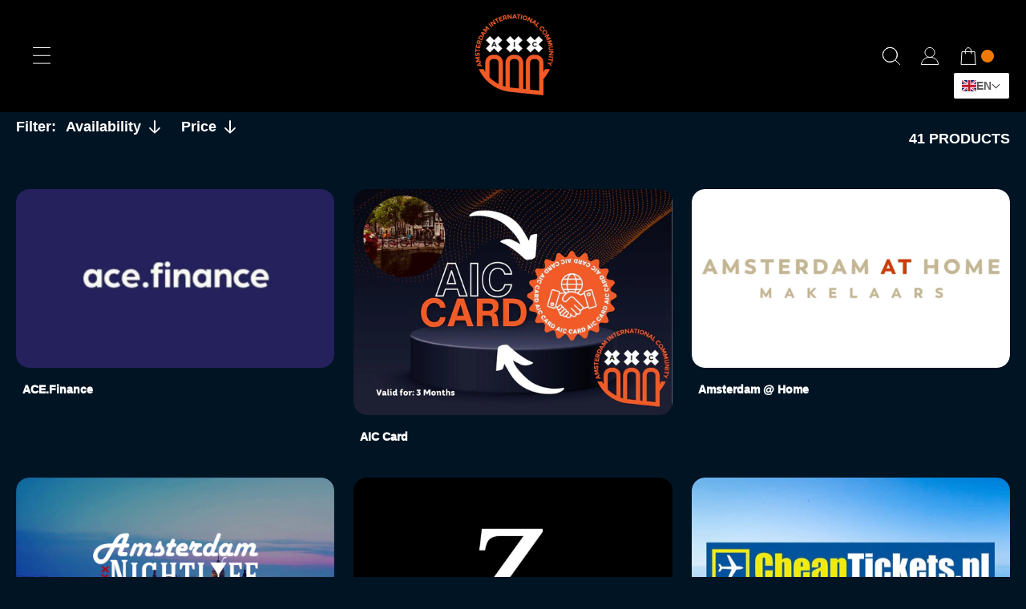

--- FILE ---
content_type: text/html; charset=utf-8
request_url: https://aicexpat.nl/collections/all?page=1
body_size: 37494
content:
<!doctype html>
<html class="no-js" lang="en">
  <head>
    <meta charset="utf-8">
    <meta http-equiv="X-UA-Compatible" content="IE=edge">
    <meta name="viewport" content="width=device-width,initial-scale=1">
    <meta name="theme-color" content="">
    <link rel="canonical" href="https://aicexpat.nl/collections/all">
    <link rel="preconnect" href="https://cdn.shopify.com" crossorigin><link rel="icon" type="image/png" href="//aicexpat.nl/cdn/shop/files/Logo_1.png?crop=center&height=32&v=1687432320&width=32"><!-- Google Tag Manager -->
<script>(function(w,d,s,l,i){w[l]=w[l]||[];w[l].push({'gtm.start':
new Date().getTime(),event:'gtm.js'});var f=d.getElementsByTagName(s)[0],
j=d.createElement(s),dl=l!='dataLayer'?'&l='+l:'';j.async=true;j.src=
'https://www.googletagmanager.com/gtm.js?id='+i+dl;f.parentNode.insertBefore(j,f);
})(window,document,'script','dataLayer','GTM-MBHS92F');</script>
<!-- End Google Tag Manager -->

    <title>
      Products
 &ndash; Aicexpat</title>

<meta property="og:site_name" content="Aicexpat">
<meta property="og:url" content="https://aicexpat.nl/collections/all">
<meta property="og:title" content="Products">
<meta property="og:type" content="website">
<meta property="og:description" content="Amsterdam International Community (AIC) is a non-profit foundation connecting internationals and locals in the Netherlands. Join our vibrant events like network drinks, language exchanges, parties, karaoke, workshops, games nights, trips and more to socialize and integrate in an inclusive environment. #AICExpat"><meta property="og:image" content="http://aicexpat.nl/cdn/shop/files/Screenshot_2024-12-21_005617.png?v=1734739043">
  <meta property="og:image:secure_url" content="https://aicexpat.nl/cdn/shop/files/Screenshot_2024-12-21_005617.png?v=1734739043">
  <meta property="og:image:width" content="623">
  <meta property="og:image:height" content="632"><meta name="twitter:card" content="summary_large_image">
<meta name="twitter:title" content="Products">
<meta name="twitter:description" content="Amsterdam International Community (AIC) is a non-profit foundation connecting internationals and locals in the Netherlands. Join our vibrant events like network drinks, language exchanges, parties, karaoke, workshops, games nights, trips and more to socialize and integrate in an inclusive environment. #AICExpat">
<script>
  window.shopUrl = 'https://aicexpat.nl';
  window.moneyFormat = "€{{amount_with_comma_separator}}";

  window.routes = {
    cart_add_url: '/cart/add',
    cart_change_url: '/cart/change',
    cart_update_url: '/cart/update',
    cart_url: '/cart',
    predictive_search_url: '/search/suggest'
  };

  window.headerStrings = {
    menu: `Menu`,
    close: `Close`,
    search: `Search`,
    close_search_bar: `Close search bar`
  }

  window.cartStrings = {
    error: `There was an error while updating your cart. Please try again.`,
    quantityError: `You can only add [quantity] of this item to your cart.`
  }

  window.variantStrings = {
    addToCart: `Add to cart`,
    soldOut: `Sold out`,
    unavailable: `Unavailable`,
  }

  window.accessibilityStrings = {
    shareSuccess: `Link copied to clipboard`
  }
</script><style data-shopify>
  
  
  
  
  
  

  :root {
    --font-body-family: Helvetica, Arial, sans-serif;
    --font-body-style: normal;
    --font-body-weight: 700;
    --font-body-weight-bold: 1000;
    --font-body-scale: 0.9;
    --font-body-letter-spacing: 0.0;
    --font-body-transform:initial;
    --font-body-underlined-link-transform:uppercase;

    --font-heading-family: Helvetica, Arial, sans-serif;
    --font-heading-style: normal;
    --font-heading-weight: 700;
    --font-heading-scale: 0.8;
    --font-heading-letter-spacing: -0.03;
    --font-heading-transform:initial;

    --font-menu-family: Helvetica, Arial, sans-serif;
    --font-menu-style: normal;
    --font-menu-weight: 700;
    --font-menu-scale: 0.9;
    --font-menu-letter-spacing: -0.02;
    --font-menu-transform:initial;
    --font-menu-toggle-transform:uppercase;
    --font-megamenu-menu-1-transform:uppercase;

    --font-button-family: Helvetica, Arial, sans-serif;
    --font-button-style: normal;
    --font-button-weight: 700;
    --font-button-scale: 0.95;
    --font-button-letter-spacing: 0.04;
    --font-button-transform:uppercase;

    --color-background: 1, 20, 35, 1.0;
    --color-foreground: 1, 20, 35, 1.0;
    --color-text: 255, 255, 255, 1.0;
    --color-text-rgb: 255, 255, 255;
    --color-link: 240, 121, 4, 1.0;
    --color-primary-button-background: 240, 121, 4, 1.0;
    --color-primary-button-hover-background: 255, 255, 255, 1.0;
    --color-primary-button-text: 1, 20, 35, 1.0;
    --color-primary-button-hover-text: 1, 20, 35, 1.0;
    --color-secondary-button-background: 240, 121, 4, 1.0;
    --color-secondary-button-hover-background: 255, 255, 255, 1.0;
    --color-secondary-button-text: 0, 0, 0, 1.0;
    --color-secondary-button-hover-text: 1, 20, 35, 1.0;
    --color-disabled: 232, 232, 232, 1.0;
    --color-disabled-text: 0, 0, 0, 1.0;
    --color-announcement-bar-background: 0, 0, 0, 1.0;
    --color-announcement-bar-text: 255, 255, 255, 1.0;
    --color-header-background: 0, 0, 0, 1.0;
    --color-header-text: 255, 255, 255, 1.0;
    --color-transparent-header-text: 255, 255, 255, 1.0;
    --color-header-cart-icon-count-circle: 240, 121, 4, 1.0;
    --color-header-cart-icon-count-circle-text: 0, 0, 0, 1.0;
    --color-footer-background: 0, 0, 0, 1.0;
    --color-footer-text: 255, 255, 255, 1.0;
    --color-product-sale-badge-text: 1,20, 35, 1.0;
    --color-product-sale-badge-background: 1, 145, 216, 1.0;
    --color-product-new-badge-text: 0, 0, 0, 1.0;
    --color-product-new-badge-background: 215, 252, 82, 1.0;
    --color-product-best-seller-badge-text: 0, 0, 0, 1.0;
    --color-product-best-seller-badge-background: 216, 221, 239, 1.0;
    --color-product-sale-price: 240, 121, 4, 1.0;
    --color-product-unit-price: 255, 255, 255, 1.0;
    --color-product-zoom-button-background: 255, 255, 255, 1.0;
    --color-product-zoom-button-icon: 0, 0, 0, 1.0;
    --color-product-rating-star: 240, 121, 4, 1.0;
    --color-product-empty-rating-star: 255, 255, 255, 1.0;
    --color-product-slideshow-background: 255, 255, 255, 1.0;
    --color-product-slideshow-progress-bar: 255, 255, 255, 1.0;
    --color-product-slideshow-progress-bar-rgb: 255, 255, 255;
    --color-product-slideshow-progress-bar-shadow-rgb: 0, 0, 0;
    --color-product-slideshow-arrow-icon: 0, 0, 0, 1.0;
    --color-slideshow-progress-bar: 255, 255, 255, 1.0;
    --color-slideshow-progress-bar-rgb: 255, 255, 255;
    --color-slideshow-progress-bar-shadow-rgb: 0, 0, 0;
    --color-slideshow-arrow-icon: 0, 0, 0, 1.0;
    --color-drawer-overlay: 0, 0, 0, 0.5;
    --color-drawer-overlay-full: 0, 0, 0, 1.0;
    --color-social-gallery-icon: 255, 255, 255, 1.0;
    --color-article-card-background: 215, 252, 82, 1.0;
    --color-article-card-text: 0, 0, 0, 1.0;
    --color-article-card-button-background: 0, 0, 0, 1.0;
    --color-article-card-button-hover-background: #000000;
    --color-article-card-button-text: 255, 255, 255, 1.0;
    --color-border: 255, 255, 255, 1.0;
    --color-scheme-1-background: 4, 29, 49, 1.0;
    --color-scheme-1-foreground: 1, 20, 35, 1.0;
    --color-scheme-1-text: 255, 255, 255, 1.0;
    --color-scheme-1-text-rgb: 255, 255, 255;
    --color-scheme-1-link: 255, 255, 255, 1.0;
    --color-scheme-1-button-background: 0, 0, 0, 1.0;
    --color-scheme-1-button-hover-background: 43, 43, 43, 1.0;
    --color-scheme-1-button-text: 255, 255, 255, 1.0;
    --color-scheme-1-button-hover-text: 255, 255, 255, 1.0;
    --color-scheme-2-background: 0, 0, 0, 1.0;
    --color-scheme-2-foreground: 43, 43, 43, 1.0;
    --color-scheme-2-text: 255, 255, 255, 1.0;
    --color-scheme-2-text-rgb: 255, 255, 255;
    --color-scheme-2-link: 255, 255, 255, 1.0;
    --color-scheme-2-button-background: 255, 255, 255, 1.0;
    --color-scheme-2-button-hover-background: 43, 43, 43, 1.0;
    --color-scheme-2-button-text: 0, 0, 0, 1.0;
    --color-scheme-2-button-hover-text: 255, 255, 255, 1.0;
    --color-scheme-3-background: 4, 29, 49, 1.0;
    --color-scheme-3-foreground: 1, 20, 35, 1.0;
    --color-scheme-3-text: 255, 255, 255, 1.0;
    --color-scheme-3-text-rgb: 255, 255, 255;
    --color-scheme-3-link: 255, 255, 255, 1.0;
    --color-scheme-3-button-background: 240, 121, 4, 1.0;
    --color-scheme-3-button-hover-background: 255, 255, 255, 1.0;
    --color-scheme-3-button-text: 1, 20, 35, 1.0;
    --color-scheme-3-button-hover-text: 1, 20, 35, 1.0;

    --site-max-width: 1300px;

    --button-border-radius: 3px;
    --image-border-radius: 16px;
    --video-border-radius: 32px;
    --drawer-border-radius: 4px;

    --icon-thickness: 1;
  }</style><style data-shopify></style><link href="//aicexpat.nl/cdn/shop/t/14/assets/theme.css?v=47244943087314412011757697003" rel="stylesheet" type="text/css" media="all" />
    <link href="//aicexpat.nl/cdn/shop/t/14/assets/vendor.css?v=62675651013478167521757697003" rel="stylesheet" type="text/css" media="all" />
<noscript>
        <style>
          [data-aos] {
            transform: none !important;
            opacity: initial !important;
          }
        </style>
      </noscript><script src="//aicexpat.nl/cdn/shop/t/14/assets/vendor.js?v=36535082300241826051757697004" defer="defer"></script>
    <script src="//aicexpat.nl/cdn/shop/t/14/assets/theme.js?v=50836803929346339021757697003" defer="defer"></script>

    <script>window.performance && window.performance.mark && window.performance.mark('shopify.content_for_header.start');</script><meta name="facebook-domain-verification" content="61w72bket1viribisygh5bpsvwh1gg">
<meta name="google-site-verification" content="F5WRhFJ_CHXhWbwUl1vklFt-jxHGms_KaCyX0-VmYSk">
<meta id="shopify-digital-wallet" name="shopify-digital-wallet" content="/64018055382/digital_wallets/dialog">
<meta name="shopify-checkout-api-token" content="7974f01c1724c394f0e4252abcc1c434">
<meta id="in-context-paypal-metadata" data-shop-id="64018055382" data-venmo-supported="false" data-environment="production" data-locale="en_US" data-paypal-v4="true" data-currency="EUR">
<link rel="alternate" type="application/atom+xml" title="Feed" href="/collections/all.atom" />
<link rel="next" href="/collections/all?page=2">
<link rel="alternate" hreflang="x-default" href="https://aicexpat.nl/collections/all?page=1">
<link rel="alternate" hreflang="en" href="https://aicexpat.nl/collections/all?page=1">
<link rel="alternate" hreflang="es" href="https://aicexpat.nl/es/collections/all?page=1">
<link rel="alternate" hreflang="de" href="https://aicexpat.nl/de/collections/all?page=1">
<link rel="alternate" hreflang="nl" href="https://aicexpat.nl/nl/collections/all?page=1">
<script async="async" src="/checkouts/internal/preloads.js?locale=en-NL"></script>
<link rel="preconnect" href="https://shop.app" crossorigin="anonymous">
<script async="async" src="https://shop.app/checkouts/internal/preloads.js?locale=en-NL&shop_id=64018055382" crossorigin="anonymous"></script>
<script id="apple-pay-shop-capabilities" type="application/json">{"shopId":64018055382,"countryCode":"NL","currencyCode":"EUR","merchantCapabilities":["supports3DS"],"merchantId":"gid:\/\/shopify\/Shop\/64018055382","merchantName":"Aicexpat","requiredBillingContactFields":["postalAddress","email"],"requiredShippingContactFields":["postalAddress","email"],"shippingType":"shipping","supportedNetworks":["visa","maestro","masterCard","amex"],"total":{"type":"pending","label":"Aicexpat","amount":"1.00"},"shopifyPaymentsEnabled":true,"supportsSubscriptions":true}</script>
<script id="shopify-features" type="application/json">{"accessToken":"7974f01c1724c394f0e4252abcc1c434","betas":["rich-media-storefront-analytics"],"domain":"aicexpat.nl","predictiveSearch":true,"shopId":64018055382,"locale":"en"}</script>
<script>var Shopify = Shopify || {};
Shopify.shop = "nicexpat.myshopify.com";
Shopify.locale = "en";
Shopify.currency = {"active":"EUR","rate":"1.0"};
Shopify.country = "NL";
Shopify.theme = {"name":"Creator - 3.5.1","id":187358314836,"schema_name":"Creator","schema_version":"3.5.1","theme_store_id":1922,"role":"main"};
Shopify.theme.handle = "null";
Shopify.theme.style = {"id":null,"handle":null};
Shopify.cdnHost = "aicexpat.nl/cdn";
Shopify.routes = Shopify.routes || {};
Shopify.routes.root = "/";</script>
<script type="module">!function(o){(o.Shopify=o.Shopify||{}).modules=!0}(window);</script>
<script>!function(o){function n(){var o=[];function n(){o.push(Array.prototype.slice.apply(arguments))}return n.q=o,n}var t=o.Shopify=o.Shopify||{};t.loadFeatures=n(),t.autoloadFeatures=n()}(window);</script>
<script>
  window.ShopifyPay = window.ShopifyPay || {};
  window.ShopifyPay.apiHost = "shop.app\/pay";
  window.ShopifyPay.redirectState = null;
</script>
<script id="shop-js-analytics" type="application/json">{"pageType":"collection"}</script>
<script defer="defer" async type="module" src="//aicexpat.nl/cdn/shopifycloud/shop-js/modules/v2/client.init-shop-cart-sync_BT-GjEfc.en.esm.js"></script>
<script defer="defer" async type="module" src="//aicexpat.nl/cdn/shopifycloud/shop-js/modules/v2/chunk.common_D58fp_Oc.esm.js"></script>
<script defer="defer" async type="module" src="//aicexpat.nl/cdn/shopifycloud/shop-js/modules/v2/chunk.modal_xMitdFEc.esm.js"></script>
<script type="module">
  await import("//aicexpat.nl/cdn/shopifycloud/shop-js/modules/v2/client.init-shop-cart-sync_BT-GjEfc.en.esm.js");
await import("//aicexpat.nl/cdn/shopifycloud/shop-js/modules/v2/chunk.common_D58fp_Oc.esm.js");
await import("//aicexpat.nl/cdn/shopifycloud/shop-js/modules/v2/chunk.modal_xMitdFEc.esm.js");

  window.Shopify.SignInWithShop?.initShopCartSync?.({"fedCMEnabled":true,"windoidEnabled":true});

</script>
<script>
  window.Shopify = window.Shopify || {};
  if (!window.Shopify.featureAssets) window.Shopify.featureAssets = {};
  window.Shopify.featureAssets['shop-js'] = {"shop-cart-sync":["modules/v2/client.shop-cart-sync_DZOKe7Ll.en.esm.js","modules/v2/chunk.common_D58fp_Oc.esm.js","modules/v2/chunk.modal_xMitdFEc.esm.js"],"init-fed-cm":["modules/v2/client.init-fed-cm_B6oLuCjv.en.esm.js","modules/v2/chunk.common_D58fp_Oc.esm.js","modules/v2/chunk.modal_xMitdFEc.esm.js"],"shop-cash-offers":["modules/v2/client.shop-cash-offers_D2sdYoxE.en.esm.js","modules/v2/chunk.common_D58fp_Oc.esm.js","modules/v2/chunk.modal_xMitdFEc.esm.js"],"shop-login-button":["modules/v2/client.shop-login-button_QeVjl5Y3.en.esm.js","modules/v2/chunk.common_D58fp_Oc.esm.js","modules/v2/chunk.modal_xMitdFEc.esm.js"],"pay-button":["modules/v2/client.pay-button_DXTOsIq6.en.esm.js","modules/v2/chunk.common_D58fp_Oc.esm.js","modules/v2/chunk.modal_xMitdFEc.esm.js"],"shop-button":["modules/v2/client.shop-button_DQZHx9pm.en.esm.js","modules/v2/chunk.common_D58fp_Oc.esm.js","modules/v2/chunk.modal_xMitdFEc.esm.js"],"avatar":["modules/v2/client.avatar_BTnouDA3.en.esm.js"],"init-windoid":["modules/v2/client.init-windoid_CR1B-cfM.en.esm.js","modules/v2/chunk.common_D58fp_Oc.esm.js","modules/v2/chunk.modal_xMitdFEc.esm.js"],"init-shop-for-new-customer-accounts":["modules/v2/client.init-shop-for-new-customer-accounts_C_vY_xzh.en.esm.js","modules/v2/client.shop-login-button_QeVjl5Y3.en.esm.js","modules/v2/chunk.common_D58fp_Oc.esm.js","modules/v2/chunk.modal_xMitdFEc.esm.js"],"init-shop-email-lookup-coordinator":["modules/v2/client.init-shop-email-lookup-coordinator_BI7n9ZSv.en.esm.js","modules/v2/chunk.common_D58fp_Oc.esm.js","modules/v2/chunk.modal_xMitdFEc.esm.js"],"init-shop-cart-sync":["modules/v2/client.init-shop-cart-sync_BT-GjEfc.en.esm.js","modules/v2/chunk.common_D58fp_Oc.esm.js","modules/v2/chunk.modal_xMitdFEc.esm.js"],"shop-toast-manager":["modules/v2/client.shop-toast-manager_DiYdP3xc.en.esm.js","modules/v2/chunk.common_D58fp_Oc.esm.js","modules/v2/chunk.modal_xMitdFEc.esm.js"],"init-customer-accounts":["modules/v2/client.init-customer-accounts_D9ZNqS-Q.en.esm.js","modules/v2/client.shop-login-button_QeVjl5Y3.en.esm.js","modules/v2/chunk.common_D58fp_Oc.esm.js","modules/v2/chunk.modal_xMitdFEc.esm.js"],"init-customer-accounts-sign-up":["modules/v2/client.init-customer-accounts-sign-up_iGw4briv.en.esm.js","modules/v2/client.shop-login-button_QeVjl5Y3.en.esm.js","modules/v2/chunk.common_D58fp_Oc.esm.js","modules/v2/chunk.modal_xMitdFEc.esm.js"],"shop-follow-button":["modules/v2/client.shop-follow-button_CqMgW2wH.en.esm.js","modules/v2/chunk.common_D58fp_Oc.esm.js","modules/v2/chunk.modal_xMitdFEc.esm.js"],"checkout-modal":["modules/v2/client.checkout-modal_xHeaAweL.en.esm.js","modules/v2/chunk.common_D58fp_Oc.esm.js","modules/v2/chunk.modal_xMitdFEc.esm.js"],"shop-login":["modules/v2/client.shop-login_D91U-Q7h.en.esm.js","modules/v2/chunk.common_D58fp_Oc.esm.js","modules/v2/chunk.modal_xMitdFEc.esm.js"],"lead-capture":["modules/v2/client.lead-capture_BJmE1dJe.en.esm.js","modules/v2/chunk.common_D58fp_Oc.esm.js","modules/v2/chunk.modal_xMitdFEc.esm.js"],"payment-terms":["modules/v2/client.payment-terms_Ci9AEqFq.en.esm.js","modules/v2/chunk.common_D58fp_Oc.esm.js","modules/v2/chunk.modal_xMitdFEc.esm.js"]};
</script>
<script>(function() {
  var isLoaded = false;
  function asyncLoad() {
    if (isLoaded) return;
    isLoaded = true;
    var urls = ["https:\/\/aivalabs.com\/cta\/?identity=f3VcDjLR4sY48GRwi0CAae47gGV2VeiH\/mgHAYhY.TXSCM7RZmdr.\u0026shop=nicexpat.myshopify.com","https:\/\/shy.elfsight.com\/p\/platform.js?shop=nicexpat.myshopify.com","https:\/\/cdn.nfcube.com\/instafeed-4bea2f69eff1e9635eaa0f58164c5c26.js?shop=nicexpat.myshopify.com","https:\/\/enkomion.com\/instantHotjarInstall.js?shop=nicexpat.myshopify.com"];
    for (var i = 0; i < urls.length; i++) {
      var s = document.createElement('script');
      s.type = 'text/javascript';
      s.async = true;
      s.src = urls[i];
      var x = document.getElementsByTagName('script')[0];
      x.parentNode.insertBefore(s, x);
    }
  };
  if(window.attachEvent) {
    window.attachEvent('onload', asyncLoad);
  } else {
    window.addEventListener('load', asyncLoad, false);
  }
})();</script>
<script id="__st">var __st={"a":64018055382,"offset":3600,"reqid":"dbe0e4f6-18f0-4510-8ecf-4cd652ecddca-1769262076","pageurl":"aicexpat.nl\/collections\/all?page=1","u":"1144d51b983a","p":"collection"};</script>
<script>window.ShopifyPaypalV4VisibilityTracking = true;</script>
<script id="captcha-bootstrap">!function(){'use strict';const t='contact',e='account',n='new_comment',o=[[t,t],['blogs',n],['comments',n],[t,'customer']],c=[[e,'customer_login'],[e,'guest_login'],[e,'recover_customer_password'],[e,'create_customer']],r=t=>t.map((([t,e])=>`form[action*='/${t}']:not([data-nocaptcha='true']) input[name='form_type'][value='${e}']`)).join(','),a=t=>()=>t?[...document.querySelectorAll(t)].map((t=>t.form)):[];function s(){const t=[...o],e=r(t);return a(e)}const i='password',u='form_key',d=['recaptcha-v3-token','g-recaptcha-response','h-captcha-response',i],f=()=>{try{return window.sessionStorage}catch{return}},m='__shopify_v',_=t=>t.elements[u];function p(t,e,n=!1){try{const o=window.sessionStorage,c=JSON.parse(o.getItem(e)),{data:r}=function(t){const{data:e,action:n}=t;return t[m]||n?{data:e,action:n}:{data:t,action:n}}(c);for(const[e,n]of Object.entries(r))t.elements[e]&&(t.elements[e].value=n);n&&o.removeItem(e)}catch(o){console.error('form repopulation failed',{error:o})}}const l='form_type',E='cptcha';function T(t){t.dataset[E]=!0}const w=window,h=w.document,L='Shopify',v='ce_forms',y='captcha';let A=!1;((t,e)=>{const n=(g='f06e6c50-85a8-45c8-87d0-21a2b65856fe',I='https://cdn.shopify.com/shopifycloud/storefront-forms-hcaptcha/ce_storefront_forms_captcha_hcaptcha.v1.5.2.iife.js',D={infoText:'Protected by hCaptcha',privacyText:'Privacy',termsText:'Terms'},(t,e,n)=>{const o=w[L][v],c=o.bindForm;if(c)return c(t,g,e,D).then(n);var r;o.q.push([[t,g,e,D],n]),r=I,A||(h.body.append(Object.assign(h.createElement('script'),{id:'captcha-provider',async:!0,src:r})),A=!0)});var g,I,D;w[L]=w[L]||{},w[L][v]=w[L][v]||{},w[L][v].q=[],w[L][y]=w[L][y]||{},w[L][y].protect=function(t,e){n(t,void 0,e),T(t)},Object.freeze(w[L][y]),function(t,e,n,w,h,L){const[v,y,A,g]=function(t,e,n){const i=e?o:[],u=t?c:[],d=[...i,...u],f=r(d),m=r(i),_=r(d.filter((([t,e])=>n.includes(e))));return[a(f),a(m),a(_),s()]}(w,h,L),I=t=>{const e=t.target;return e instanceof HTMLFormElement?e:e&&e.form},D=t=>v().includes(t);t.addEventListener('submit',(t=>{const e=I(t);if(!e)return;const n=D(e)&&!e.dataset.hcaptchaBound&&!e.dataset.recaptchaBound,o=_(e),c=g().includes(e)&&(!o||!o.value);(n||c)&&t.preventDefault(),c&&!n&&(function(t){try{if(!f())return;!function(t){const e=f();if(!e)return;const n=_(t);if(!n)return;const o=n.value;o&&e.removeItem(o)}(t);const e=Array.from(Array(32),(()=>Math.random().toString(36)[2])).join('');!function(t,e){_(t)||t.append(Object.assign(document.createElement('input'),{type:'hidden',name:u})),t.elements[u].value=e}(t,e),function(t,e){const n=f();if(!n)return;const o=[...t.querySelectorAll(`input[type='${i}']`)].map((({name:t})=>t)),c=[...d,...o],r={};for(const[a,s]of new FormData(t).entries())c.includes(a)||(r[a]=s);n.setItem(e,JSON.stringify({[m]:1,action:t.action,data:r}))}(t,e)}catch(e){console.error('failed to persist form',e)}}(e),e.submit())}));const S=(t,e)=>{t&&!t.dataset[E]&&(n(t,e.some((e=>e===t))),T(t))};for(const o of['focusin','change'])t.addEventListener(o,(t=>{const e=I(t);D(e)&&S(e,y())}));const B=e.get('form_key'),M=e.get(l),P=B&&M;t.addEventListener('DOMContentLoaded',(()=>{const t=y();if(P)for(const e of t)e.elements[l].value===M&&p(e,B);[...new Set([...A(),...v().filter((t=>'true'===t.dataset.shopifyCaptcha))])].forEach((e=>S(e,t)))}))}(h,new URLSearchParams(w.location.search),n,t,e,['guest_login'])})(!0,!0)}();</script>
<script integrity="sha256-4kQ18oKyAcykRKYeNunJcIwy7WH5gtpwJnB7kiuLZ1E=" data-source-attribution="shopify.loadfeatures" defer="defer" src="//aicexpat.nl/cdn/shopifycloud/storefront/assets/storefront/load_feature-a0a9edcb.js" crossorigin="anonymous"></script>
<script crossorigin="anonymous" defer="defer" src="//aicexpat.nl/cdn/shopifycloud/storefront/assets/shopify_pay/storefront-65b4c6d7.js?v=20250812"></script>
<script data-source-attribution="shopify.dynamic_checkout.dynamic.init">var Shopify=Shopify||{};Shopify.PaymentButton=Shopify.PaymentButton||{isStorefrontPortableWallets:!0,init:function(){window.Shopify.PaymentButton.init=function(){};var t=document.createElement("script");t.src="https://aicexpat.nl/cdn/shopifycloud/portable-wallets/latest/portable-wallets.en.js",t.type="module",document.head.appendChild(t)}};
</script>
<script data-source-attribution="shopify.dynamic_checkout.buyer_consent">
  function portableWalletsHideBuyerConsent(e){var t=document.getElementById("shopify-buyer-consent"),n=document.getElementById("shopify-subscription-policy-button");t&&n&&(t.classList.add("hidden"),t.setAttribute("aria-hidden","true"),n.removeEventListener("click",e))}function portableWalletsShowBuyerConsent(e){var t=document.getElementById("shopify-buyer-consent"),n=document.getElementById("shopify-subscription-policy-button");t&&n&&(t.classList.remove("hidden"),t.removeAttribute("aria-hidden"),n.addEventListener("click",e))}window.Shopify?.PaymentButton&&(window.Shopify.PaymentButton.hideBuyerConsent=portableWalletsHideBuyerConsent,window.Shopify.PaymentButton.showBuyerConsent=portableWalletsShowBuyerConsent);
</script>
<script data-source-attribution="shopify.dynamic_checkout.cart.bootstrap">document.addEventListener("DOMContentLoaded",(function(){function t(){return document.querySelector("shopify-accelerated-checkout-cart, shopify-accelerated-checkout")}if(t())Shopify.PaymentButton.init();else{new MutationObserver((function(e,n){t()&&(Shopify.PaymentButton.init(),n.disconnect())})).observe(document.body,{childList:!0,subtree:!0})}}));
</script>
<link id="shopify-accelerated-checkout-styles" rel="stylesheet" media="screen" href="https://aicexpat.nl/cdn/shopifycloud/portable-wallets/latest/accelerated-checkout-backwards-compat.css" crossorigin="anonymous">
<style id="shopify-accelerated-checkout-cart">
        #shopify-buyer-consent {
  margin-top: 1em;
  display: inline-block;
  width: 100%;
}

#shopify-buyer-consent.hidden {
  display: none;
}

#shopify-subscription-policy-button {
  background: none;
  border: none;
  padding: 0;
  text-decoration: underline;
  font-size: inherit;
  cursor: pointer;
}

#shopify-subscription-policy-button::before {
  box-shadow: none;
}

      </style>

<script>window.performance && window.performance.mark && window.performance.mark('shopify.content_for_header.end');</script>
  <!-- BEGIN app block: shopify://apps/t-lab-ai-language-translate/blocks/language_switcher/b5b83690-efd4-434d-8c6a-a5cef4019faf --><!-- BEGIN app snippet: switcher_styling -->

<link href="//cdn.shopify.com/extensions/019bb762-7264-7b99-8d86-32684349d784/content-translation-297/assets/advanced-switcher.css" rel="stylesheet" type="text/css" media="all" />

<style>
  .tl-switcher-container.tl-custom-position {
    border-width: 1px;
    border-style: solid;
    border-color: #000000;
    background-color: #ffffff;
  }

  .tl-custom-position.top-right {
    top: 90px;
    right: 20px;
    bottom: auto;
    left: auto;
  }

  .tl-custom-position.top-left {
    top: 90px;
    right: auto;
    bottom: auto;
    left: 20px;
  }

  .tl-custom-position.bottom-left {
    position: fixed;
    top: auto;
    right: auto;
    bottom: 20px;
    left: 20px;
  }

  .tl-custom-position.bottom-right {
    position: fixed;
    top: auto;
    right: 20px;
    bottom: 20px;
    left: auto;
  }

  .tl-custom-position > div {
    font-size: 14px;
    color: #5c5c5c;
  }

  .tl-custom-position .tl-label {
    color: #5c5c5c;
  }

  .tl-dropdown,
  .tl-overlay,
  .tl-options {
    display: none;
  }

  .tl-dropdown.bottom-right,
  .tl-dropdown.bottom-left {
    bottom: 100%;
    top: auto;
  }

  .tl-dropdown.top-right,
  .tl-dropdown.bottom-right {
    right: 0;
    left: auto;
  }

  .tl-options.bottom-right,
  .tl-options.bottom-left {
    bottom: 100%;
    top: auto;
  }

  .tl-options.top-right,
  .tl-options.bottom-right {
    right: 0;
    left: auto;
  }

  div:not(.tl-inner) > .tl-switcher .tl-select,
  div.tl-selections {
    border-width: 0px;
  }

  

  
</style>
<!-- END app snippet -->

<script type="text/template" id="tl-switcher-template">
  <div class="tl-switcher-container hidden top-right">
    
        <!-- BEGIN app snippet: language_form --><div class="tl-switcher tl-language"><form method="post" action="/localization" id="localization_form" accept-charset="UTF-8" class="shopify-localization-form" enctype="multipart/form-data"><input type="hidden" name="form_type" value="localization" /><input type="hidden" name="utf8" value="✓" /><input type="hidden" name="_method" value="put" /><input type="hidden" name="return_to" value="/collections/all?page=1" />
    <div class="tl-select">
      
          <img
            class="tl-flag"
            loading="lazy"
            width="20"
            height="18"
            alt="Language switcher country flag for English"
            src="https://cdn.shopify.com/extensions/019bb762-7264-7b99-8d86-32684349d784/content-translation-297/assets/gb.svg"
          >
            <span class="tl-label tl-code">en</span>
      
    </div>
    <ul class="tl-options top-right" role="list">
      
          <li
            class="tl-option active"
            data-value="en"
          >
              <img
                class="tl-flag"
                loading="lazy"
                width="20"
                height="18"
                alt="Language dropdown option country flag for English"
                src="https://cdn.shopify.com/extensions/019bb762-7264-7b99-8d86-32684349d784/content-translation-297/assets/gb.svg"
              >
                <span class="tl-label tl-code" for="en">en</span>
          </li>
          <li
            class="tl-option "
            data-value="es"
          >
              <img
                class="tl-flag"
                loading="lazy"
                width="20"
                height="18"
                alt="Language dropdown option country flag for Español"
                src="https://cdn.shopify.com/extensions/019bb762-7264-7b99-8d86-32684349d784/content-translation-297/assets/es.svg"
              >
                <span class="tl-label tl-code" for="es">es</span>
          </li>
          <li
            class="tl-option "
            data-value="de"
          >
              <img
                class="tl-flag"
                loading="lazy"
                width="20"
                height="18"
                alt="Language dropdown option country flag for Deutsch"
                src="https://cdn.shopify.com/extensions/019bb762-7264-7b99-8d86-32684349d784/content-translation-297/assets/de.svg"
              >
                <span class="tl-label tl-code" for="de">de</span>
          </li>
          <li
            class="tl-option "
            data-value="nl"
          >
              <img
                class="tl-flag"
                loading="lazy"
                width="20"
                height="18"
                alt="Language dropdown option country flag for Nederlands"
                src="https://cdn.shopify.com/extensions/019bb762-7264-7b99-8d86-32684349d784/content-translation-297/assets/nl.svg"
              >
                <span class="tl-label tl-code" for="nl">nl</span>
          </li>
      
    </ul>
    <input type="hidden" name="country_code" value="NL">
    <input type="hidden" name="language_code" value="en"></form>
</div>
<!-- END app snippet -->

      
    <!-- BEGIN app snippet: language_form2 --><div class="tl-languages-unwrap" style="display: none;"><form method="post" action="/localization" id="localization_form" accept-charset="UTF-8" class="shopify-localization-form" enctype="multipart/form-data"><input type="hidden" name="form_type" value="localization" /><input type="hidden" name="utf8" value="✓" /><input type="hidden" name="_method" value="put" /><input type="hidden" name="return_to" value="/collections/all?page=1" />
    <ul class="tl-options" role="list">
      
          <li
            class="tl-option active"
            data-value="en"
          >
                <span class="tl-label tl-code" for="en">en</span>
          </li>
          <li
            class="tl-option "
            data-value="es"
          >
                <span class="tl-label tl-code" for="es">es</span>
          </li>
          <li
            class="tl-option "
            data-value="de"
          >
                <span class="tl-label tl-code" for="de">de</span>
          </li>
          <li
            class="tl-option "
            data-value="nl"
          >
                <span class="tl-label tl-code" for="nl">nl</span>
          </li>
      
    </ul>
    <input type="hidden" name="country_code" value="NL">
    <input type="hidden" name="language_code" value="en"></form>
</div>
<!-- END app snippet -->
  </div>
</script>

<!-- BEGIN app snippet: switcher_init_script --><script>
  "use strict";
  (()=>{let s="tlSwitcherReady",l="hidden";function c(i,r,t=0){var e=i.map(function(e){return document.querySelector(e)});if(e.every(function(e){return!!e}))r(e);else{let e=new MutationObserver(function(e,t){var n=i.map(function(e){return document.querySelector(e)});n.every(function(e){return!!e})&&(t.disconnect(),r(n))});e.observe(document.documentElement,{childList:!0,subtree:!0}),0<t&&setTimeout(function(){e.disconnect()},t)}}let a=function(c,a){return function(t){var n=t[0],i=t[1];if(n&&i){var r=n.cloneNode(!0);let e=!1;switch(a){case"before":var o=i.parentElement;o&&(o.insertBefore(r,i),e=!0);break;case"after":o=i.parentElement;o&&(o.insertBefore(r,i.nextSibling),e=!0);break;case"in-element-prepend":o=i.firstChild;i.insertBefore(r,o),e=!0;break;case"in-element":i.appendChild(r),e=!0}e&&(r instanceof HTMLElement&&(r.classList.add(c),r.classList.remove(l)),t=new CustomEvent(s,{detail:{switcherElement:r}}),document.dispatchEvent(t))}}};function r(e){switch(e.switcherPosition){case"header":t=e.switcherPrototypeSelector,i=e.headerRelativePosition,r=e.mobileRefElement,o=e.mobileRelativePosition,(n=e.headerRefElement)&&n.split(",").map(e=>e.trim()).filter(Boolean).forEach(e=>{c([t,e],a("desktop",i),3e3)}),r&&r.split(",").map(e=>e.trim()).filter(Boolean).forEach(e=>{c([t,e],a("mobile",o))});break;case"custom":n=e.switcherPrototypeSelector,(n=document.querySelector(n))&&(n.classList.add("tl-custom-position"),n.classList.remove(l),n=new CustomEvent(s,{detail:{switcherElement:n}}),document.dispatchEvent(n))}var t,n,i,r,o}void 0===window.TranslationLab&&(window.TranslationLab={}),window.TranslationLab.Switcher={configure:function(i){c(["body"],e=>{var t,n=document.getElementById("tl-switcher-template");n&&((t=document.createElement("div")).innerHTML=n.innerHTML,n=t.querySelector(".tl-switcher-container"))&&(t=n.cloneNode(!0),e[0])&&e[0].appendChild(t),r(i)})}}})();
</script><!-- END app snippet -->

<script>
  (function () {

    var enabledShopCurrenciesJson = '[{"name":"Euro","iso_code":"EUR","symbol":"€"}]';
    var availableCountriesJson = '[{"name":"Netherlands","iso_code":"NL","currency_code":"EUR"}]';

    if (typeof window.TranslationLab === 'undefined') {
      window.TranslationLab = {};
    }

    window.TranslationLab.CurrencySettings = {
      themeMoneyFormat: "€{{amount_with_comma_separator}}",
      themeMoneyWithCurrencyFormat: "€{{amount_with_comma_separator}} EUR",
      format: 'money_with_currency_format',
      isRtl: false
    };

    window.TranslationLab.switcherSettings = {
      switcherMode: 'language',
      labelType: 'language-code',
      showFlags: true,
      useSwitcherIcon: false,
      imgFileTemplate: 'https://cdn.shopify.com/extensions/019bb762-7264-7b99-8d86-32684349d784/content-translation-297/assets/[country-code].svg',

      isModal: false,

      currencyFormatClass: 'span.money, span.tlab-currency-format, .price-item, .price, .price-sale, .price-compare, .product__price, .product__price--sale, .product__price--old, .jsPrice',
      shopCurrencyCode: "EUR" || "EUR",

      langCurrencies: null,

      currentLocale: 'en',
      languageList: JSON.parse("[{\r\n\"name\": \"English\",\r\n\"endonym_name\": \"English\",\r\n\"iso_code\": \"en\",\r\n\"display_code\": \"en\",\r\n\"primary\": true,\"flag\": \"https:\/\/cdn.shopify.com\/extensions\/019bb762-7264-7b99-8d86-32684349d784\/content-translation-297\/assets\/gb.svg\",\r\n\"region\": null,\r\n\"regions\": null,\r\n\"root_url\": \"\\\/\"\r\n},{\r\n\"name\": \"Spanish\",\r\n\"endonym_name\": \"Español\",\r\n\"iso_code\": \"es\",\r\n\"display_code\": \"es\",\r\n\"primary\": false,\"flag\": \"https:\/\/cdn.shopify.com\/extensions\/019bb762-7264-7b99-8d86-32684349d784\/content-translation-297\/assets\/es.svg\",\r\n\"region\": null,\r\n\"regions\": null,\r\n\"root_url\": \"\\\/es\"\r\n},{\r\n\"name\": \"German\",\r\n\"endonym_name\": \"Deutsch\",\r\n\"iso_code\": \"de\",\r\n\"display_code\": \"de\",\r\n\"primary\": false,\"flag\": \"https:\/\/cdn.shopify.com\/extensions\/019bb762-7264-7b99-8d86-32684349d784\/content-translation-297\/assets\/de.svg\",\r\n\"region\": null,\r\n\"regions\": null,\r\n\"root_url\": \"\\\/de\"\r\n},{\r\n\"name\": \"Dutch\",\r\n\"endonym_name\": \"Nederlands\",\r\n\"iso_code\": \"nl\",\r\n\"display_code\": \"nl\",\r\n\"primary\": false,\"flag\": \"https:\/\/cdn.shopify.com\/extensions\/019bb762-7264-7b99-8d86-32684349d784\/content-translation-297\/assets\/nl.svg\",\r\n\"region\": null,\r\n\"regions\": null,\r\n\"root_url\": \"\\\/nl\"\r\n}]"),

      currentCountry: 'NL',
      availableCountries: JSON.parse(availableCountriesJson),

      enabledShopCurrencies: JSON.parse(enabledShopCurrenciesJson),

      addNoRedirect: false,
      addLanguageCode: false,
    };

    function getShopifyThemeName() {
      if (window.Shopify && window.Shopify.theme && window.Shopify.theme.name) {
        return window.Shopify.theme.name.toLowerCase();
      }
      return null;
    }

    function find(collection, predicate) {
      for (var i = 0; i < collection.length; i++) {
        if (predicate(collection[i])) {
          return collection[i];
        }
      }
      return null;
    }

    function getCurrenciesForLanguage(languageCode, languageCurrencies, defaultCurrencyCode) {
      if (!languageCode || !languageCurrencies) {
        return {
          languageCode: '',
          currencies: [{ code: defaultCurrencyCode }]
        };
      }
      const langCodePart = languageCode.split('-')[0];
      const langCurrencyMapping = find(languageCurrencies, function(x) { return x.languageCode === languageCode || x.languageCode === langCodePart; });
      const defaultCurrenciesForLanguage = {
        languageCode: languageCode,
        currencies: [{ code: defaultCurrencyCode }]
      };
      return langCurrencyMapping ?? defaultCurrenciesForLanguage;
    }

    function findCurrencyForLanguage(langCurrencies, languageCode, currencyCode, defaultCurrencyCode) {
      if (!languageCode) return null
      const langCurrencyMapping = getCurrenciesForLanguage(languageCode, langCurrencies, defaultCurrencyCode);
      if (!currencyCode)  return langCurrencyMapping.currencies[0];
      const currency = find(langCurrencyMapping.currencies, function(currency) { return currency.code === currencyCode; });
      if (!currency) return langCurrencyMapping.currencies[0];
      return currency;
    }

    function getCurrentCurrencyCode(languageCurrencies, language, shopCurrencyCode) {
      const queryParamCurrencyCode = getQueryParam('currency');
      if (queryParamCurrencyCode) {
        window.TranslationLab.currencyCookie.write(queryParamCurrencyCode.toUpperCase());
        deleteQueryParam('currency');
      }

      const savedCurrencyCode = window.TranslationLab.currencyCookie.read() ?? null;
      const currencyForCurrentLanguage = findCurrencyForLanguage(languageCurrencies, language.iso_code, savedCurrencyCode, shopCurrencyCode);
      return currencyForCurrentLanguage ? currencyForCurrentLanguage.code : shopCurrencyCode;
    }

    function getQueryParam(param) {
      const queryString = window.location.search;
      const urlParams = new URLSearchParams(queryString);
      const paramValue = urlParams.get(param);
      return paramValue;
    }

    function deleteQueryParam(param) {
      const url = new URL(window.location.href);
      url.searchParams.delete(param);
      window.history.replaceState({}, '', url.toString());
    }

    window.TranslationLab.currencyCookie = {
        name: 'translation-lab-currency',
        write: function (currency) {
            window.localStorage.setItem(this.name, currency);
        },
        read: function () {
            return window.localStorage.getItem(this.name);
        },
        destroy: function () {
            window.localStorage.removeItem(this.name);
        }
    }

    window.TranslationLab.currencyService = {
      getCurrenciesForLanguage: getCurrenciesForLanguage,
      findCurrencyForLanguage: findCurrencyForLanguage,
      getCurrentCurrencyCode: getCurrentCurrencyCode
    }

    var switcherOptions = {
      shopifyThemeName: getShopifyThemeName(),
      switcherPrototypeSelector: '.tl-switcher-container.hidden',
      switcherPosition: 'custom',
      headerRefElement: '',
      headerRelativePosition: 'after',
      mobileRefElement: '',
      mobileRelativePosition: 'after',
    };

    window.TranslationLab.Switcher.configure(switcherOptions);

  })();
</script>



<script defer="defer" src="https://cdn.shopify.com/extensions/019bb762-7264-7b99-8d86-32684349d784/content-translation-297/assets/advanced-switcher.js" type="text/javascript"></script>


<!-- END app block --><!-- BEGIN app block: shopify://apps/instafeed/blocks/head-block/c447db20-095d-4a10-9725-b5977662c9d5 --><link rel="preconnect" href="https://cdn.nfcube.com/">
<link rel="preconnect" href="https://scontent.cdninstagram.com/">






<!-- END app block --><script src="https://cdn.shopify.com/extensions/4e276193-403c-423f-833c-fefed71819cf/forms-2298/assets/shopify-forms-loader.js" type="text/javascript" defer="defer"></script>
<link href="https://monorail-edge.shopifysvc.com" rel="dns-prefetch">
<script>(function(){if ("sendBeacon" in navigator && "performance" in window) {try {var session_token_from_headers = performance.getEntriesByType('navigation')[0].serverTiming.find(x => x.name == '_s').description;} catch {var session_token_from_headers = undefined;}var session_cookie_matches = document.cookie.match(/_shopify_s=([^;]*)/);var session_token_from_cookie = session_cookie_matches && session_cookie_matches.length === 2 ? session_cookie_matches[1] : "";var session_token = session_token_from_headers || session_token_from_cookie || "";function handle_abandonment_event(e) {var entries = performance.getEntries().filter(function(entry) {return /monorail-edge.shopifysvc.com/.test(entry.name);});if (!window.abandonment_tracked && entries.length === 0) {window.abandonment_tracked = true;var currentMs = Date.now();var navigation_start = performance.timing.navigationStart;var payload = {shop_id: 64018055382,url: window.location.href,navigation_start,duration: currentMs - navigation_start,session_token,page_type: "collection"};window.navigator.sendBeacon("https://monorail-edge.shopifysvc.com/v1/produce", JSON.stringify({schema_id: "online_store_buyer_site_abandonment/1.1",payload: payload,metadata: {event_created_at_ms: currentMs,event_sent_at_ms: currentMs}}));}}window.addEventListener('pagehide', handle_abandonment_event);}}());</script>
<script id="web-pixels-manager-setup">(function e(e,d,r,n,o){if(void 0===o&&(o={}),!Boolean(null===(a=null===(i=window.Shopify)||void 0===i?void 0:i.analytics)||void 0===a?void 0:a.replayQueue)){var i,a;window.Shopify=window.Shopify||{};var t=window.Shopify;t.analytics=t.analytics||{};var s=t.analytics;s.replayQueue=[],s.publish=function(e,d,r){return s.replayQueue.push([e,d,r]),!0};try{self.performance.mark("wpm:start")}catch(e){}var l=function(){var e={modern:/Edge?\/(1{2}[4-9]|1[2-9]\d|[2-9]\d{2}|\d{4,})\.\d+(\.\d+|)|Firefox\/(1{2}[4-9]|1[2-9]\d|[2-9]\d{2}|\d{4,})\.\d+(\.\d+|)|Chrom(ium|e)\/(9{2}|\d{3,})\.\d+(\.\d+|)|(Maci|X1{2}).+ Version\/(15\.\d+|(1[6-9]|[2-9]\d|\d{3,})\.\d+)([,.]\d+|)( \(\w+\)|)( Mobile\/\w+|) Safari\/|Chrome.+OPR\/(9{2}|\d{3,})\.\d+\.\d+|(CPU[ +]OS|iPhone[ +]OS|CPU[ +]iPhone|CPU IPhone OS|CPU iPad OS)[ +]+(15[._]\d+|(1[6-9]|[2-9]\d|\d{3,})[._]\d+)([._]\d+|)|Android:?[ /-](13[3-9]|1[4-9]\d|[2-9]\d{2}|\d{4,})(\.\d+|)(\.\d+|)|Android.+Firefox\/(13[5-9]|1[4-9]\d|[2-9]\d{2}|\d{4,})\.\d+(\.\d+|)|Android.+Chrom(ium|e)\/(13[3-9]|1[4-9]\d|[2-9]\d{2}|\d{4,})\.\d+(\.\d+|)|SamsungBrowser\/([2-9]\d|\d{3,})\.\d+/,legacy:/Edge?\/(1[6-9]|[2-9]\d|\d{3,})\.\d+(\.\d+|)|Firefox\/(5[4-9]|[6-9]\d|\d{3,})\.\d+(\.\d+|)|Chrom(ium|e)\/(5[1-9]|[6-9]\d|\d{3,})\.\d+(\.\d+|)([\d.]+$|.*Safari\/(?![\d.]+ Edge\/[\d.]+$))|(Maci|X1{2}).+ Version\/(10\.\d+|(1[1-9]|[2-9]\d|\d{3,})\.\d+)([,.]\d+|)( \(\w+\)|)( Mobile\/\w+|) Safari\/|Chrome.+OPR\/(3[89]|[4-9]\d|\d{3,})\.\d+\.\d+|(CPU[ +]OS|iPhone[ +]OS|CPU[ +]iPhone|CPU IPhone OS|CPU iPad OS)[ +]+(10[._]\d+|(1[1-9]|[2-9]\d|\d{3,})[._]\d+)([._]\d+|)|Android:?[ /-](13[3-9]|1[4-9]\d|[2-9]\d{2}|\d{4,})(\.\d+|)(\.\d+|)|Mobile Safari.+OPR\/([89]\d|\d{3,})\.\d+\.\d+|Android.+Firefox\/(13[5-9]|1[4-9]\d|[2-9]\d{2}|\d{4,})\.\d+(\.\d+|)|Android.+Chrom(ium|e)\/(13[3-9]|1[4-9]\d|[2-9]\d{2}|\d{4,})\.\d+(\.\d+|)|Android.+(UC? ?Browser|UCWEB|U3)[ /]?(15\.([5-9]|\d{2,})|(1[6-9]|[2-9]\d|\d{3,})\.\d+)\.\d+|SamsungBrowser\/(5\.\d+|([6-9]|\d{2,})\.\d+)|Android.+MQ{2}Browser\/(14(\.(9|\d{2,})|)|(1[5-9]|[2-9]\d|\d{3,})(\.\d+|))(\.\d+|)|K[Aa][Ii]OS\/(3\.\d+|([4-9]|\d{2,})\.\d+)(\.\d+|)/},d=e.modern,r=e.legacy,n=navigator.userAgent;return n.match(d)?"modern":n.match(r)?"legacy":"unknown"}(),u="modern"===l?"modern":"legacy",c=(null!=n?n:{modern:"",legacy:""})[u],f=function(e){return[e.baseUrl,"/wpm","/b",e.hashVersion,"modern"===e.buildTarget?"m":"l",".js"].join("")}({baseUrl:d,hashVersion:r,buildTarget:u}),m=function(e){var d=e.version,r=e.bundleTarget,n=e.surface,o=e.pageUrl,i=e.monorailEndpoint;return{emit:function(e){var a=e.status,t=e.errorMsg,s=(new Date).getTime(),l=JSON.stringify({metadata:{event_sent_at_ms:s},events:[{schema_id:"web_pixels_manager_load/3.1",payload:{version:d,bundle_target:r,page_url:o,status:a,surface:n,error_msg:t},metadata:{event_created_at_ms:s}}]});if(!i)return console&&console.warn&&console.warn("[Web Pixels Manager] No Monorail endpoint provided, skipping logging."),!1;try{return self.navigator.sendBeacon.bind(self.navigator)(i,l)}catch(e){}var u=new XMLHttpRequest;try{return u.open("POST",i,!0),u.setRequestHeader("Content-Type","text/plain"),u.send(l),!0}catch(e){return console&&console.warn&&console.warn("[Web Pixels Manager] Got an unhandled error while logging to Monorail."),!1}}}}({version:r,bundleTarget:l,surface:e.surface,pageUrl:self.location.href,monorailEndpoint:e.monorailEndpoint});try{o.browserTarget=l,function(e){var d=e.src,r=e.async,n=void 0===r||r,o=e.onload,i=e.onerror,a=e.sri,t=e.scriptDataAttributes,s=void 0===t?{}:t,l=document.createElement("script"),u=document.querySelector("head"),c=document.querySelector("body");if(l.async=n,l.src=d,a&&(l.integrity=a,l.crossOrigin="anonymous"),s)for(var f in s)if(Object.prototype.hasOwnProperty.call(s,f))try{l.dataset[f]=s[f]}catch(e){}if(o&&l.addEventListener("load",o),i&&l.addEventListener("error",i),u)u.appendChild(l);else{if(!c)throw new Error("Did not find a head or body element to append the script");c.appendChild(l)}}({src:f,async:!0,onload:function(){if(!function(){var e,d;return Boolean(null===(d=null===(e=window.Shopify)||void 0===e?void 0:e.analytics)||void 0===d?void 0:d.initialized)}()){var d=window.webPixelsManager.init(e)||void 0;if(d){var r=window.Shopify.analytics;r.replayQueue.forEach((function(e){var r=e[0],n=e[1],o=e[2];d.publishCustomEvent(r,n,o)})),r.replayQueue=[],r.publish=d.publishCustomEvent,r.visitor=d.visitor,r.initialized=!0}}},onerror:function(){return m.emit({status:"failed",errorMsg:"".concat(f," has failed to load")})},sri:function(e){var d=/^sha384-[A-Za-z0-9+/=]+$/;return"string"==typeof e&&d.test(e)}(c)?c:"",scriptDataAttributes:o}),m.emit({status:"loading"})}catch(e){m.emit({status:"failed",errorMsg:(null==e?void 0:e.message)||"Unknown error"})}}})({shopId: 64018055382,storefrontBaseUrl: "https://aicexpat.nl",extensionsBaseUrl: "https://extensions.shopifycdn.com/cdn/shopifycloud/web-pixels-manager",monorailEndpoint: "https://monorail-edge.shopifysvc.com/unstable/produce_batch",surface: "storefront-renderer",enabledBetaFlags: ["2dca8a86"],webPixelsConfigList: [{"id":"3121447252","configuration":"{\"config\":\"{\\\"google_tag_ids\\\":[\\\"GT-PLW9SQW8\\\"],\\\"target_country\\\":\\\"NL\\\",\\\"gtag_events\\\":[{\\\"type\\\":\\\"view_item\\\",\\\"action_label\\\":\\\"MC-G1X34W5MKW\\\"},{\\\"type\\\":\\\"purchase\\\",\\\"action_label\\\":\\\"MC-G1X34W5MKW\\\"},{\\\"type\\\":\\\"page_view\\\",\\\"action_label\\\":\\\"MC-G1X34W5MKW\\\"}],\\\"enable_monitoring_mode\\\":false}\"}","eventPayloadVersion":"v1","runtimeContext":"OPEN","scriptVersion":"b2a88bafab3e21179ed38636efcd8a93","type":"APP","apiClientId":1780363,"privacyPurposes":[],"dataSharingAdjustments":{"protectedCustomerApprovalScopes":["read_customer_address","read_customer_email","read_customer_name","read_customer_personal_data","read_customer_phone"]}},{"id":"452297044","configuration":"{\"pixel_id\":\"718146135878985\",\"pixel_type\":\"facebook_pixel\",\"metaapp_system_user_token\":\"-\"}","eventPayloadVersion":"v1","runtimeContext":"OPEN","scriptVersion":"ca16bc87fe92b6042fbaa3acc2fbdaa6","type":"APP","apiClientId":2329312,"privacyPurposes":["ANALYTICS","MARKETING","SALE_OF_DATA"],"dataSharingAdjustments":{"protectedCustomerApprovalScopes":["read_customer_address","read_customer_email","read_customer_name","read_customer_personal_data","read_customer_phone"]}},{"id":"shopify-app-pixel","configuration":"{}","eventPayloadVersion":"v1","runtimeContext":"STRICT","scriptVersion":"0450","apiClientId":"shopify-pixel","type":"APP","privacyPurposes":["ANALYTICS","MARKETING"]},{"id":"shopify-custom-pixel","eventPayloadVersion":"v1","runtimeContext":"LAX","scriptVersion":"0450","apiClientId":"shopify-pixel","type":"CUSTOM","privacyPurposes":["ANALYTICS","MARKETING"]}],isMerchantRequest: false,initData: {"shop":{"name":"Aicexpat","paymentSettings":{"currencyCode":"EUR"},"myshopifyDomain":"nicexpat.myshopify.com","countryCode":"NL","storefrontUrl":"https:\/\/aicexpat.nl"},"customer":null,"cart":null,"checkout":null,"productVariants":[],"purchasingCompany":null},},"https://aicexpat.nl/cdn","fcfee988w5aeb613cpc8e4bc33m6693e112",{"modern":"","legacy":""},{"shopId":"64018055382","storefrontBaseUrl":"https:\/\/aicexpat.nl","extensionBaseUrl":"https:\/\/extensions.shopifycdn.com\/cdn\/shopifycloud\/web-pixels-manager","surface":"storefront-renderer","enabledBetaFlags":"[\"2dca8a86\"]","isMerchantRequest":"false","hashVersion":"fcfee988w5aeb613cpc8e4bc33m6693e112","publish":"custom","events":"[[\"page_viewed\",{}],[\"collection_viewed\",{\"collection\":{\"id\":\"\",\"title\":\"Products\",\"productVariants\":[{\"price\":{\"amount\":0.0,\"currencyCode\":\"EUR\"},\"product\":{\"title\":\"ACE.Finance\",\"vendor\":\"nicexpat\",\"id\":\"8358439747924\",\"untranslatedTitle\":\"ACE.Finance\",\"url\":\"\/products\/ace-finance\",\"type\":\"Discount codes\"},\"id\":\"46477279494484\",\"image\":{\"src\":\"\/\/aicexpat.nl\/cdn\/shop\/products\/amterdamathome_1.jpg?v=1680554029\"},\"sku\":\"\",\"title\":\"Default Title\",\"untranslatedTitle\":\"Default Title\"},{\"price\":{\"amount\":15.0,\"currencyCode\":\"EUR\"},\"product\":{\"title\":\"AIC Card\",\"vendor\":\"AIC\",\"id\":\"7644792815830\",\"untranslatedTitle\":\"AIC Card\",\"url\":\"\/products\/aic-card\",\"type\":\"\"},\"id\":\"42802774638806\",\"image\":{\"src\":\"\/\/aicexpat.nl\/cdn\/shop\/files\/1_a070d7af-f677-46db-b878-a95700b61ad3.jpg?v=1732208626\"},\"sku\":\"\",\"title\":\"3 months membership\",\"untranslatedTitle\":\"3 months membership\"},{\"price\":{\"amount\":0.0,\"currencyCode\":\"EUR\"},\"product\":{\"title\":\"Amsterdam @ Home\",\"vendor\":\"nicexpat\",\"id\":\"8358390038868\",\"untranslatedTitle\":\"Amsterdam @ Home\",\"url\":\"\/products\/amsterdam-home\",\"type\":\"Discount codes\"},\"id\":\"46476993397076\",\"image\":{\"src\":\"\/\/aicexpat.nl\/cdn\/shop\/products\/amterdamathome.jpg?v=1680535033\"},\"sku\":\"\",\"title\":\"Default Title\",\"untranslatedTitle\":\"Default Title\"},{\"price\":{\"amount\":0.0,\"currencyCode\":\"EUR\"},\"product\":{\"title\":\"Amsterdam Nightlife tickets\",\"vendor\":\"nicexpat\",\"id\":\"8358661423444\",\"untranslatedTitle\":\"Amsterdam Nightlife tickets\",\"url\":\"\/products\/amsterdam-nightlife\",\"type\":\"Discount codes\"},\"id\":\"46478673019220\",\"image\":{\"src\":\"\/\/aicexpat.nl\/cdn\/shop\/products\/Amsterdam-nightlife.webp?v=1680607006\"},\"sku\":\"\",\"title\":\"Default Title\",\"untranslatedTitle\":\"Default Title\"},{\"price\":{\"amount\":0.0,\"currencyCode\":\"EUR\"},\"product\":{\"title\":\"Book a Magician\",\"vendor\":\"nicexpat\",\"id\":\"9912646009172\",\"untranslatedTitle\":\"Book a Magician\",\"url\":\"\/products\/book-a-magician\",\"type\":\"Discount codes\"},\"id\":\"50786868560212\",\"image\":{\"src\":\"\/\/aicexpat.nl\/cdn\/shop\/files\/bookamagician.png?v=1731512661\"},\"sku\":null,\"title\":\"Default Title\",\"untranslatedTitle\":\"Default Title\"},{\"price\":{\"amount\":0.0,\"currencyCode\":\"EUR\"},\"product\":{\"title\":\"Cheaptickets.nl\",\"vendor\":\"nicexpat\",\"id\":\"8443873984852\",\"untranslatedTitle\":\"Cheaptickets.nl\",\"url\":\"\/products\/cheaptickets\",\"type\":\"Discount codes\"},\"id\":\"46711227384148\",\"image\":{\"src\":\"\/\/aicexpat.nl\/cdn\/shop\/files\/t600x362.jpg?v=1737123952\"},\"sku\":\"\",\"title\":\"Default Title\",\"untranslatedTitle\":\"Default Title\"},{\"price\":{\"amount\":0.0,\"currencyCode\":\"EUR\"},\"product\":{\"title\":\"Expat Home Finders\",\"vendor\":\"nicexpat\",\"id\":\"9879977328980\",\"untranslatedTitle\":\"Expat Home Finders\",\"url\":\"\/products\/expat-home-finders\",\"type\":\"Discount codes\"},\"id\":\"50621564944724\",\"image\":{\"src\":\"\/\/aicexpat.nl\/cdn\/shop\/files\/Expat_home_finders_1.jpg?v=1730208005\"},\"sku\":null,\"title\":\"Default Title\",\"untranslatedTitle\":\"Default Title\"},{\"price\":{\"amount\":0.0,\"currencyCode\":\"EUR\"},\"product\":{\"title\":\"Floor Studio\",\"vendor\":\"nicexpat\",\"id\":\"8825194119508\",\"untranslatedTitle\":\"Floor Studio\",\"url\":\"\/products\/floor-studio\",\"type\":\"Discount codes\"},\"id\":\"47534258979156\",\"image\":{\"src\":\"\/\/aicexpat.nl\/cdn\/shop\/files\/Imagenes_partners_3.jpg?v=1761919933\"},\"sku\":null,\"title\":\"Default Title\",\"untranslatedTitle\":\"Default Title\"},{\"price\":{\"amount\":0.0,\"currencyCode\":\"EUR\"},\"product\":{\"title\":\"Fornet. Your laundry delivered at home\",\"vendor\":\"nicexpat\",\"id\":\"8358671024468\",\"untranslatedTitle\":\"Fornet. Your laundry delivered at home\",\"url\":\"\/products\/fornet\",\"type\":\"Discount codes\"},\"id\":\"46478719484244\",\"image\":{\"src\":\"\/\/aicexpat.nl\/cdn\/shop\/products\/Imagenespartners_1.jpg?v=1680608690\"},\"sku\":\"\",\"title\":\"Default Title\",\"untranslatedTitle\":\"Default Title\"},{\"price\":{\"amount\":13.0,\"currencyCode\":\"EUR\"},\"product\":{\"title\":\"FRI 13 Feb - 🎤Berlage Comedy -Lucky in Love? 🖤 Valentine's edition🤣🤞 in English 🍸\",\"vendor\":\"AIC\",\"id\":\"12465995055444\",\"untranslatedTitle\":\"FRI 13 Feb - 🎤Berlage Comedy -Lucky in Love? 🖤 Valentine's edition🤣🤞 in English 🍸\",\"url\":\"\/products\/13-02-comedy\",\"type\":\"Event\"},\"id\":\"53408079053140\",\"image\":{\"src\":\"\/\/aicexpat.nl\/cdn\/shop\/files\/Comedy_Valentine.jpg?v=1769012763\"},\"sku\":null,\"title\":\"Regular\",\"untranslatedTitle\":\"Regular\"},{\"price\":{\"amount\":3.0,\"currencyCode\":\"EUR\"},\"product\":{\"title\":\"FRI 21 Feb - Internationals get together - Drinking and socializing @The College Hotel 🍹\",\"vendor\":\"AIC\",\"id\":\"12465884135764\",\"untranslatedTitle\":\"FRI 21 Feb - Internationals get together - Drinking and socializing @The College Hotel 🍹\",\"url\":\"\/products\/21-02-college\",\"type\":\"Events\"},\"id\":\"53407870058836\",\"image\":{\"src\":\"\/\/aicexpat.nl\/cdn\/shop\/files\/Internationals_get_together_The_College_Hotel_1.jpg?v=1741962831\"},\"sku\":null,\"title\":\"Regular ticket\",\"untranslatedTitle\":\"Regular ticket\"},{\"price\":{\"amount\":0.0,\"currencyCode\":\"EUR\"},\"product\":{\"title\":\"Fri 30 Jan - International Life Beyond the 40's:  Connection and conversation Night @ The College Hotel\",\"vendor\":\"AIC\",\"id\":\"12454259491156\",\"untranslatedTitle\":\"Fri 30 Jan - International Life Beyond the 40's:  Connection and conversation Night @ The College Hotel\",\"url\":\"\/products\/30-01-40s\",\"type\":\"Event\"},\"id\":\"53338730004820\",\"image\":{\"src\":\"\/\/aicexpat.nl\/cdn\/shop\/files\/International_Life_Beyond_the_40_s.jpg?v=1760720331\"},\"sku\":null,\"title\":\"Default Title\",\"untranslatedTitle\":\"Default Title\"}]}}]]"});</script><script>
  window.ShopifyAnalytics = window.ShopifyAnalytics || {};
  window.ShopifyAnalytics.meta = window.ShopifyAnalytics.meta || {};
  window.ShopifyAnalytics.meta.currency = 'EUR';
  var meta = {"products":[{"id":8358439747924,"gid":"gid:\/\/shopify\/Product\/8358439747924","vendor":"nicexpat","type":"Discount codes","handle":"ace-finance","variants":[{"id":46477279494484,"price":0,"name":"ACE.Finance","public_title":null,"sku":""}],"remote":false},{"id":7644792815830,"gid":"gid:\/\/shopify\/Product\/7644792815830","vendor":"AIC","type":"","handle":"aic-card","variants":[{"id":42802774638806,"price":1500,"name":"AIC Card - 3 months membership","public_title":"3 months membership","sku":""},{"id":42802780602582,"price":2400,"name":"AIC Card - 6 months membership","public_title":"6 months membership","sku":""}],"remote":false},{"id":8358390038868,"gid":"gid:\/\/shopify\/Product\/8358390038868","vendor":"nicexpat","type":"Discount codes","handle":"amsterdam-home","variants":[{"id":46476993397076,"price":0,"name":"Amsterdam @ Home","public_title":null,"sku":""}],"remote":false},{"id":8358661423444,"gid":"gid:\/\/shopify\/Product\/8358661423444","vendor":"nicexpat","type":"Discount codes","handle":"amsterdam-nightlife","variants":[{"id":46478673019220,"price":0,"name":"Amsterdam Nightlife tickets","public_title":null,"sku":""}],"remote":false},{"id":9912646009172,"gid":"gid:\/\/shopify\/Product\/9912646009172","vendor":"nicexpat","type":"Discount codes","handle":"book-a-magician","variants":[{"id":50786868560212,"price":0,"name":"Book a Magician","public_title":null,"sku":null}],"remote":false},{"id":8443873984852,"gid":"gid:\/\/shopify\/Product\/8443873984852","vendor":"nicexpat","type":"Discount codes","handle":"cheaptickets","variants":[{"id":46711227384148,"price":0,"name":"Cheaptickets.nl","public_title":null,"sku":""}],"remote":false},{"id":9879977328980,"gid":"gid:\/\/shopify\/Product\/9879977328980","vendor":"nicexpat","type":"Discount codes","handle":"expat-home-finders","variants":[{"id":50621564944724,"price":0,"name":"Expat Home Finders","public_title":null,"sku":null}],"remote":false},{"id":8825194119508,"gid":"gid:\/\/shopify\/Product\/8825194119508","vendor":"nicexpat","type":"Discount codes","handle":"floor-studio","variants":[{"id":47534258979156,"price":0,"name":"Floor Studio","public_title":null,"sku":null}],"remote":false},{"id":8358671024468,"gid":"gid:\/\/shopify\/Product\/8358671024468","vendor":"nicexpat","type":"Discount codes","handle":"fornet","variants":[{"id":46478719484244,"price":0,"name":"Fornet. Your laundry delivered at home","public_title":null,"sku":""}],"remote":false},{"id":12465995055444,"gid":"gid:\/\/shopify\/Product\/12465995055444","vendor":"AIC","type":"Event","handle":"13-02-comedy","variants":[{"id":53408079053140,"price":1300,"name":"FRI 13 Feb - 🎤Berlage Comedy -Lucky in Love? 🖤 Valentine's edition🤣🤞 in English 🍸 - Regular","public_title":"Regular","sku":null},{"id":53408079085908,"price":950,"name":"FRI 13 Feb - 🎤Berlage Comedy -Lucky in Love? 🖤 Valentine's edition🤣🤞 in English 🍸 - Only for AIC card","public_title":"Only for AIC card","sku":null},{"id":53408079118676,"price":950,"name":"FRI 13 Feb - 🎤Berlage Comedy -Lucky in Love? 🖤 Valentine's edition🤣🤞 in English 🍸 - Students Tickets","public_title":"Students Tickets","sku":null}],"remote":false},{"id":12465884135764,"gid":"gid:\/\/shopify\/Product\/12465884135764","vendor":"AIC","type":"Events","handle":"21-02-college","variants":[{"id":53407870058836,"price":300,"name":"FRI 21 Feb - Internationals get together - Drinking and socializing @The College Hotel 🍹 - Regular ticket","public_title":"Regular ticket","sku":null},{"id":53407870091604,"price":0,"name":"FRI 21 Feb - Internationals get together - Drinking and socializing @The College Hotel 🍹 - Only with AIC Card!","public_title":"Only with AIC Card!","sku":null}],"remote":false},{"id":12454259491156,"gid":"gid:\/\/shopify\/Product\/12454259491156","vendor":"AIC","type":"Event","handle":"30-01-40s","variants":[{"id":53338730004820,"price":0,"name":"Fri 30 Jan - International Life Beyond the 40's:  Connection and conversation Night @ The College Hotel","public_title":null,"sku":null}],"remote":false}],"page":{"pageType":"collection","requestId":"dbe0e4f6-18f0-4510-8ecf-4cd652ecddca-1769262076"}};
  for (var attr in meta) {
    window.ShopifyAnalytics.meta[attr] = meta[attr];
  }
</script>
<script class="analytics">
  (function () {
    var customDocumentWrite = function(content) {
      var jquery = null;

      if (window.jQuery) {
        jquery = window.jQuery;
      } else if (window.Checkout && window.Checkout.$) {
        jquery = window.Checkout.$;
      }

      if (jquery) {
        jquery('body').append(content);
      }
    };

    var hasLoggedConversion = function(token) {
      if (token) {
        return document.cookie.indexOf('loggedConversion=' + token) !== -1;
      }
      return false;
    }

    var setCookieIfConversion = function(token) {
      if (token) {
        var twoMonthsFromNow = new Date(Date.now());
        twoMonthsFromNow.setMonth(twoMonthsFromNow.getMonth() + 2);

        document.cookie = 'loggedConversion=' + token + '; expires=' + twoMonthsFromNow;
      }
    }

    var trekkie = window.ShopifyAnalytics.lib = window.trekkie = window.trekkie || [];
    if (trekkie.integrations) {
      return;
    }
    trekkie.methods = [
      'identify',
      'page',
      'ready',
      'track',
      'trackForm',
      'trackLink'
    ];
    trekkie.factory = function(method) {
      return function() {
        var args = Array.prototype.slice.call(arguments);
        args.unshift(method);
        trekkie.push(args);
        return trekkie;
      };
    };
    for (var i = 0; i < trekkie.methods.length; i++) {
      var key = trekkie.methods[i];
      trekkie[key] = trekkie.factory(key);
    }
    trekkie.load = function(config) {
      trekkie.config = config || {};
      trekkie.config.initialDocumentCookie = document.cookie;
      var first = document.getElementsByTagName('script')[0];
      var script = document.createElement('script');
      script.type = 'text/javascript';
      script.onerror = function(e) {
        var scriptFallback = document.createElement('script');
        scriptFallback.type = 'text/javascript';
        scriptFallback.onerror = function(error) {
                var Monorail = {
      produce: function produce(monorailDomain, schemaId, payload) {
        var currentMs = new Date().getTime();
        var event = {
          schema_id: schemaId,
          payload: payload,
          metadata: {
            event_created_at_ms: currentMs,
            event_sent_at_ms: currentMs
          }
        };
        return Monorail.sendRequest("https://" + monorailDomain + "/v1/produce", JSON.stringify(event));
      },
      sendRequest: function sendRequest(endpointUrl, payload) {
        // Try the sendBeacon API
        if (window && window.navigator && typeof window.navigator.sendBeacon === 'function' && typeof window.Blob === 'function' && !Monorail.isIos12()) {
          var blobData = new window.Blob([payload], {
            type: 'text/plain'
          });

          if (window.navigator.sendBeacon(endpointUrl, blobData)) {
            return true;
          } // sendBeacon was not successful

        } // XHR beacon

        var xhr = new XMLHttpRequest();

        try {
          xhr.open('POST', endpointUrl);
          xhr.setRequestHeader('Content-Type', 'text/plain');
          xhr.send(payload);
        } catch (e) {
          console.log(e);
        }

        return false;
      },
      isIos12: function isIos12() {
        return window.navigator.userAgent.lastIndexOf('iPhone; CPU iPhone OS 12_') !== -1 || window.navigator.userAgent.lastIndexOf('iPad; CPU OS 12_') !== -1;
      }
    };
    Monorail.produce('monorail-edge.shopifysvc.com',
      'trekkie_storefront_load_errors/1.1',
      {shop_id: 64018055382,
      theme_id: 187358314836,
      app_name: "storefront",
      context_url: window.location.href,
      source_url: "//aicexpat.nl/cdn/s/trekkie.storefront.8d95595f799fbf7e1d32231b9a28fd43b70c67d3.min.js"});

        };
        scriptFallback.async = true;
        scriptFallback.src = '//aicexpat.nl/cdn/s/trekkie.storefront.8d95595f799fbf7e1d32231b9a28fd43b70c67d3.min.js';
        first.parentNode.insertBefore(scriptFallback, first);
      };
      script.async = true;
      script.src = '//aicexpat.nl/cdn/s/trekkie.storefront.8d95595f799fbf7e1d32231b9a28fd43b70c67d3.min.js';
      first.parentNode.insertBefore(script, first);
    };
    trekkie.load(
      {"Trekkie":{"appName":"storefront","development":false,"defaultAttributes":{"shopId":64018055382,"isMerchantRequest":null,"themeId":187358314836,"themeCityHash":"5097366041259759747","contentLanguage":"en","currency":"EUR","eventMetadataId":"93b53683-b4a8-482d-bc9d-e433931e4fc0"},"isServerSideCookieWritingEnabled":true,"monorailRegion":"shop_domain","enabledBetaFlags":["65f19447"]},"Session Attribution":{},"S2S":{"facebookCapiEnabled":true,"source":"trekkie-storefront-renderer","apiClientId":580111}}
    );

    var loaded = false;
    trekkie.ready(function() {
      if (loaded) return;
      loaded = true;

      window.ShopifyAnalytics.lib = window.trekkie;

      var originalDocumentWrite = document.write;
      document.write = customDocumentWrite;
      try { window.ShopifyAnalytics.merchantGoogleAnalytics.call(this); } catch(error) {};
      document.write = originalDocumentWrite;

      window.ShopifyAnalytics.lib.page(null,{"pageType":"collection","requestId":"dbe0e4f6-18f0-4510-8ecf-4cd652ecddca-1769262076","shopifyEmitted":true});

      var match = window.location.pathname.match(/checkouts\/(.+)\/(thank_you|post_purchase)/)
      var token = match? match[1]: undefined;
      if (!hasLoggedConversion(token)) {
        setCookieIfConversion(token);
        window.ShopifyAnalytics.lib.track("Viewed Product Category",{"currency":"EUR","category":"Collection: all","collectionName":"all","nonInteraction":true},undefined,undefined,{"shopifyEmitted":true});
      }
    });


        var eventsListenerScript = document.createElement('script');
        eventsListenerScript.async = true;
        eventsListenerScript.src = "//aicexpat.nl/cdn/shopifycloud/storefront/assets/shop_events_listener-3da45d37.js";
        document.getElementsByTagName('head')[0].appendChild(eventsListenerScript);

})();</script>
<script
  defer
  src="https://aicexpat.nl/cdn/shopifycloud/perf-kit/shopify-perf-kit-3.0.4.min.js"
  data-application="storefront-renderer"
  data-shop-id="64018055382"
  data-render-region="gcp-us-east1"
  data-page-type="collection"
  data-theme-instance-id="187358314836"
  data-theme-name="Creator"
  data-theme-version="3.5.1"
  data-monorail-region="shop_domain"
  data-resource-timing-sampling-rate="10"
  data-shs="true"
  data-shs-beacon="true"
  data-shs-export-with-fetch="true"
  data-shs-logs-sample-rate="1"
  data-shs-beacon-endpoint="https://aicexpat.nl/api/collect"
></script>
</head>

  <body class="primary-button-style--solid secondary-button-style--solid" data-animations-enabled>
    <a class="skip-to-content-link visually-hidden" href="#site-content">
      Skip to content
    </a>
    <!-- Google Tag Manager (noscript) -->
<noscript><iframe src="https://www.googletagmanager.com/ns.html?id=GTM-MBHS92F"
height="0" width="0" style="display:none;visibility:hidden"></iframe></noscript>
<!-- End Google Tag Manager (noscript) --><script src="//aicexpat.nl/cdn/shop/t/14/assets/component-cart.js?v=17455820386886670941757697004" defer="defer"></script>
<script src="//aicexpat.nl/cdn/shop/t/14/assets/component-cart-drawer.js?v=42466869490616210381757697004" defer="defer"></script>
<script src="//aicexpat.nl/cdn/shop/t/14/assets/component-quantity-input.js?v=35994030679127480851757697003" defer="defer"></script>
<link href="//aicexpat.nl/cdn/shop/t/14/assets/component-cart-drawer.css?v=160575500839598732991757697003" rel="stylesheet" type="text/css" media="all" />
<link href="//aicexpat.nl/cdn/shop/t/14/assets/component-quantity-input.css?v=13464790363894800881757697004" rel="stylesheet" type="text/css" media="all" />
<link href="//aicexpat.nl/cdn/shop/t/14/assets/component-cart-item.css?v=170890765856773973381757697004" rel="stylesheet" type="text/css" media="all" />
<link href="//aicexpat.nl/cdn/shop/t/14/assets/component-accordion.css?v=128127827590840525301757697003" rel="stylesheet" type="text/css" media="all" />

<cart-drawer id="cart-drawer" class="cart-drawer is-empty" data-cart-drawer>
  <div class="cart-drawer__overlay" data-cart-drawer-overlay></div>

  <div class="cart-drawer__inner" role="dialog" aria-modal="true" aria-label="Your Cart" tabindex="-1" data-cart-drawer-inner><div class="cart-drawer__inner-empty" data-cart-drawer-inner-empty>
        <div>
          <h2 class="cart-drawer__empty-heading">
            Your cart is empty
          </h2>

          <button class="cart-drawer__close" type="button" aria-label="Close" data-cart-drawer-close><svg class="icon icon-close" aria-hidden="true" focusable="false" role="presentation" width="24" height="24" viewBox="0 0 24 24" fill="none" xmlns="http://www.w3.org/2000/svg">
  <path d="M3.43935 20.5606L20.5606 3.43935" stroke="currentColor" stroke-linecap="round" stroke-linejoin="round"/>
  <path d="M20.5606 20.5606L3.43935 3.43935" stroke="currentColor" stroke-linecap="round" stroke-linejoin="round"/>
</svg></button>

          <a class="button" href="/collections/all">
            Continue shopping
          </a>
        </div>
      </div><div class="cart-drawer__header">
      <h2 class="cart-drawer__heading h3">
        Your Cart
      </h2>

      <button class="cart-drawer__close" type="button" aria-label="Close" data-cart-drawer-close><svg class="icon icon-close" aria-hidden="true" focusable="false" role="presentation" width="24" height="24" viewBox="0 0 24 24" fill="none" xmlns="http://www.w3.org/2000/svg">
  <path d="M3.43935 20.5606L20.5606 3.43935" stroke="currentColor" stroke-linecap="round" stroke-linejoin="round"/>
  <path d="M20.5606 20.5606L3.43935 3.43935" stroke="currentColor" stroke-linecap="round" stroke-linejoin="round"/>
</svg></button>
    </div>

    <cart-drawer-items class="cart-drawer__items is-empty">
      <form action="/cart" id="cart-drawer-form" class="cart-drawer__form" method="post">
        <div class="cart-drawer__content" data-cart-drawer-content><p class="visually-hidden" role="status" data-cart-drawer-live-region-text></p>

          <p class="visually-hidden" aria-hidden="true" role="status" data-cart-drawer-line-item-status>
            Loading...
          </p>
        </div>
      </form>
    </cart-drawer-items>

    <div class="cart-drawer__footer"><div data-cart-drawer-note><div class="accordion">
  <details >
    <summary class="accordion__summary">
      <div class="accordion__summary-inner">
        <p class="accordion__heading p--bold">
          Order special instructions:
        </p><svg class="icon icon-plus" aria-hidden="true" focusable="false" role="presentation" width="10" height="10" viewBox="0 0 10 10" fill="none" xmlns="http://www.w3.org/2000/svg">
  <path d="M5 9V1" stroke="currentColor" stroke-linecap="round" stroke-linejoin="round"/>
  <path d="M9 5H1" stroke="currentColor" stroke-linecap="round" stroke-linejoin="round"/>
</svg><svg class="icon icon-minus" aria-hidden="true" focusable="false" role="presentation" width="10" height="2" viewBox="0 0 10 2" fill="none" xmlns="http://www.w3.org/2000/svg">
  <path d="M9 1H1" stroke="currentColor" stroke-linecap="round" stroke-linejoin="round"/>
</svg></div>
    </summary>

    <div class="accordion__content">
      <cart-note class="cart-drawer__note">
            <label class="visually-hidden" for="cart-note">
              Insert message here
            </label>

            <textarea id="cart-note" name="note" placeholder="Insert message here"></textarea>
          </cart-note>
    </div>
  </details>
</div></div><div class="cart-drawer__totals">
        <h2 class="totals__subtotal h5 font-body p--bold">
          Subtotal
        </h2>

        <p class="h5 font-body p--bold">
          €0,00 EUR
        </p>
      </div><div>
        <noscript>
          <button type="submit" class="button button--secondary" form="cart-drawer-form">
            Update
          </button>
        </noscript>

        <button type="submit" class="button button--full" name="checkout" form="cart-drawer-form" disabled>
          Check out
        </button>
      </div>

      <small class="cart-drawer__tax-message text-center">Taxes and <a href="/policies/shipping-policy">shipping</a> calculated at checkout
</small>
    </div>
  </div>
</cart-drawer>

<!-- BEGIN sections: header-group -->
<div id="shopify-section-sections--26368378732884__header" class="shopify-section shopify-section-group-header-group"><script src="//aicexpat.nl/cdn/shop/t/14/assets/section-header.js?v=112500857217972521971757697004" defer="defer"></script>
<link href="//aicexpat.nl/cdn/shop/t/14/assets/section-header.css?v=22085420866560102511757697004" rel="stylesheet" type="text/css" media="all" />
<link href="//aicexpat.nl/cdn/shop/t/14/assets/component-nav.css?v=161582592975598963331757697004" rel="stylesheet" type="text/css" media="all" />
<link href="//aicexpat.nl/cdn/shop/t/14/assets/component-toggle-menu.css?v=120860338838073920391757697004" rel="stylesheet" type="text/css" media="all" />
<link href="//aicexpat.nl/cdn/shop/t/14/assets/component-search-bar.css?v=51304638302319213771757697004" rel="stylesheet" type="text/css" media="all" />
<script src="//aicexpat.nl/cdn/shop/t/14/assets/component-predictive-search.js?v=101161709984720707511757697003" defer="defer"></script>
  <link href="//aicexpat.nl/cdn/shop/t/14/assets/component-predictive-search.css?v=20028511290427609841757697003" rel="stylesheet" type="text/css" media="all" />
<site-header
  class="header header--mobile-top header--desktop-top header--mobile-transparent header--desktop-transparent header--full-width"
  role="region"
  aria-label="Header"
  
  
    data-header-mobile-transparency
  
  
    data-header-desktop-transparency
  
>
  <div class="row row--no-gutters row--align-center "><div class="col-3 col-lg-4">
      <button class="header__menu-toggle " type="button" aria-label="Menu"  data-menu-toggle><span class="d-md-none"><svg class="icon icon-menu-small" aria-hidden="true" focusable="false" role="presentation" width="16" height="16" viewBox="0 0 16 16" fill="none" xmlns="http://www.w3.org/2000/svg">
  <path d="M1 8H15" stroke="currentColor" stroke-linecap="round" stroke-linejoin="round"/>
  <path d="M1 1.4668H15" stroke="currentColor" stroke-linecap="round" stroke-linejoin="round"/>
  <path d="M1 14.5332H15" stroke="currentColor" stroke-linecap="round" stroke-linejoin="round"/>
</svg></span>

          <span class="d-none d-md-block"><svg class="icon icon-menu" aria-hidden="true" focusable="false" role="presentation" width="24" height="24" viewBox="0 0 24 24" fill="none" xmlns="http://www.w3.org/2000/svg">
  <path d="M1.5 11.2998H22.5" stroke="currentColor" stroke-linecap="round" stroke-linejoin="round"/>
  <path d="M1.5 1.5H22.5" stroke="currentColor" stroke-linecap="round" stroke-linejoin="round"/>
  <path d="M1.5 21.0996H22.5" stroke="currentColor" stroke-linecap="round" stroke-linejoin="round"/>
</svg></span>

          <span class="d-md-none"><svg class="icon icon-close-small" aria-hidden="true" focusable="false" role="presentation" width="16" height="16" viewBox="0 0 16 16" fill="none" xmlns="http://www.w3.org/2000/svg">
  <path d="M2 13.4142L13.4142 2" stroke="currentColor" stroke-linecap="round" stroke-linejoin="round"/>
  <path d="M13.4142 13.4142L2 2" stroke="currentColor" stroke-linecap="round" stroke-linejoin="round"/>
</svg></span>

          <span class="d-none d-md-block"><svg class="icon icon-close" aria-hidden="true" focusable="false" role="presentation" width="24" height="24" viewBox="0 0 24 24" fill="none" xmlns="http://www.w3.org/2000/svg">
  <path d="M3.43935 20.5606L20.5606 3.43935" stroke="currentColor" stroke-linecap="round" stroke-linejoin="round"/>
  <path d="M20.5606 20.5606L3.43935 3.43935" stroke="currentColor" stroke-linecap="round" stroke-linejoin="round"/>
</svg></span></button>

      <div class="toggle-menu-wrapper "><div class="toggle-menu" data-toggle-menu>
  <div class="toggle-menu__content"><ul class="toggle-menu__links no-bullets d-lg-none" data-toggle-menu-links><li>
        <a class="toggle-menu__link toggle-menu__link--primary" href="/" title="Home" data-toggle-menu-item>
          <span>
            Home
          </span>
        </a>
      </li><li data-toggle-menu-parent-link-wrapper>
        <button class="toggle-menu__link toggle-menu__link--primary" data-toggle-menu-parent-link data-toggle-menu-item>
          <span>
            Our events
          </span><svg class="icon icon-arrow-right-thick" aria-hidden="true" focusable="false" role="presentation" width="25" height="20" viewBox="0 0 25 20" fill="none" xmlns="http://www.w3.org/2000/svg">
  <path d="M0.867187 9.72656C0.867187 10.0911 0.986979 10.3932 1.22656 10.6328C1.45573 10.8724 1.7526 10.9922 2.11719 10.9922L17.6953 10.9922L21.5391 10.8359L21.2578 10.0391L15.9922 14.7734L13.8203 17.0078C13.7161 17.112 13.6328 17.2422 13.5703 17.3984C13.5078 17.5547 13.4766 17.7161 13.4766 17.8828C13.4766 18.237 13.5964 18.5286 13.8359 18.7578C14.0755 18.987 14.3672 19.1016 14.7109 19.1016C15.0443 19.1016 15.3516 18.9714 15.6328 18.7109L23.6953 10.6641C23.987 10.3932 24.1328 10.0807 24.1328 9.72656C24.1328 9.3724 23.987 9.0599 23.6953 8.78906L15.6328 0.742188C15.3516 0.481771 15.0443 0.351563 14.7109 0.351563C14.3672 0.351563 14.0755 0.466146 13.8359 0.695313C13.5964 0.92448 13.4766 1.21615 13.4766 1.57031C13.4766 1.73698 13.5078 1.89844 13.5703 2.05469C13.6328 2.21094 13.7161 2.34115 13.8203 2.44531L15.9922 4.67969L21.2578 9.42969L21.5391 8.61719L17.6953 8.46094L2.11719 8.46094C1.7526 8.46094 1.45573 8.58073 1.22656 8.82031C0.986979 9.0599 0.867187 9.36198 0.867187 9.72656Z" fill="currentColor"/>
</svg></button>

        <ul class="toggle-menu__links no-bullets d-none" data-toggle-menu-child-menu><li>
                <a class="toggle-menu__link toggle-menu__link--secondary" href="/collections/all-events" title="All events" data-toggle-menu-item>
                  <span>
                    All events
                  </span>
                </a>
              </li><li>
                <a class="toggle-menu__link toggle-menu__link--secondary" href="/collections/ladies-only" title="Ladies ONLY💋" data-toggle-menu-item>
                  <span>
                    Ladies ONLY💋
                  </span>
                </a>
              </li><button class="toggle-menu__link toggle-menu__link--secondary" data-toggle-menu-back><svg class="icon icon-arrow-left-thick" aria-hidden="true" focusable="false" role="presentation" width="25" height="20" viewBox="0 0 25 20" fill="none" xmlns="http://www.w3.org/2000/svg">
  <path d="M24.1328 9.72656C24.1328 9.36198 24.013 9.0599 23.7734 8.82031C23.5443 8.58073 23.2474 8.46094 22.8828 8.46094L7.30469 8.46094L3.46094 8.61719L3.74219 9.41406L9.00781 4.67969L11.1797 2.44531C11.2839 2.34115 11.3672 2.21094 11.4297 2.05469C11.4922 1.89844 11.5234 1.73698 11.5234 1.57031C11.5234 1.21615 11.4036 0.92448 11.1641 0.695313C10.9245 0.466146 10.6328 0.351563 10.2891 0.351563C9.95573 0.351563 9.64844 0.481771 9.36719 0.742188L1.30469 8.78906C1.01302 9.0599 0.867187 9.3724 0.867187 9.72656C0.867187 10.0807 1.01302 10.3932 1.30469 10.6641L9.36719 18.7109C9.64844 18.9714 9.95573 19.1016 10.2891 19.1016C10.6328 19.1016 10.9245 18.987 11.1641 18.7578C11.4036 18.5286 11.5234 18.237 11.5234 17.8828C11.5234 17.7161 11.4922 17.5547 11.4297 17.3984C11.3672 17.2422 11.2839 17.112 11.1797 17.0078L9.00781 14.7734L3.74219 10.0234L3.46094 10.8359L7.30469 10.9922L22.8828 10.9922C23.2474 10.9922 23.5443 10.8724 23.7734 10.6328C24.013 10.3932 24.1328 10.0911 24.1328 9.72656Z" fill="currentColor"/>
</svg><span>
              Back
            </span>
          </button>
        </ul>
      </li><li>
        <a class="toggle-menu__link toggle-menu__link--primary" href="/products/aic-card" title="AIC Card" data-toggle-menu-item>
          <span>
            AIC Card
          </span>
        </a>
      </li><li>
        <a class="toggle-menu__link toggle-menu__link--primary" href="/pages/about-us" title="About us" data-toggle-menu-item>
          <span>
            About us
          </span>
        </a>
      </li><li>
        <a class="toggle-menu__link toggle-menu__link--primary" href="/pages/community" title="Community" data-toggle-menu-item>
          <span>
            Community
          </span>
        </a>
      </li><li>
        <a class="toggle-menu__link toggle-menu__link--primary" href="/blogs/our-blog" title="Our Blog" data-toggle-menu-item>
          <span>
            Our Blog
          </span>
        </a>
      </li><li>
        <a class="toggle-menu__link toggle-menu__link--primary" href="/pages/aic-professional-partners" title="✨Special deals✨" data-toggle-menu-item>
          <span>
            ✨Special deals✨
          </span>
        </a>
      </li><li>
        <a class="toggle-menu__link toggle-menu__link--primary" href="https://aicexpat.nl/pages/settling-in-amsterdam" title="Settling in Amsterdam" data-toggle-menu-item>
          <span>
            Settling in Amsterdam
          </span>
        </a>
      </li><li>
        <a class="toggle-menu__link toggle-menu__link--primary" href="/pages/contact" title="Contact" data-toggle-menu-item>
          <span>
            Contact
          </span>
        </a>
      </li><li data-toggle-menu-parent-link-wrapper>
        <button class="toggle-menu__link toggle-menu__link--primary" data-toggle-menu-parent-link data-toggle-menu-item>
          <span>
            Terms and conditions
          </span><svg class="icon icon-arrow-right-thick" aria-hidden="true" focusable="false" role="presentation" width="25" height="20" viewBox="0 0 25 20" fill="none" xmlns="http://www.w3.org/2000/svg">
  <path d="M0.867187 9.72656C0.867187 10.0911 0.986979 10.3932 1.22656 10.6328C1.45573 10.8724 1.7526 10.9922 2.11719 10.9922L17.6953 10.9922L21.5391 10.8359L21.2578 10.0391L15.9922 14.7734L13.8203 17.0078C13.7161 17.112 13.6328 17.2422 13.5703 17.3984C13.5078 17.5547 13.4766 17.7161 13.4766 17.8828C13.4766 18.237 13.5964 18.5286 13.8359 18.7578C14.0755 18.987 14.3672 19.1016 14.7109 19.1016C15.0443 19.1016 15.3516 18.9714 15.6328 18.7109L23.6953 10.6641C23.987 10.3932 24.1328 10.0807 24.1328 9.72656C24.1328 9.3724 23.987 9.0599 23.6953 8.78906L15.6328 0.742188C15.3516 0.481771 15.0443 0.351563 14.7109 0.351563C14.3672 0.351563 14.0755 0.466146 13.8359 0.695313C13.5964 0.92448 13.4766 1.21615 13.4766 1.57031C13.4766 1.73698 13.5078 1.89844 13.5703 2.05469C13.6328 2.21094 13.7161 2.34115 13.8203 2.44531L15.9922 4.67969L21.2578 9.42969L21.5391 8.61719L17.6953 8.46094L2.11719 8.46094C1.7526 8.46094 1.45573 8.58073 1.22656 8.82031C0.986979 9.0599 0.867187 9.36198 0.867187 9.72656Z" fill="currentColor"/>
</svg></button>

        <ul class="toggle-menu__links no-bullets d-none" data-toggle-menu-child-menu><li>
                <a class="toggle-menu__link toggle-menu__link--secondary" href="/policies/privacy-policy" title="Privacy Policy" data-toggle-menu-item>
                  <span>
                    Privacy Policy
                  </span>
                </a>
              </li><li>
                <a class="toggle-menu__link toggle-menu__link--secondary" href="/policies/refund-policy" title="Refund Policy" data-toggle-menu-item>
                  <span>
                    Refund Policy
                  </span>
                </a>
              </li><li>
                <a class="toggle-menu__link toggle-menu__link--secondary" href="/policies/terms-of-service" title="Terms of Service" data-toggle-menu-item>
                  <span>
                    Terms of Service
                  </span>
                </a>
              </li><li>
                <a class="toggle-menu__link toggle-menu__link--secondary" href="/pages/our-community-respect-inclusion-and-coexistence" title="AIC&#39;s Guide to Embrace Event Participation" data-toggle-menu-item>
                  <span>
                    AIC's Guide to Embrace Event Participation
                  </span>
                </a>
              </li><button class="toggle-menu__link toggle-menu__link--secondary" data-toggle-menu-back><svg class="icon icon-arrow-left-thick" aria-hidden="true" focusable="false" role="presentation" width="25" height="20" viewBox="0 0 25 20" fill="none" xmlns="http://www.w3.org/2000/svg">
  <path d="M24.1328 9.72656C24.1328 9.36198 24.013 9.0599 23.7734 8.82031C23.5443 8.58073 23.2474 8.46094 22.8828 8.46094L7.30469 8.46094L3.46094 8.61719L3.74219 9.41406L9.00781 4.67969L11.1797 2.44531C11.2839 2.34115 11.3672 2.21094 11.4297 2.05469C11.4922 1.89844 11.5234 1.73698 11.5234 1.57031C11.5234 1.21615 11.4036 0.92448 11.1641 0.695313C10.9245 0.466146 10.6328 0.351563 10.2891 0.351563C9.95573 0.351563 9.64844 0.481771 9.36719 0.742188L1.30469 8.78906C1.01302 9.0599 0.867187 9.3724 0.867187 9.72656C0.867187 10.0807 1.01302 10.3932 1.30469 10.6641L9.36719 18.7109C9.64844 18.9714 9.95573 19.1016 10.2891 19.1016C10.6328 19.1016 10.9245 18.987 11.1641 18.7578C11.4036 18.5286 11.5234 18.237 11.5234 17.8828C11.5234 17.7161 11.4922 17.5547 11.4297 17.3984C11.3672 17.2422 11.2839 17.112 11.1797 17.0078L9.00781 14.7734L3.74219 10.0234L3.46094 10.8359L7.30469 10.9922L22.8828 10.9922C23.2474 10.9922 23.5443 10.8724 23.7734 10.6328C24.013 10.3932 24.1328 10.0911 24.1328 9.72656Z" fill="currentColor"/>
</svg><span>
              Back
            </span>
          </button>
        </ul>
      </li></ul><ul class="toggle-menu__links no-bullets d-none d-lg-block" data-toggle-menu-links><li>
        <a class="toggle-menu__link toggle-menu__link--primary" href="/" title="Home" data-toggle-menu-item>
          <span>
            Home
          </span>
        </a>
      </li><li data-toggle-menu-parent-link-wrapper>
        <button class="toggle-menu__link toggle-menu__link--primary" data-toggle-menu-parent-link data-toggle-menu-item>
          <span>
            Our events
          </span><svg class="icon icon-arrow-right-thick" aria-hidden="true" focusable="false" role="presentation" width="25" height="20" viewBox="0 0 25 20" fill="none" xmlns="http://www.w3.org/2000/svg">
  <path d="M0.867187 9.72656C0.867187 10.0911 0.986979 10.3932 1.22656 10.6328C1.45573 10.8724 1.7526 10.9922 2.11719 10.9922L17.6953 10.9922L21.5391 10.8359L21.2578 10.0391L15.9922 14.7734L13.8203 17.0078C13.7161 17.112 13.6328 17.2422 13.5703 17.3984C13.5078 17.5547 13.4766 17.7161 13.4766 17.8828C13.4766 18.237 13.5964 18.5286 13.8359 18.7578C14.0755 18.987 14.3672 19.1016 14.7109 19.1016C15.0443 19.1016 15.3516 18.9714 15.6328 18.7109L23.6953 10.6641C23.987 10.3932 24.1328 10.0807 24.1328 9.72656C24.1328 9.3724 23.987 9.0599 23.6953 8.78906L15.6328 0.742188C15.3516 0.481771 15.0443 0.351563 14.7109 0.351563C14.3672 0.351563 14.0755 0.466146 13.8359 0.695313C13.5964 0.92448 13.4766 1.21615 13.4766 1.57031C13.4766 1.73698 13.5078 1.89844 13.5703 2.05469C13.6328 2.21094 13.7161 2.34115 13.8203 2.44531L15.9922 4.67969L21.2578 9.42969L21.5391 8.61719L17.6953 8.46094L2.11719 8.46094C1.7526 8.46094 1.45573 8.58073 1.22656 8.82031C0.986979 9.0599 0.867187 9.36198 0.867187 9.72656Z" fill="currentColor"/>
</svg></button>

        <ul class="toggle-menu__links no-bullets d-none" data-toggle-menu-child-menu><li>
                <a class="toggle-menu__link toggle-menu__link--secondary" href="/collections/all-events" title="All events" data-toggle-menu-item>
                  <span>
                    All events
                  </span>
                </a>
              </li><li>
                <a class="toggle-menu__link toggle-menu__link--secondary" href="/collections/ladies-only" title="Ladies ONLY💋" data-toggle-menu-item>
                  <span>
                    Ladies ONLY💋
                  </span>
                </a>
              </li><button class="toggle-menu__link toggle-menu__link--secondary" data-toggle-menu-back><svg class="icon icon-arrow-left-thick" aria-hidden="true" focusable="false" role="presentation" width="25" height="20" viewBox="0 0 25 20" fill="none" xmlns="http://www.w3.org/2000/svg">
  <path d="M24.1328 9.72656C24.1328 9.36198 24.013 9.0599 23.7734 8.82031C23.5443 8.58073 23.2474 8.46094 22.8828 8.46094L7.30469 8.46094L3.46094 8.61719L3.74219 9.41406L9.00781 4.67969L11.1797 2.44531C11.2839 2.34115 11.3672 2.21094 11.4297 2.05469C11.4922 1.89844 11.5234 1.73698 11.5234 1.57031C11.5234 1.21615 11.4036 0.92448 11.1641 0.695313C10.9245 0.466146 10.6328 0.351563 10.2891 0.351563C9.95573 0.351563 9.64844 0.481771 9.36719 0.742188L1.30469 8.78906C1.01302 9.0599 0.867187 9.3724 0.867187 9.72656C0.867187 10.0807 1.01302 10.3932 1.30469 10.6641L9.36719 18.7109C9.64844 18.9714 9.95573 19.1016 10.2891 19.1016C10.6328 19.1016 10.9245 18.987 11.1641 18.7578C11.4036 18.5286 11.5234 18.237 11.5234 17.8828C11.5234 17.7161 11.4922 17.5547 11.4297 17.3984C11.3672 17.2422 11.2839 17.112 11.1797 17.0078L9.00781 14.7734L3.74219 10.0234L3.46094 10.8359L7.30469 10.9922L22.8828 10.9922C23.2474 10.9922 23.5443 10.8724 23.7734 10.6328C24.013 10.3932 24.1328 10.0911 24.1328 9.72656Z" fill="currentColor"/>
</svg><span>
              Back
            </span>
          </button>
        </ul>
      </li><li>
        <a class="toggle-menu__link toggle-menu__link--primary" href="/products/aic-card" title="AIC Card" data-toggle-menu-item>
          <span>
            AIC Card
          </span>
        </a>
      </li><li>
        <a class="toggle-menu__link toggle-menu__link--primary" href="/pages/about-us" title="About us" data-toggle-menu-item>
          <span>
            About us
          </span>
        </a>
      </li><li>
        <a class="toggle-menu__link toggle-menu__link--primary" href="/pages/community" title="Community" data-toggle-menu-item>
          <span>
            Community
          </span>
        </a>
      </li><li>
        <a class="toggle-menu__link toggle-menu__link--primary" href="/blogs/our-blog" title="Our Blog" data-toggle-menu-item>
          <span>
            Our Blog
          </span>
        </a>
      </li><li>
        <a class="toggle-menu__link toggle-menu__link--primary" href="/pages/aic-professional-partners" title="✨Special deals✨" data-toggle-menu-item>
          <span>
            ✨Special deals✨
          </span>
        </a>
      </li><li>
        <a class="toggle-menu__link toggle-menu__link--primary" href="https://aicexpat.nl/pages/settling-in-amsterdam" title="Settling in Amsterdam" data-toggle-menu-item>
          <span>
            Settling in Amsterdam
          </span>
        </a>
      </li><li>
        <a class="toggle-menu__link toggle-menu__link--primary" href="/pages/contact" title="Contact" data-toggle-menu-item>
          <span>
            Contact
          </span>
        </a>
      </li><li data-toggle-menu-parent-link-wrapper>
        <button class="toggle-menu__link toggle-menu__link--primary" data-toggle-menu-parent-link data-toggle-menu-item>
          <span>
            Terms and conditions
          </span><svg class="icon icon-arrow-right-thick" aria-hidden="true" focusable="false" role="presentation" width="25" height="20" viewBox="0 0 25 20" fill="none" xmlns="http://www.w3.org/2000/svg">
  <path d="M0.867187 9.72656C0.867187 10.0911 0.986979 10.3932 1.22656 10.6328C1.45573 10.8724 1.7526 10.9922 2.11719 10.9922L17.6953 10.9922L21.5391 10.8359L21.2578 10.0391L15.9922 14.7734L13.8203 17.0078C13.7161 17.112 13.6328 17.2422 13.5703 17.3984C13.5078 17.5547 13.4766 17.7161 13.4766 17.8828C13.4766 18.237 13.5964 18.5286 13.8359 18.7578C14.0755 18.987 14.3672 19.1016 14.7109 19.1016C15.0443 19.1016 15.3516 18.9714 15.6328 18.7109L23.6953 10.6641C23.987 10.3932 24.1328 10.0807 24.1328 9.72656C24.1328 9.3724 23.987 9.0599 23.6953 8.78906L15.6328 0.742188C15.3516 0.481771 15.0443 0.351563 14.7109 0.351563C14.3672 0.351563 14.0755 0.466146 13.8359 0.695313C13.5964 0.92448 13.4766 1.21615 13.4766 1.57031C13.4766 1.73698 13.5078 1.89844 13.5703 2.05469C13.6328 2.21094 13.7161 2.34115 13.8203 2.44531L15.9922 4.67969L21.2578 9.42969L21.5391 8.61719L17.6953 8.46094L2.11719 8.46094C1.7526 8.46094 1.45573 8.58073 1.22656 8.82031C0.986979 9.0599 0.867187 9.36198 0.867187 9.72656Z" fill="currentColor"/>
</svg></button>

        <ul class="toggle-menu__links no-bullets d-none" data-toggle-menu-child-menu><li>
                <a class="toggle-menu__link toggle-menu__link--secondary" href="/policies/privacy-policy" title="Privacy Policy" data-toggle-menu-item>
                  <span>
                    Privacy Policy
                  </span>
                </a>
              </li><li>
                <a class="toggle-menu__link toggle-menu__link--secondary" href="/policies/refund-policy" title="Refund Policy" data-toggle-menu-item>
                  <span>
                    Refund Policy
                  </span>
                </a>
              </li><li>
                <a class="toggle-menu__link toggle-menu__link--secondary" href="/policies/terms-of-service" title="Terms of Service" data-toggle-menu-item>
                  <span>
                    Terms of Service
                  </span>
                </a>
              </li><li>
                <a class="toggle-menu__link toggle-menu__link--secondary" href="/pages/our-community-respect-inclusion-and-coexistence" title="AIC&#39;s Guide to Embrace Event Participation" data-toggle-menu-item>
                  <span>
                    AIC's Guide to Embrace Event Participation
                  </span>
                </a>
              </li><button class="toggle-menu__link toggle-menu__link--secondary" data-toggle-menu-back><svg class="icon icon-arrow-left-thick" aria-hidden="true" focusable="false" role="presentation" width="25" height="20" viewBox="0 0 25 20" fill="none" xmlns="http://www.w3.org/2000/svg">
  <path d="M24.1328 9.72656C24.1328 9.36198 24.013 9.0599 23.7734 8.82031C23.5443 8.58073 23.2474 8.46094 22.8828 8.46094L7.30469 8.46094L3.46094 8.61719L3.74219 9.41406L9.00781 4.67969L11.1797 2.44531C11.2839 2.34115 11.3672 2.21094 11.4297 2.05469C11.4922 1.89844 11.5234 1.73698 11.5234 1.57031C11.5234 1.21615 11.4036 0.92448 11.1641 0.695313C10.9245 0.466146 10.6328 0.351563 10.2891 0.351563C9.95573 0.351563 9.64844 0.481771 9.36719 0.742188L1.30469 8.78906C1.01302 9.0599 0.867187 9.3724 0.867187 9.72656C0.867187 10.0807 1.01302 10.3932 1.30469 10.6641L9.36719 18.7109C9.64844 18.9714 9.95573 19.1016 10.2891 19.1016C10.6328 19.1016 10.9245 18.987 11.1641 18.7578C11.4036 18.5286 11.5234 18.237 11.5234 17.8828C11.5234 17.7161 11.4922 17.5547 11.4297 17.3984C11.3672 17.2422 11.2839 17.112 11.1797 17.0078L9.00781 14.7734L3.74219 10.0234L3.46094 10.8359L7.30469 10.9922L22.8828 10.9922C23.2474 10.9922 23.5443 10.8724 23.7734 10.6328C24.013 10.3932 24.1328 10.0911 24.1328 9.72656Z" fill="currentColor"/>
</svg><span>
              Back
            </span>
          </button>
        </ul>
      </li></ul></div>
</div></div><div class="nav__dropdown nav__dropdown--megamenu" data-megamenu>
  <div class="nav__megamenu-content">
    <div class="row "><div class="col-9"><ul class="no-bullets"><li>
                <a class="nav__megamenu-menu-link" href="/" title="Home">
                  Home
                </a>
              </li><li>
                <a class="nav__megamenu-menu-link" href="/collections/all" title="Our events">
                  Our events
                </a>
              </li><li>
                <a class="nav__megamenu-menu-link" href="/products/aic-card" title="AIC Card">
                  AIC Card
                </a>
              </li><li>
                <a class="nav__megamenu-menu-link" href="/pages/about-us" title="About us">
                  About us
                </a>
              </li><li>
                <a class="nav__megamenu-menu-link" href="/pages/community" title="Community">
                  Community
                </a>
              </li><li>
                <a class="nav__megamenu-menu-link" href="/blogs/our-blog" title="Our Blog">
                  Our Blog
                </a>
              </li><li>
                <a class="nav__megamenu-menu-link" href="/pages/aic-professional-partners" title="✨Special deals✨">
                  ✨Special deals✨
                </a>
              </li><li>
                <a class="nav__megamenu-menu-link" href="https://aicexpat.nl/pages/settling-in-amsterdam" title="Settling in Amsterdam">
                  Settling in Amsterdam
                </a>
              </li><li>
                <a class="nav__megamenu-menu-link" href="/pages/contact" title="Contact">
                  Contact
                </a>
              </li><li>
                <a class="nav__megamenu-menu-link" href="/" title="Terms and conditions">
                  Terms and conditions
                </a>
              </li></ul>
        </div></div>
  </div>
</div><style data-shopify>.nav__megamenu-featured-link--megamenu-1 {
    color: #ffffff;
  }

  .nav__megamenu-featured-link-overlay--megamenu-1 {
    background-color: #000000;
    opacity: 0.2;
  }</style></div><div class="col-6 col-lg-4">
      <a class="image-link text-center" href="/" title="Aicexpat"><img class="header__logo  d-lg-none" src="//aicexpat.nl/cdn/shop/files/Logo_2.png?v=1731083994&width=208" alt="Aicexpat" loading="lazy" width="500" height="500"><img class="header__logo header__logo--desktop " src="//aicexpat.nl/cdn/shop/files/Logo_2.png?v=1731083994&width=232" alt="Aicexpat" loading="lazy" width="500" height="500"></a>
    </div>

    <div class="col-3 col-lg-4">
      <div class="header__icons header__icons--reduced-spacing"><button class="header__icon header__icon--search" type="button" aria-label="Search" data-search-toggle>
            <span class="d-md-none"><svg class="icon icon-search-small" aria-hidden="true" focusable="false" role="presentation" width="16" height="16" viewBox="0 0 16 16" fill="none" xmlns="http://www.w3.org/2000/svg">
  <path d="M1 7C1 3.68629 3.68629 1 7 1M1 7C1 10.3137 3.68629 13 7 13M1 7C1 3.65243 3.65243 1 7 1M1 7C1 10.3476 3.65243 13 7 13M7 1C10.3137 1 13 3.68629 13 7M7 1C10.3476 1 13 3.65243 13 7M7 13C10.3137 13 13 10.3137 13 7M7 13C10.3476 13 13 10.3476 13 7" stroke="currentColor" stroke-linecap="round" stroke-linejoin="round"/>
  <path d="M11.5 11.5L15.1722 15.1722" stroke="currentColor" stroke-linecap="round" stroke-linejoin="round"/>
</svg></span>

            <span class="d-none d-md-block"><svg class="icon icon-search" aria-hidden="true" focusable="false" role="presentation" width="24" height="24" viewBox="0 0 24 24" fill="none" xmlns="http://www.w3.org/2000/svg">
  <path d="M1.37085 10.3708C1.37085 5.40028 5.40028 1.37085 10.3708 1.37085M1.37085 10.3708C1.37085 15.3414 5.40028 19.3708 10.3708 19.3708M1.37085 10.3708C1.37085 5.34949 5.34949 1.37085 10.3708 1.37085M1.37085 10.3708C1.37085 15.3922 5.34949 19.3708 10.3708 19.3708M10.3708 1.37085C15.3414 1.37085 19.3708 5.40028 19.3708 10.3708M10.3708 1.37085C15.3922 1.37085 19.3708 5.34949 19.3708 10.3708M10.3708 19.3708C15.3414 19.3708 19.3708 15.3414 19.3708 10.3708M10.3708 19.3708C15.3922 19.3708 19.3708 15.3922 19.3708 10.3708" stroke="currentColor" stroke-linecap="round" stroke-linejoin="round"/>
  <path d="M17.1208 17.1208L22.6291 22.6291" stroke="currentColor" stroke-linecap="round" stroke-linejoin="round"/>
</svg></span>

            <span class="d-md-none"><svg class="icon icon-close-small" aria-hidden="true" focusable="false" role="presentation" width="16" height="16" viewBox="0 0 16 16" fill="none" xmlns="http://www.w3.org/2000/svg">
  <path d="M2 13.4142L13.4142 2" stroke="currentColor" stroke-linecap="round" stroke-linejoin="round"/>
  <path d="M13.4142 13.4142L2 2" stroke="currentColor" stroke-linecap="round" stroke-linejoin="round"/>
</svg></span>

            <span class="d-none d-md-block"><svg class="icon icon-close" aria-hidden="true" focusable="false" role="presentation" width="24" height="24" viewBox="0 0 24 24" fill="none" xmlns="http://www.w3.org/2000/svg">
  <path d="M3.43935 20.5606L20.5606 3.43935" stroke="currentColor" stroke-linecap="round" stroke-linejoin="round"/>
  <path d="M20.5606 20.5606L3.43935 3.43935" stroke="currentColor" stroke-linecap="round" stroke-linejoin="round"/>
</svg></span>
          </button>

          <noscript>
            <style>
              button.header__icon--search {
                display: none;
              }
            </style>

            <a href="/search" class="header__icon header__icon--search" title="Search">
              <span class="d-md-none"><svg class="icon icon-search-small" aria-hidden="true" focusable="false" role="presentation" width="16" height="16" viewBox="0 0 16 16" fill="none" xmlns="http://www.w3.org/2000/svg">
  <path d="M1 7C1 3.68629 3.68629 1 7 1M1 7C1 10.3137 3.68629 13 7 13M1 7C1 3.65243 3.65243 1 7 1M1 7C1 10.3476 3.65243 13 7 13M7 1C10.3137 1 13 3.68629 13 7M7 1C10.3476 1 13 3.65243 13 7M7 13C10.3137 13 13 10.3137 13 7M7 13C10.3476 13 13 10.3476 13 7" stroke="currentColor" stroke-linecap="round" stroke-linejoin="round"/>
  <path d="M11.5 11.5L15.1722 15.1722" stroke="currentColor" stroke-linecap="round" stroke-linejoin="round"/>
</svg></span>

              <span class="d-none d-md-block"><svg class="icon icon-search" aria-hidden="true" focusable="false" role="presentation" width="24" height="24" viewBox="0 0 24 24" fill="none" xmlns="http://www.w3.org/2000/svg">
  <path d="M1.37085 10.3708C1.37085 5.40028 5.40028 1.37085 10.3708 1.37085M1.37085 10.3708C1.37085 15.3414 5.40028 19.3708 10.3708 19.3708M1.37085 10.3708C1.37085 5.34949 5.34949 1.37085 10.3708 1.37085M1.37085 10.3708C1.37085 15.3922 5.34949 19.3708 10.3708 19.3708M10.3708 1.37085C15.3414 1.37085 19.3708 5.40028 19.3708 10.3708M10.3708 1.37085C15.3922 1.37085 19.3708 5.34949 19.3708 10.3708M10.3708 19.3708C15.3414 19.3708 19.3708 15.3414 19.3708 10.3708M10.3708 19.3708C15.3922 19.3708 19.3708 15.3922 19.3708 10.3708" stroke="currentColor" stroke-linecap="round" stroke-linejoin="round"/>
  <path d="M17.1208 17.1208L22.6291 22.6291" stroke="currentColor" stroke-linecap="round" stroke-linejoin="round"/>
</svg></span>
            </a>
          </noscript><a class="header__icon" href="/account" aria-label="Account">
            <span class="d-md-none"><svg class="icon icon-account-small" aria-hidden="true" focusable="false" role="presentation" width="16" height="16" viewBox="0 0 16 16" fill="none" xmlns="http://www.w3.org/2000/svg">
  <path d="M15 15L14.9502 14.4801C14.6562 11.4079 11.9463 9 8.637 9M15 15C15 11.634 12.1709 9 8.637 9M15 15H1M8.637 9H7.363M7.363 9C4.05369 9 1.34377 11.4079 1.04976 14.4801L1 15M7.363 9C3.82909 9 1 11.634 1 15" stroke="currentColor" stroke-linecap="round" stroke-linejoin="round"/>
  <path d="M4 5C4 2.79086 5.79086 1 8 1M4 5C4 7.20914 5.79086 9 8 9M4 5C4 2.77423 5.77423 1 8 1M4 5C4 7.22577 5.77423 9 8 9M8 1C10.2091 1 12 2.79086 12 5M8 1C10.2258 1 12 2.77423 12 5M8 9C10.2091 9 12 7.20914 12 5M8 9C10.2258 9 12 7.22577 12 5" stroke="currentColor" stroke-linecap="round" stroke-linejoin="round"/>
</svg></span>

            <span class="d-none d-md-block"><svg class="icon icon-account" aria-hidden="true" focusable="false" role="presentation" width="24" height="24" viewBox="0 0 24 24" fill="none" xmlns="http://www.w3.org/2000/svg">
  <path d="M11.0934 13.511C6.10714 13.511 2.02746 17.1374 1.57417 21.8215L1.42307 22.5769H22.5769C22.5769 17.4395 18.3461 13.511 12.9066 13.511H11.0934Z" stroke="currentColor" stroke-linecap="round" stroke-linejoin="round"/>
  <path d="M12 13.511C15.3241 13.511 18.0439 10.7912 18.0439 7.46703C18.0439 4.14286 15.3241 1.42308 12 1.42308C8.67581 1.42308 5.95602 4.14286 5.95602 7.46703C5.95602 10.7912 8.67581 13.511 12 13.511Z" stroke="currentColor" stroke-linecap="round" stroke-linejoin="round"/>
</svg></span>
          </a><button class="header__cart-toggle" type="button" aria-label="Cart" data-cart-link>
            <span class="d-md-none"><svg class="icon icon-bag-small" aria-hidden="true" focusable="false" role="presentation" width="16" height="16" viewBox="0 0 16 16" fill="none" xmlns="http://www.w3.org/2000/svg">
  <path d="M5.64375 5.75751V3.48876C5.64375 2.73251 5.91875 2.04501 6.4 1.49501C6.88125 1.01376 7.5 0.670013 8.1875 0.670013C8.875 0.670013 9.49375 0.945013 9.975 1.49501C10.4563 2.04501 10.7313 2.73251 10.7313 3.48876V5.75751" stroke="currentColor" stroke-linecap="round" stroke-linejoin="round"/>
  <path d="M14.375 14.97H2L2.6875 4.10751H13.6875L14.375 14.97Z" stroke="currentColor" stroke-linecap="round" stroke-linejoin="round"/>
</svg></span>

              <span class="d-none d-md-block"><svg class="icon icon-bag" aria-hidden="true" focusable="false" role="presentation" width="24" height="24" viewBox="0 0 24 24" fill="none" xmlns="http://www.w3.org/2000/svg">
  <path d="M8.3 9.00001V5.70001C8.3 4.60001 8.7 3.60001 9.4 2.80001C10.1 2.10001 11 1.60001 12 1.60001C13 1.60001 13.9 2.00001 14.6 2.80001C15.3 3.60001 15.7 4.60001 15.7 5.70001V9.00001" stroke="currentColor" stroke-linecap="round" stroke-linejoin="round"/>
  <path d="M21 22.4H3L4 6.60001H20L21 22.4Z" stroke="currentColor" stroke-linecap="round" stroke-linejoin="round"/>
</svg></span><span id="cart-count" class="header__cart-toggle-text header__cart-toggle-text--icon " data-cart-count-icon><span aria-hidden="true" data-cart-count-value>0</span><span class="visually-hidden">
              0 items
            </span>
          </span>
          </button></div>
    </div>
  </div><div class="search-bar search-bar--header" role="region" aria-label="Search" data-search-bar><predictive-search data-loading-text="Loading..."><form class="search-bar__form" action="/search" method="get" role="search">
    <label class="visually-hidden" for="search-bar">Search</label>

    <input
      class="search-bar__input"
      id="search-bar"
      type="search"
      name="q"
      value=""
      placeholder="Search"
      data-search-bar-input
      
        role="combobox"
        aria-expanded="false"
        aria-owns="predictive-search-results"
        aria-controls="predictive-search-results"
        aria-haspopup="listbox"
        aria-autocomplete="list"
        autocorrect="off"
        autocomplete="off"
        autocapitalize="off"
        spellcheck="false"
      
    ><div class="predictive-search" tabindex="-1" data-predictive-search></div>
      <span class="predictive-search-status visually-hidden" role="status" aria-hidden="true"></span><button class="search-bar__submit" aria-label="Search"><svg class="icon icon-arrow-right-thick" aria-hidden="true" focusable="false" role="presentation" width="25" height="20" viewBox="0 0 25 20" fill="none" xmlns="http://www.w3.org/2000/svg">
  <path d="M0.867187 9.72656C0.867187 10.0911 0.986979 10.3932 1.22656 10.6328C1.45573 10.8724 1.7526 10.9922 2.11719 10.9922L17.6953 10.9922L21.5391 10.8359L21.2578 10.0391L15.9922 14.7734L13.8203 17.0078C13.7161 17.112 13.6328 17.2422 13.5703 17.3984C13.5078 17.5547 13.4766 17.7161 13.4766 17.8828C13.4766 18.237 13.5964 18.5286 13.8359 18.7578C14.0755 18.987 14.3672 19.1016 14.7109 19.1016C15.0443 19.1016 15.3516 18.9714 15.6328 18.7109L23.6953 10.6641C23.987 10.3932 24.1328 10.0807 24.1328 9.72656C24.1328 9.3724 23.987 9.0599 23.6953 8.78906L15.6328 0.742188C15.3516 0.481771 15.0443 0.351563 14.7109 0.351563C14.3672 0.351563 14.0755 0.466146 13.8359 0.695313C13.5964 0.92448 13.4766 1.21615 13.4766 1.57031C13.4766 1.73698 13.5078 1.89844 13.5703 2.05469C13.6328 2.21094 13.7161 2.34115 13.8203 2.44531L15.9922 4.67969L21.2578 9.42969L21.5391 8.61719L17.6953 8.46094L2.11719 8.46094C1.7526 8.46094 1.45573 8.58073 1.22656 8.82031C0.986979 9.0599 0.867187 9.36198 0.867187 9.72656Z" fill="currentColor"/>
</svg></button>
  </form></predictive-search></div></site-header><style data-shopify>:root {
    --mobile-content-offset: 120px;
    --desktop-content-offset: 148px;
    --header-border-radius: 2px;
    --mobile-logo-width: 104px;
      --header-max-width: 100%;
      --announcement-bar-max-width: 100%;}
    :root {
      --header-logo-width: 38px;
    }
  

  @media screen and (min-width: 768px) {
    :root {
      --header-logo-width: 47.5px;
    }
  }

  @media screen and (min-width: 1025px) {
    :root {
      --header-logo-width: 116px;
    }
  }</style><script>
  const header = document.querySelector('site-header');

  if (window.innerWidth >= 1025 && header.classList.contains('header--desktop-top')) {
    document.body.classList.add('desktop-top-offset');
  } else if (window.innerWidth < 1025 && window.innerWidth >= 768 && header.classList.contains('header--mobile-top')) {
    document.body.classList.add('mobile-top-offset');
  } else if (window.innerWidth < 768 && header.classList.contains('header--mobile-top')) {
    document.body.classList.add('mobile-top-offset');
  }

  window.addEventListener('scroll', () => {
    updateHeaderClasses();
  });

  updateHeaderClasses();

  if (Shopify.designMode) {
    document.addEventListener('shopify:section:load', () => {
      updateHeaderClasses();
    });
  }

  function updateHeaderClasses() {
    const announcementBar = document.querySelector('announcement-bar');

    if (announcementBar) {
      if (!announcementBar.classList.contains('announcement-bar--sticky')) {
        const announcementBarHeight = announcementBar ? announcementBar.offsetHeight : 0;

        if (window.scrollY >= announcementBarHeight) {
          header.classList.remove('header--absolute');
          header.classList.add('header--fixed');
        } else {
          header.classList.add('header--absolute');
          header.classList.remove('header--fixed');
        }
      }
    } else {
      header.classList.remove('header--absolute');
    }
  }
</script>

</div>
<!-- END sections: header-group --><main id="site-content" class="site-content focus-none" role="main" tabindex="-1" data-site-content>
      <div id="shopify-section-template--26368378306900__main" class="shopify-section"><script src="//aicexpat.nl/cdn/shop/t/14/assets/component-facets.js?v=142361340998358951781757697003" defer="defer"></script>
<script src="//aicexpat.nl/cdn/shop/t/14/assets/component-product-card.js?v=102274192181889243281757697004" defer="defer"></script>
<link href="//aicexpat.nl/cdn/shop/t/14/assets/section-main-collection.css?v=78031429611990637511757697004" rel="stylesheet" type="text/css" media="all" />
<link href="//aicexpat.nl/cdn/shop/t/14/assets/component-product-card.css?v=136876756157419474821757697004" rel="stylesheet" type="text/css" media="all" />
<link href="//aicexpat.nl/cdn/shop/t/14/assets/component-facets.css?v=50730521160890003541757697003" rel="stylesheet" type="text/css" media="all" />
<link href="//aicexpat.nl/cdn/shop/t/14/assets/component-product-rating.css?v=162001771621948500591757697004" rel="stylesheet" type="text/css" media="all" />
<div class="collection collection--template--26368378306900__main main-section">
  <div class="container container--default" data-aos="fade-up" data-aos-offset="100">
    <div ><aside aria-label="Filter:" class="facets-wrapper " id="main-collection-filters" data-id="template--26368378306900__main"><link href="//aicexpat.nl/cdn/shop/t/14/assets/component-facet-swatch.css?v=23506518734883533801757697003" rel="stylesheet" type="text/css" media="all" />
<div class="facets-container "><facet-filters-form class="facets d-none d-md-block">
      <form class="facets__form" data-facet-filters-form><div class="facets__wrapper" data-facets-wrapper><h2 class="facets__heading font-body" tabindex="-1">
                Filter:
              </h2><details id="details-1-template--26368378306900__main" class="facets__disclosure--has-popup facets__disclosure" data-filter-group data-index="1" >
                  <summary class="facets__summary" aria-label="Availability (0 selected)" data-facets-summary>
                    <div>
                      <span>
                        Availability
                      </span><svg class="icon icon-arrow-down-thick" aria-hidden="true" focusable="false" role="presentation" width="19" height="24" viewBox="0 0 19 24" fill="none" xmlns="http://www.w3.org/2000/svg">
  <path d="M9.5 0.09375C9.13542 0.09375 8.83333 0.213542 8.59375 0.453125C8.35417 0.682292 8.23438 0.979167 8.23438 1.34375V16.9219L8.39062 20.7656L9.1875 20.4844L4.45312 15.2188L2.21875 13.0469C2.11458 12.9427 1.98438 12.8594 1.82812 12.7969C1.67188 12.7344 1.51042 12.7031 1.34375 12.7031C0.989583 12.7031 0.697917 12.8229 0.46875 13.0625C0.239583 13.3021 0.125 13.5938 0.125 13.9375C0.125 14.2708 0.255208 14.5781 0.515625 14.8594L8.5625 22.9219C8.83333 23.2135 9.14583 23.3594 9.5 23.3594C9.85417 23.3594 10.1667 23.2135 10.4375 22.9219L18.4844 14.8594C18.7448 14.5781 18.875 14.2708 18.875 13.9375C18.875 13.5938 18.7604 13.3021 18.5312 13.0625C18.3021 12.8229 18.0104 12.7031 17.6562 12.7031C17.4896 12.7031 17.3281 12.7344 17.1719 12.7969C17.0156 12.8594 16.8854 12.9427 16.7812 13.0469L14.5469 15.2188L9.79688 20.4844L10.6094 20.7656L10.7656 16.9219V1.34375C10.7656 0.979167 10.6458 0.682292 10.4062 0.453125C10.1667 0.213542 9.86458 0.09375 9.5 0.09375Z" fill="currentColor"/>
</svg></div>
                  </summary>

                  <div id="facet-1-template--26368378306900__main" class="facets__display" data-show-more-parent><div class="facets__header">
                        <span class="facets__selected p--bold no-js-hidden" data-facets-selected>
                          0 selected
                        </span>

                        <facet-remove>
                          <a href="/collections/all" class="facets__reset underlined-link">
                            Reset
                          </a>
                        </facet-remove>
                      </div><fieldset >
                      <legend class="visually-hidden">
                        Availability
                      </legend>

                      <ul class="facets__list no-bullets no-js-hidden" role="list">

                          <li class="facets__item  " >
                            <label for="filter-Availability-1" class="facet-checkbox ">
                              <input type="checkbox"
                                name="filter.v.availability"
                                value="1"
                                id="filter-Availability-1"
                                
                                
                              >
                              
                                <div class="facet-checkbox__box"></div>
                              
<svg class="icon icon-checkmark" aria-hidden="true" focusable="false" role="presentation" width="14" height="9" viewBox="0 0 14 9" fill="none" xmlns="http://www.w3.org/2000/svg">
  <path d="M1.80005 4.2002L3.40004 5.7002L5.00005 7.2002L11.4 1.2002" stroke="currentColor" stroke-width="2.1" stroke-linecap="round" stroke-linejoin="round"/>
</svg><span aria-hidden="true">
                                In stock (40)
                              </span>

                              <span class="visually-hidden">
                                In stock (40 products)
                              </span>
                            </label>
                          </li>

                          <li class="facets__item  " >
                            <label for="filter-Availability-2" class="facet-checkbox ">
                              <input type="checkbox"
                                name="filter.v.availability"
                                value="0"
                                id="filter-Availability-2"
                                
                                
                              >
                              
                                <div class="facet-checkbox__box"></div>
                              
<svg class="icon icon-checkmark" aria-hidden="true" focusable="false" role="presentation" width="14" height="9" viewBox="0 0 14 9" fill="none" xmlns="http://www.w3.org/2000/svg">
  <path d="M1.80005 4.2002L3.40004 5.7002L5.00005 7.2002L11.4 1.2002" stroke="currentColor" stroke-width="2.1" stroke-linecap="round" stroke-linejoin="round"/>
</svg><span aria-hidden="true">
                                Out of stock (1)
                              </span>

                              <span class="visually-hidden">
                                Out of stock (1 product)
                              </span>
                            </label>
                          </li></ul><noscript>
                        <ul class="facets__list no-bullets no-js" role="list"><li class="facets__item">
                              <label for="filter-Availability-1" class="facet-checkbox ">
                                <input type="checkbox"
                                  name="filter.v.availability"
                                  value="1"
                                  id="filter-Availability-1"
                                  
                                  
                                >

                                <div class="facet-checkbox__box"></div><svg class="icon icon-checkmark" aria-hidden="true" focusable="false" role="presentation" width="14" height="9" viewBox="0 0 14 9" fill="none" xmlns="http://www.w3.org/2000/svg">
  <path d="M1.80005 4.2002L3.40004 5.7002L5.00005 7.2002L11.4 1.2002" stroke="currentColor" stroke-width="2.1" stroke-linecap="round" stroke-linejoin="round"/>
</svg><span aria-hidden="true">
                                  In stock (40)
                                </span>

                                <span class="visually-hidden">
                                  In stock (40 products)
                                </span>
                              </label>
                            </li><li class="facets__item">
                              <label for="filter-Availability-2" class="facet-checkbox ">
                                <input type="checkbox"
                                  name="filter.v.availability"
                                  value="0"
                                  id="filter-Availability-2"
                                  
                                  
                                >

                                <div class="facet-checkbox__box"></div><svg class="icon icon-checkmark" aria-hidden="true" focusable="false" role="presentation" width="14" height="9" viewBox="0 0 14 9" fill="none" xmlns="http://www.w3.org/2000/svg">
  <path d="M1.80005 4.2002L3.40004 5.7002L5.00005 7.2002L11.4 1.2002" stroke="currentColor" stroke-width="2.1" stroke-linecap="round" stroke-linejoin="round"/>
</svg><span aria-hidden="true">
                                  Out of stock (1)
                                </span>

                                <span class="visually-hidden">
                                  Out of stock (1 product)
                                </span>
                              </label>
                            </li></ul>
                      </noscript>
                    </fieldset>
                  </div>
                </details><details id="details-2-template--26368378306900__main" class="facets__disclosure--has-popup facets__disclosure" data-filter-group data-index="2" >
                  <summary class="facets__summary" data-facets-summary>
                    <div>
                      <span>
                        Price
                      </span><svg class="icon icon-arrow-down-thick" aria-hidden="true" focusable="false" role="presentation" width="19" height="24" viewBox="0 0 19 24" fill="none" xmlns="http://www.w3.org/2000/svg">
  <path d="M9.5 0.09375C9.13542 0.09375 8.83333 0.213542 8.59375 0.453125C8.35417 0.682292 8.23438 0.979167 8.23438 1.34375V16.9219L8.39062 20.7656L9.1875 20.4844L4.45312 15.2188L2.21875 13.0469C2.11458 12.9427 1.98438 12.8594 1.82812 12.7969C1.67188 12.7344 1.51042 12.7031 1.34375 12.7031C0.989583 12.7031 0.697917 12.8229 0.46875 13.0625C0.239583 13.3021 0.125 13.5938 0.125 13.9375C0.125 14.2708 0.255208 14.5781 0.515625 14.8594L8.5625 22.9219C8.83333 23.2135 9.14583 23.3594 9.5 23.3594C9.85417 23.3594 10.1667 23.2135 10.4375 22.9219L18.4844 14.8594C18.7448 14.5781 18.875 14.2708 18.875 13.9375C18.875 13.5938 18.7604 13.3021 18.5312 13.0625C18.3021 12.8229 18.0104 12.7031 17.6562 12.7031C17.4896 12.7031 17.3281 12.7344 17.1719 12.7969C17.0156 12.8594 16.8854 12.9427 16.7812 13.0469L14.5469 15.2188L9.79688 20.4844L10.6094 20.7656L10.7656 16.9219V1.34375C10.7656 0.979167 10.6458 0.682292 10.4062 0.453125C10.1667 0.213542 9.86458 0.09375 9.5 0.09375Z" fill="currentColor"/>
</svg></div>
                  </summary>

                  <div id="facet-2-template--26368378306900__main" class="facets__display">
                    <div class="facets__header"><span class="facets__selected p--bold" data-facets-selected>
                        The highest price is €43,50
                      </span><facet-remove>
                          <a href="/collections/all" class="facets__reset underlined-link">
                            Reset
                          </a>
                        </facet-remove></div>

                    <price-range class="facets__price">
                      <span class="field-currency p--bold">
                        €
                      </span>

                      <div class="facets__field">
                        <input name="filter.v.price.gte"
                          id="filter-Price-GTE"
                          
                          type="number"
                          placeholder="From"
                          min="0"
                          
                            max="43.50"
                          
                        >
                      </div><span class="field-currency p--bold">
                          €
                        </span><div class="facets__field">
                        <input name="filter.v.price.lte"
                          id="filter-Price-LTE"type="number"
                          min="0"
                          placeholder="To"
                          
                            max="43.50"
                          
                        >
                      </div>
                    </price-range>
                  </div>
                </details><noscript>
              <button type="submit" class="button">Filter</button>
            </noscript>
          </div><div class="active-facets active-facets--horizontal" data-active-facets-desktop><facet-remove class="active-facets__button-wrapper">
                <a href="/collections/all" class="active-facets__button-remove underlined-link">
                  <span>
                    Clear all
                  </span>
                </a>
              </facet-remove>
            </div>

            <div class="product-count produt-count--no-sorting " role="status">
              <p class="product-count__text">
                <span data-product-count>41 products
</span>
              </p>
            </div></form>
    </facet-filters-form><filter-drawer class="filter-drawer__wrapper d-md-none" data-breakpoint="mobile" data-filter-drawer-wrapper>
    <details class="filter-drawer__disclosure facets__disclosure--has-popup">
      <summary class="filter-drawer__open-wrapper focus-offset">
        <span class="button filter-drawer__open " data-filter-drawer-open><svg class="icon icon-filter" aria-hidden="true" focusable="false" role="presentation" width="15" height="15" viewBox="0 0 15 15" fill="none" xmlns="http://www.w3.org/2000/svg">
  <path d="M4.70001 7.50004V0.833374" stroke="currentColor" stroke-linecap="round" stroke-linejoin="round"/>
  <path d="M4.5 4.16669H0.5" stroke="currentColor" stroke-linecap="round" stroke-linejoin="round"/>
  <path d="M14.5 4.16669H7.5" stroke="currentColor" stroke-linecap="round" stroke-linejoin="round"/>
  <path d="M10.3667 14.1666V7.5" stroke="currentColor" stroke-linecap="round" stroke-linejoin="round"/>
  <path d="M14.5 10.8334H10.5" stroke="currentColor" stroke-linecap="round" stroke-linejoin="round"/>
  <path d="M7.5 10.8334H0.5" stroke="currentColor" stroke-linecap="round" stroke-linejoin="round"/>
</svg><span class="filter-drawer__open-label button-label d-md-none">Filter
</span>

          <span class="filter-drawer__open-label d-none d-md-block">Filter
</span>
        </span>
      </summary>

      <facet-filters-form>
        <form class="filter-drawer" data-facet-filters-form-mobile>
          <div class="filter-drawer__inner">
            <div class="filter-drawer__header">
              <div class="filter-drawer__header-inner">
                <h2 class="filter-drawer__heading font-body p--bold d-md-none">Filter
</h2>

                <h2 class="filter-drawer__heading font-body p--bold d-none d-md-block">Filter
</h2>

                <p class="filter-drawer__count" data-filter-drawer-count>41 products
</p>
              </div>

              <button class="filter-drawer__close" type="button" aria-label="Close" data-filter-drawer-close><svg class="icon icon-close" aria-hidden="true" focusable="false" role="presentation" width="24" height="24" viewBox="0 0 24 24" fill="none" xmlns="http://www.w3.org/2000/svg">
  <path d="M3.43935 20.5606L20.5606 3.43935" stroke="currentColor" stroke-linecap="round" stroke-linejoin="round"/>
  <path d="M20.5606 20.5606L3.43935 3.43935" stroke="currentColor" stroke-linecap="round" stroke-linejoin="round"/>
</svg></button>
            </div>

            <div class="filter-drawer__main has-submenu"><details id="details-mobile-1-template--26368378306900__main" class="filter-drawer__details" data-filter-group data-index="mobile-1">
                      <summary class="filter-drawer__summary focus-inset" data-facets-summary>
                        <div>
                          <span class="h2 font-body">
                            Availability
<svg class="icon icon-arrow-right-thick" aria-hidden="true" focusable="false" role="presentation" width="25" height="20" viewBox="0 0 25 20" fill="none" xmlns="http://www.w3.org/2000/svg">
  <path d="M0.867187 9.72656C0.867187 10.0911 0.986979 10.3932 1.22656 10.6328C1.45573 10.8724 1.7526 10.9922 2.11719 10.9922L17.6953 10.9922L21.5391 10.8359L21.2578 10.0391L15.9922 14.7734L13.8203 17.0078C13.7161 17.112 13.6328 17.2422 13.5703 17.3984C13.5078 17.5547 13.4766 17.7161 13.4766 17.8828C13.4766 18.237 13.5964 18.5286 13.8359 18.7578C14.0755 18.987 14.3672 19.1016 14.7109 19.1016C15.0443 19.1016 15.3516 18.9714 15.6328 18.7109L23.6953 10.6641C23.987 10.3932 24.1328 10.0807 24.1328 9.72656C24.1328 9.3724 23.987 9.0599 23.6953 8.78906L15.6328 0.742188C15.3516 0.481771 15.0443 0.351563 14.7109 0.351563C14.3672 0.351563 14.0755 0.466146 13.8359 0.695313C13.5964 0.92448 13.4766 1.21615 13.4766 1.57031C13.4766 1.73698 13.5078 1.89844 13.5703 2.05469C13.6328 2.21094 13.7161 2.34115 13.8203 2.44531L15.9922 4.67969L21.2578 9.42969L21.5391 8.61719L17.6953 8.46094L2.11719 8.46094C1.7526 8.46094 1.45573 8.58073 1.22656 8.82031C0.986979 9.0599 0.867187 9.36198 0.867187 9.72656Z" fill="currentColor"/>
</svg></span>
                        </div>
                      </summary>

                      <div id="facet-mobile-1-template--26368378306900__main" class="filter-drawer__submenu">
                        <button class="filter-drawer__close-button h2 font-body" aria-expanded="true" type="button"><svg class="icon icon-arrow-left-thick" aria-hidden="true" focusable="false" role="presentation" width="25" height="20" viewBox="0 0 25 20" fill="none" xmlns="http://www.w3.org/2000/svg">
  <path d="M24.1328 9.72656C24.1328 9.36198 24.013 9.0599 23.7734 8.82031C23.5443 8.58073 23.2474 8.46094 22.8828 8.46094L7.30469 8.46094L3.46094 8.61719L3.74219 9.41406L9.00781 4.67969L11.1797 2.44531C11.2839 2.34115 11.3672 2.21094 11.4297 2.05469C11.4922 1.89844 11.5234 1.73698 11.5234 1.57031C11.5234 1.21615 11.4036 0.92448 11.1641 0.695313C10.9245 0.466146 10.6328 0.351563 10.2891 0.351563C9.95573 0.351563 9.64844 0.481771 9.36719 0.742188L1.30469 8.78906C1.01302 9.0599 0.867187 9.3724 0.867187 9.72656C0.867187 10.0807 1.01302 10.3932 1.30469 10.6641L9.36719 18.7109C9.64844 18.9714 9.95573 19.1016 10.2891 19.1016C10.6328 19.1016 10.9245 18.987 11.1641 18.7578C11.4036 18.5286 11.5234 18.237 11.5234 17.8828C11.5234 17.7161 11.4922 17.5547 11.4297 17.3984C11.3672 17.2422 11.2839 17.112 11.1797 17.0078L9.00781 14.7734L3.74219 10.0234L3.46094 10.8359L7.30469 10.9922L22.8828 10.9922C23.2474 10.9922 23.5443 10.8724 23.7734 10.6328C24.013 10.3932 24.1328 10.0911 24.1328 9.72656Z" fill="currentColor"/>
</svg>Availability
                        </button>

                        <ul class="filter-drawer__list no-bullets" role="list">

                            <li class="filter-drawer__item">
                              <label for="filter-Availability-mobile-1" class="filter-drawer__label  ">
                                <input class="filter-drawer__checkbox"
                                  type="checkbox"
                                  name="filter.v.availability"
                                  value="1"
                                  id="filter-Availability-mobile-1"
                                  
                                  
                                  data-filter-drawer-checkbox
                                >

                                
                                  <div class="facet-checkbox__box"></div>
                                
<svg class="icon icon-checkmark" aria-hidden="true" focusable="false" role="presentation" width="14" height="9" viewBox="0 0 14 9" fill="none" xmlns="http://www.w3.org/2000/svg">
  <path d="M1.80005 4.2002L3.40004 5.7002L5.00005 7.2002L11.4 1.2002" stroke="currentColor" stroke-width="2.1" stroke-linecap="round" stroke-linejoin="round"/>
</svg><span aria-hidden="true">
                                  In stock (40)
                                </span>

                                <span class="visually-hidden">
                                  In stock (40 products)
                                </span>
                              </label>
                            </li>

                            <li class="filter-drawer__item">
                              <label for="filter-Availability-mobile-2" class="filter-drawer__label  ">
                                <input class="filter-drawer__checkbox"
                                  type="checkbox"
                                  name="filter.v.availability"
                                  value="0"
                                  id="filter-Availability-mobile-2"
                                  
                                  
                                  data-filter-drawer-checkbox
                                >

                                
                                  <div class="facet-checkbox__box"></div>
                                
<svg class="icon icon-checkmark" aria-hidden="true" focusable="false" role="presentation" width="14" height="9" viewBox="0 0 14 9" fill="none" xmlns="http://www.w3.org/2000/svg">
  <path d="M1.80005 4.2002L3.40004 5.7002L5.00005 7.2002L11.4 1.2002" stroke="currentColor" stroke-width="2.1" stroke-linecap="round" stroke-linejoin="round"/>
</svg><span aria-hidden="true">
                                  Out of stock (1)
                                </span>

                                <span class="visually-hidden">
                                  Out of stock (1 products)
                                </span>
                              </label>
                            </li></ul>

                        <div class="no-js-hidden filter-drawer__footer">
                          <facet-remove class="filter-drawer__clear-wrapper">
                            <a href="/collections/all" class="filter-drawer__clear underlined-link">
                              Clear
                            </a>
                          </facet-remove>

                          <button type="button" class="no-js-hidden button button--primary" onclick="this.closest('.filter-drawer__wrapper').querySelector('summary').click()" data-apply-filters>
                            Apply
                          </button>

                          <noscript>
                            <button class="button button--primary">
                              Apply
                            </button>
                          </noscript>
                        </div>
                      </div>
                    </details><details id="details-mobile-2-template--26368378306900__main" class="filter-drawer__details" data-filter-group data-index="mobile-2">
                      <summary class="filter-drawer__summary focus-inset" data-facets-summary>
                        <div>
                          <span class="h2 font-body">
                            Price
<svg class="icon icon-arrow-right-thick" aria-hidden="true" focusable="false" role="presentation" width="25" height="20" viewBox="0 0 25 20" fill="none" xmlns="http://www.w3.org/2000/svg">
  <path d="M0.867187 9.72656C0.867187 10.0911 0.986979 10.3932 1.22656 10.6328C1.45573 10.8724 1.7526 10.9922 2.11719 10.9922L17.6953 10.9922L21.5391 10.8359L21.2578 10.0391L15.9922 14.7734L13.8203 17.0078C13.7161 17.112 13.6328 17.2422 13.5703 17.3984C13.5078 17.5547 13.4766 17.7161 13.4766 17.8828C13.4766 18.237 13.5964 18.5286 13.8359 18.7578C14.0755 18.987 14.3672 19.1016 14.7109 19.1016C15.0443 19.1016 15.3516 18.9714 15.6328 18.7109L23.6953 10.6641C23.987 10.3932 24.1328 10.0807 24.1328 9.72656C24.1328 9.3724 23.987 9.0599 23.6953 8.78906L15.6328 0.742188C15.3516 0.481771 15.0443 0.351563 14.7109 0.351563C14.3672 0.351563 14.0755 0.466146 13.8359 0.695313C13.5964 0.92448 13.4766 1.21615 13.4766 1.57031C13.4766 1.73698 13.5078 1.89844 13.5703 2.05469C13.6328 2.21094 13.7161 2.34115 13.8203 2.44531L15.9922 4.67969L21.2578 9.42969L21.5391 8.61719L17.6953 8.46094L2.11719 8.46094C1.7526 8.46094 1.45573 8.58073 1.22656 8.82031C0.986979 9.0599 0.867187 9.36198 0.867187 9.72656Z" fill="currentColor"/>
</svg></span>
                        </div>
                      </summary>

                      <div id="facet-mobile-2-template--26368378306900__main" class="filter-drawer__submenu">
                        <button class="filter-drawer__close-button h2 font-body" aria-expanded="true" type="button"><svg class="icon icon-arrow-left-thick" aria-hidden="true" focusable="false" role="presentation" width="25" height="20" viewBox="0 0 25 20" fill="none" xmlns="http://www.w3.org/2000/svg">
  <path d="M24.1328 9.72656C24.1328 9.36198 24.013 9.0599 23.7734 8.82031C23.5443 8.58073 23.2474 8.46094 22.8828 8.46094L7.30469 8.46094L3.46094 8.61719L3.74219 9.41406L9.00781 4.67969L11.1797 2.44531C11.2839 2.34115 11.3672 2.21094 11.4297 2.05469C11.4922 1.89844 11.5234 1.73698 11.5234 1.57031C11.5234 1.21615 11.4036 0.92448 11.1641 0.695313C10.9245 0.466146 10.6328 0.351563 10.2891 0.351563C9.95573 0.351563 9.64844 0.481771 9.36719 0.742188L1.30469 8.78906C1.01302 9.0599 0.867187 9.3724 0.867187 9.72656C0.867187 10.0807 1.01302 10.3932 1.30469 10.6641L9.36719 18.7109C9.64844 18.9714 9.95573 19.1016 10.2891 19.1016C10.6328 19.1016 10.9245 18.987 11.1641 18.7578C11.4036 18.5286 11.5234 18.237 11.5234 17.8828C11.5234 17.7161 11.4922 17.5547 11.4297 17.3984C11.3672 17.2422 11.2839 17.112 11.1797 17.0078L9.00781 14.7734L3.74219 10.0234L3.46094 10.8359L7.30469 10.9922L22.8828 10.9922C23.2474 10.9922 23.5443 10.8724 23.7734 10.6328C24.013 10.3932 24.1328 10.0911 24.1328 9.72656Z" fill="currentColor"/>
</svg>Price
                        </button><p class="filter-drawer__info p--bold">
                          The highest price is €43,50
                        </p>

                        <price-range class="filter-drawer__price facets__price">
                          <span class="field-currency p--bold">
                            €
                          </span>

                          <div class="facets__field">
                            <input name="filter.v.price.gte"
                              id="mobile-filter-Price-GTE"
                              
                              type="number"
                              placeholder="From"
                              min="0"
                              inputmode="decimal"
                              
                                max="43.50"
                              
                            >
                          </div>

                          <span class="field-currency p--bold">
                            €
                          </span>

                          <div class="facets__field">
                            <input name="filter.v.price.lte"
                              id="mobile-filter-Price-LTE"
                              
                              type="number"
                              min="0"
                              inputmode="decimal"
                              placeholder="To"
                              
                                max="43.50"
                              
                            >
                          </div>
                        </price-range>

                        <div class="no-js-hidden filter-drawer__footer">
                          <facet-remove class="filter-drawer__clear-wrapper">
                            <a href="/collections/all" class="filter-drawer__clear underlined-link">
                              Clear
                            </a>
                          </facet-remove>

                          <button type="button" class="no-js-hidden button button--primary" data-apply-filters>
                            Apply
                          </button>

                          <noscript>
                            <button class="button button--primary">
                              Apply
                            </button>
                          </noscript>
                        </div>
                      </div>
                    </details><div class="filter-drawer__footer">
                <facet-remove class="filter-drawer__clear-wrapper">
                  <a href="/collections/all" class="filter-drawer__clear underlined-link">Clear all</a>
                </facet-remove>

                <button type="button" class="no-js-hidden button button--primary" data-apply-filters>
                  Apply
                </button>

                <noscript>
                  <button class="button button--primary">
                    Apply
                  </button>
                </noscript>
              </div>
            </div></div>
        </form>
      </facet-filters-form>
    </details>
  </filter-drawer>

  <div class="product-count d-md-none" role="status">
    <p class="product-count__text">
      <span data-product-count>41 products
</span>
    </p>
  </div>

  <div class="active-facets active-facets-mobile d-md-none" data-active-facets-mobile><facet-remove class="active-facets__button-wrapper">
      <a href="/collections/all" class="active-facets__button-remove underlined-link">
        <span>
          Clear all
        </span>
      </a>
    </facet-remove>
  </div></div></aside><div class="product-grid-container" data-product-grid-container><div class="product-grid" data-id="template--26368378306900__main" data-product-grid>
            <div class="loading-overlay"></div><div class="row"><div class="col-6 col-md-4"><div class="product-card" data-product-card>
  <a class="image-link color-text" href="/products/ace-finance" title="ACE.Finance">
    <div class="product-card__image-wrapper  image-ratio--natural"><img
  
    class="product-card__image"
  
  src="//aicexpat.nl/cdn/shop/products/amterdamathome_1.jpg?v=1680554029&width=50"
  srcset="//aicexpat.nl/cdn/shop/products/amterdamathome_1.jpg?v=1680554029&width=50 50w,//aicexpat.nl/cdn/shop/products/amterdamathome_1.jpg?v=1680554029&width=100 100w,//aicexpat.nl/cdn/shop/products/amterdamathome_1.jpg?v=1680554029&width=180 180w,//aicexpat.nl/cdn/shop/products/amterdamathome_1.jpg?v=1680554029&width=360 360w,//aicexpat.nl/cdn/shop/products/amterdamathome_1.jpg?v=1680554029&width=540 540w,//aicexpat.nl/cdn/shop/products/amterdamathome_1.jpg?v=1680554029&width=720 720w,//aicexpat.nl/cdn/shop/products/amterdamathome_1.jpg?v=1680554029&width=1080 1080w,//aicexpat.nl/cdn/shop/products/amterdamathome_1.jpg?v=1680554029&width=1296 1296w,//aicexpat.nl/cdn/shop/products/amterdamathome_1.jpg?v=1680554029&width=1512 1512w,//aicexpat.nl/cdn/shop/products/amterdamathome_1.jpg?v=1680554029&width=1728 1728w,//aicexpat.nl/cdn/shop/products/amterdamathome_1.jpg?v=1680554029&width=1920 1920w"
  sizes="100vw"
  alt="ACE.Finance"
  loading="lazy"
  width="1920"
  height="1080"
  
  data-product-card-image
></div>
  </a>

  <div class="product-card__content text-left">
    <div class="product-card__title-wrapper">
      <p class="product-card__title p--bold">
        <a class="color-text" href="/products/ace-finance">ACE.Finance
</a>
      </p></div><product-card-color-swatches class="no-js-hidden"></product-card-color-swatches><p class="product-card__price">€0,00
</p>
  </div>
</div></div><div class="col-6 col-md-4"><div class="product-card" data-product-card>
  <a class="image-link color-text" href="/products/aic-card" title="AIC Card">
    <div class="product-card__image-wrapper  image-ratio--natural"><img
  
    class="product-card__image product-card__image--primary"
  
  src="//aicexpat.nl/cdn/shop/files/1_a070d7af-f677-46db-b878-a95700b61ad3.jpg?v=1732208626&width=50"
  srcset="//aicexpat.nl/cdn/shop/files/1_a070d7af-f677-46db-b878-a95700b61ad3.jpg?v=1732208626&width=50 50w,//aicexpat.nl/cdn/shop/files/1_a070d7af-f677-46db-b878-a95700b61ad3.jpg?v=1732208626&width=100 100w,//aicexpat.nl/cdn/shop/files/1_a070d7af-f677-46db-b878-a95700b61ad3.jpg?v=1732208626&width=180 180w,//aicexpat.nl/cdn/shop/files/1_a070d7af-f677-46db-b878-a95700b61ad3.jpg?v=1732208626&width=360 360w,//aicexpat.nl/cdn/shop/files/1_a070d7af-f677-46db-b878-a95700b61ad3.jpg?v=1732208626&width=540 540w,//aicexpat.nl/cdn/shop/files/1_a070d7af-f677-46db-b878-a95700b61ad3.jpg?v=1732208626&width=720 720w,//aicexpat.nl/cdn/shop/files/1_a070d7af-f677-46db-b878-a95700b61ad3.jpg?v=1732208626&width=1080 1080w,//aicexpat.nl/cdn/shop/files/1_a070d7af-f677-46db-b878-a95700b61ad3.jpg?v=1732208626&width=1296 1296w,//aicexpat.nl/cdn/shop/files/1_a070d7af-f677-46db-b878-a95700b61ad3.jpg?v=1732208626&width=1512 1512w,//aicexpat.nl/cdn/shop/files/1_a070d7af-f677-46db-b878-a95700b61ad3.jpg?v=1732208626&width=1728 1728w,//aicexpat.nl/cdn/shop/files/1_a070d7af-f677-46db-b878-a95700b61ad3.jpg?v=1732208626&width=1748 1748w"
  sizes="(max-width: 767px) 100vw, (max-width: 1024px) 33vw, 400px"
  alt="AIC Card"
  loading="lazy"
  width="1748"
  height="1240"
  
  data-product-card-image
><img
  
    class="product-card__image product-card__image--secondary"
  
  src="//aicexpat.nl/cdn/shop/files/2_121a6e92-4803-4fb7-a8df-e1c051e6651f.jpg?v=1732208625&width=50"
  srcset="//aicexpat.nl/cdn/shop/files/2_121a6e92-4803-4fb7-a8df-e1c051e6651f.jpg?v=1732208625&width=50 50w,//aicexpat.nl/cdn/shop/files/2_121a6e92-4803-4fb7-a8df-e1c051e6651f.jpg?v=1732208625&width=100 100w,//aicexpat.nl/cdn/shop/files/2_121a6e92-4803-4fb7-a8df-e1c051e6651f.jpg?v=1732208625&width=180 180w,//aicexpat.nl/cdn/shop/files/2_121a6e92-4803-4fb7-a8df-e1c051e6651f.jpg?v=1732208625&width=360 360w,//aicexpat.nl/cdn/shop/files/2_121a6e92-4803-4fb7-a8df-e1c051e6651f.jpg?v=1732208625&width=540 540w,//aicexpat.nl/cdn/shop/files/2_121a6e92-4803-4fb7-a8df-e1c051e6651f.jpg?v=1732208625&width=720 720w,//aicexpat.nl/cdn/shop/files/2_121a6e92-4803-4fb7-a8df-e1c051e6651f.jpg?v=1732208625&width=1080 1080w,//aicexpat.nl/cdn/shop/files/2_121a6e92-4803-4fb7-a8df-e1c051e6651f.jpg?v=1732208625&width=1296 1296w,//aicexpat.nl/cdn/shop/files/2_121a6e92-4803-4fb7-a8df-e1c051e6651f.jpg?v=1732208625&width=1512 1512w,//aicexpat.nl/cdn/shop/files/2_121a6e92-4803-4fb7-a8df-e1c051e6651f.jpg?v=1732208625&width=1728 1728w,//aicexpat.nl/cdn/shop/files/2_121a6e92-4803-4fb7-a8df-e1c051e6651f.jpg?v=1732208625&width=1748 1748w"
  sizes="(max-width: 767px) 100vw, (max-width: 1024px) 33vw, 400px"
  alt="AIC Card"
  loading="lazy"
  width="1748"
  height="1240"
  
  data-product-card-hover-image
></div>
  </a>

  <div class="product-card__content text-left">
    <div class="product-card__title-wrapper">
      <p class="product-card__title p--bold">
        <a class="color-text" href="/products/aic-card">AIC Card
</a>
      </p></div><product-card-color-swatches class="no-js-hidden"></product-card-color-swatches><p class="product-card__price"><span>
            
          </span>€15,00
</p>
  </div>
</div></div><div class="col-6 col-md-4"><div class="product-card" data-product-card>
  <a class="image-link color-text" href="/products/amsterdam-home" title="Amsterdam @ Home">
    <div class="product-card__image-wrapper  image-ratio--natural"><img
  
    class="product-card__image"
  
  src="//aicexpat.nl/cdn/shop/products/amterdamathome.jpg?v=1680535033&width=50"
  srcset="//aicexpat.nl/cdn/shop/products/amterdamathome.jpg?v=1680535033&width=50 50w,//aicexpat.nl/cdn/shop/products/amterdamathome.jpg?v=1680535033&width=100 100w,//aicexpat.nl/cdn/shop/products/amterdamathome.jpg?v=1680535033&width=180 180w,//aicexpat.nl/cdn/shop/products/amterdamathome.jpg?v=1680535033&width=360 360w,//aicexpat.nl/cdn/shop/products/amterdamathome.jpg?v=1680535033&width=540 540w,//aicexpat.nl/cdn/shop/products/amterdamathome.jpg?v=1680535033&width=720 720w,//aicexpat.nl/cdn/shop/products/amterdamathome.jpg?v=1680535033&width=1080 1080w,//aicexpat.nl/cdn/shop/products/amterdamathome.jpg?v=1680535033&width=1296 1296w,//aicexpat.nl/cdn/shop/products/amterdamathome.jpg?v=1680535033&width=1512 1512w,//aicexpat.nl/cdn/shop/products/amterdamathome.jpg?v=1680535033&width=1728 1728w,//aicexpat.nl/cdn/shop/products/amterdamathome.jpg?v=1680535033&width=1920 1920w"
  sizes="100vw"
  alt="Amsterdam @ Home"
  loading="lazy"
  width="1920"
  height="1080"
  
  data-product-card-image
></div>
  </a>

  <div class="product-card__content text-left">
    <div class="product-card__title-wrapper">
      <p class="product-card__title p--bold">
        <a class="color-text" href="/products/amsterdam-home">Amsterdam @ Home
</a>
      </p></div><product-card-color-swatches class="no-js-hidden"></product-card-color-swatches><p class="product-card__price">€0,00
</p>
  </div>
</div></div><div class="col-6 col-md-4"><div class="product-card" data-product-card>
  <a class="image-link color-text" href="/products/amsterdam-nightlife" title="Amsterdam Nightlife tickets">
    <div class="product-card__image-wrapper  image-ratio--natural"><img
  
    class="product-card__image"
  
  src="//aicexpat.nl/cdn/shop/products/Amsterdam-nightlife.webp?v=1680607006&width=50"
  srcset="//aicexpat.nl/cdn/shop/products/Amsterdam-nightlife.webp?v=1680607006&width=50 50w,//aicexpat.nl/cdn/shop/products/Amsterdam-nightlife.webp?v=1680607006&width=100 100w,//aicexpat.nl/cdn/shop/products/Amsterdam-nightlife.webp?v=1680607006&width=180 180w,//aicexpat.nl/cdn/shop/products/Amsterdam-nightlife.webp?v=1680607006&width=360 360w,//aicexpat.nl/cdn/shop/products/Amsterdam-nightlife.webp?v=1680607006&width=540 540w,//aicexpat.nl/cdn/shop/products/Amsterdam-nightlife.webp?v=1680607006&width=720 720w,//aicexpat.nl/cdn/shop/products/Amsterdam-nightlife.webp?v=1680607006&width=1024 1024w"
  sizes="100vw"
  alt="Amsterdam Nightlife tickets"
  loading="lazy"
  width="1024"
  height="576"
  
  data-product-card-image
></div>
  </a>

  <div class="product-card__content text-left">
    <div class="product-card__title-wrapper">
      <p class="product-card__title p--bold">
        <a class="color-text" href="/products/amsterdam-nightlife">Amsterdam Nightlife tickets
</a>
      </p></div><product-card-color-swatches class="no-js-hidden"></product-card-color-swatches><p class="product-card__price">€0,00
</p>
  </div>
</div></div><div class="col-6 col-md-4"><div class="product-card" data-product-card>
  <a class="image-link color-text" href="/products/book-a-magician" title="Book a Magician">
    <div class="product-card__image-wrapper  image-ratio--natural"><img
  
    class="product-card__image"
  
  src="//aicexpat.nl/cdn/shop/files/bookamagician.png?v=1731512661&width=50"
  srcset="//aicexpat.nl/cdn/shop/files/bookamagician.png?v=1731512661&width=50 50w,//aicexpat.nl/cdn/shop/files/bookamagician.png?v=1731512661&width=100 100w,//aicexpat.nl/cdn/shop/files/bookamagician.png?v=1731512661&width=180 180w,//aicexpat.nl/cdn/shop/files/bookamagician.png?v=1731512661&width=360 360w,//aicexpat.nl/cdn/shop/files/bookamagician.png?v=1731512661&width=540 540w,//aicexpat.nl/cdn/shop/files/bookamagician.png?v=1731512661&width=720 720w,//aicexpat.nl/cdn/shop/files/bookamagician.png?v=1731512661&width=1080 1080w,//aicexpat.nl/cdn/shop/files/bookamagician.png?v=1731512661&width=1296 1296w,//aicexpat.nl/cdn/shop/files/bookamagician.png?v=1731512661&width=1512 1512w,//aicexpat.nl/cdn/shop/files/bookamagician.png?v=1731512661&width=1728 1728w,//aicexpat.nl/cdn/shop/files/bookamagician.png?v=1731512661&width=1920 1920w"
  sizes="100vw"
  alt="Book a Magician"
  loading="lazy"
  width="1920"
  height="1080"
  
  data-product-card-image
></div>
  </a>

  <div class="product-card__content text-left">
    <div class="product-card__title-wrapper">
      <p class="product-card__title p--bold">
        <a class="color-text" href="/products/book-a-magician">Book a Magician
</a>
      </p></div><product-card-color-swatches class="no-js-hidden"></product-card-color-swatches><p class="product-card__price">€0,00
</p>
  </div>
</div></div><div class="col-6 col-md-4"><div class="product-card" data-product-card>
  <a class="image-link color-text" href="/products/cheaptickets" title="Cheaptickets.nl">
    <div class="product-card__image-wrapper  image-ratio--natural"><img
  
    class="product-card__image"
  
  src="//aicexpat.nl/cdn/shop/files/t600x362.jpg?v=1737123952&width=50"
  srcset="//aicexpat.nl/cdn/shop/files/t600x362.jpg?v=1737123952&width=50 50w,//aicexpat.nl/cdn/shop/files/t600x362.jpg?v=1737123952&width=100 100w,//aicexpat.nl/cdn/shop/files/t600x362.jpg?v=1737123952&width=180 180w,//aicexpat.nl/cdn/shop/files/t600x362.jpg?v=1737123952&width=360 360w,//aicexpat.nl/cdn/shop/files/t600x362.jpg?v=1737123952&width=540 540w,//aicexpat.nl/cdn/shop/files/t600x362.jpg?v=1737123952&width=547 547w"
  sizes="100vw"
  alt="Cheaptickets.nl"
  loading="lazy"
  width="547"
  height="308"
  
  data-product-card-image
></div>
  </a>

  <div class="product-card__content text-left">
    <div class="product-card__title-wrapper">
      <p class="product-card__title p--bold">
        <a class="color-text" href="/products/cheaptickets">Cheaptickets.nl
</a>
      </p></div><product-card-color-swatches class="no-js-hidden"></product-card-color-swatches><p class="product-card__price">€0,00
</p>
  </div>
</div></div><div class="col-6 col-md-4"><div class="product-card" data-product-card>
  <a class="image-link color-text" href="/products/expat-home-finders" title="Expat Home Finders">
    <div class="product-card__image-wrapper  image-ratio--natural"><img
  
    class="product-card__image product-card__image--primary"
  
  src="//aicexpat.nl/cdn/shop/files/Expat_home_finders_1.jpg?v=1730208005&width=50"
  srcset="//aicexpat.nl/cdn/shop/files/Expat_home_finders_1.jpg?v=1730208005&width=50 50w,//aicexpat.nl/cdn/shop/files/Expat_home_finders_1.jpg?v=1730208005&width=100 100w,//aicexpat.nl/cdn/shop/files/Expat_home_finders_1.jpg?v=1730208005&width=180 180w,//aicexpat.nl/cdn/shop/files/Expat_home_finders_1.jpg?v=1730208005&width=360 360w,//aicexpat.nl/cdn/shop/files/Expat_home_finders_1.jpg?v=1730208005&width=540 540w,//aicexpat.nl/cdn/shop/files/Expat_home_finders_1.jpg?v=1730208005&width=720 720w,//aicexpat.nl/cdn/shop/files/Expat_home_finders_1.jpg?v=1730208005&width=1080 1080w,//aicexpat.nl/cdn/shop/files/Expat_home_finders_1.jpg?v=1730208005&width=1296 1296w,//aicexpat.nl/cdn/shop/files/Expat_home_finders_1.jpg?v=1730208005&width=1512 1512w,//aicexpat.nl/cdn/shop/files/Expat_home_finders_1.jpg?v=1730208005&width=1728 1728w,//aicexpat.nl/cdn/shop/files/Expat_home_finders_1.jpg?v=1730208005&width=1920 1920w"
  sizes="(max-width: 767px) 100vw, (max-width: 1024px) 33vw, 400px"
  alt="Expat Home Finders"
  loading="lazy"
  width="1920"
  height="1080"
  
  data-product-card-image
><img
  
    class="product-card__image product-card__image--secondary"
  
  src="//aicexpat.nl/cdn/shop/files/6708ed4eb6ddca4bc2c8352c_Group_1597883308_1_optimized_900.jpg?v=1730132515&width=50"
  srcset="//aicexpat.nl/cdn/shop/files/6708ed4eb6ddca4bc2c8352c_Group_1597883308_1_optimized_900.jpg?v=1730132515&width=50 50w,//aicexpat.nl/cdn/shop/files/6708ed4eb6ddca4bc2c8352c_Group_1597883308_1_optimized_900.jpg?v=1730132515&width=100 100w,//aicexpat.nl/cdn/shop/files/6708ed4eb6ddca4bc2c8352c_Group_1597883308_1_optimized_900.jpg?v=1730132515&width=180 180w,//aicexpat.nl/cdn/shop/files/6708ed4eb6ddca4bc2c8352c_Group_1597883308_1_optimized_900.jpg?v=1730132515&width=360 360w,//aicexpat.nl/cdn/shop/files/6708ed4eb6ddca4bc2c8352c_Group_1597883308_1_optimized_900.jpg?v=1730132515&width=540 540w,//aicexpat.nl/cdn/shop/files/6708ed4eb6ddca4bc2c8352c_Group_1597883308_1_optimized_900.jpg?v=1730132515&width=720 720w,//aicexpat.nl/cdn/shop/files/6708ed4eb6ddca4bc2c8352c_Group_1597883308_1_optimized_900.jpg?v=1730132515&width=1080 1080w,//aicexpat.nl/cdn/shop/files/6708ed4eb6ddca4bc2c8352c_Group_1597883308_1_optimized_900.jpg?v=1730132515&width=1296 1296w,//aicexpat.nl/cdn/shop/files/6708ed4eb6ddca4bc2c8352c_Group_1597883308_1_optimized_900.jpg?v=1730132515&width=1512 1512w,//aicexpat.nl/cdn/shop/files/6708ed4eb6ddca4bc2c8352c_Group_1597883308_1_optimized_900.jpg?v=1730132515&width=1567 1567w"
  sizes="(max-width: 767px) 100vw, (max-width: 1024px) 33vw, 400px"
  alt="Expat Home Finders"
  loading="lazy"
  width="1567"
  height="881"
  
  data-product-card-hover-image
></div>
  </a>

  <div class="product-card__content text-left">
    <div class="product-card__title-wrapper">
      <p class="product-card__title p--bold">
        <a class="color-text" href="/products/expat-home-finders">Expat Home Finders
</a>
      </p></div><product-card-color-swatches class="no-js-hidden"></product-card-color-swatches><p class="product-card__price">€0,00
</p>
  </div>
</div></div><div class="col-6 col-md-4"><div class="product-card" data-product-card>
  <a class="image-link color-text" href="/products/floor-studio" title="Floor Studio">
    <div class="product-card__image-wrapper  image-ratio--natural"><img
  
    class="product-card__image product-card__image--primary"
  
  src="//aicexpat.nl/cdn/shop/files/Imagenes_partners_3.jpg?v=1761919933&width=50"
  srcset="//aicexpat.nl/cdn/shop/files/Imagenes_partners_3.jpg?v=1761919933&width=50 50w,//aicexpat.nl/cdn/shop/files/Imagenes_partners_3.jpg?v=1761919933&width=100 100w,//aicexpat.nl/cdn/shop/files/Imagenes_partners_3.jpg?v=1761919933&width=180 180w,//aicexpat.nl/cdn/shop/files/Imagenes_partners_3.jpg?v=1761919933&width=360 360w,//aicexpat.nl/cdn/shop/files/Imagenes_partners_3.jpg?v=1761919933&width=540 540w,//aicexpat.nl/cdn/shop/files/Imagenes_partners_3.jpg?v=1761919933&width=720 720w,//aicexpat.nl/cdn/shop/files/Imagenes_partners_3.jpg?v=1761919933&width=1080 1080w,//aicexpat.nl/cdn/shop/files/Imagenes_partners_3.jpg?v=1761919933&width=1296 1296w,//aicexpat.nl/cdn/shop/files/Imagenes_partners_3.jpg?v=1761919933&width=1512 1512w,//aicexpat.nl/cdn/shop/files/Imagenes_partners_3.jpg?v=1761919933&width=1728 1728w,//aicexpat.nl/cdn/shop/files/Imagenes_partners_3.jpg?v=1761919933&width=1920 1920w"
  sizes="(max-width: 767px) 100vw, (max-width: 1024px) 33vw, 400px"
  alt="Floor Studio"
  loading="lazy"
  width="1920"
  height="1080"
  
  data-product-card-image
><img
  
    class="product-card__image product-card__image--secondary"
  
  src="//aicexpat.nl/cdn/shop/files/Copia_in_Conflitto_Black_and_Gold_Elegant_Pattern_Appointment_Card_-_3_a64d1a33-012c-4531-a9e0-c05320945e0e.png?v=1761919933&width=50"
  srcset="//aicexpat.nl/cdn/shop/files/Copia_in_Conflitto_Black_and_Gold_Elegant_Pattern_Appointment_Card_-_3_a64d1a33-012c-4531-a9e0-c05320945e0e.png?v=1761919933&width=50 50w,//aicexpat.nl/cdn/shop/files/Copia_in_Conflitto_Black_and_Gold_Elegant_Pattern_Appointment_Card_-_3_a64d1a33-012c-4531-a9e0-c05320945e0e.png?v=1761919933&width=100 100w,//aicexpat.nl/cdn/shop/files/Copia_in_Conflitto_Black_and_Gold_Elegant_Pattern_Appointment_Card_-_3_a64d1a33-012c-4531-a9e0-c05320945e0e.png?v=1761919933&width=180 180w,//aicexpat.nl/cdn/shop/files/Copia_in_Conflitto_Black_and_Gold_Elegant_Pattern_Appointment_Card_-_3_a64d1a33-012c-4531-a9e0-c05320945e0e.png?v=1761919933&width=360 360w,//aicexpat.nl/cdn/shop/files/Copia_in_Conflitto_Black_and_Gold_Elegant_Pattern_Appointment_Card_-_3_a64d1a33-012c-4531-a9e0-c05320945e0e.png?v=1761919933&width=540 540w,//aicexpat.nl/cdn/shop/files/Copia_in_Conflitto_Black_and_Gold_Elegant_Pattern_Appointment_Card_-_3_a64d1a33-012c-4531-a9e0-c05320945e0e.png?v=1761919933&width=720 720w,//aicexpat.nl/cdn/shop/files/Copia_in_Conflitto_Black_and_Gold_Elegant_Pattern_Appointment_Card_-_3_a64d1a33-012c-4531-a9e0-c05320945e0e.png?v=1761919933&width=1080 1080w,//aicexpat.nl/cdn/shop/files/Copia_in_Conflitto_Black_and_Gold_Elegant_Pattern_Appointment_Card_-_3_a64d1a33-012c-4531-a9e0-c05320945e0e.png?v=1761919933&width=1296 1296w,//aicexpat.nl/cdn/shop/files/Copia_in_Conflitto_Black_and_Gold_Elegant_Pattern_Appointment_Card_-_3_a64d1a33-012c-4531-a9e0-c05320945e0e.png?v=1761919933&width=1512 1512w,//aicexpat.nl/cdn/shop/files/Copia_in_Conflitto_Black_and_Gold_Elegant_Pattern_Appointment_Card_-_3_a64d1a33-012c-4531-a9e0-c05320945e0e.png?v=1761919933&width=1728 1728w,//aicexpat.nl/cdn/shop/files/Copia_in_Conflitto_Black_and_Gold_Elegant_Pattern_Appointment_Card_-_3_a64d1a33-012c-4531-a9e0-c05320945e0e.png?v=1761919933&width=1748 1748w"
  sizes="(max-width: 767px) 100vw, (max-width: 1024px) 33vw, 400px"
  alt="Floor Studio"
  loading="lazy"
  width="1748"
  height="984"
  
  data-product-card-hover-image
></div>
  </a>

  <div class="product-card__content text-left">
    <div class="product-card__title-wrapper">
      <p class="product-card__title p--bold">
        <a class="color-text" href="/products/floor-studio">Floor Studio
</a>
      </p></div><product-card-color-swatches class="no-js-hidden"></product-card-color-swatches><p class="product-card__price">€0,00
</p>
  </div>
</div></div><div class="col-6 col-md-4"><div class="product-card" data-product-card>
  <a class="image-link color-text" href="/products/fornet" title="Fornet. Your laundry delivered at home">
    <div class="product-card__image-wrapper  image-ratio--natural"><img
  
    class="product-card__image"
  
  src="//aicexpat.nl/cdn/shop/products/Imagenespartners_1.jpg?v=1680608690&width=50"
  srcset="//aicexpat.nl/cdn/shop/products/Imagenespartners_1.jpg?v=1680608690&width=50 50w,//aicexpat.nl/cdn/shop/products/Imagenespartners_1.jpg?v=1680608690&width=100 100w,//aicexpat.nl/cdn/shop/products/Imagenespartners_1.jpg?v=1680608690&width=180 180w,//aicexpat.nl/cdn/shop/products/Imagenespartners_1.jpg?v=1680608690&width=360 360w,//aicexpat.nl/cdn/shop/products/Imagenespartners_1.jpg?v=1680608690&width=540 540w,//aicexpat.nl/cdn/shop/products/Imagenespartners_1.jpg?v=1680608690&width=720 720w,//aicexpat.nl/cdn/shop/products/Imagenespartners_1.jpg?v=1680608690&width=1080 1080w,//aicexpat.nl/cdn/shop/products/Imagenespartners_1.jpg?v=1680608690&width=1296 1296w,//aicexpat.nl/cdn/shop/products/Imagenespartners_1.jpg?v=1680608690&width=1512 1512w,//aicexpat.nl/cdn/shop/products/Imagenespartners_1.jpg?v=1680608690&width=1728 1728w,//aicexpat.nl/cdn/shop/products/Imagenespartners_1.jpg?v=1680608690&width=1920 1920w"
  sizes="100vw"
  alt="Fornet. Your laundry delivered at home"
  loading="lazy"
  width="1920"
  height="1080"
  
  data-product-card-image
></div>
  </a>

  <div class="product-card__content text-left">
    <div class="product-card__title-wrapper">
      <p class="product-card__title p--bold">
        <a class="color-text" href="/products/fornet">Fornet. Your laundry delivered at home
</a>
      </p></div><product-card-color-swatches class="no-js-hidden"></product-card-color-swatches><p class="product-card__price">€0,00
</p>
  </div>
</div></div><div class="col-6 col-md-4"><div class="product-card" data-product-card>
  <a class="image-link color-text" href="/products/13-02-comedy" title="FRI 13 Feb - 🎤Berlage Comedy -Lucky in Love? 🖤 Valentine&#39;s edition🤣🤞 in English 🍸">
    <div class="product-card__image-wrapper  image-ratio--natural"><img
  
    class="product-card__image product-card__image--primary"
  
  src="//aicexpat.nl/cdn/shop/files/Comedy_Valentine.jpg?v=1769012763&width=50"
  srcset="//aicexpat.nl/cdn/shop/files/Comedy_Valentine.jpg?v=1769012763&width=50 50w,//aicexpat.nl/cdn/shop/files/Comedy_Valentine.jpg?v=1769012763&width=100 100w,//aicexpat.nl/cdn/shop/files/Comedy_Valentine.jpg?v=1769012763&width=180 180w,//aicexpat.nl/cdn/shop/files/Comedy_Valentine.jpg?v=1769012763&width=360 360w,//aicexpat.nl/cdn/shop/files/Comedy_Valentine.jpg?v=1769012763&width=540 540w,//aicexpat.nl/cdn/shop/files/Comedy_Valentine.jpg?v=1769012763&width=720 720w,//aicexpat.nl/cdn/shop/files/Comedy_Valentine.jpg?v=1769012763&width=1080 1080w,//aicexpat.nl/cdn/shop/files/Comedy_Valentine.jpg?v=1769012763&width=1280 1280w"
  sizes="(max-width: 767px) 100vw, (max-width: 1024px) 33vw, 400px"
  alt="FRI 13 Feb - 🎤Berlage Comedy -Lucky in Love? 🖤 Valentine&#39;s edition🤣🤞 in English 🍸"
  loading="lazy"
  width="1280"
  height="720"
  
  data-product-card-image
><img
  
    class="product-card__image product-card__image--secondary"
  
  src="//aicexpat.nl/cdn/shop/files/7_486e5238-6a01-441d-b516-9e937260acdb.jpg?v=1769012763&width=50"
  srcset="//aicexpat.nl/cdn/shop/files/7_486e5238-6a01-441d-b516-9e937260acdb.jpg?v=1769012763&width=50 50w,//aicexpat.nl/cdn/shop/files/7_486e5238-6a01-441d-b516-9e937260acdb.jpg?v=1769012763&width=100 100w,//aicexpat.nl/cdn/shop/files/7_486e5238-6a01-441d-b516-9e937260acdb.jpg?v=1769012763&width=180 180w,//aicexpat.nl/cdn/shop/files/7_486e5238-6a01-441d-b516-9e937260acdb.jpg?v=1769012763&width=360 360w,//aicexpat.nl/cdn/shop/files/7_486e5238-6a01-441d-b516-9e937260acdb.jpg?v=1769012763&width=540 540w,//aicexpat.nl/cdn/shop/files/7_486e5238-6a01-441d-b516-9e937260acdb.jpg?v=1769012763&width=720 720w,//aicexpat.nl/cdn/shop/files/7_486e5238-6a01-441d-b516-9e937260acdb.jpg?v=1769012763&width=1080 1080w,//aicexpat.nl/cdn/shop/files/7_486e5238-6a01-441d-b516-9e937260acdb.jpg?v=1769012763&width=1080 1080w"
  sizes="(max-width: 767px) 100vw, (max-width: 1024px) 33vw, 400px"
  alt="FRI 13 Feb - 🎤Berlage Comedy -Lucky in Love? 🖤 Valentine&#39;s edition🤣🤞 in English 🍸"
  loading="lazy"
  width="1080"
  height="864"
  
  data-product-card-hover-image
></div>
  </a>

  <div class="product-card__content text-left">
    <div class="product-card__title-wrapper">
      <p class="product-card__title p--bold">
        <a class="color-text" href="/products/13-02-comedy">FRI 13 Feb - 🎤Berlage Comedy -Lucky in Love? 🖤 Valentine's edition🤣🤞 in English 🍸
</a>
      </p></div><product-card-color-swatches class="no-js-hidden"></product-card-color-swatches><p class="product-card__price"><span>
            
          </span>€9,50
</p>
  </div>
</div></div><div class="col-6 col-md-4"><div class="product-card" data-product-card>
  <a class="image-link color-text" href="/products/21-02-college" title="FRI 21 Feb - Internationals get together - Drinking and socializing @The College Hotel 🍹">
    <div class="product-card__image-wrapper  image-ratio--natural"><img
  
    class="product-card__image product-card__image--primary"
  
  src="//aicexpat.nl/cdn/shop/files/Internationals_get_together_The_College_Hotel_1.jpg?v=1741962831&width=50"
  srcset="//aicexpat.nl/cdn/shop/files/Internationals_get_together_The_College_Hotel_1.jpg?v=1741962831&width=50 50w,//aicexpat.nl/cdn/shop/files/Internationals_get_together_The_College_Hotel_1.jpg?v=1741962831&width=100 100w,//aicexpat.nl/cdn/shop/files/Internationals_get_together_The_College_Hotel_1.jpg?v=1741962831&width=180 180w,//aicexpat.nl/cdn/shop/files/Internationals_get_together_The_College_Hotel_1.jpg?v=1741962831&width=360 360w,//aicexpat.nl/cdn/shop/files/Internationals_get_together_The_College_Hotel_1.jpg?v=1741962831&width=540 540w,//aicexpat.nl/cdn/shop/files/Internationals_get_together_The_College_Hotel_1.jpg?v=1741962831&width=720 720w,//aicexpat.nl/cdn/shop/files/Internationals_get_together_The_College_Hotel_1.jpg?v=1741962831&width=1080 1080w,//aicexpat.nl/cdn/shop/files/Internationals_get_together_The_College_Hotel_1.jpg?v=1741962831&width=1296 1296w,//aicexpat.nl/cdn/shop/files/Internationals_get_together_The_College_Hotel_1.jpg?v=1741962831&width=1512 1512w,//aicexpat.nl/cdn/shop/files/Internationals_get_together_The_College_Hotel_1.jpg?v=1741962831&width=1728 1728w,//aicexpat.nl/cdn/shop/files/Internationals_get_together_The_College_Hotel_1.jpg?v=1741962831&width=1920 1920w"
  sizes="(max-width: 767px) 100vw, (max-width: 1024px) 33vw, 400px"
  alt="FRI 21 Feb - Internationals get together - Drinking and socializing @The College Hotel 🍹"
  loading="lazy"
  width="1920"
  height="1080"
  
  data-product-card-image
><img
  
    class="product-card__image product-card__image--secondary"
  
  src="//aicexpat.nl/cdn/shop/files/idock_ladies_college.jpg?v=1741962831&width=50"
  srcset="//aicexpat.nl/cdn/shop/files/idock_ladies_college.jpg?v=1741962831&width=50 50w,//aicexpat.nl/cdn/shop/files/idock_ladies_college.jpg?v=1741962831&width=100 100w,//aicexpat.nl/cdn/shop/files/idock_ladies_college.jpg?v=1741962831&width=180 180w,//aicexpat.nl/cdn/shop/files/idock_ladies_college.jpg?v=1741962831&width=360 360w,//aicexpat.nl/cdn/shop/files/idock_ladies_college.jpg?v=1741962831&width=540 540w,//aicexpat.nl/cdn/shop/files/idock_ladies_college.jpg?v=1741962831&width=720 720w,//aicexpat.nl/cdn/shop/files/idock_ladies_college.jpg?v=1741962831&width=1080 1080w,//aicexpat.nl/cdn/shop/files/idock_ladies_college.jpg?v=1741962831&width=1080 1080w"
  sizes="(max-width: 767px) 100vw, (max-width: 1024px) 33vw, 400px"
  alt="FRI 21 Feb - Internationals get together - Drinking and socializing @The College Hotel 🍹"
  loading="lazy"
  width="1080"
  height="1080"
  
  data-product-card-hover-image
></div>
  </a>

  <div class="product-card__content text-left">
    <div class="product-card__title-wrapper">
      <p class="product-card__title p--bold">
        <a class="color-text" href="/products/21-02-college">FRI 21 Feb - Internationals get together - Drinking and socializing @The College Hotel 🍹
</a>
      </p></div><product-card-color-swatches class="no-js-hidden"></product-card-color-swatches><p class="product-card__price"><span>
            
          </span>€0,00
</p>
  </div>
</div></div><div class="col-6 col-md-4"><div class="product-card" data-product-card>
  <a class="image-link color-text" href="/products/30-01-40s" title="Fri 30 Jan - International Life Beyond the 40&#39;s:  Connection and conversation Night @ The College Hotel">
    <div class="product-card__image-wrapper  image-ratio--natural"><img
  
    class="product-card__image product-card__image--primary"
  
  src="//aicexpat.nl/cdn/shop/files/International_Life_Beyond_the_40_s.jpg?v=1760720331&width=50"
  srcset="//aicexpat.nl/cdn/shop/files/International_Life_Beyond_the_40_s.jpg?v=1760720331&width=50 50w,//aicexpat.nl/cdn/shop/files/International_Life_Beyond_the_40_s.jpg?v=1760720331&width=100 100w,//aicexpat.nl/cdn/shop/files/International_Life_Beyond_the_40_s.jpg?v=1760720331&width=180 180w,//aicexpat.nl/cdn/shop/files/International_Life_Beyond_the_40_s.jpg?v=1760720331&width=360 360w,//aicexpat.nl/cdn/shop/files/International_Life_Beyond_the_40_s.jpg?v=1760720331&width=540 540w,//aicexpat.nl/cdn/shop/files/International_Life_Beyond_the_40_s.jpg?v=1760720331&width=720 720w,//aicexpat.nl/cdn/shop/files/International_Life_Beyond_the_40_s.jpg?v=1760720331&width=1080 1080w,//aicexpat.nl/cdn/shop/files/International_Life_Beyond_the_40_s.jpg?v=1760720331&width=1296 1296w,//aicexpat.nl/cdn/shop/files/International_Life_Beyond_the_40_s.jpg?v=1760720331&width=1512 1512w,//aicexpat.nl/cdn/shop/files/International_Life_Beyond_the_40_s.jpg?v=1760720331&width=1728 1728w,//aicexpat.nl/cdn/shop/files/International_Life_Beyond_the_40_s.jpg?v=1760720331&width=1920 1920w"
  sizes="(max-width: 767px) 100vw, (max-width: 1024px) 33vw, 400px"
  alt="Fri 30 Jan - International Life Beyond the 40&#39;s:  Connection and conversation Night @ The College Hotel"
  loading="lazy"
  width="1920"
  height="1080"
  
  data-product-card-image
><img
  
    class="product-card__image product-card__image--secondary"
  
  src="//aicexpat.nl/cdn/shop/files/1_8abdc467-5186-457f-a903-e2b4afef7524.jpg?v=1767622488&width=50"
  srcset="//aicexpat.nl/cdn/shop/files/1_8abdc467-5186-457f-a903-e2b4afef7524.jpg?v=1767622488&width=50 50w,//aicexpat.nl/cdn/shop/files/1_8abdc467-5186-457f-a903-e2b4afef7524.jpg?v=1767622488&width=100 100w,//aicexpat.nl/cdn/shop/files/1_8abdc467-5186-457f-a903-e2b4afef7524.jpg?v=1767622488&width=180 180w,//aicexpat.nl/cdn/shop/files/1_8abdc467-5186-457f-a903-e2b4afef7524.jpg?v=1767622488&width=360 360w,//aicexpat.nl/cdn/shop/files/1_8abdc467-5186-457f-a903-e2b4afef7524.jpg?v=1767622488&width=540 540w,//aicexpat.nl/cdn/shop/files/1_8abdc467-5186-457f-a903-e2b4afef7524.jpg?v=1767622488&width=720 720w,//aicexpat.nl/cdn/shop/files/1_8abdc467-5186-457f-a903-e2b4afef7524.jpg?v=1767622488&width=1080 1080w,//aicexpat.nl/cdn/shop/files/1_8abdc467-5186-457f-a903-e2b4afef7524.jpg?v=1767622488&width=1080 1080w"
  sizes="(max-width: 767px) 100vw, (max-width: 1024px) 33vw, 400px"
  alt="Fri 30 Jan - International Life Beyond the 40&#39;s:  Connection and conversation Night @ The College Hotel"
  loading="lazy"
  width="1080"
  height="1350"
  
  data-product-card-hover-image
></div>
  </a>

  <div class="product-card__content text-left">
    <div class="product-card__title-wrapper">
      <p class="product-card__title p--bold">
        <a class="color-text" href="/products/30-01-40s">Fri 30 Jan - International Life Beyond the 40's:  Connection and conversation Night @ The College Hotel
</a>
      </p></div><product-card-color-swatches class="no-js-hidden"></product-card-color-swatches><p class="product-card__price">€0,00
</p>
  </div>
</div></div></div><link href="//aicexpat.nl/cdn/shop/t/14/assets/component-pagination.css?v=65951530063849643151757697004" rel="stylesheet" type="text/css" media="all" />
<div class="pagination-wrapper">
    <nav class="pagination" role="navigation" aria-label="Pagination">
      <ul class="pagination__list" role="list"><li><a class="pagination__item pagination__item--current" role="link" aria-disabled="true" aria-current="page" aria-label="Page 1">
                1
              </a></li><li><a class="pagination__item color-foreground" href="/collections/all?page=2" aria-label="Page 2">
              2
            </a></li><li><a class="pagination__item color-foreground" href="/collections/all?page=3" aria-label="Page 3">
              3
            </a></li><li><a class="pagination__item color-foreground" href="/collections/all?page=4" aria-label="Page 4">
              4
            </a></li><li>
          <a class="pagination__item pagination__item--next pagination__item--no-hover" href="/collections/all?page=2" aria-label="Next page"><svg class="icon icon-arrow-right-small" aria-hidden="true" focusable="false" role="presentation" width="14" height="11" viewBox="0 0 14 11" fill="none" xmlns="http://www.w3.org/2000/svg">
  <path d="M12.7071 5.0455L8.36247 0.602685M12.7071 5.0455L8.40454 9.60538M12.7071 5.0455L0.707093 5.1138" stroke="currentColor" stroke-linecap="round" stroke-linejoin="round"/>
</svg></a>
        </li></ul>
    </nav>
  </div></div></div>
    </div>
  </div>
</div><style data-shopify>.collection--template--26368378306900__main {
    margin-top: 0px;
    margin-bottom: 0px;
    padding-top: 32px;
    padding-bottom: 32px;
  }

  @media screen and (min-width: 768px) {
    .collection--template--26368378306900__main {
      margin-top: 0px;
      margin-bottom: 0px;
      padding-top: 72px;
      padding-bottom: 72px;
    }
  }</style></div>
    </main><!-- BEGIN sections: footer-group -->
<div id="shopify-section-sections--26368378765652__featured-links" class="shopify-section shopify-section-group-footer-group"><link href="//aicexpat.nl/cdn/shop/t/14/assets/section-featured-links.css?v=68839724432611766231757697003" rel="stylesheet" type="text/css" media="all" />
<div class="featured-links featured-links--sections--26368378765652__featured-links featured-links--grid color-scheme--default" role="region" aria-label="Stay connected">
    <div class="container" data-aos="fade-up">
      <div class="row row--justify-center"><div class="col-12"><div class="section-heading section-heading--small section-heading--center"><h2 class="h5 text-center">
        Stay connected
      </h2></div><div class="row row--inner"><div class="col-12 col-md-6 col-lg-12">
                <a class="featured-links__button featured-links__button--featured-link-1 button button--full"
                  href="https://www.whatsapp.com/channel/0029Va7ma8RFi8xh68RODt1P"
                  title="AIC Whatsapp channel"
                  
                    target="_blank"
                  
                >
                  AIC Whatsapp channel
                </a></div><div class="col-12 col-md-6 col-lg-12">
                <a class="featured-links__button featured-links__button--featured-link-2 button button--full"
                  href="https://www.instagram.com/aicexpat/"
                  title="Follow us on Instagram"
                  
                    target="_blank"
                  
                >
                  Follow us on Instagram
                </a></div><div class="col-12 col-md-6 col-lg-12">
                <a class="featured-links__button featured-links__button--featured_link_CQEdMW button button--full"
                  href="https://www.facebook.com/AICexpat"
                  title="Follow us on Facebook"
                  
                    target="_blank"
                  
                >
                  Follow us on Facebook
                </a></div><div class="col-12 col-md-6 col-lg-12">
                <a class="featured-links__button featured-links__button--featured_link_8PhdfG button button--full"
                  href="https://www.linkedin.com/company/aicexpat"
                  title="Follow us on linkedin"
                  
                    target="_blank"
                  
                >
                  Follow us on linkedin
                </a></div><div class="col-12 col-md-6 col-lg-12">
                <a class="featured-links__button featured-links__button--featured-link-4 button button--full"
                  href="https://www.tiktok.com/@aicexpat"
                  title="Follow us on TikTok"
                  
                    target="_blank"
                  
                >
                  Follow us on TikTok
                </a></div></div>
        </div>
      </div>
    </div>
  </div><style data-shopify>.featured-links--sections--26368378765652__featured-links {
    margin-top: 0px;
    margin-bottom: 0px;
    padding-top: 32px;
    padding-bottom: 32px;
  }

  @media screen and (min-width: 768px) {
    .featured-links--sections--26368378765652__featured-links {
      margin-top: 0px;
      margin-bottom: 0px;
      padding-top: 72px;
      padding-bottom: 56px;
    }
  }</style>
</div><div id="shopify-section-sections--26368378765652__footer" class="shopify-section shopify-section-group-footer-group"><script src="//aicexpat.nl/cdn/shop/t/14/assets/section-footer.js?v=25646550262897395881757697003" defer="defer"></script>
<link href="//aicexpat.nl/cdn/shop/t/14/assets/section-footer.css?v=33892124101865346901757697004" rel="stylesheet" type="text/css" media="all" />
<link href="//aicexpat.nl/cdn/shop/t/14/assets/component-newsletter-signup.css?v=123421739703188623201757697003" rel="stylesheet" type="text/css" media="all" />

<site-footer class="footer footer--sections--26368378765652__footer">
  <div class="container" data-aos="fade-up">
    <div class="footer__main-row row"><div class="col-12 col-lg-8">
        <div class="row"></div>

        <div class="row"></div></div><div class="col-12 col-lg-4"><strong class="footer__newsletter-heading d-md-none">
                Sign up to our newsletter
              </strong>

              <h2 class="footer__newsletter-heading h4 d-none d-md-block">
                Sign up to our newsletter
              </h2><form method="post" action="/contact#footer-signup" id="footer-signup" accept-charset="UTF-8" class="footer__newsletter"><input type="hidden" name="form_type" value="customer" /><input type="hidden" name="utf8" value="✓" /><div class="newsletter-signup">
    <input type="hidden" name="contact[tags]" value="newsletter">

    <div class="newsletter-signup__field">
      <label class="visually-hidden" for="newsletter-form--footer-signup">
        Email
      </label>

      <input
        class="newsletter-signup__input"
        id="newsletter-form--footer-signup"
        type="email"
        name="contact[email]"
        value=""
        aria-required="true"
        autocorrect="off"
        autocapitalize="off"
        autocomplete="email"
        
        placeholder="Email"
        required
      ><button type="submit" class="newsletter-signup__submit" name="commit" aria-label="Sign up"><svg class="icon icon-arrow-right-small" aria-hidden="true" focusable="false" role="presentation" width="14" height="11" viewBox="0 0 14 11" fill="none" xmlns="http://www.w3.org/2000/svg">
  <path d="M12.7071 5.0455L8.36247 0.602685M12.7071 5.0455L8.40454 9.60538M12.7071 5.0455L0.707093 5.1138" stroke="currentColor" stroke-linecap="round" stroke-linejoin="round"/>
</svg></button></div></div></form><ul class="footer__social-icons footer__social-icons--circle inline-list text-center"><li class="footer__social-icon">
                  <a href="https://www.facebook.com/AICexpat" target="_blank" title="Facebook"><svg class="icon icon-facebook-fill" aria-hidden="true" focusable="false" role="presentation" width="16" height="16" viewBox="0 0 16 16" fill="none" xmlns="http://www.w3.org/2000/svg">
  <path d="M16 8C16 3.6 12.4 0 8 0C3.6 0 0 3.6 0 8C0 12 2.9 15.3 6.7 15.9V10.3H4.7V8H6.7V6.2C6.7 4.2 7.9 3.1 9.7 3.1C10.6 3.1 11.5 3.3 11.5 3.3V5.3H10.5C9.5 5.3 9.2 5.9 9.2 6.5V8H11.4L11 10.3H9.1V16C13.1 15.4 16 12 16 8Z" fill="white"/>
</svg></a>
                </li><li class="footer__social-icon">
                  <a href="https://www.instagram.com/aicexpat/shopify" target="_blank" title="Instagram"><svg class="icon icon-instagram-fill" aria-hidden="true" focusable="false" role="presentation" width="18" height="18" viewBox="0 0 18 18" fill="none" xmlns="http://www.w3.org/2000/svg">
  <path d="M9.0002 2.2002C11.2002 2.2002 11.5002 2.2002 12.4002 2.2002C13.2002 2.2002 13.6002 2.4002 13.9002 2.5002C14.3002 2.7002 14.6002 2.8002 14.9002 3.1002C15.2002 3.4002 15.4002 3.7002 15.5002 4.1002C15.6002 4.4002 15.7002 4.8002 15.8002 5.6002C15.8002 6.5002 15.8002 6.7002 15.8002 9.0002C15.8002 11.3002 15.8002 11.5002 15.8002 12.4002C15.8002 13.2002 15.6002 13.6002 15.5002 13.9002C15.3002 14.3002 15.2002 14.6002 14.9002 14.9002C14.6002 15.2002 14.3002 15.4002 13.9002 15.5002C13.6002 15.6002 13.2002 15.7002 12.4002 15.8002C11.5002 15.8002 11.3002 15.8002 9.0002 15.8002C6.7002 15.8002 6.5002 15.8002 5.6002 15.8002C4.8002 15.8002 4.4002 15.6002 4.1002 15.5002C3.7002 15.3002 3.4002 15.2002 3.1002 14.9002C2.8002 14.6002 2.6002 14.3002 2.5002 13.9002C2.4002 13.6002 2.3002 13.2002 2.2002 12.4002C2.2002 11.5002 2.2002 11.3002 2.2002 9.0002C2.2002 6.7002 2.2002 6.5002 2.2002 5.6002C2.2002 4.8002 2.4002 4.4002 2.5002 4.1002C2.7002 3.7002 2.8002 3.4002 3.1002 3.1002C3.4002 2.8002 3.7002 2.6002 4.1002 2.5002C4.4002 2.4002 4.8002 2.3002 5.6002 2.2002C6.5002 2.2002 6.8002 2.2002 9.0002 2.2002ZM9.0002 0.700195C6.7002 0.700195 6.5002 0.700195 5.6002 0.700195C4.7002 0.700195 4.1002 0.900196 3.6002 1.1002C3.1002 1.3002 2.6002 1.6002 2.1002 2.1002C1.6002 2.6002 1.4002 3.0002 1.1002 3.6002C0.900196 4.1002 0.800195 4.7002 0.700195 5.6002C0.700195 6.5002 0.700195 6.8002 0.700195 9.0002C0.700195 11.3002 0.700195 11.5002 0.700195 12.4002C0.700195 13.3002 0.900196 13.9002 1.1002 14.4002C1.3002 14.9002 1.6002 15.4002 2.1002 15.9002C2.6002 16.4002 3.0002 16.6002 3.6002 16.9002C4.1002 17.1002 4.7002 17.2002 5.6002 17.3002C6.5002 17.3002 6.8002 17.3002 9.0002 17.3002C11.2002 17.3002 11.5002 17.3002 12.4002 17.3002C13.3002 17.3002 13.9002 17.1002 14.4002 16.9002C14.9002 16.7002 15.4002 16.4002 15.9002 15.9002C16.4002 15.4002 16.6002 15.0002 16.9002 14.4002C17.1002 13.9002 17.2002 13.3002 17.3002 12.4002C17.3002 11.5002 17.3002 11.2002 17.3002 9.0002C17.3002 6.8002 17.3002 6.5002 17.3002 5.6002C17.3002 4.7002 17.1002 4.1002 16.9002 3.6002C16.7002 3.1002 16.4002 2.6002 15.9002 2.1002C15.4002 1.6002 15.0002 1.4002 14.4002 1.1002C13.9002 0.900196 13.3002 0.800195 12.4002 0.700195C11.5002 0.700195 11.3002 0.700195 9.0002 0.700195Z" fill="white"/>
  <path d="M9.0002 4.7002C6.6002 4.7002 4.7002 6.6002 4.7002 9.0002C4.7002 11.4002 6.6002 13.3002 9.0002 13.3002C11.4002 13.3002 13.3002 11.4002 13.3002 9.0002C13.3002 6.6002 11.4002 4.7002 9.0002 4.7002ZM9.0002 11.8002C7.5002 11.8002 6.2002 10.6002 6.2002 9.0002C6.2002 7.5002 7.4002 6.2002 9.0002 6.2002C10.5002 6.2002 11.8002 7.4002 11.8002 9.0002C11.8002 10.5002 10.5002 11.8002 9.0002 11.8002Z" fill="white"/>
  <path d="M13.4002 5.6002C13.9525 5.6002 14.4002 5.15248 14.4002 4.6002C14.4002 4.04791 13.9525 3.6002 13.4002 3.6002C12.8479 3.6002 12.4002 4.04791 12.4002 4.6002C12.4002 5.15248 12.8479 5.6002 13.4002 5.6002Z" fill="white"/>
</svg></a>
                </li><li class="footer__social-icon">
                  <a href="https://www.tiktok.com/@aicexpat" target="_blank" title="TikTok"><svg class="icon icon-tiktok-fill" aria-hidden="true" focusable="false" role="presentation" width="15" height="16" viewBox="0 0 15 16" fill="none" xmlns="http://www.w3.org/2000/svg">
  <path d="M5.49837 6.30005V5.67719C5.28498 5.64868 5.06803 5.63086 4.84397 5.63086C2.17303 5.62736 0 7.80218 0 10.4789C0 12.1199 0.817998 13.5722 2.06989 14.4514C1.26256 13.5864 0.768206 12.4224 0.768206 11.1481C0.768206 8.51051 2.88077 6.36057 5.49837 6.30005Z" fill="#25F4EE"/>
  <path d="M5.61572 13.3624C6.80716 13.3624 7.78163 12.412 7.82433 11.2303L7.8279 0.669189H9.75551C9.71637 0.452057 9.69505 0.22781 9.69505 0H7.06322L7.05966 10.5611C7.01701 11.7428 6.04248 12.6932 4.85107 12.6932C4.4812 12.6932 4.13266 12.6007 3.82324 12.4369C4.22157 12.9958 4.87597 13.3624 5.61572 13.3624Z" fill="#25F4EE"/>
  <path d="M13.3585 4.25353V3.66625C12.6223 3.66625 11.9394 3.4491 11.3633 3.07178C11.8754 3.65912 12.5689 4.08628 13.3585 4.25353Z" fill="#25F4EE"/>
  <path d="M11.3632 3.07159C10.8013 2.42734 10.4634 1.5873 10.4634 0.668945H9.75928C9.94062 1.67273 10.5382 2.53414 11.3632 3.07159Z" fill="#FE2C55"/>
  <path d="M4.8474 8.26174C3.62752 8.26174 2.63525 9.25486 2.63525 10.4758C2.63525 11.3265 3.11894 12.0669 3.82312 12.4371C3.55995 12.074 3.40346 11.6291 3.40346 11.1449C3.40346 9.92405 4.39572 8.93093 5.61563 8.93093C5.84324 8.93093 6.06372 8.97007 6.27001 9.03415V6.3432C6.0566 6.31469 5.83968 6.29688 5.61563 6.29688C5.57649 6.29688 5.54092 6.30044 5.5018 6.30044V8.36496C5.29197 8.30088 5.07502 8.26174 4.8474 8.26174Z" fill="#FE2C55"/>
  <path d="M13.3582 4.25342V6.30013C11.9925 6.30013 10.7264 5.86233 9.69496 5.12193V10.479C9.69496 13.1522 7.52198 15.3306 4.84746 15.3306C3.81607 15.3306 2.85581 15.0031 2.06982 14.4514C2.95539 15.4018 4.21795 15.9998 5.61569 15.9998C8.2866 15.9998 10.4632 13.825 10.4632 11.1482V5.79112C11.4946 6.53152 12.7607 6.96931 14.1264 6.96931V4.33532C13.8596 4.33532 13.6036 4.30681 13.3582 4.25342Z" fill="#FE2C55"/>
  <path d="M9.69489 10.4789V5.12187C10.7263 5.86227 11.9924 6.30006 13.3581 6.30006V4.25335C12.5686 4.0861 11.8751 3.65894 11.3629 3.07159C10.5378 2.53414 9.94388 1.67273 9.75535 0.668945H7.82774L7.82418 11.23C7.78153 12.4117 6.807 13.3621 5.61561 13.3621C4.87584 13.3621 4.22499 12.9955 3.81955 12.4402C3.11536 12.0665 2.63168 11.3297 2.63168 10.4789C2.63168 9.25804 3.62394 8.26492 4.84383 8.26492C5.07144 8.26492 5.29195 8.30406 5.49823 8.36815V6.30362C2.88064 6.36058 0.768066 8.51052 0.768066 11.1481C0.768066 12.4224 1.26242 13.5829 2.06975 14.4514C2.85574 15.0031 3.816 15.3306 4.84738 15.3306C7.51834 15.3306 9.69489 13.1521 9.69489 10.4789Z" fill="white"/>
</svg></a>
                </li><li class="footer__social-icon">
                  <a href="https://www.linkedin.com/company/aicexpat" target="_blank" title="LinkedIn"><svg class="icon icon-linkedin-fill" aria-hidden="true" focusable="false" role="presentation" width="16" height="16" viewBox="0 0 16 16" fill="none" xmlns="http://www.w3.org/2000/svg">
  <path d="M3.60001 16H0.199997V5.3H3.60001V16ZM1.9 3.8C0.800002 3.8 0 3 0 1.9C0 0.8 0.900002 0 1.9 0C3 0 3.8 0.8 3.8 1.9C3.8 3 3 3.8 1.9 3.8ZM16 16H12.6V10.2C12.6 8.5 11.9 8 10.9 8C9.89999 8 8.89999 8.8 8.89999 10.3V16H5.5V5.3H8.7V6.8C9 6.1 10.2 5 11.9 5C13.8 5 15.8 6.1 15.8 9.4V16H16Z" fill="white"/>
</svg></a>
                </li></ul><div class="d-lg-none"><small class="footer__copyright text-center text-lg-left">
              <span>&copy; 2026</span>

              <a href="/" title="Aicexpat">
                Aicexpat.
              </a>

              <a target="_blank" rel="nofollow" href="https://www.shopify.com?utm_campaign=poweredby&amp;utm_medium=shopify&amp;utm_source=onlinestore">Powered by Shopify</a>
            </small>
          </div></div></div>

    <div class="row">
      <div class="d-none d-lg-block col-12">
        <hr class="footer__divider">
      </div>

      <div class="d-none d-lg-flex col-12 col-lg-8">
        <small class="footer__copyright text-center text-lg-left">
          <span>&copy; 2026</span>

          <a href="/" title="Aicexpat">
            Aicexpat.
          </a>

          <a target="_blank" rel="nofollow" href="https://www.shopify.com?utm_campaign=poweredby&amp;utm_medium=shopify&amp;utm_source=onlinestore">Powered by Shopify</a>
        </small></div></div>
  </div>
</site-footer><style data-shopify>.footer--sections--26368378765652__footer {
    margin-top: 0px;
    margin-bottom: px;
    padding-top: 32px;
    padding-bottom: 32px;
  }

  @media screen and (min-width: 768px) {
    .footer--sections--26368378765652__footer {
      margin-top: 0px;
      margin-bottom: px;
      padding-top: 72px;
      padding-bottom: 50px;
    }
  }</style>
</div>
<!-- END sections: footer-group --><div id="shopify-section-newsletter-popup" class="shopify-section"><script src="//aicexpat.nl/cdn/shop/t/14/assets/section-newsletter-popup.js?v=12555555418272072611757697003" defer="defer"></script>
<script src="//aicexpat.nl/cdn/shop/t/14/assets/simplebar.min.js?v=9344250348948749101757697003" defer="defer"></script>
<link href="//aicexpat.nl/cdn/shop/t/14/assets/section-newsletter-popup.css?v=134709883531627509511757697003" rel="stylesheet" type="text/css" media="all" />
<link href="//aicexpat.nl/cdn/shop/t/14/assets/simplebar.min.css?v=21558511491353777691757697003" rel="stylesheet" type="text/css" media="all" />
</div><ul hidden>
      <li id="a11y-refresh-page-message">Choosing a selection results in a full page refresh.</li>
      <li id="a11y-new-window-message">Opens in a new window.</li>
    </ul><script type="application/ld+json">
  {
    "@context": "http://schema.org",
    "@type": "Organization",
    "name": "Aicexpat","sameAs": [
      "",
      "https:\/\/www.facebook.com\/AICexpat",
      "",
      "https:\/\/www.instagram.com\/aicexpat\/shopify",
      "https:\/\/www.tiktok.com\/@aicexpat",
      "",
      "",
      "",
      ""
    ],
    "url": "https:\/\/aicexpat.nl"
  }
</script><style> .product-card__price {display: none;} </style>
<div id="shopify-block-AeS9XUGU5dU9Eb1FOS__4644077978495408606" class="shopify-block shopify-app-block"><script id="membership-helper">

        if (!window.AppstleMembershipIncluded) {
          window.AppstleMembershipIncluded = true;
          window.AM = Window.AM || {};
          AM.Config = {
            "selectors": {
                "payment_button_selectors": "form[action$='/cart/add'] .shopify-payment-button",
                "subscriptionLinkSelector": "#customer_logout_link",
                "cartHiddenAttributesSelector": "",
                "atcButtonPlacement": "BEFORE",
                "subscriptionLinkPlacement": "BEFORE"
            },
            "useUrlWithCustomerId": false,
            "atcButtonSelector": "div.product__cart-actions.cart-actions.buttons-holder, .product-form__buttons",
            "reloadPriceSelector": "",
            "saveBadgeMemberPrice": "Save {{{memberPriceDiscount}}}.",
            "linkToPageMemberPrice": "",
            "showSimpleMemberPrice": "true",
            "bannerMemberPrice": "false",
            "bannerCompactMemberPrice": "false",
            "joinNowTextMemberPrice": "Join Now.",
            "showMemberPriceList": "false",
            "moneyFormat": "\u20AC{{amount_with_comma_separator}}",
            "oneTimePurchaseText": "One Time Purchase",
            "shop": "nicexpat.myshopify.com",
            "deliveryText": "delivery",
            "purchaseOptionsText": "Membership Options",
            "manageSubscriptionButtonText": "Manage Membership",
            "subscriptionOptionText": "Join Now",
            "sellingPlanSelectTitle": "DELIVERY FREQUENCY",
            "subscriptionPriceDisplayText": "",
            "tooltipTitle": "Membership detail",
            "showTooltipOnClick": "false",
            "tooltipDesctiption": "<strong>Have complete control of your memberships<\/strong><br><br>Skip, reschedule, edit, cancel deliveries anytime matching your needs.",
            "tooltipDescriptionOnPrepaidPlan": "<b>Prepaid Plan Details<\/b><br> Total price: {{{totalPrice}}} ( Price for every delivery: {{{pricePerDelivery}}})",
            "tooltipDescriptionOnMultipleDiscount": "<b>Discount Details<\/b><br> Initial discount is {{discountOne}} and then {{discountTwo}}",
            "tooltipDescriptionCustomization": "{{{defaultTooltipDescription}}} <br>  {{{prepaidDetails}}} <br> {{{discountDetails}}}",
            "orderStatusManageSubscriptionTitle": "Membership",
            "orderStatusManageSubscriptionDescription": "Continue to your account to view and manage your memberships. Please use the same email address that you used to buy the membership.",
            "orderStatusManageSubscriptionButtonText": "Manage your membership",
            "subscriptionOptionSelectedByDefault" : false,
            "totalPricePerDeliveryText" : "{{{prepaidPerDeliveryPrice}}}\/delivery",
            "fieldsBySellingPlanId": "{\"gid:\/\/shopify\/SellingPlan\/3291709654\":\"[{\\\"label\\\":\\\"\\\",\\\"type\\\":\\\"text\\\",\\\"required\\\":false,\\\"visible\\\":false}]\",\"gid:\/\/shopify\/SellingPlan\/3280502998\":\"[{\\\"label\\\":\\\"\\\",\\\"type\\\":\\\"text\\\",\\\"required\\\":false,\\\"visible\\\":false}]\"}",
            "rulesByCustomerTag": "{\"aic-card-6\":[\"[{\\\"rule\\\":\\\"element\\\",\\\"message\\\":\\\"The discount code is visible only to AIC card holders. If you purchased an AIC card, just log in and come back to this page to visualize the hidden content.\\\",\\\"path\\\":\\\"pages\/discount-page-amsterdam-nightlife-ticket\\\",\\\"pathMatch\\\":\\\"contains\\\",\\\"discountCode\\\":\\\"\\\",\\\"discountMessage\\\":\\\"\\\",\\\"discountUrl\\\":\\\"\\\",\\\"deliveryFrequency\\\":\\\"Monthly\\\",\\\"limitAccessType\\\":\\\"page\\\",\\\"discountCodeText\\\":\\\"\\\",\\\"discountPercentage\\\":\\\"\\\",\\\"discountAmount\\\":\\\"\\\",\\\"elementRestrictType\\\":\\\"url\\\",\\\"bucketCategory\\\":\\\"tags\\\",\\\"bucketCategoryValue\\\":\\\"\\\",\\\"discountCodeDetails\\\":\\\"\\\",\\\"membershipName\\\":\\\"AIC card\\\",\\\"selector\\\":\\\"#shopify-section-template--15907113861334__main\\\",\\\"allowDuringTrial\\\":true,\\\"allowDuringDunning\\\":true,\\\"isActive\\\":false},{\\\"rule\\\":\\\"element\\\",\\\"message\\\":\\\"The discount code is visible only to AIC card holders. If you purchased an AIC card, just log in and come back to this page to visualize the hidden content.\\\",\\\"path\\\":\\\"pages\/fornet-discount-page\\\",\\\"pathMatch\\\":\\\"contains\\\",\\\"discountCode\\\":\\\"\\\",\\\"discountMessage\\\":\\\"\\\",\\\"discountUrl\\\":\\\"\\\",\\\"deliveryFrequency\\\":\\\"Monthly\\\",\\\"limitAccessType\\\":\\\"page\\\",\\\"discountCodeText\\\":\\\"\\\",\\\"discountPercentage\\\":\\\"\\\",\\\"discountAmount\\\":\\\"\\\",\\\"elementRestrictType\\\":\\\"url\\\",\\\"bucketCategory\\\":\\\"tags\\\",\\\"bucketCategoryValue\\\":\\\"\\\",\\\"discountCodeDetails\\\":\\\"\\\",\\\"membershipName\\\":\\\"AIC card lady 3\\\",\\\"allowDuringTrial\\\":true,\\\"allowDuringDunning\\\":true,\\\"isActive\\\":false,\\\"selector\\\":\\\"#shopify-section-template--25171211256148__main > div > div > div > p > a > strong\\\"},{\\\"rule\\\":\\\"element\\\",\\\"message\\\":\\\"The discount code is visible only to AIC card holders. If you purchased an AIC card, just log in and come back to this page to visualize the hidden content.\\\",\\\"path\\\":\\\"pages\/speed-dating-discount-code\\\",\\\"pathMatch\\\":\\\"contains\\\",\\\"discountCode\\\":\\\"\\\",\\\"discountMessage\\\":\\\"\\\",\\\"discountUrl\\\":\\\"\\\",\\\"deliveryFrequency\\\":\\\"Monthly\\\",\\\"limitAccessType\\\":\\\"page\\\",\\\"discountCodeText\\\":\\\"\\\",\\\"discountPercentage\\\":\\\"\\\",\\\"discountAmount\\\":\\\"\\\",\\\"elementRestrictType\\\":\\\"url\\\",\\\"bucketCategory\\\":\\\"tags\\\",\\\"bucketCategoryValue\\\":\\\"\\\",\\\"discountCodeDetails\\\":\\\"\\\",\\\"membershipName\\\":\\\"AIC card lady 3\\\",\\\"selector\\\":\\\"#shopify-section-template--15907113861334__main\\\",\\\"allowDuringTrial\\\":true,\\\"allowDuringDunning\\\":true,\\\"isActive\\\":false},{\\\"rule\\\":\\\"element\\\",\\\"message\\\":\\\"Log in to get \\\\\\\"members only\\\\\\\"  discounted ticket\\\",\\\"path\\\":\\\"products\/31-01-singles\\\",\\\"pathMatch\\\":\\\"contains\\\",\\\"discountCode\\\":\\\"\\\",\\\"discountMessage\\\":\\\"\\\",\\\"discountUrl\\\":\\\"\\\",\\\"deliveryFrequency\\\":\\\"Monthly\\\",\\\"limitAccessType\\\":\\\"atc\\\",\\\"discountCodeText\\\":\\\"\\\",\\\"discountPercentage\\\":\\\"\\\",\\\"discountAmount\\\":\\\"\\\",\\\"elementRestrictType\\\":\\\"url\\\",\\\"bucketCategory\\\":\\\"tags\\\",\\\"bucketCategoryValue\\\":\\\"\\\",\\\"discountCodeDetails\\\":\\\"\\\",\\\"membershipName\\\":\\\"AIC card lady 3\\\",\\\"allowDuringTrial\\\":true,\\\"allowDuringDunning\\\":true,\\\"isActive\\\":false,\\\"selector\\\":\\\"#shopify-section-template--26368378339668__main > div > div > div > div.col-12.col-md-6.col-lg-5 > div > variant-radios > fieldset > label:nth-child(5)\\\"},{\\\"rule\\\":\\\"element\\\",\\\"selector\\\":\\\"#product-form-template--26368378339668__main > div\\\",\\\"message\\\":\\\"Only with AIC Card!\\\",\\\"path\\\":\\\"\/products\/well-cares-swimming\\\",\\\"pathMatch\\\":\\\"contains\\\",\\\"discountCode\\\":\\\"\\\",\\\"discountMessage\\\":\\\"\\\",\\\"discountUrl\\\":\\\"\\\",\\\"deliveryFrequency\\\":\\\"Monthly\\\",\\\"limitAccessType\\\":\\\"atc\\\",\\\"discountCodeText\\\":\\\"\\\",\\\"discountPercentage\\\":\\\"\\\",\\\"discountAmount\\\":\\\"\\\",\\\"elementRestrictType\\\":\\\"url\\\",\\\"bucketCategory\\\":\\\"tags\\\",\\\"bucketCategoryValue\\\":\\\"\\\",\\\"discountCodeDetails\\\":\\\"\\\",\\\"membershipName\\\":\\\"AIC card lady 3\\\",\\\"allowDuringTrial\\\":true,\\\"allowDuringDunning\\\":true,\\\"isActive\\\":false,\\\"deliveryFrequencyCount\\\":\\\"1\\\",\\\"sendDiscountAfterBilling\\\":false,\\\"applyDiscountAutomatically\\\":true},{\\\"rule\\\":\\\"element\\\",\\\"selector\\\":\\\"#shopify-section-template--26368378339668__main > div > div > div > div.col-12.col-md-6.col-lg-5 > div > variant-radios > fieldset > label:nth-child(5)\\\",\\\"message\\\":\\\"Log in to get \\\\\\\"members only\\\\\\\" FREE ticket\\\",\\\"path\\\":\\\"products\/17-01-bartwlv\\\",\\\"pathMatch\\\":\\\"contains\\\",\\\"discountCode\\\":\\\"\\\",\\\"discountMessage\\\":\\\"\\\",\\\"discountUrl\\\":\\\"\\\",\\\"deliveryFrequency\\\":\\\"Monthly\\\",\\\"limitAccessType\\\":\\\"atc\\\",\\\"discountCodeText\\\":\\\"\\\",\\\"discountPercentage\\\":\\\"\\\",\\\"discountAmount\\\":\\\"\\\",\\\"elementRestrictType\\\":\\\"url\\\",\\\"bucketCategory\\\":\\\"tags\\\",\\\"bucketCategoryValue\\\":\\\"\\\",\\\"discountCodeDetails\\\":\\\"\\\",\\\"membershipName\\\":\\\"AIC card lady 3\\\",\\\"allowDuringTrial\\\":true,\\\"allowDuringDunning\\\":true,\\\"isActive\\\":false},{\\\"rule\\\":\\\"element\\\",\\\"selector\\\":\\\"#shopify-section-template--15907113861334__main\\\",\\\"message\\\":\\\"The discount code is visible only to AIC card holders. If you purchased an AIC card, just log in and come back to this page to visualize the hidden content.\\\",\\\"path\\\":\\\"pages\/singles-party-discount-code\\\",\\\"pathMatch\\\":\\\"contains\\\",\\\"discountCode\\\":\\\"\\\",\\\"discountMessage\\\":\\\"\\\",\\\"discountUrl\\\":\\\"\\\",\\\"deliveryFrequency\\\":\\\"Monthly\\\",\\\"limitAccessType\\\":\\\"page\\\",\\\"discountCodeText\\\":\\\"\\\",\\\"discountPercentage\\\":\\\"\\\",\\\"discountAmount\\\":\\\"\\\",\\\"elementRestrictType\\\":\\\"url\\\",\\\"bucketCategory\\\":\\\"tags\\\",\\\"bucketCategoryValue\\\":\\\"\\\",\\\"discountCodeDetails\\\":\\\"\\\",\\\"membershipName\\\":\\\"AIC card 6 months\\\",\\\"allowDuringTrial\\\":true,\\\"allowDuringDunning\\\":true,\\\"isActive\\\":false},{\\\"rule\\\":\\\"element\\\",\\\"selector\\\":\\\"#shopify-section-template--23299365273940__main > div > div > div\\\",\\\"message\\\":\\\"The discount code is visible only to AIC card holders. If you purchased an AIC card, just log in and come back to this page to visualize the hidden content.\\\",\\\"path\\\":\\\"pages\/magic-show-20-discount-ticket\\\",\\\"pathMatch\\\":\\\"contains\\\",\\\"discountCode\\\":\\\"\\\",\\\"discountMessage\\\":\\\"\\\",\\\"discountUrl\\\":\\\"\\\",\\\"deliveryFrequency\\\":\\\"Monthly\\\",\\\"limitAccessType\\\":\\\"page\\\",\\\"discountCodeText\\\":\\\"\\\",\\\"discountPercentage\\\":\\\"\\\",\\\"discountAmount\\\":\\\"\\\",\\\"elementRestrictType\\\":\\\"url\\\",\\\"bucketCategory\\\":\\\"tags\\\",\\\"bucketCategoryValue\\\":\\\"\\\",\\\"discountCodeDetails\\\":\\\"\\\",\\\"membershipName\\\":\\\"AIC card 6 months\\\",\\\"allowDuringTrial\\\":true,\\\"allowDuringDunning\\\":true,\\\"isActive\\\":false},{\\\"rule\\\":\\\"element\\\",\\\"message\\\":\\\"Log in to get \\\\\\\"members only\\\\\\\" Discounted ticket\\\",\\\"path\\\":\\\"products\/23-08-wine\\\",\\\"pathMatch\\\":\\\"contains\\\",\\\"discountCode\\\":\\\"\\\",\\\"discountMessage\\\":\\\"\\\",\\\"discountUrl\\\":\\\"\\\",\\\"deliveryFrequency\\\":\\\"Monthly\\\",\\\"limitAccessType\\\":\\\"atc\\\",\\\"discountCodeText\\\":\\\"\\\",\\\"discountPercentage\\\":\\\"\\\",\\\"discountAmount\\\":\\\"\\\",\\\"elementRestrictType\\\":\\\"url\\\",\\\"bucketCategory\\\":\\\"tags\\\",\\\"bucketCategoryValue\\\":\\\"\\\",\\\"discountCodeDetails\\\":\\\"\\\",\\\"membershipName\\\":\\\"AIC card 3 months\\\",\\\"allowDuringTrial\\\":true,\\\"allowDuringDunning\\\":true,\\\"isActive\\\":false,\\\"selector\\\":\\\"#shopify-section-template--25171211321684__main > div > div > div > div.col-12.col-md-6.col-lg-5 > div > variant-radios > fieldset > label:nth-child(5)\\\"},{\\\"rule\\\":\\\"element\\\",\\\"message\\\":\\\"Log in to get \\\\\\\"members only\\\\\\\" Discounted ticket\\\",\\\"path\\\":\\\"products\/20-12-singles\\\",\\\"pathMatch\\\":\\\"contains\\\",\\\"discountCode\\\":\\\"\\\",\\\"discountMessage\\\":\\\"\\\",\\\"discountUrl\\\":\\\"\\\",\\\"deliveryFrequency\\\":\\\"Monthly\\\",\\\"limitAccessType\\\":\\\"atc\\\",\\\"discountCodeText\\\":\\\"\\\",\\\"discountPercentage\\\":\\\"\\\",\\\"discountAmount\\\":\\\"\\\",\\\"elementRestrictType\\\":\\\"url\\\",\\\"bucketCategory\\\":\\\"tags\\\",\\\"bucketCategoryValue\\\":\\\"\\\",\\\"discountCodeDetails\\\":\\\"\\\",\\\"membershipName\\\":\\\"AIC card 6 months\\\",\\\"allowDuringTrial\\\":true,\\\"allowDuringDunning\\\":true,\\\"isActive\\\":false,\\\"selector\\\":\\\"#shopify-section-template--26368378339668__main > div > div > div > div.col-12.col-md-6.col-lg-5 > div > variant-radios > fieldset > label:nth-child(5)\\\"},{\\\"rule\\\":\\\"element\\\",\\\"selector\\\":\\\"#shopify-section-template--23299365339476__main > div > div > div > div.col-12.col-md-6.col-lg-5 > div > variant-radios > fieldset > label:nth-child(5)\\\",\\\"message\\\":\\\"Log in to get \\\\\\\"members only\\\\\\\" FREE ticket\\\",\\\"path\\\":\\\"products\/18-01-aloha\\\",\\\"pathMatch\\\":\\\"contains\\\",\\\"discountCode\\\":\\\"\\\",\\\"discountMessage\\\":\\\"\\\",\\\"discountUrl\\\":\\\"\\\",\\\"deliveryFrequency\\\":\\\"Monthly\\\",\\\"limitAccessType\\\":\\\"atc\\\",\\\"discountCodeText\\\":\\\"\\\",\\\"discountPercentage\\\":\\\"\\\",\\\"discountAmount\\\":\\\"\\\",\\\"elementRestrictType\\\":\\\"url\\\",\\\"bucketCategory\\\":\\\"tags\\\",\\\"bucketCategoryValue\\\":\\\"\\\",\\\"discountCodeDetails\\\":\\\"\\\",\\\"membershipName\\\":\\\"AIC card 6 months\\\",\\\"allowDuringTrial\\\":true,\\\"allowDuringDunning\\\":true,\\\"isActive\\\":false},{\\\"rule\\\":\\\"element\\\",\\\"message\\\":\\\"Log in to get \\\\\\\"members only\\\\\\\" FREE ticket\\\",\\\"path\\\":\\\"products\/21-02-college\\\",\\\"pathMatch\\\":\\\"contains\\\",\\\"discountCode\\\":\\\"\\\",\\\"discountMessage\\\":\\\"\\\",\\\"discountUrl\\\":\\\"\\\",\\\"deliveryFrequency\\\":\\\"Monthly\\\",\\\"limitAccessType\\\":\\\"atc\\\",\\\"discountCodeText\\\":\\\"\\\",\\\"discountPercentage\\\":\\\"\\\",\\\"discountAmount\\\":\\\"\\\",\\\"elementRestrictType\\\":\\\"url\\\",\\\"bucketCategory\\\":\\\"tags\\\",\\\"bucketCategoryValue\\\":\\\"\\\",\\\"discountCodeDetails\\\":\\\"\\\",\\\"membershipName\\\":\\\"AIC card 3 months\\\",\\\"allowDuringTrial\\\":true,\\\"allowDuringDunning\\\":true,\\\"isActive\\\":false,\\\"selector\\\":\\\"#shopify-section-template--26368378339668__main > div > div > div > div.col-12.col-md-6.col-lg-5 > div > variant-radios > fieldset > label:nth-child(5)\\\"},{\\\"rule\\\":\\\"element\\\",\\\"message\\\":\\\"Log in to get \\\\\\\"members only\\\\\\\" discounted ticket\\\",\\\"path\\\":\\\"products\/10-02-cocos\\\",\\\"pathMatch\\\":\\\"contains\\\",\\\"discountCode\\\":\\\"\\\",\\\"discountMessage\\\":\\\"\\\",\\\"discountUrl\\\":\\\"\\\",\\\"deliveryFrequency\\\":\\\"Monthly\\\",\\\"limitAccessType\\\":\\\"atc\\\",\\\"discountCodeText\\\":\\\"\\\",\\\"discountPercentage\\\":\\\"\\\",\\\"discountAmount\\\":\\\"\\\",\\\"elementRestrictType\\\":\\\"url\\\",\\\"bucketCategory\\\":\\\"tags\\\",\\\"bucketCategoryValue\\\":\\\"\\\",\\\"discountCodeDetails\\\":\\\"\\\",\\\"membershipName\\\":\\\"AIC card 3 months\\\",\\\"allowDuringTrial\\\":true,\\\"allowDuringDunning\\\":true,\\\"isActive\\\":false,\\\"selector\\\":\\\"#shopify-section-template--26368378339668__main > div > div > div > div.col-12.col-md-6.col-lg-5 > div > variant-radios > fieldset > label:nth-child(5)\\\"},{\\\"rule\\\":\\\"element\\\",\\\"message\\\":\\\"Log in to get \\\\\\\"members only\\\\\\\" FREE ticket\\\",\\\"path\\\":\\\"products\/14-06-dayclubbing\\\",\\\"pathMatch\\\":\\\"contains\\\",\\\"discountCode\\\":\\\"\\\",\\\"discountMessage\\\":\\\"\\\",\\\"discountUrl\\\":\\\"\\\",\\\"deliveryFrequency\\\":\\\"Monthly\\\",\\\"limitAccessType\\\":\\\"atc\\\",\\\"discountCodeText\\\":\\\"\\\",\\\"discountPercentage\\\":\\\"\\\",\\\"discountAmount\\\":\\\"\\\",\\\"elementRestrictType\\\":\\\"url\\\",\\\"bucketCategory\\\":\\\"tags\\\",\\\"bucketCategoryValue\\\":\\\"\\\",\\\"discountCodeDetails\\\":\\\"\\\",\\\"membershipName\\\":\\\"AIC card 3 months\\\",\\\"allowDuringTrial\\\":true,\\\"allowDuringDunning\\\":true,\\\"isActive\\\":false,\\\"selector\\\":\\\"#shopify-section-template--25171211321684__main > div > div > div > div.col-12.col-md-6.col-lg-5 > div > variant-radios > fieldset > label:nth-child(5)\\\"},{\\\"rule\\\":\\\"element\\\",\\\"message\\\":\\\"Log in to get \\\\\\\"members only\\\\\\\" Discounted ticket\\\",\\\"path\\\":\\\"products\/13-02-comedy\\\",\\\"pathMatch\\\":\\\"contains\\\",\\\"discountCode\\\":\\\"\\\",\\\"discountMessage\\\":\\\"\\\",\\\"discountUrl\\\":\\\"\\\",\\\"deliveryFrequency\\\":\\\"Monthly\\\",\\\"limitAccessType\\\":\\\"atc\\\",\\\"discountCodeText\\\":\\\"\\\",\\\"discountPercentage\\\":\\\"\\\",\\\"discountAmount\\\":\\\"\\\",\\\"elementRestrictType\\\":\\\"url\\\",\\\"bucketCategory\\\":\\\"tags\\\",\\\"bucketCategoryValue\\\":\\\"\\\",\\\"discountCodeDetails\\\":\\\"\\\",\\\"membershipName\\\":\\\"AIC card 3 months\\\",\\\"allowDuringTrial\\\":true,\\\"allowDuringDunning\\\":true,\\\"isActive\\\":false,\\\"selector\\\":\\\"#shopify-section-template--26368378339668__main > div > div > div > div.col-12.col-md-6.col-lg-5 > div > variant-radios > fieldset > label:nth-child(5)\\\"},{\\\"rule\\\":\\\"element\\\",\\\"selector\\\":\\\"#product-form-template--26368378339668__main > div\\\",\\\"pathMatch\\\":\\\"contains\\\",\\\"discountCode\\\":\\\"\\\",\\\"discountMessage\\\":\\\"\\\",\\\"discountUrl\\\":\\\"\\\",\\\"deliveryFrequency\\\":\\\"Monthly\\\",\\\"limitAccessType\\\":\\\"atc\\\",\\\"discountCodeText\\\":\\\"\\\",\\\"discountPercentage\\\":\\\"\\\",\\\"discountAmount\\\":\\\"\\\",\\\"elementRestrictType\\\":\\\"url\\\",\\\"bucketCategory\\\":\\\"tags\\\",\\\"bucketCategoryValue\\\":\\\"\\\",\\\"discountCodeDetails\\\":\\\"\\\",\\\"membershipName\\\":\\\"AIC card 3 months\\\",\\\"message\\\":\\\"Only with AIC card. Log in!\\\",\\\"path\\\":\\\"products\/mos\\\",\\\"allowDuringTrial\\\":true,\\\"allowDuringDunning\\\":true,\\\"isActive\\\":false},{\\\"rule\\\":\\\"element\\\",\\\"selector\\\":\\\"#product-form-template--26368378339668__main > div\\\",\\\"message\\\":\\\"Only with AIC card. Log in!\\\",\\\"pathMatch\\\":\\\"contains\\\",\\\"discountCode\\\":\\\"\\\",\\\"discountMessage\\\":\\\"\\\",\\\"discountUrl\\\":\\\"\\\",\\\"deliveryFrequency\\\":\\\"Monthly\\\",\\\"limitAccessType\\\":\\\"atc\\\",\\\"discountCodeText\\\":\\\"\\\",\\\"discountPercentage\\\":\\\"\\\",\\\"discountAmount\\\":\\\"\\\",\\\"elementRestrictType\\\":\\\"url\\\",\\\"bucketCategory\\\":\\\"tags\\\",\\\"bucketCategoryValue\\\":\\\"\\\",\\\"discountCodeDetails\\\":\\\"\\\",\\\"membershipName\\\":\\\"AIC card 3 months\\\",\\\"path\\\":\\\"products\/studio-p3\\\",\\\"allowDuringTrial\\\":true,\\\"allowDuringDunning\\\":true,\\\"isActive\\\":false},{\\\"rule\\\":\\\"element\\\",\\\"selector\\\":\\\"#product-form-template--26368378339668__main > div\\\",\\\"message\\\":\\\"Only with AIC card. Log in!\\\",\\\"path\\\":\\\"products\/amsterdam-home\\\",\\\"pathMatch\\\":\\\"contains\\\",\\\"discountCode\\\":\\\"\\\",\\\"discountMessage\\\":\\\"\\\",\\\"discountUrl\\\":\\\"\\\",\\\"deliveryFrequency\\\":\\\"Monthly\\\",\\\"limitAccessType\\\":\\\"atc\\\",\\\"discountCodeText\\\":\\\"\\\",\\\"discountPercentage\\\":\\\"\\\",\\\"discountAmount\\\":\\\"\\\",\\\"elementRestrictType\\\":\\\"url\\\",\\\"bucketCategory\\\":\\\"tags\\\",\\\"bucketCategoryValue\\\":\\\"\\\",\\\"discountCodeDetails\\\":\\\"\\\",\\\"membershipName\\\":\\\"AIC card 3 months\\\",\\\"allowDuringTrial\\\":true,\\\"allowDuringDunning\\\":true,\\\"isActive\\\":false},{\\\"rule\\\":\\\"element\\\",\\\"selector\\\":\\\"#product-form-template--26368378339668__main > div\\\",\\\"message\\\":\\\"Only with AIC card. Log in!\\\",\\\"path\\\":\\\"products\/ace-finance\\\",\\\"pathMatch\\\":\\\"contains\\\",\\\"discountCode\\\":\\\"\\\",\\\"discountMessage\\\":\\\"\\\",\\\"discountUrl\\\":\\\"\\\",\\\"deliveryFrequency\\\":\\\"Monthly\\\",\\\"limitAccessType\\\":\\\"atc\\\",\\\"discountCodeText\\\":\\\"\\\",\\\"discountPercentage\\\":\\\"\\\",\\\"discountAmount\\\":\\\"\\\",\\\"elementRestrictType\\\":\\\"url\\\",\\\"bucketCategory\\\":\\\"tags\\\",\\\"bucketCategoryValue\\\":\\\"\\\",\\\"discountCodeDetails\\\":\\\"\\\",\\\"membershipName\\\":\\\"AIC card 3 months\\\",\\\"allowDuringTrial\\\":true,\\\"allowDuringDunning\\\":true,\\\"isActive\\\":false},{\\\"rule\\\":\\\"element\\\",\\\"selector\\\":\\\"#product-form-template--26368378339668__main > div\\\",\\\"message\\\":\\\"Only with AIC card. Log in!\\\",\\\"path\\\":\\\"products\/rmp-finance\\\",\\\"pathMatch\\\":\\\"contains\\\",\\\"discountCode\\\":\\\"\\\",\\\"discountMessage\\\":\\\"\\\",\\\"discountUrl\\\":\\\"\\\",\\\"deliveryFrequency\\\":\\\"Monthly\\\",\\\"limitAccessType\\\":\\\"atc\\\",\\\"discountCodeText\\\":\\\"\\\",\\\"discountPercentage\\\":\\\"\\\",\\\"discountAmount\\\":\\\"\\\",\\\"elementRestrictType\\\":\\\"url\\\",\\\"bucketCategory\\\":\\\"tags\\\",\\\"bucketCategoryValue\\\":\\\"\\\",\\\"discountCodeDetails\\\":\\\"\\\",\\\"membershipName\\\":\\\"AIC card 3 months\\\",\\\"allowDuringTrial\\\":true,\\\"allowDuringDunning\\\":true,\\\"isActive\\\":false},{\\\"rule\\\":\\\"element\\\",\\\"message\\\":\\\"Only with AIC card. Log in!\\\",\\\"path\\\":\\\"products\/i-dock\\\",\\\"pathMatch\\\":\\\"contains\\\",\\\"discountCode\\\":\\\"\\\",\\\"discountMessage\\\":\\\"\\\",\\\"discountUrl\\\":\\\"\\\",\\\"deliveryFrequency\\\":\\\"Monthly\\\",\\\"limitAccessType\\\":\\\"atc\\\",\\\"discountCodeText\\\":\\\"\\\",\\\"discountPercentage\\\":\\\"\\\",\\\"discountAmount\\\":\\\"\\\",\\\"elementRestrictType\\\":\\\"url\\\",\\\"bucketCategory\\\":\\\"tags\\\",\\\"bucketCategoryValue\\\":\\\"\\\",\\\"discountCodeDetails\\\":\\\"\\\",\\\"membershipName\\\":\\\"AIC card 3 months\\\",\\\"allowDuringTrial\\\":true,\\\"allowDuringDunning\\\":true,\\\"isActive\\\":false,\\\"selector\\\":\\\"#product-form-template--26368378339668__main > div\\\"},{\\\"rule\\\":\\\"element\\\",\\\"selector\\\":\\\"#product-form-template--26368378339668__main > div\\\",\\\"message\\\":\\\"ONLY WITH AIC CARD. LOG IN!\\\",\\\"path\\\":\\\"products\/amsterdam-nightlife\\\",\\\"pathMatch\\\":\\\"contains\\\",\\\"discountCode\\\":\\\"\\\",\\\"discountMessage\\\":\\\"\\\",\\\"discountUrl\\\":\\\"\\\",\\\"deliveryFrequency\\\":\\\"Monthly\\\",\\\"limitAccessType\\\":\\\"atc\\\",\\\"discountCodeText\\\":\\\"\\\",\\\"discountPercentage\\\":\\\"\\\",\\\"discountAmount\\\":\\\"\\\",\\\"elementRestrictType\\\":\\\"url\\\",\\\"bucketCategory\\\":\\\"tags\\\",\\\"bucketCategoryValue\\\":\\\"\\\",\\\"discountCodeDetails\\\":\\\"\\\",\\\"membershipName\\\":\\\"AIC card 6 months\\\",\\\"allowDuringTrial\\\":true,\\\"allowDuringDunning\\\":true,\\\"isActive\\\":false},{\\\"rule\\\":\\\"element\\\",\\\"selector\\\":\\\"#product-form-template--26368378339668__main > div\\\",\\\"message\\\":\\\"Only with AIC card. Log in!\\\",\\\"path\\\":\\\"products\/fornet\\\",\\\"pathMatch\\\":\\\"contains\\\",\\\"discountCode\\\":\\\"\\\",\\\"discountMessage\\\":\\\"\\\",\\\"discountUrl\\\":\\\"\\\",\\\"deliveryFrequency\\\":\\\"Monthly\\\",\\\"limitAccessType\\\":\\\"atc\\\",\\\"discountCodeText\\\":\\\"\\\",\\\"discountPercentage\\\":\\\"\\\",\\\"discountAmount\\\":\\\"\\\",\\\"elementRestrictType\\\":\\\"url\\\",\\\"bucketCategory\\\":\\\"tags\\\",\\\"bucketCategoryValue\\\":\\\"\\\",\\\"discountCodeDetails\\\":\\\"\\\",\\\"membershipName\\\":\\\"AIC card 3 months\\\",\\\"allowDuringTrial\\\":true,\\\"allowDuringDunning\\\":true,\\\"isActive\\\":false},{\\\"rule\\\":\\\"element\\\",\\\"message\\\":\\\"Log in to get \\\\\\\"members only\\\\\\\" discounted ticket\\\",\\\"path\\\":\\\"products\/16-12-pubquiz\\\",\\\"pathMatch\\\":\\\"contains\\\",\\\"discountCode\\\":\\\"\\\",\\\"discountMessage\\\":\\\"\\\",\\\"discountUrl\\\":\\\"\\\",\\\"deliveryFrequency\\\":\\\"Monthly\\\",\\\"limitAccessType\\\":\\\"atc\\\",\\\"discountCodeText\\\":\\\"\\\",\\\"discountPercentage\\\":\\\"\\\",\\\"discountAmount\\\":\\\"\\\",\\\"elementRestrictType\\\":\\\"url\\\",\\\"bucketCategory\\\":\\\"tags\\\",\\\"bucketCategoryValue\\\":\\\"\\\",\\\"discountCodeDetails\\\":\\\"\\\",\\\"membershipName\\\":\\\"AIC card 6 months\\\",\\\"allowDuringTrial\\\":true,\\\"allowDuringDunning\\\":true,\\\"isActive\\\":false,\\\"selector\\\":\\\"#shopify-section-template--26368378339668__main > div > div > div > div.col-12.col-md-6.col-lg-5 > div > variant-radios > fieldset > label:nth-child(5)\\\"},{\\\"rule\\\":\\\"element\\\",\\\"selector\\\":\\\"#product-form-template--26368378339668__main > div\\\",\\\"message\\\":\\\"Only with AIC Card. Log in!\\\",\\\"path\\\":\\\"products\/floor-studio\\\",\\\"pathMatch\\\":\\\"contains\\\",\\\"discountCode\\\":\\\"\\\",\\\"discountMessage\\\":\\\"\\\",\\\"discountUrl\\\":\\\"\\\",\\\"deliveryFrequency\\\":\\\"Monthly\\\",\\\"limitAccessType\\\":\\\"atc\\\",\\\"discountCodeText\\\":\\\"\\\",\\\"discountPercentage\\\":\\\"\\\",\\\"discountAmount\\\":\\\"\\\",\\\"elementRestrictType\\\":\\\"url\\\",\\\"bucketCategory\\\":\\\"tags\\\",\\\"bucketCategoryValue\\\":\\\"\\\",\\\"discountCodeDetails\\\":\\\"\\\",\\\"membershipName\\\":\\\"AIC card 6 months\\\",\\\"allowDuringTrial\\\":true,\\\"allowDuringDunning\\\":true,\\\"isActive\\\":false},{\\\"rule\\\":\\\"element\\\",\\\"selector\\\":\\\"#product-form-template--26368378339668__main > div\\\",\\\"message\\\":\\\"Only with AIC Card. Log in!\\\",\\\"path\\\":\\\"products\/job-in-the-netherlands\\\",\\\"pathMatch\\\":\\\"contains\\\",\\\"discountCode\\\":\\\"\\\",\\\"discountMessage\\\":\\\"\\\",\\\"discountUrl\\\":\\\"\\\",\\\"deliveryFrequency\\\":\\\"Monthly\\\",\\\"limitAccessType\\\":\\\"atc\\\",\\\"discountCodeText\\\":\\\"\\\",\\\"discountPercentage\\\":\\\"\\\",\\\"discountAmount\\\":\\\"\\\",\\\"elementRestrictType\\\":\\\"url\\\",\\\"bucketCategory\\\":\\\"tags\\\",\\\"bucketCategoryValue\\\":\\\"\\\",\\\"discountCodeDetails\\\":\\\"\\\",\\\"membershipName\\\":\\\"AIC card 6 months\\\",\\\"allowDuringTrial\\\":true,\\\"allowDuringDunning\\\":true,\\\"isActive\\\":false},{\\\"rule\\\":\\\"element\\\",\\\"message\\\":\\\"Only with AIC Card. Log in!\\\",\\\"path\\\":\\\"products\/cheaptickets\\\",\\\"pathMatch\\\":\\\"contains\\\",\\\"discountCode\\\":\\\"\\\",\\\"discountMessage\\\":\\\"\\\",\\\"discountUrl\\\":\\\"\\\",\\\"deliveryFrequency\\\":\\\"Monthly\\\",\\\"limitAccessType\\\":\\\"atc\\\",\\\"discountCodeText\\\":\\\"\\\",\\\"discountPercentage\\\":\\\"\\\",\\\"discountAmount\\\":\\\"\\\",\\\"elementRestrictType\\\":\\\"url\\\",\\\"bucketCategory\\\":\\\"tags\\\",\\\"bucketCategoryValue\\\":\\\"\\\",\\\"discountCodeDetails\\\":\\\"\\\",\\\"membershipName\\\":\\\"AIC card 6 months\\\",\\\"allowDuringTrial\\\":true,\\\"allowDuringDunning\\\":true,\\\"isActive\\\":false,\\\"selector\\\":\\\"#product-form-template--26368378339668__main > div\\\"},{\\\"rule\\\":\\\"element\\\",\\\"message\\\":\\\"Only with AIC Card. Log in!\\\",\\\"path\\\":\\\"products\/mr-berendsen-advocaten\\\",\\\"pathMatch\\\":\\\"contains\\\",\\\"discountCode\\\":\\\"\\\",\\\"discountMessage\\\":\\\"\\\",\\\"discountUrl\\\":\\\"\\\",\\\"deliveryFrequency\\\":\\\"Monthly\\\",\\\"limitAccessType\\\":\\\"atc\\\",\\\"discountCodeText\\\":\\\"\\\",\\\"discountPercentage\\\":\\\"\\\",\\\"discountAmount\\\":\\\"\\\",\\\"elementRestrictType\\\":\\\"url\\\",\\\"bucketCategory\\\":\\\"tags\\\",\\\"bucketCategoryValue\\\":\\\"\\\",\\\"discountCodeDetails\\\":\\\"\\\",\\\"membershipName\\\":\\\"AIC card 6 months\\\",\\\"selector\\\":\\\"#product-form-template--26368378339668__main > div\\\",\\\"allowDuringTrial\\\":true,\\\"allowDuringDunning\\\":true,\\\"isActive\\\":false},{\\\"rule\\\":\\\"element\\\",\\\"message\\\":\\\"Log in to get \\\\\\\"members only\\\\\\\" discounted ticket\\\",\\\"pathMatch\\\":\\\"contains\\\",\\\"discountCode\\\":\\\"\\\",\\\"discountMessage\\\":\\\"\\\",\\\"discountUrl\\\":\\\"\\\",\\\"deliveryFrequency\\\":\\\"Monthly\\\",\\\"limitAccessType\\\":\\\"atc\\\",\\\"discountCodeText\\\":\\\"\\\",\\\"discountPercentage\\\":\\\"\\\",\\\"discountAmount\\\":\\\"\\\",\\\"elementRestrictType\\\":\\\"url\\\",\\\"bucketCategory\\\":\\\"tags\\\",\\\"bucketCategoryValue\\\":\\\"\\\",\\\"discountCodeDetails\\\":\\\"\\\",\\\"membershipName\\\":\\\"AIC card 6 months\\\",\\\"path\\\":\\\"products\/04-01-hyrox\\\",\\\"allowDuringTrial\\\":true,\\\"allowDuringDunning\\\":true,\\\"isActive\\\":false,\\\"selector\\\":\\\"#shopify-section-template--26368378339668__main > div > div > div > div.col-12.col-md-6.col-lg-5 > div > variant-radios > fieldset > label:nth-child(5)\\\"},{\\\"rule\\\":\\\"element\\\",\\\"selector\\\":\\\"#product-template--15907113697494__main > div.product__offers.four-tenths.lap--five-tenths.smaller-lap--full-width.smaller-lap--push-left-none > div > product-variants > div > div > div > div:nth-child(4) > label\\\",\\\"message\\\":\\\"\\\",\\\"path\\\":\\\"products\/18-05-foodwalk\\\",\\\"pathMatch\\\":\\\"contains\\\",\\\"discountCode\\\":\\\"\\\",\\\"discountMessage\\\":\\\"\\\",\\\"discountUrl\\\":\\\"\\\",\\\"deliveryFrequency\\\":\\\"Monthly\\\",\\\"limitAccessType\\\":\\\"atc\\\",\\\"discountCodeText\\\":\\\"\\\",\\\"discountPercentage\\\":\\\"\\\",\\\"discountAmount\\\":\\\"\\\",\\\"elementRestrictType\\\":\\\"url\\\",\\\"bucketCategory\\\":\\\"tags\\\",\\\"bucketCategoryValue\\\":\\\"\\\",\\\"discountCodeDetails\\\":\\\"\\\",\\\"membershipName\\\":\\\"AIC card 6 months\\\",\\\"allowDuringTrial\\\":true,\\\"allowDuringDunning\\\":true,\\\"isActive\\\":false},{\\\"rule\\\":\\\"element\\\",\\\"message\\\":\\\"Log in to get \\\\\\\"members only\\\\\\\" Discounted ticket\\\",\\\"path\\\":\\\"products\/31-12-pong\\\",\\\"pathMatch\\\":\\\"contains\\\",\\\"discountCode\\\":\\\"\\\",\\\"discountMessage\\\":\\\"\\\",\\\"discountUrl\\\":\\\"\\\",\\\"deliveryFrequency\\\":\\\"Monthly\\\",\\\"limitAccessType\\\":\\\"atc\\\",\\\"discountCodeText\\\":\\\"\\\",\\\"discountPercentage\\\":\\\"\\\",\\\"discountAmount\\\":\\\"\\\",\\\"elementRestrictType\\\":\\\"url\\\",\\\"bucketCategory\\\":\\\"tags\\\",\\\"bucketCategoryValue\\\":\\\"\\\",\\\"discountCodeDetails\\\":\\\"\\\",\\\"membershipName\\\":\\\"AIC card 6 months\\\",\\\"allowDuringTrial\\\":true,\\\"allowDuringDunning\\\":true,\\\"isActive\\\":false,\\\"selector\\\":\\\"#shopify-section-template--26368378339668__main > div > div > div > div.col-12.col-md-6.col-lg-5 > div > variant-radios > fieldset > label:nth-child(5)\\\"},{\\\"rule\\\":\\\"element\\\",\\\"message\\\":\\\"Log in to get \\\\\\\"members only\\\\\\\" discounted ticket\\\",\\\"path\\\":\\\"products\/31-05-jansen\\\",\\\"pathMatch\\\":\\\"contains\\\",\\\"discountCode\\\":\\\"\\\",\\\"discountMessage\\\":\\\"\\\",\\\"discountUrl\\\":\\\"\\\",\\\"deliveryFrequency\\\":\\\"Monthly\\\",\\\"limitAccessType\\\":\\\"atc\\\",\\\"discountCodeText\\\":\\\"\\\",\\\"discountPercentage\\\":\\\"\\\",\\\"discountAmount\\\":\\\"\\\",\\\"elementRestrictType\\\":\\\"url\\\",\\\"bucketCategory\\\":\\\"tags\\\",\\\"bucketCategoryValue\\\":\\\"\\\",\\\"discountCodeDetails\\\":\\\"\\\",\\\"membershipName\\\":\\\"AIC card 6 months\\\",\\\"selector\\\":\\\"#product-template--15907113697494__main > div.product__offers.four-tenths.lap--five-tenths.smaller-lap--full-width.smaller-lap--push-left-none > div > product-variants > div > div > div > div:nth-child(2) > label\\\",\\\"allowDuringTrial\\\":true,\\\"allowDuringDunning\\\":true,\\\"isActive\\\":false},{\\\"rule\\\":\\\"element\\\",\\\"message\\\":\\\"Log in to get \\\\\\\"members only\\\\\\\" discounted ticket\\\",\\\"path\\\":\\\"products\/14-12-workout\\\",\\\"pathMatch\\\":\\\"contains\\\",\\\"discountCode\\\":\\\"\\\",\\\"discountMessage\\\":\\\"\\\",\\\"discountUrl\\\":\\\"\\\",\\\"deliveryFrequency\\\":\\\"Monthly\\\",\\\"limitAccessType\\\":\\\"atc\\\",\\\"discountCodeText\\\":\\\"\\\",\\\"discountPercentage\\\":\\\"\\\",\\\"discountAmount\\\":\\\"\\\",\\\"elementRestrictType\\\":\\\"url\\\",\\\"bucketCategory\\\":\\\"tags\\\",\\\"bucketCategoryValue\\\":\\\"\\\",\\\"discountCodeDetails\\\":\\\"\\\",\\\"membershipName\\\":\\\"AIC card 6 months\\\",\\\"sendDiscountAfterBilling\\\":false,\\\"applyDiscountAutomatically\\\":true,\\\"allowDuringTrial\\\":true,\\\"allowDuringDunning\\\":true,\\\"isActive\\\":false,\\\"selector\\\":\\\"#shopify-section-template--26368378339668__main > div > div > div > div.col-12.col-md-6.col-lg-5 > div > variant-radios > fieldset > label:nth-child(5)\\\"},{\\\"rule\\\":\\\"element\\\",\\\"selector\\\":\\\"#product-template--15907113697494__main > div.product__offers.four-tenths.lap--five-tenths.smaller-lap--full-width.smaller-lap--push-left-none > div > product-variants > div > div > div > div:nth-child(4) > label\\\",\\\"message\\\":\\\"Log in to get \\\\\\\"members only\\\\\\\" discounted ticket\\\",\\\"path\\\":\\\"products\/31-08-dating\\\",\\\"pathMatch\\\":\\\"contains\\\",\\\"discountCode\\\":\\\"\\\",\\\"discountMessage\\\":\\\"\\\",\\\"discountUrl\\\":\\\"\\\",\\\"deliveryFrequency\\\":\\\"Monthly\\\",\\\"limitAccessType\\\":\\\"atc\\\",\\\"discountCodeText\\\":\\\"\\\",\\\"discountPercentage\\\":\\\"\\\",\\\"discountAmount\\\":\\\"\\\",\\\"elementRestrictType\\\":\\\"url\\\",\\\"bucketCategory\\\":\\\"tags\\\",\\\"bucketCategoryValue\\\":\\\"\\\",\\\"discountCodeDetails\\\":\\\"\\\",\\\"membershipName\\\":\\\"AIC card 6 months\\\",\\\"sendDiscountAfterBilling\\\":false,\\\"applyDiscountAutomatically\\\":true,\\\"allowDuringTrial\\\":true,\\\"allowDuringDunning\\\":true,\\\"isActive\\\":false},{\\\"rule\\\":\\\"element\\\",\\\"message\\\":\\\"Log in to get \\\\\\\"members only\\\\\\\" discounted ticket\\\",\\\"path\\\":\\\"products\/14-02-yoga\\\",\\\"pathMatch\\\":\\\"contains\\\",\\\"discountCode\\\":\\\"\\\",\\\"discountMessage\\\":\\\"\\\",\\\"discountUrl\\\":\\\"\\\",\\\"deliveryFrequency\\\":\\\"Monthly\\\",\\\"limitAccessType\\\":\\\"atc\\\",\\\"discountCodeText\\\":\\\"\\\",\\\"discountPercentage\\\":\\\"\\\",\\\"discountAmount\\\":\\\"\\\",\\\"elementRestrictType\\\":\\\"url\\\",\\\"bucketCategory\\\":\\\"tags\\\",\\\"bucketCategoryValue\\\":\\\"\\\",\\\"discountCodeDetails\\\":\\\"\\\",\\\"membershipName\\\":\\\"AIC card 3 months\\\",\\\"sendDiscountAfterBilling\\\":false,\\\"applyDiscountAutomatically\\\":true,\\\"allowDuringTrial\\\":true,\\\"allowDuringDunning\\\":true,\\\"isActive\\\":false,\\\"selector\\\":\\\"#shopify-section-template--26368378339668__main > div > div > div > div.col-12.col-md-6.col-lg-5 > div > variant-radios > fieldset > label:nth-child(5)\\\"},{\\\"rule\\\":\\\"element\\\",\\\"selector\\\":\\\"#product-template--15907113697494__main > div.product__offers.four-tenths.lap--five-tenths.smaller-lap--full-width.smaller-lap--push-left-none > div > product-variants > div > div > div > div:nth-child(2) > label\\\",\\\"message\\\":\\\"Log in to get \\\\\\\"members only\\\\\\\" FREE ticket\\\",\\\"path\\\":\\\"products\/16-11-sorels\\\",\\\"pathMatch\\\":\\\"contains\\\",\\\"discountCode\\\":\\\"\\\",\\\"discountMessage\\\":\\\"\\\",\\\"discountUrl\\\":\\\"\\\",\\\"deliveryFrequency\\\":\\\"Monthly\\\",\\\"limitAccessType\\\":\\\"atc\\\",\\\"discountCodeText\\\":\\\"\\\",\\\"discountPercentage\\\":\\\"\\\",\\\"discountAmount\\\":\\\"\\\",\\\"elementRestrictType\\\":\\\"url\\\",\\\"bucketCategory\\\":\\\"tags\\\",\\\"bucketCategoryValue\\\":\\\"\\\",\\\"discountCodeDetails\\\":\\\"\\\",\\\"membershipName\\\":\\\"AIC card 3 months\\\",\\\"sendDiscountAfterBilling\\\":false,\\\"applyDiscountAutomatically\\\":true,\\\"allowDuringTrial\\\":true,\\\"allowDuringDunning\\\":true,\\\"isActive\\\":false},{\\\"rule\\\":\\\"element\\\",\\\"message\\\":\\\"Log in to get \\\\\\\"members only\\\\\\\" FREE ticket\\\",\\\"path\\\":\\\"products\/28-03-berlage\\\",\\\"pathMatch\\\":\\\"contains\\\",\\\"discountCode\\\":\\\"\\\",\\\"discountMessage\\\":\\\"\\\",\\\"discountUrl\\\":\\\"\\\",\\\"deliveryFrequency\\\":\\\"Monthly\\\",\\\"limitAccessType\\\":\\\"atc\\\",\\\"discountCodeText\\\":\\\"\\\",\\\"discountPercentage\\\":\\\"\\\",\\\"discountAmount\\\":\\\"\\\",\\\"elementRestrictType\\\":\\\"url\\\",\\\"bucketCategory\\\":\\\"tags\\\",\\\"bucketCategoryValue\\\":\\\"\\\",\\\"discountCodeDetails\\\":\\\"\\\",\\\"membershipName\\\":\\\"AIC card 3 months\\\",\\\"sendDiscountAfterBilling\\\":false,\\\"applyDiscountAutomatically\\\":true,\\\"allowDuringTrial\\\":true,\\\"allowDuringDunning\\\":true,\\\"isActive\\\":false,\\\"selector\\\":\\\"#shopify-section-template--25171211321684__main > div > div > div > div.col-12.col-md-6.col-lg-5 > div > variant-radios > fieldset > label:nth-child(5)\\\"},{\\\"rule\\\":\\\"element\\\",\\\"message\\\":\\\"Log in to get \\\\\\\"members only\\\\\\\" FREE ticket\\\",\\\"path\\\":\\\"products\/tiny-gathering\\\",\\\"pathMatch\\\":\\\"contains\\\",\\\"discountCode\\\":\\\"\\\",\\\"discountMessage\\\":\\\"\\\",\\\"discountUrl\\\":\\\"\\\",\\\"deliveryFrequency\\\":\\\"Monthly\\\",\\\"limitAccessType\\\":\\\"atc\\\",\\\"discountCodeText\\\":\\\"\\\",\\\"discountPercentage\\\":\\\"\\\",\\\"discountAmount\\\":\\\"\\\",\\\"elementRestrictType\\\":\\\"url\\\",\\\"bucketCategory\\\":\\\"tags\\\",\\\"bucketCategoryValue\\\":\\\"\\\",\\\"discountCodeDetails\\\":\\\"\\\",\\\"membershipName\\\":\\\"AIC card 3 months\\\",\\\"sendDiscountAfterBilling\\\":false,\\\"applyDiscountAutomatically\\\":true,\\\"allowDuringTrial\\\":true,\\\"allowDuringDunning\\\":true,\\\"isActive\\\":false,\\\"selector\\\":\\\"#shopify-section-template--25024370114900__main > div > div > div > div.col-12.col-md-6.col-lg-5 > div > variant-radios > fieldset:nth-child(3) > label:nth-child(5)\\\"},{\\\"rule\\\":\\\"element\\\",\\\"message\\\":\\\"Log in to get \\\\\\\"members only\\\\\\\" discounted ticket\\\",\\\"path\\\":\\\"products\/29-11-yoga\\\",\\\"pathMatch\\\":\\\"contains\\\",\\\"discountCode\\\":\\\"\\\",\\\"discountMessage\\\":\\\"\\\",\\\"discountUrl\\\":\\\"\\\",\\\"deliveryFrequency\\\":\\\"Monthly\\\",\\\"limitAccessType\\\":\\\"atc\\\",\\\"discountCodeText\\\":\\\"\\\",\\\"discountPercentage\\\":\\\"\\\",\\\"discountAmount\\\":\\\"\\\",\\\"elementRestrictType\\\":\\\"url\\\",\\\"bucketCategory\\\":\\\"tags\\\",\\\"bucketCategoryValue\\\":\\\"\\\",\\\"discountCodeDetails\\\":\\\"\\\",\\\"membershipName\\\":\\\"AIC card 3 months\\\",\\\"sendDiscountAfterBilling\\\":false,\\\"applyDiscountAutomatically\\\":true,\\\"allowDuringTrial\\\":true,\\\"allowDuringDunning\\\":true,\\\"isActive\\\":false,\\\"selector\\\":\\\"#shopify-section-template--26368378339668__main > div > div > div > div.col-12.col-md-6.col-lg-5 > div > variant-radios > fieldset > label:nth-child(5)\\\"},{\\\"rule\\\":\\\"element\\\",\\\"selector\\\":\\\"#product-form-template--26368378339668__main > div\\\",\\\"message\\\":\\\"ONLY WITH AIC CARD. LOG IN!\\\",\\\"path\\\":\\\"products\/three-key-therapy\\\",\\\"pathMatch\\\":\\\"contains\\\",\\\"discountCode\\\":\\\"\\\",\\\"discountMessage\\\":\\\"\\\",\\\"discountUrl\\\":\\\"\\\",\\\"deliveryFrequency\\\":\\\"Monthly\\\",\\\"limitAccessType\\\":\\\"atc\\\",\\\"discountCodeText\\\":\\\"\\\",\\\"discountPercentage\\\":\\\"\\\",\\\"discountAmount\\\":\\\"\\\",\\\"elementRestrictType\\\":\\\"url\\\",\\\"bucketCategory\\\":\\\"tags\\\",\\\"bucketCategoryValue\\\":\\\"\\\",\\\"discountCodeDetails\\\":\\\"\\\",\\\"membershipName\\\":\\\"AIC card 3 months\\\",\\\"sendDiscountAfterBilling\\\":false,\\\"applyDiscountAutomatically\\\":true,\\\"allowDuringTrial\\\":true,\\\"allowDuringDunning\\\":true,\\\"isActive\\\":false},{\\\"rule\\\":\\\"element\\\",\\\"message\\\":\\\"Log in to get \\\\\\\"members only\\\\\\\" FREE ticket\\\",\\\"path\\\":\\\"products\/20-09-tiny\\\",\\\"pathMatch\\\":\\\"contains\\\",\\\"discountCode\\\":\\\"\\\",\\\"discountMessage\\\":\\\"\\\",\\\"discountUrl\\\":\\\"\\\",\\\"deliveryFrequency\\\":\\\"Monthly\\\",\\\"limitAccessType\\\":\\\"atc\\\",\\\"discountCodeText\\\":\\\"\\\",\\\"discountPercentage\\\":\\\"\\\",\\\"discountAmount\\\":\\\"\\\",\\\"elementRestrictType\\\":\\\"url\\\",\\\"bucketCategory\\\":\\\"tags\\\",\\\"bucketCategoryValue\\\":\\\"\\\",\\\"discountCodeDetails\\\":\\\"\\\",\\\"membershipName\\\":\\\"AIC card 3 months\\\",\\\"sendDiscountAfterBilling\\\":false,\\\"applyDiscountAutomatically\\\":true,\\\"allowDuringTrial\\\":true,\\\"allowDuringDunning\\\":true,\\\"isActive\\\":false,\\\"selector\\\":\\\"#shopify-section-template--26368378339668__main > div > div > div > div.col-12.col-md-6.col-lg-5 > div > variant-radios > fieldset:nth-child(2) > label:nth-child(5)\\\"},{\\\"rule\\\":\\\"element\\\",\\\"message\\\":\\\"Log in to get \\\\\\\"members only\\\\\\\" discounted ticket\\\",\\\"path\\\":\\\"\/products\/27-09-trip\\\",\\\"pathMatch\\\":\\\"contains\\\",\\\"discountCode\\\":\\\"\\\",\\\"discountMessage\\\":\\\"\\\",\\\"discountUrl\\\":\\\"\\\",\\\"deliveryFrequency\\\":\\\"Monthly\\\",\\\"limitAccessType\\\":\\\"atc\\\",\\\"discountCodeText\\\":\\\"\\\",\\\"discountPercentage\\\":\\\"\\\",\\\"discountAmount\\\":\\\"\\\",\\\"elementRestrictType\\\":\\\"url\\\",\\\"bucketCategory\\\":\\\"tags\\\",\\\"bucketCategoryValue\\\":\\\"\\\",\\\"discountCodeDetails\\\":\\\"\\\",\\\"membershipName\\\":\\\"AIC card 6 months\\\",\\\"sendDiscountAfterBilling\\\":false,\\\"applyDiscountAutomatically\\\":true,\\\"allowDuringDunning\\\":true,\\\"allowDuringTrial\\\":true,\\\"isActive\\\":false,\\\"selector\\\":\\\"#shopify-section-template--26368378339668__main > div > div > div > div.col-12.col-md-6.col-lg-5 > div > variant-radios > fieldset > label:nth-child(5)\\\"},{\\\"rule\\\":\\\"element\\\",\\\"message\\\":\\\"Log in to get \\\\\\\"members only\\\\\\\" discounted ticket\\\",\\\"path\\\":\\\"products\/31-12-nye-warehouse\\\",\\\"pathMatch\\\":\\\"contains\\\",\\\"discountCode\\\":\\\"\\\",\\\"discountMessage\\\":\\\"\\\",\\\"discountUrl\\\":\\\"\\\",\\\"deliveryFrequency\\\":\\\"Monthly\\\",\\\"limitAccessType\\\":\\\"atc\\\",\\\"discountCodeText\\\":\\\"\\\",\\\"discountPercentage\\\":\\\"\\\",\\\"discountAmount\\\":\\\"\\\",\\\"elementRestrictType\\\":\\\"url\\\",\\\"bucketCategory\\\":\\\"tags\\\",\\\"bucketCategoryValue\\\":\\\"\\\",\\\"discountCodeDetails\\\":\\\"\\\",\\\"membershipName\\\":\\\"AIC card 3 months\\\",\\\"sendDiscountAfterBilling\\\":false,\\\"applyDiscountAutomatically\\\":true,\\\"allowDuringTrial\\\":true,\\\"allowDuringDunning\\\":true,\\\"isActive\\\":false,\\\"selector\\\":\\\"#shopify-section-template--26368378339668__main > div > div > div > div.col-12.col-md-6.col-lg-5 > div > variant-radios > fieldset > label:nth-child(5)\\\"},{\\\"rule\\\":\\\"element\\\",\\\"path\\\":\\\"\/products\/03-09-workshop\\\",\\\"pathMatch\\\":\\\"exact\\\",\\\"discountCode\\\":\\\"\\\",\\\"discountMessage\\\":\\\"\\\",\\\"discountUrl\\\":\\\"\\\",\\\"deliveryFrequency\\\":\\\"Monthly\\\",\\\"limitAccessType\\\":\\\"atc\\\",\\\"discountCodeText\\\":\\\"\\\",\\\"discountPercentage\\\":\\\"\\\",\\\"discountAmount\\\":\\\"\\\",\\\"elementRestrictType\\\":\\\"url\\\",\\\"bucketCategory\\\":\\\"tags\\\",\\\"bucketCategoryValue\\\":\\\"\\\",\\\"discountCodeDetails\\\":\\\"\\\",\\\"membershipName\\\":\\\"AIC card 6 months\\\",\\\"sendDiscountAfterBilling\\\":false,\\\"applyDiscountAutomatically\\\":true,\\\"allowDuringDunning\\\":true,\\\"allowDuringTrial\\\":true,\\\"isActive\\\":false,\\\"message\\\":\\\"Log in to get \\\\\\\"members only\\\\\\\" discounted ticket\\\",\\\"selector\\\":\\\"#shopify-section-template--25171211321684__main > div > div > div > div.col-12.col-md-6.col-lg-5 > div > variant-radios > fieldset > label:nth-child(5)\\\"},{\\\"rule\\\":\\\"element\\\",\\\"message\\\":\\\"Log in to get \\\\\\\"members only\\\\\\\" Discounted ticket\\\",\\\"path\\\":\\\"products\/30-08-yoga\\\",\\\"pathMatch\\\":\\\"exact\\\",\\\"discountCode\\\":\\\"\\\",\\\"discountMessage\\\":\\\"\\\",\\\"discountUrl\\\":\\\"\\\",\\\"deliveryFrequency\\\":\\\"Monthly\\\",\\\"limitAccessType\\\":\\\"atc\\\",\\\"discountCodeText\\\":\\\"\\\",\\\"discountPercentage\\\":\\\"\\\",\\\"discountAmount\\\":\\\"\\\",\\\"elementRestrictType\\\":\\\"url\\\",\\\"bucketCategory\\\":\\\"tags\\\",\\\"bucketCategoryValue\\\":\\\"\\\",\\\"discountCodeDetails\\\":\\\"\\\",\\\"membershipName\\\":\\\"AIC card 3 months\\\",\\\"sendDiscountAfterBilling\\\":false,\\\"applyDiscountAutomatically\\\":true,\\\"allowDuringDunning\\\":true,\\\"allowDuringTrial\\\":true,\\\"isActive\\\":false,\\\"selector\\\":\\\"#shopify-section-template--25171211321684__main > div > div > div > div.col-12.col-md-6.col-lg-5 > div > variant-radios > fieldset > label:nth-child(5)\\\"},{\\\"rule\\\":\\\"element\\\",\\\"selector\\\":\\\"#product-form-template--26368378339668__main > div\\\",\\\"message\\\":\\\"Only with AIC Card! Log in. \\\",\\\"path\\\":\\\"\/products\/expat-home-finders\\\",\\\"pathMatch\\\":\\\"contains\\\",\\\"discountCode\\\":\\\"\\\",\\\"discountMessage\\\":\\\"\\\",\\\"discountUrl\\\":\\\"\\\",\\\"deliveryFrequency\\\":\\\"Monthly\\\",\\\"limitAccessType\\\":\\\"atc\\\",\\\"discountCodeText\\\":\\\"\\\",\\\"discountPercentage\\\":\\\"\\\",\\\"discountAmount\\\":\\\"\\\",\\\"elementRestrictType\\\":\\\"url\\\",\\\"bucketCategory\\\":\\\"tags\\\",\\\"bucketCategoryValue\\\":\\\"\\\",\\\"discountCodeDetails\\\":\\\"\\\",\\\"membershipName\\\":\\\"AIC card 6 months\\\",\\\"sendDiscountAfterBilling\\\":false,\\\"applyDiscountAutomatically\\\":true,\\\"allowDuringDunning\\\":true,\\\"allowDuringTrial\\\":true,\\\"isActive\\\":false},{\\\"rule\\\":\\\"element\\\",\\\"selector\\\":\\\"#product-form-template--26368378339668__main > div\\\",\\\"message\\\":\\\"Only with AIC card. Log in!\\\",\\\"path\\\":\\\"\/products\/italiaitalia\\\",\\\"pathMatch\\\":\\\"contains\\\",\\\"discountCode\\\":\\\"\\\",\\\"discountMessage\\\":\\\"\\\",\\\"discountUrl\\\":\\\"\\\",\\\"deliveryFrequency\\\":\\\"Monthly\\\",\\\"limitAccessType\\\":\\\"atc\\\",\\\"discountCodeText\\\":\\\"\\\",\\\"discountPercentage\\\":\\\"\\\",\\\"discountAmount\\\":\\\"\\\",\\\"elementRestrictType\\\":\\\"url\\\",\\\"bucketCategory\\\":\\\"tags\\\",\\\"bucketCategoryValue\\\":\\\"\\\",\\\"discountCodeDetails\\\":\\\"\\\",\\\"membershipName\\\":\\\"AIC card 6 months\\\",\\\"sendDiscountAfterBilling\\\":false,\\\"applyDiscountAutomatically\\\":true,\\\"isActive\\\":false},{\\\"rule\\\":\\\"element\\\",\\\"selector\\\":\\\"#product-form-template--26368378339668__main > div\\\",\\\"message\\\":\\\"Only with AIC card. Log in!\\\",\\\"path\\\":\\\"\/products\/yourhrhelp-hr-agency\\\",\\\"pathMatch\\\":\\\"contains\\\",\\\"discountCode\\\":\\\"\\\",\\\"discountMessage\\\":\\\"\\\",\\\"discountUrl\\\":\\\"\\\",\\\"deliveryFrequency\\\":\\\"Monthly\\\",\\\"limitAccessType\\\":\\\"atc\\\",\\\"discountCodeText\\\":\\\"\\\",\\\"discountPercentage\\\":\\\"\\\",\\\"discountAmount\\\":\\\"\\\",\\\"elementRestrictType\\\":\\\"url\\\",\\\"bucketCategory\\\":\\\"tags\\\",\\\"bucketCategoryValue\\\":\\\"\\\",\\\"discountCodeDetails\\\":\\\"\\\",\\\"membershipName\\\":\\\"AIC card 6 months\\\",\\\"sendDiscountAfterBilling\\\":false,\\\"applyDiscountAutomatically\\\":true,\\\"isActive\\\":false},{\\\"rule\\\":\\\"element\\\",\\\"selector\\\":\\\"#product-form-template--26368378339668__main > div\\\",\\\"message\\\":\\\"ONLY WITH AIC CARD. LOG IN!\\\",\\\"path\\\":\\\"\/products\/the-acuflow-acupuncture-yoga\\\",\\\"pathMatch\\\":\\\"contains\\\",\\\"discountCode\\\":\\\"\\\",\\\"discountMessage\\\":\\\"\\\",\\\"discountUrl\\\":\\\"\\\",\\\"deliveryFrequency\\\":\\\"Monthly\\\",\\\"limitAccessType\\\":\\\"atc\\\",\\\"discountCodeText\\\":\\\"\\\",\\\"discountPercentage\\\":\\\"\\\",\\\"discountAmount\\\":\\\"\\\",\\\"elementRestrictType\\\":\\\"url\\\",\\\"bucketCategory\\\":\\\"tags\\\",\\\"bucketCategoryValue\\\":\\\"\\\",\\\"discountCodeDetails\\\":\\\"\\\",\\\"membershipName\\\":\\\"AIC card 6 months\\\",\\\"sendDiscountAfterBilling\\\":false,\\\"applyDiscountAutomatically\\\":true,\\\"isActive\\\":false},{\\\"rule\\\":\\\"element\\\",\\\"message\\\":\\\"Log in to get \\\\\\\"members only\\\\\\\" Discounted ticket\\\",\\\"path\\\":\\\"\/products\/07-02-padel\\\",\\\"pathMatch\\\":\\\"exact\\\",\\\"discountCode\\\":\\\"\\\",\\\"discountMessage\\\":\\\"\\\",\\\"discountUrl\\\":\\\"\\\",\\\"deliveryFrequency\\\":\\\"Monthly\\\",\\\"limitAccessType\\\":\\\"atc\\\",\\\"discountCodeText\\\":\\\"\\\",\\\"discountPercentage\\\":\\\"\\\",\\\"discountAmount\\\":\\\"\\\",\\\"elementRestrictType\\\":\\\"url\\\",\\\"bucketCategory\\\":\\\"tags\\\",\\\"bucketCategoryValue\\\":\\\"\\\",\\\"discountCodeDetails\\\":\\\"\\\",\\\"membershipName\\\":\\\"AIC card 6 months\\\",\\\"sendDiscountAfterBilling\\\":false,\\\"applyDiscountAutomatically\\\":true,\\\"isActive\\\":false,\\\"selector\\\":\\\"#shopify-section-template--25171211321684__main > div > div > div > div.col-12.col-md-6.col-lg-5 > div > variant-radios > fieldset > label:nth-child(5)\\\"},{\\\"rule\\\":\\\"element\\\",\\\"path\\\":\\\"\/products\/22-06-trip\\\",\\\"pathMatch\\\":\\\"contains\\\",\\\"discountCode\\\":\\\"\\\",\\\"discountMessage\\\":\\\"\\\",\\\"discountUrl\\\":\\\"\\\",\\\"deliveryFrequency\\\":\\\"Monthly\\\",\\\"limitAccessType\\\":\\\"atc\\\",\\\"discountCodeText\\\":\\\"\\\",\\\"discountPercentage\\\":\\\"\\\",\\\"discountAmount\\\":\\\"\\\",\\\"elementRestrictType\\\":\\\"url\\\",\\\"bucketCategory\\\":\\\"tags\\\",\\\"bucketCategoryValue\\\":\\\"\\\",\\\"discountCodeDetails\\\":\\\"\\\",\\\"membershipName\\\":\\\"AIC card 6 months\\\",\\\"sendDiscountAfterBilling\\\":false,\\\"applyDiscountAutomatically\\\":true,\\\"isActive\\\":false,\\\"selector\\\":\\\"#shopify-section-template--25171211321684__main > div > div > div > div.col-12.col-md-6.col-lg-5 > div > variant-radios > fieldset > label:nth-child(9)\\\"},{\\\"rule\\\":\\\"element\\\",\\\"selector\\\":\\\"#shopify-section-template--25171211321684__main > div > div > div > div.col-12.col-md-6.col-lg-5 > div > variant-radios > fieldset:nth-child(2) > label:nth-child(5)\\\",\\\"path\\\":\\\"products\/09-08-tiny\\\",\\\"pathMatch\\\":\\\"contains\\\",\\\"discountCode\\\":\\\"\\\",\\\"discountMessage\\\":\\\"\\\",\\\"discountUrl\\\":\\\"\\\",\\\"deliveryFrequency\\\":\\\"Monthly\\\",\\\"limitAccessType\\\":\\\"atc\\\",\\\"discountCodeText\\\":\\\"\\\",\\\"discountPercentage\\\":\\\"\\\",\\\"discountAmount\\\":\\\"\\\",\\\"elementRestrictType\\\":\\\"url\\\",\\\"bucketCategory\\\":\\\"tags\\\",\\\"bucketCategoryValue\\\":\\\"\\\",\\\"discountCodeDetails\\\":\\\"\\\",\\\"membershipName\\\":\\\"AIC card 6 months\\\",\\\"sendDiscountAfterBilling\\\":false,\\\"applyDiscountAutomatically\\\":true,\\\"isActive\\\":false,\\\"message\\\":\\\"Log in to get \\\\\\\"members only\\\\\\\" FREE ticket\\\"},{\\\"rule\\\":\\\"element\\\",\\\"selector\\\":\\\"#product-form-template--26368378339668__main > div\\\",\\\"message\\\":\\\"Only with AIC Card. Log in!\\\",\\\"pathMatch\\\":\\\"contains\\\",\\\"discountCode\\\":\\\"\\\",\\\"discountMessage\\\":\\\"\\\",\\\"discountUrl\\\":\\\"\\\",\\\"deliveryFrequency\\\":\\\"Monthly\\\",\\\"deliveryFrequencyCount\\\":\\\"1\\\",\\\"limitAccessType\\\":\\\"atc\\\",\\\"discountCodeText\\\":\\\"\\\",\\\"discountPercentage\\\":\\\"\\\",\\\"discountAmount\\\":\\\"\\\",\\\"elementRestrictType\\\":\\\"url\\\",\\\"bucketCategory\\\":\\\"tags\\\",\\\"bucketCategoryValue\\\":\\\"\\\",\\\"discountCodeDetails\\\":\\\"\\\",\\\"membershipName\\\":\\\"AIC card 6 months\\\",\\\"sendDiscountAfterBilling\\\":false,\\\"applyDiscountAutomatically\\\":true,\\\"isActive\\\":false,\\\"giftCardAmount\\\":10,\\\"path\\\":\\\"products\/holistic-harmony\\\"}]\"],\"aic-card-3\":[\"[{\\\"rule\\\":\\\"element\\\",\\\"path\\\":\\\"pages\/discount-page-amsterdam-nightlife-ticket\\\",\\\"pathMatch\\\":\\\"contains\\\",\\\"discountCode\\\":\\\"\\\",\\\"discountMessage\\\":\\\"\\\",\\\"discountUrl\\\":\\\"\\\",\\\"deliveryFrequency\\\":\\\"Monthly\\\",\\\"limitAccessType\\\":\\\"page\\\",\\\"discountCodeText\\\":\\\"\\\",\\\"discountPercentage\\\":\\\"\\\",\\\"discountAmount\\\":\\\"\\\",\\\"elementRestrictType\\\":\\\"url\\\",\\\"bucketCategory\\\":\\\"tags\\\",\\\"bucketCategoryValue\\\":\\\"\\\",\\\"discountCodeDetails\\\":\\\"\\\",\\\"membershipName\\\":\\\"AIC card\\\",\\\"selector\\\":\\\"#shopify-section-template--15907113861334__main\\\",\\\"message\\\":\\\"The discount code is visible only to AIC card holders. If you purchased an AIC card, just log in and come back to this page to visualize the hidden content.\\\",\\\"allowDuringTrial\\\":true,\\\"allowDuringDunning\\\":true,\\\"isActive\\\":false},{\\\"rule\\\":\\\"element\\\",\\\"selector\\\":\\\"#shopify-section-template--25171211256148__main > div > div > div > p > a > strong\\\",\\\"message\\\":\\\"The discount code is visible only to AIC card holders. If you purchased an AIC card, just log in and come back to this page to visualize the hidden content.\\\",\\\"path\\\":\\\"pages\/fornet-discount-page\\\",\\\"pathMatch\\\":\\\"contains\\\",\\\"discountCode\\\":\\\"\\\",\\\"discountMessage\\\":\\\"\\\",\\\"discountUrl\\\":\\\"\\\",\\\"deliveryFrequency\\\":\\\"Monthly\\\",\\\"limitAccessType\\\":\\\"page\\\",\\\"discountCodeText\\\":\\\"\\\",\\\"discountPercentage\\\":\\\"\\\",\\\"discountAmount\\\":\\\"\\\",\\\"elementRestrictType\\\":\\\"url\\\",\\\"bucketCategory\\\":\\\"tags\\\",\\\"bucketCategoryValue\\\":\\\"\\\",\\\"discountCodeDetails\\\":\\\"\\\",\\\"membershipName\\\":\\\"AIC card lady 3\\\",\\\"allowDuringTrial\\\":true,\\\"allowDuringDunning\\\":true,\\\"isActive\\\":false},{\\\"rule\\\":\\\"element\\\",\\\"message\\\":\\\"The discount code is visible only to AIC card holders. If you purchased an AIC card, just log in and come back to this page to visualize the hidden content.\\\",\\\"path\\\":\\\"pages\/speed-dating-discount-code\\\",\\\"pathMatch\\\":\\\"contains\\\",\\\"discountCode\\\":\\\"\\\",\\\"discountMessage\\\":\\\"\\\",\\\"discountUrl\\\":\\\"\\\",\\\"deliveryFrequency\\\":\\\"Monthly\\\",\\\"limitAccessType\\\":\\\"page\\\",\\\"discountCodeText\\\":\\\"\\\",\\\"discountPercentage\\\":\\\"\\\",\\\"discountAmount\\\":\\\"\\\",\\\"elementRestrictType\\\":\\\"url\\\",\\\"bucketCategory\\\":\\\"tags\\\",\\\"bucketCategoryValue\\\":\\\"\\\",\\\"discountCodeDetails\\\":\\\"\\\",\\\"membershipName\\\":\\\"AIC card lady 3\\\",\\\"selector\\\":\\\"#shopify-section-template--15907113861334__main\\\",\\\"allowDuringTrial\\\":true,\\\"allowDuringDunning\\\":true,\\\"isActive\\\":false},{\\\"rule\\\":\\\"element\\\",\\\"message\\\":\\\"Log in to get \\\\\\\"members only\\\\\\\"  discounted ticket\\\",\\\"path\\\":\\\"products\/14-12-workout\\\",\\\"pathMatch\\\":\\\"contains\\\",\\\"discountCode\\\":\\\"\\\",\\\"discountMessage\\\":\\\"\\\",\\\"discountUrl\\\":\\\"\\\",\\\"deliveryFrequency\\\":\\\"Monthly\\\",\\\"limitAccessType\\\":\\\"atc\\\",\\\"discountCodeText\\\":\\\"\\\",\\\"discountPercentage\\\":\\\"\\\",\\\"discountAmount\\\":\\\"\\\",\\\"elementRestrictType\\\":\\\"url\\\",\\\"bucketCategory\\\":\\\"tags\\\",\\\"bucketCategoryValue\\\":\\\"\\\",\\\"discountCodeDetails\\\":\\\"\\\",\\\"membershipName\\\":\\\"AIC card lady 3\\\",\\\"allowDuringTrial\\\":true,\\\"allowDuringDunning\\\":true,\\\"isActive\\\":false,\\\"selector\\\":\\\"#shopify-section-template--26368378339668__main > div > div > div > div.col-12.col-md-6.col-lg-5 > div > variant-radios > fieldset > label:nth-child(5)\\\"},{\\\"rule\\\":\\\"element\\\",\\\"selector\\\":\\\"#product-form-template--26368378339668__main > div\\\",\\\"message\\\":\\\"Only with AIC Card!\\\",\\\"path\\\":\\\"\/products\/well-cares-swimming\\\",\\\"pathMatch\\\":\\\"contains\\\",\\\"discountCode\\\":\\\"\\\",\\\"discountMessage\\\":\\\"\\\",\\\"discountUrl\\\":\\\"\\\",\\\"deliveryFrequency\\\":\\\"Monthly\\\",\\\"limitAccessType\\\":\\\"atc\\\",\\\"discountCodeText\\\":\\\"\\\",\\\"discountPercentage\\\":\\\"\\\",\\\"discountAmount\\\":\\\"\\\",\\\"elementRestrictType\\\":\\\"url\\\",\\\"bucketCategory\\\":\\\"tags\\\",\\\"bucketCategoryValue\\\":\\\"\\\",\\\"discountCodeDetails\\\":\\\"\\\",\\\"membershipName\\\":\\\"AIC card lady 3\\\",\\\"allowDuringTrial\\\":true,\\\"allowDuringDunning\\\":true,\\\"isActive\\\":false,\\\"deliveryFrequencyCount\\\":\\\"1\\\",\\\"sendDiscountAfterBilling\\\":false,\\\"applyDiscountAutomatically\\\":true},{\\\"rule\\\":\\\"element\\\",\\\"message\\\":\\\"Log in to get \\\\\\\"members only\\\\\\\" FREE ticket\\\",\\\"path\\\":\\\"products\/17-01-bartwlv\\\",\\\"pathMatch\\\":\\\"contains\\\",\\\"discountCode\\\":\\\"\\\",\\\"discountMessage\\\":\\\"\\\",\\\"discountUrl\\\":\\\"\\\",\\\"deliveryFrequency\\\":\\\"Monthly\\\",\\\"limitAccessType\\\":\\\"atc\\\",\\\"discountCodeText\\\":\\\"\\\",\\\"discountPercentage\\\":\\\"\\\",\\\"discountAmount\\\":\\\"\\\",\\\"elementRestrictType\\\":\\\"url\\\",\\\"bucketCategory\\\":\\\"tags\\\",\\\"bucketCategoryValue\\\":\\\"\\\",\\\"discountCodeDetails\\\":\\\"\\\",\\\"membershipName\\\":\\\"AIC card lady 3\\\",\\\"allowDuringTrial\\\":true,\\\"allowDuringDunning\\\":true,\\\"isActive\\\":false,\\\"selector\\\":\\\"#shopify-section-template--26368378339668__main > div > div > div > div.col-12.col-md-6.col-lg-5 > div > variant-radios > fieldset > label:nth-child(5)\\\"},{\\\"rule\\\":\\\"element\\\",\\\"selector\\\":\\\"#shopify-section-template--15907113861334__main\\\",\\\"message\\\":\\\"Log in to get \\\\\\\"members only\\\\\\\" discounted ticket\\\",\\\"path\\\":\\\"pages\/singles-party-discount-code\\\",\\\"pathMatch\\\":\\\"contains\\\",\\\"discountCode\\\":\\\"\\\",\\\"discountMessage\\\":\\\"\\\",\\\"discountUrl\\\":\\\"\\\",\\\"deliveryFrequency\\\":\\\"Monthly\\\",\\\"limitAccessType\\\":\\\"page\\\",\\\"discountCodeText\\\":\\\"\\\",\\\"discountPercentage\\\":\\\"\\\",\\\"discountAmount\\\":\\\"\\\",\\\"elementRestrictType\\\":\\\"url\\\",\\\"bucketCategory\\\":\\\"tags\\\",\\\"bucketCategoryValue\\\":\\\"\\\",\\\"discountCodeDetails\\\":\\\"\\\",\\\"membershipName\\\":\\\"AIC card 3 months\\\",\\\"allowDuringTrial\\\":true,\\\"allowDuringDunning\\\":true,\\\"isActive\\\":false},{\\\"rule\\\":\\\"element\\\",\\\"selector\\\":\\\"#shopify-section-template--23299365273940__main > div > div > div\\\",\\\"message\\\":\\\"The discount code is visible only to AIC card holders. If you purchased an AIC card, just log in and come back to this page to visualize the hidden content.\\\",\\\"path\\\":\\\"pages\/magic-show-20-discount-ticket\\\",\\\"pathMatch\\\":\\\"contains\\\",\\\"discountCode\\\":\\\"\\\",\\\"discountMessage\\\":\\\"\\\",\\\"discountUrl\\\":\\\"\\\",\\\"deliveryFrequency\\\":\\\"Monthly\\\",\\\"limitAccessType\\\":\\\"page\\\",\\\"discountCodeText\\\":\\\"\\\",\\\"discountPercentage\\\":\\\"\\\",\\\"discountAmount\\\":\\\"\\\",\\\"elementRestrictType\\\":\\\"url\\\",\\\"bucketCategory\\\":\\\"tags\\\",\\\"bucketCategoryValue\\\":\\\"\\\",\\\"discountCodeDetails\\\":\\\"\\\",\\\"membershipName\\\":\\\"AIC card 3 months\\\",\\\"allowDuringTrial\\\":true,\\\"allowDuringDunning\\\":true,\\\"isActive\\\":false},{\\\"rule\\\":\\\"element\\\",\\\"message\\\":\\\"Log in to get \\\\\\\"members only\\\\\\\" Discounted ticket\\\",\\\"path\\\":\\\"products\/23-08-wine\\\",\\\"pathMatch\\\":\\\"contains\\\",\\\"discountCode\\\":\\\"\\\",\\\"discountMessage\\\":\\\"\\\",\\\"discountUrl\\\":\\\"\\\",\\\"deliveryFrequency\\\":\\\"Monthly\\\",\\\"limitAccessType\\\":\\\"atc\\\",\\\"discountCodeText\\\":\\\"\\\",\\\"discountPercentage\\\":\\\"\\\",\\\"discountAmount\\\":\\\"\\\",\\\"elementRestrictType\\\":\\\"url\\\",\\\"bucketCategory\\\":\\\"tags\\\",\\\"bucketCategoryValue\\\":\\\"\\\",\\\"discountCodeDetails\\\":\\\"\\\",\\\"membershipName\\\":\\\"AIC card 3 months\\\",\\\"allowDuringTrial\\\":true,\\\"allowDuringDunning\\\":true,\\\"isActive\\\":false,\\\"selector\\\":\\\"#shopify-section-template--25171211321684__main > div > div > div > div.col-12.col-md-6.col-lg-5 > div > variant-radios > fieldset > label:nth-child(5)\\\"},{\\\"rule\\\":\\\"element\\\",\\\"message\\\":\\\"Log in to get \\\\\\\"members only\\\\\\\" FREE ticket\\\",\\\"path\\\":\\\"products\/14-06-dayclubbing\\\",\\\"pathMatch\\\":\\\"contains\\\",\\\"discountCode\\\":\\\"\\\",\\\"discountMessage\\\":\\\"\\\",\\\"discountUrl\\\":\\\"\\\",\\\"deliveryFrequency\\\":\\\"Monthly\\\",\\\"limitAccessType\\\":\\\"atc\\\",\\\"discountCodeText\\\":\\\"\\\",\\\"discountPercentage\\\":\\\"\\\",\\\"discountAmount\\\":\\\"\\\",\\\"elementRestrictType\\\":\\\"url\\\",\\\"bucketCategory\\\":\\\"tags\\\",\\\"bucketCategoryValue\\\":\\\"\\\",\\\"discountCodeDetails\\\":\\\"\\\",\\\"membershipName\\\":\\\"AIC card 3 months\\\",\\\"allowDuringTrial\\\":true,\\\"allowDuringDunning\\\":true,\\\"isActive\\\":false,\\\"selector\\\":\\\"#shopify-section-template--25171211321684__main > div > div > div > div.col-12.col-md-6.col-lg-5 > div > variant-radios > fieldset > label:nth-child(5)\\\"},{\\\"rule\\\":\\\"element\\\",\\\"message\\\":\\\"Log in to get \\\\\\\"members only\\\\\\\" discounted ticket\\\",\\\"path\\\":\\\"products\/31-01-singles\\\",\\\"pathMatch\\\":\\\"contains\\\",\\\"discountCode\\\":\\\"\\\",\\\"discountMessage\\\":\\\"\\\",\\\"discountUrl\\\":\\\"\\\",\\\"deliveryFrequency\\\":\\\"Monthly\\\",\\\"limitAccessType\\\":\\\"atc\\\",\\\"discountCodeText\\\":\\\"\\\",\\\"discountPercentage\\\":\\\"\\\",\\\"discountAmount\\\":\\\"\\\",\\\"elementRestrictType\\\":\\\"url\\\",\\\"bucketCategory\\\":\\\"tags\\\",\\\"bucketCategoryValue\\\":\\\"\\\",\\\"discountCodeDetails\\\":\\\"\\\",\\\"membershipName\\\":\\\"AIC card 3 months\\\",\\\"allowDuringTrial\\\":true,\\\"allowDuringDunning\\\":true,\\\"isActive\\\":false,\\\"selector\\\":\\\"#shopify-section-template--26368378339668__main > div > div > div > div.col-12.col-md-6.col-lg-5 > div > variant-radios > fieldset > label:nth-child(5)\\\"},{\\\"rule\\\":\\\"element\\\",\\\"message\\\":\\\"Log in to get \\\\\\\"members only\\\\\\\" FREE ticket\\\",\\\"path\\\":\\\"products\/21-02-college\\\",\\\"pathMatch\\\":\\\"contains\\\",\\\"discountCode\\\":\\\"\\\",\\\"discountMessage\\\":\\\"\\\",\\\"discountUrl\\\":\\\"\\\",\\\"deliveryFrequency\\\":\\\"Monthly\\\",\\\"limitAccessType\\\":\\\"atc\\\",\\\"discountCodeText\\\":\\\"\\\",\\\"discountPercentage\\\":\\\"\\\",\\\"discountAmount\\\":\\\"\\\",\\\"elementRestrictType\\\":\\\"url\\\",\\\"bucketCategory\\\":\\\"tags\\\",\\\"bucketCategoryValue\\\":\\\"\\\",\\\"discountCodeDetails\\\":\\\"\\\",\\\"membershipName\\\":\\\"AIC card 3 months\\\",\\\"allowDuringTrial\\\":true,\\\"allowDuringDunning\\\":true,\\\"isActive\\\":false,\\\"selector\\\":\\\"#shopify-section-template--26368378339668__main > div > div > div > div.col-12.col-md-6.col-lg-5 > div > variant-radios > fieldset > label:nth-child(5)\\\"},{\\\"rule\\\":\\\"element\\\",\\\"message\\\":\\\"Log in to get \\\\\\\"members only\\\\\\\" discounted ticket\\\",\\\"path\\\":\\\"products\/10-02-cocos\\\",\\\"pathMatch\\\":\\\"contains\\\",\\\"discountCode\\\":\\\"\\\",\\\"discountMessage\\\":\\\"\\\",\\\"discountUrl\\\":\\\"\\\",\\\"deliveryFrequency\\\":\\\"Monthly\\\",\\\"limitAccessType\\\":\\\"atc\\\",\\\"discountCodeText\\\":\\\"\\\",\\\"discountPercentage\\\":\\\"\\\",\\\"discountAmount\\\":\\\"\\\",\\\"elementRestrictType\\\":\\\"url\\\",\\\"bucketCategory\\\":\\\"tags\\\",\\\"bucketCategoryValue\\\":\\\"\\\",\\\"discountCodeDetails\\\":\\\"\\\",\\\"membershipName\\\":\\\"AIC card 3 months\\\",\\\"allowDuringTrial\\\":true,\\\"allowDuringDunning\\\":true,\\\"isActive\\\":false,\\\"selector\\\":\\\"#shopify-section-template--26368378339668__main > div > div > div > div.col-12.col-md-6.col-lg-5 > div > variant-radios > fieldset > label:nth-child(5)\\\"},{\\\"rule\\\":\\\"element\\\",\\\"message\\\":\\\"Log in to get \\\\\\\"members only\\\\\\\" discounted ticket\\\",\\\"path\\\":\\\"products\/29-11-singles\\\",\\\"pathMatch\\\":\\\"contains\\\",\\\"discountCode\\\":\\\"\\\",\\\"discountMessage\\\":\\\"\\\",\\\"discountUrl\\\":\\\"\\\",\\\"deliveryFrequency\\\":\\\"Monthly\\\",\\\"limitAccessType\\\":\\\"atc\\\",\\\"discountCodeText\\\":\\\"\\\",\\\"discountPercentage\\\":\\\"\\\",\\\"discountAmount\\\":\\\"\\\",\\\"elementRestrictType\\\":\\\"url\\\",\\\"bucketCategory\\\":\\\"tags\\\",\\\"bucketCategoryValue\\\":\\\"\\\",\\\"discountCodeDetails\\\":\\\"\\\",\\\"membershipName\\\":\\\"AIC card 3 months\\\",\\\"allowDuringTrial\\\":true,\\\"allowDuringDunning\\\":true,\\\"isActive\\\":false,\\\"selector\\\":\\\"#shopify-section-template--26368378339668__main > div > div > div > div.col-12.col-md-6.col-lg-5 > div > variant-radios > fieldset > label:nth-child(5)\\\"},{\\\"rule\\\":\\\"element\\\",\\\"message\\\":\\\"Log in to get \\\\\\\"members only\\\\\\\" Discounted ticket\\\",\\\"path\\\":\\\"products\/13-02-comedy\\\",\\\"pathMatch\\\":\\\"contains\\\",\\\"discountCode\\\":\\\"\\\",\\\"discountMessage\\\":\\\"\\\",\\\"discountUrl\\\":\\\"\\\",\\\"deliveryFrequency\\\":\\\"Monthly\\\",\\\"limitAccessType\\\":\\\"atc\\\",\\\"discountCodeText\\\":\\\"\\\",\\\"discountPercentage\\\":\\\"\\\",\\\"discountAmount\\\":\\\"\\\",\\\"elementRestrictType\\\":\\\"url\\\",\\\"bucketCategory\\\":\\\"tags\\\",\\\"bucketCategoryValue\\\":\\\"\\\",\\\"discountCodeDetails\\\":\\\"\\\",\\\"membershipName\\\":\\\"AIC card 3 months\\\",\\\"allowDuringTrial\\\":true,\\\"allowDuringDunning\\\":true,\\\"isActive\\\":false,\\\"selector\\\":\\\"#shopify-section-template--26368378339668__main > div > div > div > div.col-12.col-md-6.col-lg-5 > div > variant-radios > fieldset > label:nth-child(5)\\\"},{\\\"rule\\\":\\\"element\\\",\\\"pathMatch\\\":\\\"contains\\\",\\\"discountCode\\\":\\\"\\\",\\\"discountMessage\\\":\\\"\\\",\\\"discountUrl\\\":\\\"\\\",\\\"deliveryFrequency\\\":\\\"Monthly\\\",\\\"limitAccessType\\\":\\\"atc\\\",\\\"discountCodeText\\\":\\\"\\\",\\\"discountPercentage\\\":\\\"\\\",\\\"discountAmount\\\":\\\"\\\",\\\"elementRestrictType\\\":\\\"url\\\",\\\"bucketCategory\\\":\\\"tags\\\",\\\"bucketCategoryValue\\\":\\\"\\\",\\\"discountCodeDetails\\\":\\\"\\\",\\\"membershipName\\\":\\\"AIC card 3 months\\\",\\\"message\\\":\\\"Only with AIC card. Log in!\\\",\\\"path\\\":\\\"products\/mos\\\",\\\"allowDuringTrial\\\":true,\\\"allowDuringDunning\\\":true,\\\"isActive\\\":false,\\\"selector\\\":\\\"#product-form-template--26368378339668__main > div\\\"},{\\\"rule\\\":\\\"element\\\",\\\"selector\\\":\\\"#product-form-template--26368378339668__main > div\\\",\\\"message\\\":\\\"Only with AIC card. Log in!\\\",\\\"pathMatch\\\":\\\"contains\\\",\\\"discountCode\\\":\\\"\\\",\\\"discountMessage\\\":\\\"\\\",\\\"discountUrl\\\":\\\"\\\",\\\"deliveryFrequency\\\":\\\"Monthly\\\",\\\"limitAccessType\\\":\\\"atc\\\",\\\"discountCodeText\\\":\\\"\\\",\\\"discountPercentage\\\":\\\"\\\",\\\"discountAmount\\\":\\\"\\\",\\\"elementRestrictType\\\":\\\"url\\\",\\\"bucketCategory\\\":\\\"tags\\\",\\\"bucketCategoryValue\\\":\\\"\\\",\\\"discountCodeDetails\\\":\\\"\\\",\\\"membershipName\\\":\\\"AIC card 3 months\\\",\\\"path\\\":\\\"products\/studio-p3\\\",\\\"allowDuringTrial\\\":true,\\\"allowDuringDunning\\\":true,\\\"isActive\\\":false},{\\\"rule\\\":\\\"element\\\",\\\"selector\\\":\\\"#product-form-template--26368378339668__main > div\\\",\\\"message\\\":\\\"Only with AIC card. Log in!\\\",\\\"path\\\":\\\"products\/amsterdam-home\\\",\\\"pathMatch\\\":\\\"contains\\\",\\\"discountCode\\\":\\\"\\\",\\\"discountMessage\\\":\\\"\\\",\\\"discountUrl\\\":\\\"\\\",\\\"deliveryFrequency\\\":\\\"Monthly\\\",\\\"limitAccessType\\\":\\\"atc\\\",\\\"discountCodeText\\\":\\\"\\\",\\\"discountPercentage\\\":\\\"\\\",\\\"discountAmount\\\":\\\"\\\",\\\"elementRestrictType\\\":\\\"url\\\",\\\"bucketCategory\\\":\\\"tags\\\",\\\"bucketCategoryValue\\\":\\\"\\\",\\\"discountCodeDetails\\\":\\\"\\\",\\\"membershipName\\\":\\\"AIC card 3 months\\\",\\\"allowDuringTrial\\\":true,\\\"allowDuringDunning\\\":true,\\\"isActive\\\":false},{\\\"rule\\\":\\\"element\\\",\\\"selector\\\":\\\"#product-form-template--26368378339668__main > div\\\",\\\"message\\\":\\\"Only with AIC card. Log in!\\\",\\\"path\\\":\\\"products\/ace-finance\\\",\\\"pathMatch\\\":\\\"contains\\\",\\\"discountCode\\\":\\\"\\\",\\\"discountMessage\\\":\\\"\\\",\\\"discountUrl\\\":\\\"\\\",\\\"deliveryFrequency\\\":\\\"Monthly\\\",\\\"limitAccessType\\\":\\\"atc\\\",\\\"discountCodeText\\\":\\\"\\\",\\\"discountPercentage\\\":\\\"\\\",\\\"discountAmount\\\":\\\"\\\",\\\"elementRestrictType\\\":\\\"url\\\",\\\"bucketCategory\\\":\\\"tags\\\",\\\"bucketCategoryValue\\\":\\\"\\\",\\\"discountCodeDetails\\\":\\\"\\\",\\\"membershipName\\\":\\\"AIC card 3 months\\\",\\\"allowDuringTrial\\\":true,\\\"allowDuringDunning\\\":true,\\\"isActive\\\":false},{\\\"rule\\\":\\\"element\\\",\\\"selector\\\":\\\"#product-form-template--26368378339668__main > div\\\",\\\"message\\\":\\\"Only with AIC card. Log in!\\\",\\\"path\\\":\\\"products\/rmp-finance\\\",\\\"pathMatch\\\":\\\"contains\\\",\\\"discountCode\\\":\\\"\\\",\\\"discountMessage\\\":\\\"\\\",\\\"discountUrl\\\":\\\"\\\",\\\"deliveryFrequency\\\":\\\"Monthly\\\",\\\"limitAccessType\\\":\\\"atc\\\",\\\"discountCodeText\\\":\\\"\\\",\\\"discountPercentage\\\":\\\"\\\",\\\"discountAmount\\\":\\\"\\\",\\\"elementRestrictType\\\":\\\"url\\\",\\\"bucketCategory\\\":\\\"tags\\\",\\\"bucketCategoryValue\\\":\\\"\\\",\\\"discountCodeDetails\\\":\\\"\\\",\\\"membershipName\\\":\\\"AIC card 3 months\\\",\\\"allowDuringTrial\\\":true,\\\"allowDuringDunning\\\":true,\\\"isActive\\\":false},{\\\"rule\\\":\\\"element\\\",\\\"selector\\\":\\\"#product-form-template--26368378339668__main > div\\\",\\\"message\\\":\\\"Only with AIC card. Log in!\\\",\\\"path\\\":\\\"products\/i-dock\\\",\\\"pathMatch\\\":\\\"contains\\\",\\\"discountCode\\\":\\\"\\\",\\\"discountMessage\\\":\\\"\\\",\\\"discountUrl\\\":\\\"\\\",\\\"deliveryFrequency\\\":\\\"Monthly\\\",\\\"limitAccessType\\\":\\\"atc\\\",\\\"discountCodeText\\\":\\\"\\\",\\\"discountPercentage\\\":\\\"\\\",\\\"discountAmount\\\":\\\"\\\",\\\"elementRestrictType\\\":\\\"url\\\",\\\"bucketCategory\\\":\\\"tags\\\",\\\"bucketCategoryValue\\\":\\\"\\\",\\\"discountCodeDetails\\\":\\\"\\\",\\\"membershipName\\\":\\\"AIC card 3 months\\\",\\\"allowDuringTrial\\\":true,\\\"allowDuringDunning\\\":true,\\\"isActive\\\":false},{\\\"rule\\\":\\\"element\\\",\\\"selector\\\":\\\"#product-form-template--26368378339668__main > div\\\",\\\"message\\\":\\\"Only with AIC card. Log in!\\\",\\\"pathMatch\\\":\\\"contains\\\",\\\"discountCode\\\":\\\"\\\",\\\"discountMessage\\\":\\\"\\\",\\\"discountUrl\\\":\\\"\\\",\\\"deliveryFrequency\\\":\\\"Monthly\\\",\\\"limitAccessType\\\":\\\"atc\\\",\\\"discountCodeText\\\":\\\"\\\",\\\"discountPercentage\\\":\\\"\\\",\\\"discountAmount\\\":\\\"\\\",\\\"elementRestrictType\\\":\\\"url\\\",\\\"bucketCategory\\\":\\\"tags\\\",\\\"bucketCategoryValue\\\":\\\"\\\",\\\"discountCodeDetails\\\":\\\"\\\",\\\"membershipName\\\":\\\"AIC card 3 months\\\",\\\"path\\\":\\\"products\/amsterdam-nightlife\\\",\\\"allowDuringTrial\\\":true,\\\"allowDuringDunning\\\":true,\\\"isActive\\\":false},{\\\"rule\\\":\\\"element\\\",\\\"selector\\\":\\\"#product-form-template--26368378339668__main > div\\\",\\\"message\\\":\\\"Only with AIC card. Log in!\\\",\\\"path\\\":\\\"products\/fornet\\\",\\\"pathMatch\\\":\\\"contains\\\",\\\"discountCode\\\":\\\"\\\",\\\"discountMessage\\\":\\\"\\\",\\\"discountUrl\\\":\\\"\\\",\\\"deliveryFrequency\\\":\\\"Monthly\\\",\\\"limitAccessType\\\":\\\"atc\\\",\\\"discountCodeText\\\":\\\"\\\",\\\"discountPercentage\\\":\\\"\\\",\\\"discountAmount\\\":\\\"\\\",\\\"elementRestrictType\\\":\\\"url\\\",\\\"bucketCategory\\\":\\\"tags\\\",\\\"bucketCategoryValue\\\":\\\"\\\",\\\"discountCodeDetails\\\":\\\"\\\",\\\"membershipName\\\":\\\"AIC card 3 months\\\",\\\"allowDuringTrial\\\":true,\\\"allowDuringDunning\\\":true,\\\"isActive\\\":false},{\\\"rule\\\":\\\"element\\\",\\\"message\\\":\\\"Log in to get \\\\\\\"members only\\\\\\\" discounted ticket\\\",\\\"path\\\":\\\"products\/18-11-pubquiz\\\",\\\"pathMatch\\\":\\\"contains\\\",\\\"discountCode\\\":\\\"\\\",\\\"discountMessage\\\":\\\"\\\",\\\"discountUrl\\\":\\\"\\\",\\\"deliveryFrequency\\\":\\\"Monthly\\\",\\\"limitAccessType\\\":\\\"atc\\\",\\\"discountCodeText\\\":\\\"\\\",\\\"discountPercentage\\\":\\\"\\\",\\\"discountAmount\\\":\\\"\\\",\\\"elementRestrictType\\\":\\\"url\\\",\\\"bucketCategory\\\":\\\"tags\\\",\\\"bucketCategoryValue\\\":\\\"\\\",\\\"discountCodeDetails\\\":\\\"\\\",\\\"membershipName\\\":\\\"AIC card 3 months\\\",\\\"allowDuringTrial\\\":true,\\\"allowDuringDunning\\\":true,\\\"isActive\\\":false,\\\"selector\\\":\\\"#shopify-section-template--26368378339668__main > div > div > div > div.col-12.col-md-6.col-lg-5 > div > variant-radios > fieldset > label:nth-child(5)\\\"},{\\\"rule\\\":\\\"element\\\",\\\"message\\\":\\\"Only with AIC Card. Log in!\\\",\\\"path\\\":\\\"products\/floor-studio\\\",\\\"pathMatch\\\":\\\"contains\\\",\\\"discountCode\\\":\\\"\\\",\\\"discountMessage\\\":\\\"\\\",\\\"discountUrl\\\":\\\"\\\",\\\"deliveryFrequency\\\":\\\"Monthly\\\",\\\"limitAccessType\\\":\\\"atc\\\",\\\"discountCodeText\\\":\\\"\\\",\\\"discountPercentage\\\":\\\"\\\",\\\"discountAmount\\\":\\\"\\\",\\\"elementRestrictType\\\":\\\"url\\\",\\\"bucketCategory\\\":\\\"tags\\\",\\\"bucketCategoryValue\\\":\\\"\\\",\\\"discountCodeDetails\\\":\\\"\\\",\\\"membershipName\\\":\\\"AIC card 3 months\\\",\\\"selector\\\":\\\"#product-form-template--26368378339668__main > div\\\",\\\"allowDuringTrial\\\":true,\\\"allowDuringDunning\\\":true,\\\"isActive\\\":false},{\\\"rule\\\":\\\"element\\\",\\\"selector\\\":\\\"#product-form-template--26368378339668__main > div\\\",\\\"message\\\":\\\"Only with AIC Card. Log in!\\\",\\\"path\\\":\\\"products\/job-in-the-netherlands\\\",\\\"pathMatch\\\":\\\"contains\\\",\\\"discountCode\\\":\\\"\\\",\\\"discountMessage\\\":\\\"\\\",\\\"discountUrl\\\":\\\"\\\",\\\"deliveryFrequency\\\":\\\"Monthly\\\",\\\"limitAccessType\\\":\\\"atc\\\",\\\"discountCodeText\\\":\\\"\\\",\\\"discountPercentage\\\":\\\"\\\",\\\"discountAmount\\\":\\\"\\\",\\\"elementRestrictType\\\":\\\"url\\\",\\\"bucketCategory\\\":\\\"tags\\\",\\\"bucketCategoryValue\\\":\\\"\\\",\\\"discountCodeDetails\\\":\\\"\\\",\\\"membershipName\\\":\\\"AIC card 3 months\\\",\\\"allowDuringTrial\\\":true,\\\"allowDuringDunning\\\":true,\\\"isActive\\\":false},{\\\"rule\\\":\\\"element\\\",\\\"selector\\\":\\\"#product-form-template--26368378339668__main > div\\\",\\\"message\\\":\\\"Only with AIC Card. Log in!\\\",\\\"path\\\":\\\"products\/cheaptickets\\\",\\\"pathMatch\\\":\\\"contains\\\",\\\"discountCode\\\":\\\"\\\",\\\"discountMessage\\\":\\\"\\\",\\\"discountUrl\\\":\\\"\\\",\\\"deliveryFrequency\\\":\\\"Monthly\\\",\\\"limitAccessType\\\":\\\"atc\\\",\\\"discountCodeText\\\":\\\"\\\",\\\"discountPercentage\\\":\\\"\\\",\\\"discountAmount\\\":\\\"\\\",\\\"elementRestrictType\\\":\\\"url\\\",\\\"bucketCategory\\\":\\\"tags\\\",\\\"bucketCategoryValue\\\":\\\"\\\",\\\"discountCodeDetails\\\":\\\"\\\",\\\"membershipName\\\":\\\"AIC card 3 months\\\",\\\"allowDuringTrial\\\":true,\\\"allowDuringDunning\\\":true,\\\"isActive\\\":false},{\\\"rule\\\":\\\"element\\\",\\\"message\\\":\\\"Only with AIC Card. Log in!\\\",\\\"path\\\":\\\"products\/mr-berendsen-advocaten\\\",\\\"pathMatch\\\":\\\"contains\\\",\\\"discountCode\\\":\\\"\\\",\\\"discountMessage\\\":\\\"\\\",\\\"discountUrl\\\":\\\"\\\",\\\"deliveryFrequency\\\":\\\"Monthly\\\",\\\"limitAccessType\\\":\\\"atc\\\",\\\"discountCodeText\\\":\\\"\\\",\\\"discountPercentage\\\":\\\"\\\",\\\"discountAmount\\\":\\\"\\\",\\\"elementRestrictType\\\":\\\"url\\\",\\\"bucketCategory\\\":\\\"tags\\\",\\\"bucketCategoryValue\\\":\\\"\\\",\\\"discountCodeDetails\\\":\\\"\\\",\\\"membershipName\\\":\\\"AIC card 3 months\\\",\\\"selector\\\":\\\"#product-form-template--26368378339668__main > div\\\",\\\"allowDuringTrial\\\":true,\\\"allowDuringDunning\\\":true,\\\"isActive\\\":false},{\\\"rule\\\":\\\"element\\\",\\\"message\\\":\\\"Only with AIC Card. Log in!\\\",\\\"pathMatch\\\":\\\"contains\\\",\\\"discountCode\\\":\\\"\\\",\\\"discountMessage\\\":\\\"\\\",\\\"discountUrl\\\":\\\"\\\",\\\"deliveryFrequency\\\":\\\"Monthly\\\",\\\"limitAccessType\\\":\\\"atc\\\",\\\"discountCodeText\\\":\\\"\\\",\\\"discountPercentage\\\":\\\"\\\",\\\"discountAmount\\\":\\\"\\\",\\\"elementRestrictType\\\":\\\"url\\\",\\\"bucketCategory\\\":\\\"tags\\\",\\\"bucketCategoryValue\\\":\\\"\\\",\\\"discountCodeDetails\\\":\\\"\\\",\\\"membershipName\\\":\\\"AIC card 3 months\\\",\\\"path\\\":\\\"products\/31-12-pong\\\",\\\"allowDuringTrial\\\":true,\\\"allowDuringDunning\\\":true,\\\"isActive\\\":false,\\\"selector\\\":\\\"#shopify-section-template--26368378339668__main > div > div > div > div.col-12.col-md-6.col-lg-5 > div > variant-radios > fieldset > label:nth-child(5)\\\"},{\\\"rule\\\":\\\"element\\\",\\\"message\\\":\\\"Log in to get \\\\\\\"members only\\\\\\\" discounted ticket\\\",\\\"path\\\":\\\"products\/04-01-hyrox\\\",\\\"pathMatch\\\":\\\"contains\\\",\\\"discountCode\\\":\\\"\\\",\\\"discountMessage\\\":\\\"\\\",\\\"discountUrl\\\":\\\"\\\",\\\"deliveryFrequency\\\":\\\"Monthly\\\",\\\"limitAccessType\\\":\\\"atc\\\",\\\"discountCodeText\\\":\\\"\\\",\\\"discountPercentage\\\":\\\"\\\",\\\"discountAmount\\\":\\\"\\\",\\\"elementRestrictType\\\":\\\"url\\\",\\\"bucketCategory\\\":\\\"tags\\\",\\\"bucketCategoryValue\\\":\\\"\\\",\\\"discountCodeDetails\\\":\\\"\\\",\\\"membershipName\\\":\\\"AIC card 3 months\\\",\\\"allowDuringTrial\\\":true,\\\"allowDuringDunning\\\":true,\\\"isActive\\\":false,\\\"selector\\\":\\\"#shopify-section-template--26368378339668__main > div > div > div > div.col-12.col-md-6.col-lg-5 > div > variant-radios > fieldset > label:nth-child(5)\\\"},{\\\"rule\\\":\\\"element\\\",\\\"selector\\\":\\\"#product-template--15907113697494__main > div.product__offers.four-tenths.lap--five-tenths.smaller-lap--full-width.smaller-lap--push-left-none > div > product-variants > div > div > div > div:nth-child(2) > label\\\",\\\"message\\\":\\\"Log in to get \\\\\\\"members only\\\\\\\" Discounted ticket\\\",\\\"path\\\":\\\"products\/14-08-workshop\\\",\\\"pathMatch\\\":\\\"contains\\\",\\\"discountCode\\\":\\\"\\\",\\\"discountMessage\\\":\\\"\\\",\\\"discountUrl\\\":\\\"\\\",\\\"deliveryFrequency\\\":\\\"Monthly\\\",\\\"limitAccessType\\\":\\\"atc\\\",\\\"discountCodeText\\\":\\\"\\\",\\\"discountPercentage\\\":\\\"\\\",\\\"discountAmount\\\":\\\"\\\",\\\"elementRestrictType\\\":\\\"url\\\",\\\"bucketCategory\\\":\\\"tags\\\",\\\"bucketCategoryValue\\\":\\\"\\\",\\\"discountCodeDetails\\\":\\\"\\\",\\\"membershipName\\\":\\\"AIC card 3 months\\\",\\\"sendDiscountAfterBilling\\\":false,\\\"applyDiscountAutomatically\\\":true,\\\"allowDuringTrial\\\":true,\\\"allowDuringDunning\\\":true,\\\"isActive\\\":false},{\\\"rule\\\":\\\"element\\\",\\\"selector\\\":\\\"#shopify-section-template--26368378339668__main > div > div > div > div.col-12.col-md-6.col-lg-5 > div > variant-radios > fieldset > label:nth-child(5)\\\",\\\"message\\\":\\\"Log in to get \\\\\\\"members only\\\\\\\" Discounted ticket\\\",\\\"path\\\":\\\"products\/07-02-padel\\\",\\\"pathMatch\\\":\\\"contains\\\",\\\"discountCode\\\":\\\"\\\",\\\"discountMessage\\\":\\\"\\\",\\\"discountUrl\\\":\\\"\\\",\\\"deliveryFrequency\\\":\\\"Monthly\\\",\\\"limitAccessType\\\":\\\"atc\\\",\\\"discountCodeText\\\":\\\"\\\",\\\"discountPercentage\\\":\\\"\\\",\\\"discountAmount\\\":\\\"\\\",\\\"elementRestrictType\\\":\\\"url\\\",\\\"bucketCategory\\\":\\\"tags\\\",\\\"bucketCategoryValue\\\":\\\"\\\",\\\"discountCodeDetails\\\":\\\"\\\",\\\"membershipName\\\":\\\"AIC card 3 months\\\",\\\"sendDiscountAfterBilling\\\":false,\\\"applyDiscountAutomatically\\\":true,\\\"allowDuringTrial\\\":true,\\\"allowDuringDunning\\\":true,\\\"isActive\\\":false},{\\\"rule\\\":\\\"element\\\",\\\"selector\\\":\\\"#shopify-section-template--23299365339476__main > div > div > div > div.col-12.col-md-6.col-lg-5 > div > variant-radios > fieldset > label:nth-child(5)\\\",\\\"message\\\":\\\"Log in to get \\\\\\\"members only\\\\\\\" Free ticket\\\",\\\"path\\\":\\\"products\/30-11-aloha\\\",\\\"pathMatch\\\":\\\"contains\\\",\\\"discountCode\\\":\\\"\\\",\\\"discountMessage\\\":\\\"\\\",\\\"discountUrl\\\":\\\"\\\",\\\"deliveryFrequency\\\":\\\"Monthly\\\",\\\"limitAccessType\\\":\\\"atc\\\",\\\"discountCodeText\\\":\\\"\\\",\\\"discountPercentage\\\":\\\"\\\",\\\"discountAmount\\\":\\\"\\\",\\\"elementRestrictType\\\":\\\"url\\\",\\\"bucketCategory\\\":\\\"tags\\\",\\\"bucketCategoryValue\\\":\\\"\\\",\\\"discountCodeDetails\\\":\\\"\\\",\\\"membershipName\\\":\\\"AIC card 3 months\\\",\\\"sendDiscountAfterBilling\\\":false,\\\"applyDiscountAutomatically\\\":true,\\\"allowDuringTrial\\\":true,\\\"allowDuringDunning\\\":true,\\\"isActive\\\":false},{\\\"rule\\\":\\\"element\\\",\\\"message\\\":\\\"Log in to get \\\\\\\"members only\\\\\\\" discounted ticket\\\",\\\"path\\\":\\\"products\/14-02-yoga\\\",\\\"pathMatch\\\":\\\"contains\\\",\\\"discountCode\\\":\\\"\\\",\\\"discountMessage\\\":\\\"\\\",\\\"discountUrl\\\":\\\"\\\",\\\"deliveryFrequency\\\":\\\"Monthly\\\",\\\"limitAccessType\\\":\\\"atc\\\",\\\"discountCodeText\\\":\\\"\\\",\\\"discountPercentage\\\":\\\"\\\",\\\"discountAmount\\\":\\\"\\\",\\\"elementRestrictType\\\":\\\"url\\\",\\\"bucketCategory\\\":\\\"tags\\\",\\\"bucketCategoryValue\\\":\\\"\\\",\\\"discountCodeDetails\\\":\\\"\\\",\\\"membershipName\\\":\\\"AIC card 3 months\\\",\\\"sendDiscountAfterBilling\\\":false,\\\"applyDiscountAutomatically\\\":true,\\\"allowDuringTrial\\\":true,\\\"allowDuringDunning\\\":true,\\\"isActive\\\":false,\\\"selector\\\":\\\"#shopify-section-template--26368378339668__main > div > div > div > div.col-12.col-md-6.col-lg-5 > div > variant-radios > fieldset > label:nth-child(5)\\\"},{\\\"rule\\\":\\\"element\\\",\\\"selector\\\":\\\"#product-template--15907113697494__main > div.product__offers.four-tenths.lap--five-tenths.smaller-lap--full-width.smaller-lap--push-left-none > div > product-variants > div > div > div > div:nth-child(2) > label\\\",\\\"message\\\":\\\"Log in to get \\\\\\\"members only\\\\\\\" FREE ticket\\\",\\\"path\\\":\\\"products\/08-06-idock\\\",\\\"pathMatch\\\":\\\"contains\\\",\\\"discountCode\\\":\\\"\\\",\\\"discountMessage\\\":\\\"\\\",\\\"discountUrl\\\":\\\"\\\",\\\"deliveryFrequency\\\":\\\"Monthly\\\",\\\"limitAccessType\\\":\\\"atc\\\",\\\"discountCodeText\\\":\\\"\\\",\\\"discountPercentage\\\":\\\"\\\",\\\"discountAmount\\\":\\\"\\\",\\\"elementRestrictType\\\":\\\"url\\\",\\\"bucketCategory\\\":\\\"tags\\\",\\\"bucketCategoryValue\\\":\\\"\\\",\\\"discountCodeDetails\\\":\\\"\\\",\\\"membershipName\\\":\\\"AIC card 3 months\\\",\\\"sendDiscountAfterBilling\\\":false,\\\"applyDiscountAutomatically\\\":true,\\\"allowDuringTrial\\\":true,\\\"allowDuringDunning\\\":true,\\\"isActive\\\":false},{\\\"rule\\\":\\\"element\\\",\\\"message\\\":\\\"Log in to get \\\\\\\"members only\\\\\\\" FREE ticket\\\",\\\"path\\\":\\\"products\/28-03-berlage\\\",\\\"discountCode\\\":\\\"\\\",\\\"discountMessage\\\":\\\"\\\",\\\"discountUrl\\\":\\\"\\\",\\\"deliveryFrequency\\\":\\\"Monthly\\\",\\\"limitAccessType\\\":\\\"atc\\\",\\\"discountCodeText\\\":\\\"\\\",\\\"discountPercentage\\\":\\\"\\\",\\\"discountAmount\\\":\\\"\\\",\\\"elementRestrictType\\\":\\\"url\\\",\\\"bucketCategory\\\":\\\"tags\\\",\\\"bucketCategoryValue\\\":\\\"\\\",\\\"discountCodeDetails\\\":\\\"\\\",\\\"membershipName\\\":\\\"AIC card 3 months\\\",\\\"sendDiscountAfterBilling\\\":false,\\\"applyDiscountAutomatically\\\":true,\\\"allowDuringTrial\\\":true,\\\"allowDuringDunning\\\":true,\\\"isActive\\\":false,\\\"pathMatch\\\":\\\"contains\\\",\\\"selector\\\":\\\"#shopify-section-template--25171211321684__main > div > div > div > div.col-12.col-md-6.col-lg-5 > div > variant-radios > fieldset > label:nth-child(5)\\\"},{\\\"rule\\\":\\\"element\\\",\\\"message\\\":\\\"Log in to get \\\\\\\"members only\\\\\\\" FREE ticket\\\",\\\"path\\\":\\\"products\/tiny-gathering\\\",\\\"pathMatch\\\":\\\"contains\\\",\\\"discountCode\\\":\\\"\\\",\\\"discountMessage\\\":\\\"\\\",\\\"discountUrl\\\":\\\"\\\",\\\"deliveryFrequency\\\":\\\"Monthly\\\",\\\"limitAccessType\\\":\\\"atc\\\",\\\"discountCodeText\\\":\\\"\\\",\\\"discountPercentage\\\":\\\"\\\",\\\"discountAmount\\\":\\\"\\\",\\\"elementRestrictType\\\":\\\"url\\\",\\\"bucketCategory\\\":\\\"tags\\\",\\\"bucketCategoryValue\\\":\\\"\\\",\\\"discountCodeDetails\\\":\\\"\\\",\\\"membershipName\\\":\\\"AIC card 3 months\\\",\\\"sendDiscountAfterBilling\\\":false,\\\"applyDiscountAutomatically\\\":true,\\\"allowDuringTrial\\\":true,\\\"allowDuringDunning\\\":true,\\\"isActive\\\":false,\\\"selector\\\":\\\"#shopify-section-template--25024370114900__main > div > div > div > div.col-12.col-md-6.col-lg-5 > div > variant-radios > fieldset:nth-child(3) > label:nth-child(5)\\\"},{\\\"rule\\\":\\\"element\\\",\\\"message\\\":\\\"Log in to get \\\\\\\"members only\\\\\\\" discounted ticket\\\",\\\"path\\\":\\\"products\/29-11-yoga\\\",\\\"pathMatch\\\":\\\"contains\\\",\\\"discountCode\\\":\\\"\\\",\\\"discountMessage\\\":\\\"\\\",\\\"discountUrl\\\":\\\"\\\",\\\"deliveryFrequency\\\":\\\"Monthly\\\",\\\"limitAccessType\\\":\\\"atc\\\",\\\"discountCodeText\\\":\\\"\\\",\\\"discountPercentage\\\":\\\"\\\",\\\"discountAmount\\\":\\\"\\\",\\\"elementRestrictType\\\":\\\"url\\\",\\\"bucketCategory\\\":\\\"tags\\\",\\\"bucketCategoryValue\\\":\\\"\\\",\\\"discountCodeDetails\\\":\\\"\\\",\\\"membershipName\\\":\\\"AIC card 3 months\\\",\\\"sendDiscountAfterBilling\\\":false,\\\"applyDiscountAutomatically\\\":true,\\\"allowDuringTrial\\\":true,\\\"allowDuringDunning\\\":true,\\\"isActive\\\":false,\\\"selector\\\":\\\"#shopify-section-template--26368378339668__main > div > div > div > div.col-12.col-md-6.col-lg-5 > div > variant-radios > fieldset > label:nth-child(5)\\\"},{\\\"rule\\\":\\\"element\\\",\\\"selector\\\":\\\"#product-form-template--26368378339668__main > div\\\",\\\"message\\\":\\\"ONLY WITH AIC CARD. LOG IN!\\\",\\\"path\\\":\\\"products\/qi_clinic\\\",\\\"pathMatch\\\":\\\"contains\\\",\\\"discountCode\\\":\\\"\\\",\\\"discountMessage\\\":\\\"\\\",\\\"discountUrl\\\":\\\"\\\",\\\"deliveryFrequency\\\":\\\"Monthly\\\",\\\"limitAccessType\\\":\\\"atc\\\",\\\"discountCodeText\\\":\\\"\\\",\\\"discountPercentage\\\":\\\"\\\",\\\"discountAmount\\\":\\\"\\\",\\\"elementRestrictType\\\":\\\"url\\\",\\\"bucketCategory\\\":\\\"tags\\\",\\\"bucketCategoryValue\\\":\\\"\\\",\\\"discountCodeDetails\\\":\\\"\\\",\\\"membershipName\\\":\\\"AIC card 3 months\\\",\\\"sendDiscountAfterBilling\\\":false,\\\"applyDiscountAutomatically\\\":true,\\\"allowDuringTrial\\\":true,\\\"allowDuringDunning\\\":true,\\\"isActive\\\":false},{\\\"rule\\\":\\\"element\\\",\\\"message\\\":\\\"Log in to get \\\\\\\"members only\\\\\\\" FREE ticket\\\",\\\"path\\\":\\\"products\/20-09-tiny\\\",\\\"pathMatch\\\":\\\"contains\\\",\\\"discountCode\\\":\\\"\\\",\\\"discountMessage\\\":\\\"\\\",\\\"discountUrl\\\":\\\"\\\",\\\"deliveryFrequency\\\":\\\"Monthly\\\",\\\"limitAccessType\\\":\\\"atc\\\",\\\"discountCodeText\\\":\\\"\\\",\\\"discountPercentage\\\":\\\"\\\",\\\"discountAmount\\\":\\\"\\\",\\\"elementRestrictType\\\":\\\"url\\\",\\\"bucketCategory\\\":\\\"tags\\\",\\\"bucketCategoryValue\\\":\\\"\\\",\\\"discountCodeDetails\\\":\\\"\\\",\\\"membershipName\\\":\\\"AIC card 3 months\\\",\\\"sendDiscountAfterBilling\\\":false,\\\"applyDiscountAutomatically\\\":true,\\\"allowDuringTrial\\\":true,\\\"allowDuringDunning\\\":true,\\\"isActive\\\":false,\\\"selector\\\":\\\"#shopify-section-template--26368378339668__main > div > div > div > div.col-12.col-md-6.col-lg-5 > div > variant-radios > fieldset:nth-child(2) > label:nth-child(5)\\\"},{\\\"rule\\\":\\\"element\\\",\\\"selector\\\":\\\"#product-form-template--26368378339668__main > div\\\",\\\"message\\\":\\\"ONLY WITH AIC CARD. LOG IN!\\\",\\\"path\\\":\\\"products\/the-acuflow-acupuncture-yoga\\\",\\\"pathMatch\\\":\\\"contains\\\",\\\"discountCode\\\":\\\"\\\",\\\"discountMessage\\\":\\\"\\\",\\\"discountUrl\\\":\\\"\\\",\\\"deliveryFrequency\\\":\\\"Monthly\\\",\\\"limitAccessType\\\":\\\"atc\\\",\\\"discountCodeText\\\":\\\"\\\",\\\"discountPercentage\\\":\\\"\\\",\\\"discountAmount\\\":\\\"\\\",\\\"elementRestrictType\\\":\\\"url\\\",\\\"bucketCategory\\\":\\\"tags\\\",\\\"bucketCategoryValue\\\":\\\"\\\",\\\"discountCodeDetails\\\":\\\"\\\",\\\"membershipName\\\":\\\"AIC card 3 months\\\",\\\"sendDiscountAfterBilling\\\":false,\\\"applyDiscountAutomatically\\\":true,\\\"allowDuringTrial\\\":true,\\\"allowDuringDunning\\\":true,\\\"isActive\\\":false},{\\\"rule\\\":\\\"element\\\",\\\"message\\\":\\\"Log in to get \\\\\\\"members only\\\\\\\" discounted ticket\\\",\\\"path\\\":\\\"products\/27-09-trip\\\",\\\"pathMatch\\\":\\\"contains\\\",\\\"discountCode\\\":\\\"\\\",\\\"discountMessage\\\":\\\"\\\",\\\"discountUrl\\\":\\\"\\\",\\\"deliveryFrequency\\\":\\\"Monthly\\\",\\\"limitAccessType\\\":\\\"atc\\\",\\\"discountCodeText\\\":\\\"\\\",\\\"discountPercentage\\\":\\\"\\\",\\\"discountAmount\\\":\\\"\\\",\\\"elementRestrictType\\\":\\\"url\\\",\\\"bucketCategory\\\":\\\"tags\\\",\\\"bucketCategoryValue\\\":\\\"\\\",\\\"discountCodeDetails\\\":\\\"\\\",\\\"membershipName\\\":\\\"AIC card 3 months\\\",\\\"sendDiscountAfterBilling\\\":false,\\\"applyDiscountAutomatically\\\":true,\\\"allowDuringTrial\\\":true,\\\"allowDuringDunning\\\":true,\\\"isActive\\\":false,\\\"selector\\\":\\\"#shopify-section-template--26368378339668__main > div > div > div > div.col-12.col-md-6.col-lg-5 > div > variant-radios > fieldset > label:nth-child(5)\\\"},{\\\"rule\\\":\\\"element\\\",\\\"message\\\":\\\"Only with AIC card. Log in!\\\",\\\"path\\\":\\\"products\/italiaitalia\\\",\\\"pathMatch\\\":\\\"contains\\\",\\\"discountCode\\\":\\\"\\\",\\\"discountMessage\\\":\\\"\\\",\\\"discountUrl\\\":\\\"\\\",\\\"deliveryFrequency\\\":\\\"Monthly\\\",\\\"limitAccessType\\\":\\\"atc\\\",\\\"discountCodeText\\\":\\\"\\\",\\\"discountPercentage\\\":\\\"\\\",\\\"discountAmount\\\":\\\"\\\",\\\"elementRestrictType\\\":\\\"url\\\",\\\"bucketCategory\\\":\\\"tags\\\",\\\"bucketCategoryValue\\\":\\\"\\\",\\\"discountCodeDetails\\\":\\\"\\\",\\\"membershipName\\\":\\\"AIC card 3 months\\\",\\\"sendDiscountAfterBilling\\\":false,\\\"applyDiscountAutomatically\\\":true,\\\"allowDuringDunning\\\":true,\\\"allowDuringTrial\\\":true,\\\"isActive\\\":false,\\\"selector\\\":\\\"#product-form-template--26368378339668__main > div\\\"},{\\\"rule\\\":\\\"element\\\",\\\"message\\\":\\\"Log in to get \\\\\\\"members only\\\\\\\" discounted ticket\\\",\\\"path\\\":\\\"products\/31-12-nye-warehouse\\\",\\\"pathMatch\\\":\\\"contains\\\",\\\"discountCode\\\":\\\"\\\",\\\"discountMessage\\\":\\\"\\\",\\\"discountUrl\\\":\\\"\\\",\\\"deliveryFrequency\\\":\\\"Monthly\\\",\\\"limitAccessType\\\":\\\"atc\\\",\\\"discountCodeText\\\":\\\"\\\",\\\"discountPercentage\\\":\\\"\\\",\\\"discountAmount\\\":\\\"\\\",\\\"elementRestrictType\\\":\\\"url\\\",\\\"bucketCategory\\\":\\\"tags\\\",\\\"bucketCategoryValue\\\":\\\"\\\",\\\"discountCodeDetails\\\":\\\"\\\",\\\"membershipName\\\":\\\"AIC card 3 months\\\",\\\"sendDiscountAfterBilling\\\":false,\\\"applyDiscountAutomatically\\\":true,\\\"allowDuringDunning\\\":true,\\\"allowDuringTrial\\\":true,\\\"isActive\\\":false,\\\"selector\\\":\\\"#shopify-section-template--26368378339668__main > div > div > div > div.col-12.col-md-6.col-lg-5 > div > variant-radios > fieldset > label:nth-child(5)\\\"},{\\\"rule\\\":\\\"element\\\",\\\"message\\\":\\\"Only with AIC card. Log in!\\\",\\\"path\\\":\\\"\/products\/yourhrhelp-hr-agency\\\",\\\"discountCode\\\":\\\"\\\",\\\"discountMessage\\\":\\\"\\\",\\\"discountUrl\\\":\\\"\\\",\\\"deliveryFrequency\\\":\\\"Monthly\\\",\\\"limitAccessType\\\":\\\"atc\\\",\\\"discountCodeText\\\":\\\"\\\",\\\"discountPercentage\\\":\\\"\\\",\\\"discountAmount\\\":\\\"\\\",\\\"elementRestrictType\\\":\\\"url\\\",\\\"bucketCategory\\\":\\\"tags\\\",\\\"bucketCategoryValue\\\":\\\"\\\",\\\"discountCodeDetails\\\":\\\"\\\",\\\"membershipName\\\":\\\"AIC card 3 months\\\",\\\"sendDiscountAfterBilling\\\":false,\\\"applyDiscountAutomatically\\\":true,\\\"allowDuringDunning\\\":true,\\\"allowDuringTrial\\\":true,\\\"isActive\\\":false,\\\"selector\\\":\\\"#product-form-template--26368378339668__main > div\\\"},{\\\"rule\\\":\\\"element\\\",\\\"message\\\":\\\"Log in to get \\\\\\\"members only\\\\\\\" discounted ticket\\\",\\\"pathMatch\\\":\\\"contains\\\",\\\"discountCode\\\":\\\"\\\",\\\"discountMessage\\\":\\\"\\\",\\\"discountUrl\\\":\\\"\\\",\\\"deliveryFrequency\\\":\\\"Monthly\\\",\\\"limitAccessType\\\":\\\"atc\\\",\\\"discountCodeText\\\":\\\"\\\",\\\"discountPercentage\\\":\\\"\\\",\\\"discountAmount\\\":\\\"\\\",\\\"elementRestrictType\\\":\\\"url\\\",\\\"bucketCategory\\\":\\\"tags\\\",\\\"bucketCategoryValue\\\":\\\"\\\",\\\"discountCodeDetails\\\":\\\"\\\",\\\"membershipName\\\":\\\"AIC card 3 months\\\",\\\"sendDiscountAfterBilling\\\":false,\\\"applyDiscountAutomatically\\\":true,\\\"allowDuringDunning\\\":true,\\\"allowDuringTrial\\\":true,\\\"isActive\\\":false,\\\"path\\\":\\\"products\/03-09-workshop\\\",\\\"selector\\\":\\\"#shopify-section-template--25171211321684__main > div > div > div > div.col-12.col-md-6.col-lg-5 > div > variant-radios > fieldset > label:nth-child(5)\\\"},{\\\"rule\\\":\\\"element\\\",\\\"message\\\":\\\"Log in to get \\\\\\\"members only\\\\\\\" discounted ticket\\\",\\\"path\\\":\\\"\/products\/30-08-yoga\\\",\\\"pathMatch\\\":\\\"contains\\\",\\\"discountCode\\\":\\\"\\\",\\\"discountMessage\\\":\\\"\\\",\\\"discountUrl\\\":\\\"\\\",\\\"deliveryFrequency\\\":\\\"Monthly\\\",\\\"limitAccessType\\\":\\\"atc\\\",\\\"discountCodeText\\\":\\\"\\\",\\\"discountPercentage\\\":\\\"\\\",\\\"discountAmount\\\":\\\"\\\",\\\"elementRestrictType\\\":\\\"url\\\",\\\"bucketCategory\\\":\\\"tags\\\",\\\"bucketCategoryValue\\\":\\\"\\\",\\\"discountCodeDetails\\\":\\\"\\\",\\\"membershipName\\\":\\\"AIC card 3 months\\\",\\\"sendDiscountAfterBilling\\\":false,\\\"applyDiscountAutomatically\\\":true,\\\"allowDuringDunning\\\":true,\\\"allowDuringTrial\\\":true,\\\"isActive\\\":false,\\\"selector\\\":\\\"#shopify-section-template--25171211321684__main > div > div > div > div.col-12.col-md-6.col-lg-5 > div > variant-radios > fieldset > label:nth-child(5)\\\"},{\\\"rule\\\":\\\"element\\\",\\\"selector\\\":\\\"#product-form-template--26368378339668__main > div\\\",\\\"message\\\":\\\"Only with AIC Card! Log in.\\\",\\\"path\\\":\\\"\/products\/expat-home-finders\\\",\\\"pathMatch\\\":\\\"contains\\\",\\\"discountCode\\\":\\\"\\\",\\\"discountMessage\\\":\\\"\\\",\\\"discountUrl\\\":\\\"\\\",\\\"deliveryFrequency\\\":\\\"Monthly\\\",\\\"limitAccessType\\\":\\\"atc\\\",\\\"discountCodeText\\\":\\\"\\\",\\\"discountPercentage\\\":\\\"\\\",\\\"discountAmount\\\":\\\"\\\",\\\"elementRestrictType\\\":\\\"url\\\",\\\"bucketCategory\\\":\\\"tags\\\",\\\"bucketCategoryValue\\\":\\\"\\\",\\\"discountCodeDetails\\\":\\\"\\\",\\\"membershipName\\\":\\\"AIC card 3 months\\\",\\\"sendDiscountAfterBilling\\\":false,\\\"applyDiscountAutomatically\\\":true,\\\"allowDuringDunning\\\":true,\\\"allowDuringTrial\\\":true,\\\"isActive\\\":false},{\\\"rule\\\":\\\"element\\\",\\\"message\\\":\\\"Log in to get \\\\\\\"members only\\\\\\\" Discounted ticket\\\",\\\"path\\\":\\\"\/products\/13-09-yoga\\\",\\\"pathMatch\\\":\\\"exact\\\",\\\"discountCode\\\":\\\"\\\",\\\"discountMessage\\\":\\\"\\\",\\\"discountUrl\\\":\\\"\\\",\\\"deliveryFrequency\\\":\\\"Monthly\\\",\\\"limitAccessType\\\":\\\"atc\\\",\\\"discountCodeText\\\":\\\"\\\",\\\"discountPercentage\\\":\\\"\\\",\\\"discountAmount\\\":\\\"\\\",\\\"elementRestrictType\\\":\\\"url\\\",\\\"bucketCategory\\\":\\\"tags\\\",\\\"bucketCategoryValue\\\":\\\"\\\",\\\"discountCodeDetails\\\":\\\"\\\",\\\"membershipName\\\":\\\"AIC card 3 months\\\",\\\"sendDiscountAfterBilling\\\":false,\\\"applyDiscountAutomatically\\\":true,\\\"isActive\\\":false,\\\"selector\\\":\\\"#shopify-section-template--25171211321684__main > div > div > div > div.col-12.col-md-6.col-lg-5 > div > variant-radios > fieldset > label:nth-child(5)\\\"},{\\\"rule\\\":\\\"element\\\",\\\"path\\\":\\\"\/products\/20-07-trip\\\",\\\"pathMatch\\\":\\\"contains\\\",\\\"discountCode\\\":\\\"\\\",\\\"discountMessage\\\":\\\"\\\",\\\"discountUrl\\\":\\\"\\\",\\\"deliveryFrequency\\\":\\\"Monthly\\\",\\\"limitAccessType\\\":\\\"atc\\\",\\\"discountCodeText\\\":\\\"\\\",\\\"discountPercentage\\\":\\\"\\\",\\\"discountAmount\\\":\\\"\\\",\\\"elementRestrictType\\\":\\\"url\\\",\\\"bucketCategory\\\":\\\"tags\\\",\\\"bucketCategoryValue\\\":\\\"\\\",\\\"discountCodeDetails\\\":\\\"\\\",\\\"membershipName\\\":\\\"AIC card 3 months\\\",\\\"sendDiscountAfterBilling\\\":false,\\\"applyDiscountAutomatically\\\":true,\\\"isActive\\\":false,\\\"selector\\\":\\\"#shopify-section-template--25171211321684__main > div > div > div > div.col-12.col-md-6.col-lg-5 > div > variant-radios > fieldset > label:nth-child(9)\\\"},{\\\"rule\\\":\\\"element\\\",\\\"message\\\":\\\"Log in to get \\\\\\\"members only\\\\\\\" FREE ticket\\\",\\\"path\\\":\\\"products\/09-08-tiny\\\",\\\"pathMatch\\\":\\\"contains\\\",\\\"discountCode\\\":\\\"\\\",\\\"discountMessage\\\":\\\"\\\",\\\"discountUrl\\\":\\\"\\\",\\\"deliveryFrequency\\\":\\\"Monthly\\\",\\\"limitAccessType\\\":\\\"atc\\\",\\\"discountCodeText\\\":\\\"\\\",\\\"discountPercentage\\\":\\\"\\\",\\\"discountAmount\\\":\\\"\\\",\\\"elementRestrictType\\\":\\\"url\\\",\\\"bucketCategory\\\":\\\"tags\\\",\\\"bucketCategoryValue\\\":\\\"\\\",\\\"discountCodeDetails\\\":\\\"\\\",\\\"membershipName\\\":\\\"AIC card 3 months\\\",\\\"sendDiscountAfterBilling\\\":false,\\\"applyDiscountAutomatically\\\":true,\\\"isActive\\\":false,\\\"selector\\\":\\\"#shopify-section-template--25171211321684__main > div > div > div > div.col-12.col-md-6.col-lg-5 > div > variant-radios > fieldset:nth-child(2) > label:nth-child(5)\\\"},{\\\"rule\\\":\\\"element\\\",\\\"selector\\\":\\\"#product-form-template--26368378339668__main > div\\\",\\\"message\\\":\\\"Only with AIC Card. Log in!\\\",\\\"pathMatch\\\":\\\"contains\\\",\\\"discountCode\\\":\\\"\\\",\\\"discountMessage\\\":\\\"\\\",\\\"discountUrl\\\":\\\"\\\",\\\"deliveryFrequency\\\":\\\"Monthly\\\",\\\"deliveryFrequencyCount\\\":\\\"1\\\",\\\"limitAccessType\\\":\\\"atc\\\",\\\"discountCodeText\\\":\\\"\\\",\\\"discountPercentage\\\":\\\"\\\",\\\"discountAmount\\\":\\\"\\\",\\\"elementRestrictType\\\":\\\"url\\\",\\\"bucketCategory\\\":\\\"tags\\\",\\\"bucketCategoryValue\\\":\\\"\\\",\\\"discountCodeDetails\\\":\\\"\\\",\\\"membershipName\\\":\\\"AIC card 3 months\\\",\\\"sendDiscountAfterBilling\\\":false,\\\"applyDiscountAutomatically\\\":true,\\\"isActive\\\":false,\\\"giftCardAmount\\\":10,\\\"path\\\":\\\"products\/holistic-harmony\\\"}]\"]}",
            "membershipByCustomerTag": "{\"aic-card-6\":[{\"id\":2711,\"shop\":\"nicexpat.myshopify.com\",\"groupName\":\"AIC card 6 months\",\"subscriptionId\":1149403350,\"productCount\":0,\"productVariantCount\":0,\"infoJson\":\"{\\\"id\\\":1149403350,\\\"productCount\\\":0,\\\"productVariantCount\\\":null,\\\"subscriptionPlans\\\":[{\\\"frequencyCount\\\":6,\\\"frequencyInterval\\\":\\\"MONTH\\\",\\\"billingFrequencyCount\\\":6,\\\"billingFrequencyInterval\\\":\\\"MONTH\\\",\\\"frequencyName\\\":\\\"Semester (\u20AC4,00\/month)\\\",\\\"discountOffer\\\":null,\\\"discountOffer2\\\":null,\\\"afterCycle1\\\":0,\\\"afterCycle2\\\":0,\\\"discountType\\\":null,\\\"discountType2\\\":null,\\\"discountEnabled\\\":false,\\\"discountEnabled2\\\":false,\\\"discountEnabledMasked\\\":false,\\\"discountEnabled2Masked\\\":false,\\\"id\\\":\\\"gid:\/\/shopify\/SellingPlan\/3291709654\\\",\\\"frequencyType\\\":\\\"ON_PURCHASE_DAY\\\",\\\"specificDayValue\\\":null,\\\"specificMonthValue\\\":null,\\\"specificDayEnabled\\\":false,\\\"maxCycles\\\":null,\\\"minCycles\\\":1,\\\"cutOff\\\":0,\\\"prepaidFlag\\\":\\\"false\\\",\\\"idNew\\\":\\\"gid:\/\/shopify\/SellingPlan\/3291709654\\\",\\\"planType\\\":\\\"PAY_AS_YOU_GO\\\",\\\"deliveryPolicyPreAnchorBehavior\\\":\\\"ASAP\\\",\\\"freeTrialEnabled\\\":false,\\\"freeTrialCount\\\":null,\\\"freeTrialInterval\\\":null,\\\"frequencyDescription\\\":null,\\\"keepOriginalNextBillingDateAfterTrial\\\":null,\\\"planSequence\\\":null,\\\"groupName\\\":null,\\\"groupId\\\":null,\\\"memberOnly\\\":null,\\\"nonMemberOnly\\\":null,\\\"memberInclusiveTags\\\":null,\\\"memberExclusiveTags\\\":null,\\\"lifeTimeMembership\\\":false,\\\"rulesJson\\\":null}],\\\"groupName\\\":\\\"AIC card 6 months\\\",\\\"productIds\\\":\\\"[]\\\",\\\"productId\\\":null,\\\"variantIds\\\":\\\"[{\\\\\\\"id\\\\\\\":42802780602582,\\\\\\\"title\\\\\\\":\\\\\\\"AIC Card - 6 months membership\\\\\\\"}]\\\",\\\"accessoryProductIds\\\":null,\\\"customerTag\\\":\\\"aic-card-6\\\",\\\"orderTag\\\":\\\"AIC card\\\",\\\"rulesJson\\\":\\\"[{\\\\\\\"rule\\\\\\\":\\\\\\\"element\\\\\\\",\\\\\\\"message\\\\\\\":\\\\\\\"The discount code is visible only to AIC card holders. If you purchased an AIC card, just log in and come back to this page to visualize the hidden content.\\\\\\\",\\\\\\\"path\\\\\\\":\\\\\\\"pages\/discount-page-amsterdam-nightlife-ticket\\\\\\\",\\\\\\\"pathMatch\\\\\\\":\\\\\\\"contains\\\\\\\",\\\\\\\"discountCode\\\\\\\":\\\\\\\"\\\\\\\",\\\\\\\"discountMessage\\\\\\\":\\\\\\\"\\\\\\\",\\\\\\\"discountUrl\\\\\\\":\\\\\\\"\\\\\\\",\\\\\\\"deliveryFrequency\\\\\\\":\\\\\\\"Monthly\\\\\\\",\\\\\\\"limitAccessType\\\\\\\":\\\\\\\"page\\\\\\\",\\\\\\\"discountCodeText\\\\\\\":\\\\\\\"\\\\\\\",\\\\\\\"discountPercentage\\\\\\\":\\\\\\\"\\\\\\\",\\\\\\\"discountAmount\\\\\\\":\\\\\\\"\\\\\\\",\\\\\\\"elementRestrictType\\\\\\\":\\\\\\\"url\\\\\\\",\\\\\\\"bucketCategory\\\\\\\":\\\\\\\"tags\\\\\\\",\\\\\\\"bucketCategoryValue\\\\\\\":\\\\\\\"\\\\\\\",\\\\\\\"discountCodeDetails\\\\\\\":\\\\\\\"\\\\\\\",\\\\\\\"membershipName\\\\\\\":\\\\\\\"AIC card\\\\\\\",\\\\\\\"selector\\\\\\\":\\\\\\\"#shopify-section-template--15907113861334__main\\\\\\\",\\\\\\\"allowDuringTrial\\\\\\\":true,\\\\\\\"allowDuringDunning\\\\\\\":true,\\\\\\\"isActive\\\\\\\":false},{\\\\\\\"rule\\\\\\\":\\\\\\\"element\\\\\\\",\\\\\\\"message\\\\\\\":\\\\\\\"The discount code is visible only to AIC card holders. If you purchased an AIC card, just log in and come back to this page to visualize the hidden content.\\\\\\\",\\\\\\\"path\\\\\\\":\\\\\\\"pages\/fornet-discount-page\\\\\\\",\\\\\\\"pathMatch\\\\\\\":\\\\\\\"contains\\\\\\\",\\\\\\\"discountCode\\\\\\\":\\\\\\\"\\\\\\\",\\\\\\\"discountMessage\\\\\\\":\\\\\\\"\\\\\\\",\\\\\\\"discountUrl\\\\\\\":\\\\\\\"\\\\\\\",\\\\\\\"deliveryFrequency\\\\\\\":\\\\\\\"Monthly\\\\\\\",\\\\\\\"limitAccessType\\\\\\\":\\\\\\\"page\\\\\\\",\\\\\\\"discountCodeText\\\\\\\":\\\\\\\"\\\\\\\",\\\\\\\"discountPercentage\\\\\\\":\\\\\\\"\\\\\\\",\\\\\\\"discountAmount\\\\\\\":\\\\\\\"\\\\\\\",\\\\\\\"elementRestrictType\\\\\\\":\\\\\\\"url\\\\\\\",\\\\\\\"bucketCategory\\\\\\\":\\\\\\\"tags\\\\\\\",\\\\\\\"bucketCategoryValue\\\\\\\":\\\\\\\"\\\\\\\",\\\\\\\"discountCodeDetails\\\\\\\":\\\\\\\"\\\\\\\",\\\\\\\"membershipName\\\\\\\":\\\\\\\"AIC card lady 3\\\\\\\",\\\\\\\"allowDuringTrial\\\\\\\":true,\\\\\\\"allowDuringDunning\\\\\\\":true,\\\\\\\"isActive\\\\\\\":false,\\\\\\\"selector\\\\\\\":\\\\\\\"#shopify-section-template--25171211256148__main > div > div > div > p > a > strong\\\\\\\"},{\\\\\\\"rule\\\\\\\":\\\\\\\"element\\\\\\\",\\\\\\\"message\\\\\\\":\\\\\\\"The discount code is visible only to AIC card holders. If you purchased an AIC card, just log in and come back to this page to visualize the hidden content.\\\\\\\",\\\\\\\"path\\\\\\\":\\\\\\\"pages\/speed-dating-discount-code\\\\\\\",\\\\\\\"pathMatch\\\\\\\":\\\\\\\"contains\\\\\\\",\\\\\\\"discountCode\\\\\\\":\\\\\\\"\\\\\\\",\\\\\\\"discountMessage\\\\\\\":\\\\\\\"\\\\\\\",\\\\\\\"discountUrl\\\\\\\":\\\\\\\"\\\\\\\",\\\\\\\"deliveryFrequency\\\\\\\":\\\\\\\"Monthly\\\\\\\",\\\\\\\"limitAccessType\\\\\\\":\\\\\\\"page\\\\\\\",\\\\\\\"discountCodeText\\\\\\\":\\\\\\\"\\\\\\\",\\\\\\\"discountPercentage\\\\\\\":\\\\\\\"\\\\\\\",\\\\\\\"discountAmount\\\\\\\":\\\\\\\"\\\\\\\",\\\\\\\"elementRestrictType\\\\\\\":\\\\\\\"url\\\\\\\",\\\\\\\"bucketCategory\\\\\\\":\\\\\\\"tags\\\\\\\",\\\\\\\"bucketCategoryValue\\\\\\\":\\\\\\\"\\\\\\\",\\\\\\\"discountCodeDetails\\\\\\\":\\\\\\\"\\\\\\\",\\\\\\\"membershipName\\\\\\\":\\\\\\\"AIC card lady 3\\\\\\\",\\\\\\\"selector\\\\\\\":\\\\\\\"#shopify-section-template--15907113861334__main\\\\\\\",\\\\\\\"allowDuringTrial\\\\\\\":true,\\\\\\\"allowDuringDunning\\\\\\\":true,\\\\\\\"isActive\\\\\\\":false},{\\\\\\\"rule\\\\\\\":\\\\\\\"element\\\\\\\",\\\\\\\"message\\\\\\\":\\\\\\\"Log in to get \\\\\\\\\\\\\\\"members only\\\\\\\\\\\\\\\"  discounted ticket\\\\\\\",\\\\\\\"path\\\\\\\":\\\\\\\"products\/31-01-singles\\\\\\\",\\\\\\\"pathMatch\\\\\\\":\\\\\\\"contains\\\\\\\",\\\\\\\"discountCode\\\\\\\":\\\\\\\"\\\\\\\",\\\\\\\"discountMessage\\\\\\\":\\\\\\\"\\\\\\\",\\\\\\\"discountUrl\\\\\\\":\\\\\\\"\\\\\\\",\\\\\\\"deliveryFrequency\\\\\\\":\\\\\\\"Monthly\\\\\\\",\\\\\\\"limitAccessType\\\\\\\":\\\\\\\"atc\\\\\\\",\\\\\\\"discountCodeText\\\\\\\":\\\\\\\"\\\\\\\",\\\\\\\"discountPercentage\\\\\\\":\\\\\\\"\\\\\\\",\\\\\\\"discountAmount\\\\\\\":\\\\\\\"\\\\\\\",\\\\\\\"elementRestrictType\\\\\\\":\\\\\\\"url\\\\\\\",\\\\\\\"bucketCategory\\\\\\\":\\\\\\\"tags\\\\\\\",\\\\\\\"bucketCategoryValue\\\\\\\":\\\\\\\"\\\\\\\",\\\\\\\"discountCodeDetails\\\\\\\":\\\\\\\"\\\\\\\",\\\\\\\"membershipName\\\\\\\":\\\\\\\"AIC card lady 3\\\\\\\",\\\\\\\"allowDuringTrial\\\\\\\":true,\\\\\\\"allowDuringDunning\\\\\\\":true,\\\\\\\"isActive\\\\\\\":false,\\\\\\\"selector\\\\\\\":\\\\\\\"#shopify-section-template--26368378339668__main > div > div > div > div.col-12.col-md-6.col-lg-5 > div > variant-radios > fieldset > label:nth-child(5)\\\\\\\"},{\\\\\\\"rule\\\\\\\":\\\\\\\"element\\\\\\\",\\\\\\\"selector\\\\\\\":\\\\\\\"#product-form-template--26368378339668__main > div\\\\\\\",\\\\\\\"message\\\\\\\":\\\\\\\"Only with AIC Card!\\\\\\\",\\\\\\\"path\\\\\\\":\\\\\\\"\/products\/well-cares-swimming\\\\\\\",\\\\\\\"pathMatch\\\\\\\":\\\\\\\"contains\\\\\\\",\\\\\\\"discountCode\\\\\\\":\\\\\\\"\\\\\\\",\\\\\\\"discountMessage\\\\\\\":\\\\\\\"\\\\\\\",\\\\\\\"discountUrl\\\\\\\":\\\\\\\"\\\\\\\",\\\\\\\"deliveryFrequency\\\\\\\":\\\\\\\"Monthly\\\\\\\",\\\\\\\"limitAccessType\\\\\\\":\\\\\\\"atc\\\\\\\",\\\\\\\"discountCodeText\\\\\\\":\\\\\\\"\\\\\\\",\\\\\\\"discountPercentage\\\\\\\":\\\\\\\"\\\\\\\",\\\\\\\"discountAmount\\\\\\\":\\\\\\\"\\\\\\\",\\\\\\\"elementRestrictType\\\\\\\":\\\\\\\"url\\\\\\\",\\\\\\\"bucketCategory\\\\\\\":\\\\\\\"tags\\\\\\\",\\\\\\\"bucketCategoryValue\\\\\\\":\\\\\\\"\\\\\\\",\\\\\\\"discountCodeDetails\\\\\\\":\\\\\\\"\\\\\\\",\\\\\\\"membershipName\\\\\\\":\\\\\\\"AIC card lady 3\\\\\\\",\\\\\\\"allowDuringTrial\\\\\\\":true,\\\\\\\"allowDuringDunning\\\\\\\":true,\\\\\\\"isActive\\\\\\\":false,\\\\\\\"deliveryFrequencyCount\\\\\\\":\\\\\\\"1\\\\\\\",\\\\\\\"sendDiscountAfterBilling\\\\\\\":false,\\\\\\\"applyDiscountAutomatically\\\\\\\":true},{\\\\\\\"rule\\\\\\\":\\\\\\\"element\\\\\\\",\\\\\\\"selector\\\\\\\":\\\\\\\"#shopify-section-template--26368378339668__main > div > div > div > div.col-12.col-md-6.col-lg-5 > div > variant-radios > fieldset > label:nth-child(5)\\\\\\\",\\\\\\\"message\\\\\\\":\\\\\\\"Log in to get \\\\\\\\\\\\\\\"members only\\\\\\\\\\\\\\\" FREE ticket\\\\\\\",\\\\\\\"path\\\\\\\":\\\\\\\"products\/17-01-bartwlv\\\\\\\",\\\\\\\"pathMatch\\\\\\\":\\\\\\\"contains\\\\\\\",\\\\\\\"discountCode\\\\\\\":\\\\\\\"\\\\\\\",\\\\\\\"discountMessage\\\\\\\":\\\\\\\"\\\\\\\",\\\\\\\"discountUrl\\\\\\\":\\\\\\\"\\\\\\\",\\\\\\\"deliveryFrequency\\\\\\\":\\\\\\\"Monthly\\\\\\\",\\\\\\\"limitAccessType\\\\\\\":\\\\\\\"atc\\\\\\\",\\\\\\\"discountCodeText\\\\\\\":\\\\\\\"\\\\\\\",\\\\\\\"discountPercentage\\\\\\\":\\\\\\\"\\\\\\\",\\\\\\\"discountAmount\\\\\\\":\\\\\\\"\\\\\\\",\\\\\\\"elementRestrictType\\\\\\\":\\\\\\\"url\\\\\\\",\\\\\\\"bucketCategory\\\\\\\":\\\\\\\"tags\\\\\\\",\\\\\\\"bucketCategoryValue\\\\\\\":\\\\\\\"\\\\\\\",\\\\\\\"discountCodeDetails\\\\\\\":\\\\\\\"\\\\\\\",\\\\\\\"membershipName\\\\\\\":\\\\\\\"AIC card lady 3\\\\\\\",\\\\\\\"allowDuringTrial\\\\\\\":true,\\\\\\\"allowDuringDunning\\\\\\\":true,\\\\\\\"isActive\\\\\\\":false},{\\\\\\\"rule\\\\\\\":\\\\\\\"element\\\\\\\",\\\\\\\"selector\\\\\\\":\\\\\\\"#shopify-section-template--15907113861334__main\\\\\\\",\\\\\\\"message\\\\\\\":\\\\\\\"The discount code is visible only to AIC card holders. If you purchased an AIC card, just log in and come back to this page to visualize the hidden content.\\\\\\\",\\\\\\\"path\\\\\\\":\\\\\\\"pages\/singles-party-discount-code\\\\\\\",\\\\\\\"pathMatch\\\\\\\":\\\\\\\"contains\\\\\\\",\\\\\\\"discountCode\\\\\\\":\\\\\\\"\\\\\\\",\\\\\\\"discountMessage\\\\\\\":\\\\\\\"\\\\\\\",\\\\\\\"discountUrl\\\\\\\":\\\\\\\"\\\\\\\",\\\\\\\"deliveryFrequency\\\\\\\":\\\\\\\"Monthly\\\\\\\",\\\\\\\"limitAccessType\\\\\\\":\\\\\\\"page\\\\\\\",\\\\\\\"discountCodeText\\\\\\\":\\\\\\\"\\\\\\\",\\\\\\\"discountPercentage\\\\\\\":\\\\\\\"\\\\\\\",\\\\\\\"discountAmount\\\\\\\":\\\\\\\"\\\\\\\",\\\\\\\"elementRestrictType\\\\\\\":\\\\\\\"url\\\\\\\",\\\\\\\"bucketCategory\\\\\\\":\\\\\\\"tags\\\\\\\",\\\\\\\"bucketCategoryValue\\\\\\\":\\\\\\\"\\\\\\\",\\\\\\\"discountCodeDetails\\\\\\\":\\\\\\\"\\\\\\\",\\\\\\\"membershipName\\\\\\\":\\\\\\\"AIC card 6 months\\\\\\\",\\\\\\\"allowDuringTrial\\\\\\\":true,\\\\\\\"allowDuringDunning\\\\\\\":true,\\\\\\\"isActive\\\\\\\":false},{\\\\\\\"rule\\\\\\\":\\\\\\\"element\\\\\\\",\\\\\\\"selector\\\\\\\":\\\\\\\"#shopify-section-template--23299365273940__main > div > div > div\\\\\\\",\\\\\\\"message\\\\\\\":\\\\\\\"The discount code is visible only to AIC card holders. If you purchased an AIC card, just log in and come back to this page to visualize the hidden content.\\\\\\\",\\\\\\\"path\\\\\\\":\\\\\\\"pages\/magic-show-20-discount-ticket\\\\\\\",\\\\\\\"pathMatch\\\\\\\":\\\\\\\"contains\\\\\\\",\\\\\\\"discountCode\\\\\\\":\\\\\\\"\\\\\\\",\\\\\\\"discountMessage\\\\\\\":\\\\\\\"\\\\\\\",\\\\\\\"discountUrl\\\\\\\":\\\\\\\"\\\\\\\",\\\\\\\"deliveryFrequency\\\\\\\":\\\\\\\"Monthly\\\\\\\",\\\\\\\"limitAccessType\\\\\\\":\\\\\\\"page\\\\\\\",\\\\\\\"discountCodeText\\\\\\\":\\\\\\\"\\\\\\\",\\\\\\\"discountPercentage\\\\\\\":\\\\\\\"\\\\\\\",\\\\\\\"discountAmount\\\\\\\":\\\\\\\"\\\\\\\",\\\\\\\"elementRestrictType\\\\\\\":\\\\\\\"url\\\\\\\",\\\\\\\"bucketCategory\\\\\\\":\\\\\\\"tags\\\\\\\",\\\\\\\"bucketCategoryValue\\\\\\\":\\\\\\\"\\\\\\\",\\\\\\\"discountCodeDetails\\\\\\\":\\\\\\\"\\\\\\\",\\\\\\\"membershipName\\\\\\\":\\\\\\\"AIC card 6 months\\\\\\\",\\\\\\\"allowDuringTrial\\\\\\\":true,\\\\\\\"allowDuringDunning\\\\\\\":true,\\\\\\\"isActive\\\\\\\":false},{\\\\\\\"rule\\\\\\\":\\\\\\\"element\\\\\\\",\\\\\\\"message\\\\\\\":\\\\\\\"Log in to get \\\\\\\\\\\\\\\"members only\\\\\\\\\\\\\\\" Discounted ticket\\\\\\\",\\\\\\\"path\\\\\\\":\\\\\\\"products\/23-08-wine\\\\\\\",\\\\\\\"pathMatch\\\\\\\":\\\\\\\"contains\\\\\\\",\\\\\\\"discountCode\\\\\\\":\\\\\\\"\\\\\\\",\\\\\\\"discountMessage\\\\\\\":\\\\\\\"\\\\\\\",\\\\\\\"discountUrl\\\\\\\":\\\\\\\"\\\\\\\",\\\\\\\"deliveryFrequency\\\\\\\":\\\\\\\"Monthly\\\\\\\",\\\\\\\"limitAccessType\\\\\\\":\\\\\\\"atc\\\\\\\",\\\\\\\"discountCodeText\\\\\\\":\\\\\\\"\\\\\\\",\\\\\\\"discountPercentage\\\\\\\":\\\\\\\"\\\\\\\",\\\\\\\"discountAmount\\\\\\\":\\\\\\\"\\\\\\\",\\\\\\\"elementRestrictType\\\\\\\":\\\\\\\"url\\\\\\\",\\\\\\\"bucketCategory\\\\\\\":\\\\\\\"tags\\\\\\\",\\\\\\\"bucketCategoryValue\\\\\\\":\\\\\\\"\\\\\\\",\\\\\\\"discountCodeDetails\\\\\\\":\\\\\\\"\\\\\\\",\\\\\\\"membershipName\\\\\\\":\\\\\\\"AIC card 3 months\\\\\\\",\\\\\\\"allowDuringTrial\\\\\\\":true,\\\\\\\"allowDuringDunning\\\\\\\":true,\\\\\\\"isActive\\\\\\\":false,\\\\\\\"selector\\\\\\\":\\\\\\\"#shopify-section-template--25171211321684__main > div > div > div > div.col-12.col-md-6.col-lg-5 > div > variant-radios > fieldset > label:nth-child(5)\\\\\\\"},{\\\\\\\"rule\\\\\\\":\\\\\\\"element\\\\\\\",\\\\\\\"message\\\\\\\":\\\\\\\"Log in to get \\\\\\\\\\\\\\\"members only\\\\\\\\\\\\\\\" Discounted ticket\\\\\\\",\\\\\\\"path\\\\\\\":\\\\\\\"products\/20-12-singles\\\\\\\",\\\\\\\"pathMatch\\\\\\\":\\\\\\\"contains\\\\\\\",\\\\\\\"discountCode\\\\\\\":\\\\\\\"\\\\\\\",\\\\\\\"discountMessage\\\\\\\":\\\\\\\"\\\\\\\",\\\\\\\"discountUrl\\\\\\\":\\\\\\\"\\\\\\\",\\\\\\\"deliveryFrequency\\\\\\\":\\\\\\\"Monthly\\\\\\\",\\\\\\\"limitAccessType\\\\\\\":\\\\\\\"atc\\\\\\\",\\\\\\\"discountCodeText\\\\\\\":\\\\\\\"\\\\\\\",\\\\\\\"discountPercentage\\\\\\\":\\\\\\\"\\\\\\\",\\\\\\\"discountAmount\\\\\\\":\\\\\\\"\\\\\\\",\\\\\\\"elementRestrictType\\\\\\\":\\\\\\\"url\\\\\\\",\\\\\\\"bucketCategory\\\\\\\":\\\\\\\"tags\\\\\\\",\\\\\\\"bucketCategoryValue\\\\\\\":\\\\\\\"\\\\\\\",\\\\\\\"discountCodeDetails\\\\\\\":\\\\\\\"\\\\\\\",\\\\\\\"membershipName\\\\\\\":\\\\\\\"AIC card 6 months\\\\\\\",\\\\\\\"allowDuringTrial\\\\\\\":true,\\\\\\\"allowDuringDunning\\\\\\\":true,\\\\\\\"isActive\\\\\\\":false,\\\\\\\"selector\\\\\\\":\\\\\\\"#shopify-section-template--26368378339668__main > div > div > div > div.col-12.col-md-6.col-lg-5 > div > variant-radios > fieldset > label:nth-child(5)\\\\\\\"},{\\\\\\\"rule\\\\\\\":\\\\\\\"element\\\\\\\",\\\\\\\"selector\\\\\\\":\\\\\\\"#shopify-section-template--23299365339476__main > div > div > div > div.col-12.col-md-6.col-lg-5 > div > variant-radios > fieldset > label:nth-child(5)\\\\\\\",\\\\\\\"message\\\\\\\":\\\\\\\"Log in to get \\\\\\\\\\\\\\\"members only\\\\\\\\\\\\\\\" FREE ticket\\\\\\\",\\\\\\\"path\\\\\\\":\\\\\\\"products\/18-01-aloha\\\\\\\",\\\\\\\"pathMatch\\\\\\\":\\\\\\\"contains\\\\\\\",\\\\\\\"discountCode\\\\\\\":\\\\\\\"\\\\\\\",\\\\\\\"discountMessage\\\\\\\":\\\\\\\"\\\\\\\",\\\\\\\"discountUrl\\\\\\\":\\\\\\\"\\\\\\\",\\\\\\\"deliveryFrequency\\\\\\\":\\\\\\\"Monthly\\\\\\\",\\\\\\\"limitAccessType\\\\\\\":\\\\\\\"atc\\\\\\\",\\\\\\\"discountCodeText\\\\\\\":\\\\\\\"\\\\\\\",\\\\\\\"discountPercentage\\\\\\\":\\\\\\\"\\\\\\\",\\\\\\\"discountAmount\\\\\\\":\\\\\\\"\\\\\\\",\\\\\\\"elementRestrictType\\\\\\\":\\\\\\\"url\\\\\\\",\\\\\\\"bucketCategory\\\\\\\":\\\\\\\"tags\\\\\\\",\\\\\\\"bucketCategoryValue\\\\\\\":\\\\\\\"\\\\\\\",\\\\\\\"discountCodeDetails\\\\\\\":\\\\\\\"\\\\\\\",\\\\\\\"membershipName\\\\\\\":\\\\\\\"AIC card 6 months\\\\\\\",\\\\\\\"allowDuringTrial\\\\\\\":true,\\\\\\\"allowDuringDunning\\\\\\\":true,\\\\\\\"isActive\\\\\\\":false},{\\\\\\\"rule\\\\\\\":\\\\\\\"element\\\\\\\",\\\\\\\"message\\\\\\\":\\\\\\\"Log in to get \\\\\\\\\\\\\\\"members only\\\\\\\\\\\\\\\" FREE ticket\\\\\\\",\\\\\\\"path\\\\\\\":\\\\\\\"products\/21-02-college\\\\\\\",\\\\\\\"pathMatch\\\\\\\":\\\\\\\"contains\\\\\\\",\\\\\\\"discountCode\\\\\\\":\\\\\\\"\\\\\\\",\\\\\\\"discountMessage\\\\\\\":\\\\\\\"\\\\\\\",\\\\\\\"discountUrl\\\\\\\":\\\\\\\"\\\\\\\",\\\\\\\"deliveryFrequency\\\\\\\":\\\\\\\"Monthly\\\\\\\",\\\\\\\"limitAccessType\\\\\\\":\\\\\\\"atc\\\\\\\",\\\\\\\"discountCodeText\\\\\\\":\\\\\\\"\\\\\\\",\\\\\\\"discountPercentage\\\\\\\":\\\\\\\"\\\\\\\",\\\\\\\"discountAmount\\\\\\\":\\\\\\\"\\\\\\\",\\\\\\\"elementRestrictType\\\\\\\":\\\\\\\"url\\\\\\\",\\\\\\\"bucketCategory\\\\\\\":\\\\\\\"tags\\\\\\\",\\\\\\\"bucketCategoryValue\\\\\\\":\\\\\\\"\\\\\\\",\\\\\\\"discountCodeDetails\\\\\\\":\\\\\\\"\\\\\\\",\\\\\\\"membershipName\\\\\\\":\\\\\\\"AIC card 3 months\\\\\\\",\\\\\\\"allowDuringTrial\\\\\\\":true,\\\\\\\"allowDuringDunning\\\\\\\":true,\\\\\\\"isActive\\\\\\\":false,\\\\\\\"selector\\\\\\\":\\\\\\\"#shopify-section-template--26368378339668__main > div > div > div > div.col-12.col-md-6.col-lg-5 > div > variant-radios > fieldset > label:nth-child(5)\\\\\\\"},{\\\\\\\"rule\\\\\\\":\\\\\\\"element\\\\\\\",\\\\\\\"message\\\\\\\":\\\\\\\"Log in to get \\\\\\\\\\\\\\\"members only\\\\\\\\\\\\\\\" discounted ticket\\\\\\\",\\\\\\\"path\\\\\\\":\\\\\\\"products\/10-02-cocos\\\\\\\",\\\\\\\"pathMatch\\\\\\\":\\\\\\\"contains\\\\\\\",\\\\\\\"discountCode\\\\\\\":\\\\\\\"\\\\\\\",\\\\\\\"discountMessage\\\\\\\":\\\\\\\"\\\\\\\",\\\\\\\"discountUrl\\\\\\\":\\\\\\\"\\\\\\\",\\\\\\\"deliveryFrequency\\\\\\\":\\\\\\\"Monthly\\\\\\\",\\\\\\\"limitAccessType\\\\\\\":\\\\\\\"atc\\\\\\\",\\\\\\\"discountCodeText\\\\\\\":\\\\\\\"\\\\\\\",\\\\\\\"discountPercentage\\\\\\\":\\\\\\\"\\\\\\\",\\\\\\\"discountAmount\\\\\\\":\\\\\\\"\\\\\\\",\\\\\\\"elementRestrictType\\\\\\\":\\\\\\\"url\\\\\\\",\\\\\\\"bucketCategory\\\\\\\":\\\\\\\"tags\\\\\\\",\\\\\\\"bucketCategoryValue\\\\\\\":\\\\\\\"\\\\\\\",\\\\\\\"discountCodeDetails\\\\\\\":\\\\\\\"\\\\\\\",\\\\\\\"membershipName\\\\\\\":\\\\\\\"AIC card 3 months\\\\\\\",\\\\\\\"allowDuringTrial\\\\\\\":true,\\\\\\\"allowDuringDunning\\\\\\\":true,\\\\\\\"isActive\\\\\\\":false,\\\\\\\"selector\\\\\\\":\\\\\\\"#shopify-section-template--26368378339668__main > div > div > div > div.col-12.col-md-6.col-lg-5 > div > variant-radios > fieldset > label:nth-child(5)\\\\\\\"},{\\\\\\\"rule\\\\\\\":\\\\\\\"element\\\\\\\",\\\\\\\"message\\\\\\\":\\\\\\\"Log in to get \\\\\\\\\\\\\\\"members only\\\\\\\\\\\\\\\" FREE ticket\\\\\\\",\\\\\\\"path\\\\\\\":\\\\\\\"products\/14-06-dayclubbing\\\\\\\",\\\\\\\"pathMatch\\\\\\\":\\\\\\\"contains\\\\\\\",\\\\\\\"discountCode\\\\\\\":\\\\\\\"\\\\\\\",\\\\\\\"discountMessage\\\\\\\":\\\\\\\"\\\\\\\",\\\\\\\"discountUrl\\\\\\\":\\\\\\\"\\\\\\\",\\\\\\\"deliveryFrequency\\\\\\\":\\\\\\\"Monthly\\\\\\\",\\\\\\\"limitAccessType\\\\\\\":\\\\\\\"atc\\\\\\\",\\\\\\\"discountCodeText\\\\\\\":\\\\\\\"\\\\\\\",\\\\\\\"discountPercentage\\\\\\\":\\\\\\\"\\\\\\\",\\\\\\\"discountAmount\\\\\\\":\\\\\\\"\\\\\\\",\\\\\\\"elementRestrictType\\\\\\\":\\\\\\\"url\\\\\\\",\\\\\\\"bucketCategory\\\\\\\":\\\\\\\"tags\\\\\\\",\\\\\\\"bucketCategoryValue\\\\\\\":\\\\\\\"\\\\\\\",\\\\\\\"discountCodeDetails\\\\\\\":\\\\\\\"\\\\\\\",\\\\\\\"membershipName\\\\\\\":\\\\\\\"AIC card 3 months\\\\\\\",\\\\\\\"allowDuringTrial\\\\\\\":true,\\\\\\\"allowDuringDunning\\\\\\\":true,\\\\\\\"isActive\\\\\\\":false,\\\\\\\"selector\\\\\\\":\\\\\\\"#shopify-section-template--25171211321684__main > div > div > div > div.col-12.col-md-6.col-lg-5 > div > variant-radios > fieldset > label:nth-child(5)\\\\\\\"},{\\\\\\\"rule\\\\\\\":\\\\\\\"element\\\\\\\",\\\\\\\"message\\\\\\\":\\\\\\\"Log in to get \\\\\\\\\\\\\\\"members only\\\\\\\\\\\\\\\" Discounted ticket\\\\\\\",\\\\\\\"path\\\\\\\":\\\\\\\"products\/13-02-comedy\\\\\\\",\\\\\\\"pathMatch\\\\\\\":\\\\\\\"contains\\\\\\\",\\\\\\\"discountCode\\\\\\\":\\\\\\\"\\\\\\\",\\\\\\\"discountMessage\\\\\\\":\\\\\\\"\\\\\\\",\\\\\\\"discountUrl\\\\\\\":\\\\\\\"\\\\\\\",\\\\\\\"deliveryFrequency\\\\\\\":\\\\\\\"Monthly\\\\\\\",\\\\\\\"limitAccessType\\\\\\\":\\\\\\\"atc\\\\\\\",\\\\\\\"discountCodeText\\\\\\\":\\\\\\\"\\\\\\\",\\\\\\\"discountPercentage\\\\\\\":\\\\\\\"\\\\\\\",\\\\\\\"discountAmount\\\\\\\":\\\\\\\"\\\\\\\",\\\\\\\"elementRestrictType\\\\\\\":\\\\\\\"url\\\\\\\",\\\\\\\"bucketCategory\\\\\\\":\\\\\\\"tags\\\\\\\",\\\\\\\"bucketCategoryValue\\\\\\\":\\\\\\\"\\\\\\\",\\\\\\\"discountCodeDetails\\\\\\\":\\\\\\\"\\\\\\\",\\\\\\\"membershipName\\\\\\\":\\\\\\\"AIC card 3 months\\\\\\\",\\\\\\\"allowDuringTrial\\\\\\\":true,\\\\\\\"allowDuringDunning\\\\\\\":true,\\\\\\\"isActive\\\\\\\":false,\\\\\\\"selector\\\\\\\":\\\\\\\"#shopify-section-template--26368378339668__main > div > div > div > div.col-12.col-md-6.col-lg-5 > div > variant-radios > fieldset > label:nth-child(5)\\\\\\\"},{\\\\\\\"rule\\\\\\\":\\\\\\\"element\\\\\\\",\\\\\\\"selector\\\\\\\":\\\\\\\"#product-form-template--26368378339668__main > div\\\\\\\",\\\\\\\"pathMatch\\\\\\\":\\\\\\\"contains\\\\\\\",\\\\\\\"discountCode\\\\\\\":\\\\\\\"\\\\\\\",\\\\\\\"discountMessage\\\\\\\":\\\\\\\"\\\\\\\",\\\\\\\"discountUrl\\\\\\\":\\\\\\\"\\\\\\\",\\\\\\\"deliveryFrequency\\\\\\\":\\\\\\\"Monthly\\\\\\\",\\\\\\\"limitAccessType\\\\\\\":\\\\\\\"atc\\\\\\\",\\\\\\\"discountCodeText\\\\\\\":\\\\\\\"\\\\\\\",\\\\\\\"discountPercentage\\\\\\\":\\\\\\\"\\\\\\\",\\\\\\\"discountAmount\\\\\\\":\\\\\\\"\\\\\\\",\\\\\\\"elementRestrictType\\\\\\\":\\\\\\\"url\\\\\\\",\\\\\\\"bucketCategory\\\\\\\":\\\\\\\"tags\\\\\\\",\\\\\\\"bucketCategoryValue\\\\\\\":\\\\\\\"\\\\\\\",\\\\\\\"discountCodeDetails\\\\\\\":\\\\\\\"\\\\\\\",\\\\\\\"membershipName\\\\\\\":\\\\\\\"AIC card 3 months\\\\\\\",\\\\\\\"message\\\\\\\":\\\\\\\"Only with AIC card. Log in!\\\\\\\",\\\\\\\"path\\\\\\\":\\\\\\\"products\/mos\\\\\\\",\\\\\\\"allowDuringTrial\\\\\\\":true,\\\\\\\"allowDuringDunning\\\\\\\":true,\\\\\\\"isActive\\\\\\\":false},{\\\\\\\"rule\\\\\\\":\\\\\\\"element\\\\\\\",\\\\\\\"selector\\\\\\\":\\\\\\\"#product-form-template--26368378339668__main > div\\\\\\\",\\\\\\\"message\\\\\\\":\\\\\\\"Only with AIC card. Log in!\\\\\\\",\\\\\\\"pathMatch\\\\\\\":\\\\\\\"contains\\\\\\\",\\\\\\\"discountCode\\\\\\\":\\\\\\\"\\\\\\\",\\\\\\\"discountMessage\\\\\\\":\\\\\\\"\\\\\\\",\\\\\\\"discountUrl\\\\\\\":\\\\\\\"\\\\\\\",\\\\\\\"deliveryFrequency\\\\\\\":\\\\\\\"Monthly\\\\\\\",\\\\\\\"limitAccessType\\\\\\\":\\\\\\\"atc\\\\\\\",\\\\\\\"discountCodeText\\\\\\\":\\\\\\\"\\\\\\\",\\\\\\\"discountPercentage\\\\\\\":\\\\\\\"\\\\\\\",\\\\\\\"discountAmount\\\\\\\":\\\\\\\"\\\\\\\",\\\\\\\"elementRestrictType\\\\\\\":\\\\\\\"url\\\\\\\",\\\\\\\"bucketCategory\\\\\\\":\\\\\\\"tags\\\\\\\",\\\\\\\"bucketCategoryValue\\\\\\\":\\\\\\\"\\\\\\\",\\\\\\\"discountCodeDetails\\\\\\\":\\\\\\\"\\\\\\\",\\\\\\\"membershipName\\\\\\\":\\\\\\\"AIC card 3 months\\\\\\\",\\\\\\\"path\\\\\\\":\\\\\\\"products\/studio-p3\\\\\\\",\\\\\\\"allowDuringTrial\\\\\\\":true,\\\\\\\"allowDuringDunning\\\\\\\":true,\\\\\\\"isActive\\\\\\\":false},{\\\\\\\"rule\\\\\\\":\\\\\\\"element\\\\\\\",\\\\\\\"selector\\\\\\\":\\\\\\\"#product-form-template--26368378339668__main > div\\\\\\\",\\\\\\\"message\\\\\\\":\\\\\\\"Only with AIC card. Log in!\\\\\\\",\\\\\\\"path\\\\\\\":\\\\\\\"products\/amsterdam-home\\\\\\\",\\\\\\\"pathMatch\\\\\\\":\\\\\\\"contains\\\\\\\",\\\\\\\"discountCode\\\\\\\":\\\\\\\"\\\\\\\",\\\\\\\"discountMessage\\\\\\\":\\\\\\\"\\\\\\\",\\\\\\\"discountUrl\\\\\\\":\\\\\\\"\\\\\\\",\\\\\\\"deliveryFrequency\\\\\\\":\\\\\\\"Monthly\\\\\\\",\\\\\\\"limitAccessType\\\\\\\":\\\\\\\"atc\\\\\\\",\\\\\\\"discountCodeText\\\\\\\":\\\\\\\"\\\\\\\",\\\\\\\"discountPercentage\\\\\\\":\\\\\\\"\\\\\\\",\\\\\\\"discountAmount\\\\\\\":\\\\\\\"\\\\\\\",\\\\\\\"elementRestrictType\\\\\\\":\\\\\\\"url\\\\\\\",\\\\\\\"bucketCategory\\\\\\\":\\\\\\\"tags\\\\\\\",\\\\\\\"bucketCategoryValue\\\\\\\":\\\\\\\"\\\\\\\",\\\\\\\"discountCodeDetails\\\\\\\":\\\\\\\"\\\\\\\",\\\\\\\"membershipName\\\\\\\":\\\\\\\"AIC card 3 months\\\\\\\",\\\\\\\"allowDuringTrial\\\\\\\":true,\\\\\\\"allowDuringDunning\\\\\\\":true,\\\\\\\"isActive\\\\\\\":false},{\\\\\\\"rule\\\\\\\":\\\\\\\"element\\\\\\\",\\\\\\\"selector\\\\\\\":\\\\\\\"#product-form-template--26368378339668__main > div\\\\\\\",\\\\\\\"message\\\\\\\":\\\\\\\"Only with AIC card. Log in!\\\\\\\",\\\\\\\"path\\\\\\\":\\\\\\\"products\/ace-finance\\\\\\\",\\\\\\\"pathMatch\\\\\\\":\\\\\\\"contains\\\\\\\",\\\\\\\"discountCode\\\\\\\":\\\\\\\"\\\\\\\",\\\\\\\"discountMessage\\\\\\\":\\\\\\\"\\\\\\\",\\\\\\\"discountUrl\\\\\\\":\\\\\\\"\\\\\\\",\\\\\\\"deliveryFrequency\\\\\\\":\\\\\\\"Monthly\\\\\\\",\\\\\\\"limitAccessType\\\\\\\":\\\\\\\"atc\\\\\\\",\\\\\\\"discountCodeText\\\\\\\":\\\\\\\"\\\\\\\",\\\\\\\"discountPercentage\\\\\\\":\\\\\\\"\\\\\\\",\\\\\\\"discountAmount\\\\\\\":\\\\\\\"\\\\\\\",\\\\\\\"elementRestrictType\\\\\\\":\\\\\\\"url\\\\\\\",\\\\\\\"bucketCategory\\\\\\\":\\\\\\\"tags\\\\\\\",\\\\\\\"bucketCategoryValue\\\\\\\":\\\\\\\"\\\\\\\",\\\\\\\"discountCodeDetails\\\\\\\":\\\\\\\"\\\\\\\",\\\\\\\"membershipName\\\\\\\":\\\\\\\"AIC card 3 months\\\\\\\",\\\\\\\"allowDuringTrial\\\\\\\":true,\\\\\\\"allowDuringDunning\\\\\\\":true,\\\\\\\"isActive\\\\\\\":false},{\\\\\\\"rule\\\\\\\":\\\\\\\"element\\\\\\\",\\\\\\\"selector\\\\\\\":\\\\\\\"#product-form-template--26368378339668__main > div\\\\\\\",\\\\\\\"message\\\\\\\":\\\\\\\"Only with AIC card. Log in!\\\\\\\",\\\\\\\"path\\\\\\\":\\\\\\\"products\/rmp-finance\\\\\\\",\\\\\\\"pathMatch\\\\\\\":\\\\\\\"contains\\\\\\\",\\\\\\\"discountCode\\\\\\\":\\\\\\\"\\\\\\\",\\\\\\\"discountMessage\\\\\\\":\\\\\\\"\\\\\\\",\\\\\\\"discountUrl\\\\\\\":\\\\\\\"\\\\\\\",\\\\\\\"deliveryFrequency\\\\\\\":\\\\\\\"Monthly\\\\\\\",\\\\\\\"limitAccessType\\\\\\\":\\\\\\\"atc\\\\\\\",\\\\\\\"discountCodeText\\\\\\\":\\\\\\\"\\\\\\\",\\\\\\\"discountPercentage\\\\\\\":\\\\\\\"\\\\\\\",\\\\\\\"discountAmount\\\\\\\":\\\\\\\"\\\\\\\",\\\\\\\"elementRestrictType\\\\\\\":\\\\\\\"url\\\\\\\",\\\\\\\"bucketCategory\\\\\\\":\\\\\\\"tags\\\\\\\",\\\\\\\"bucketCategoryValue\\\\\\\":\\\\\\\"\\\\\\\",\\\\\\\"discountCodeDetails\\\\\\\":\\\\\\\"\\\\\\\",\\\\\\\"membershipName\\\\\\\":\\\\\\\"AIC card 3 months\\\\\\\",\\\\\\\"allowDuringTrial\\\\\\\":true,\\\\\\\"allowDuringDunning\\\\\\\":true,\\\\\\\"isActive\\\\\\\":false},{\\\\\\\"rule\\\\\\\":\\\\\\\"element\\\\\\\",\\\\\\\"message\\\\\\\":\\\\\\\"Only with AIC card. Log in!\\\\\\\",\\\\\\\"path\\\\\\\":\\\\\\\"products\/i-dock\\\\\\\",\\\\\\\"pathMatch\\\\\\\":\\\\\\\"contains\\\\\\\",\\\\\\\"discountCode\\\\\\\":\\\\\\\"\\\\\\\",\\\\\\\"discountMessage\\\\\\\":\\\\\\\"\\\\\\\",\\\\\\\"discountUrl\\\\\\\":\\\\\\\"\\\\\\\",\\\\\\\"deliveryFrequency\\\\\\\":\\\\\\\"Monthly\\\\\\\",\\\\\\\"limitAccessType\\\\\\\":\\\\\\\"atc\\\\\\\",\\\\\\\"discountCodeText\\\\\\\":\\\\\\\"\\\\\\\",\\\\\\\"discountPercentage\\\\\\\":\\\\\\\"\\\\\\\",\\\\\\\"discountAmount\\\\\\\":\\\\\\\"\\\\\\\",\\\\\\\"elementRestrictType\\\\\\\":\\\\\\\"url\\\\\\\",\\\\\\\"bucketCategory\\\\\\\":\\\\\\\"tags\\\\\\\",\\\\\\\"bucketCategoryValue\\\\\\\":\\\\\\\"\\\\\\\",\\\\\\\"discountCodeDetails\\\\\\\":\\\\\\\"\\\\\\\",\\\\\\\"membershipName\\\\\\\":\\\\\\\"AIC card 3 months\\\\\\\",\\\\\\\"allowDuringTrial\\\\\\\":true,\\\\\\\"allowDuringDunning\\\\\\\":true,\\\\\\\"isActive\\\\\\\":false,\\\\\\\"selector\\\\\\\":\\\\\\\"#product-form-template--26368378339668__main > div\\\\\\\"},{\\\\\\\"rule\\\\\\\":\\\\\\\"element\\\\\\\",\\\\\\\"selector\\\\\\\":\\\\\\\"#product-form-template--26368378339668__main > div\\\\\\\",\\\\\\\"message\\\\\\\":\\\\\\\"ONLY WITH AIC CARD. LOG IN!\\\\\\\",\\\\\\\"path\\\\\\\":\\\\\\\"products\/amsterdam-nightlife\\\\\\\",\\\\\\\"pathMatch\\\\\\\":\\\\\\\"contains\\\\\\\",\\\\\\\"discountCode\\\\\\\":\\\\\\\"\\\\\\\",\\\\\\\"discountMessage\\\\\\\":\\\\\\\"\\\\\\\",\\\\\\\"discountUrl\\\\\\\":\\\\\\\"\\\\\\\",\\\\\\\"deliveryFrequency\\\\\\\":\\\\\\\"Monthly\\\\\\\",\\\\\\\"limitAccessType\\\\\\\":\\\\\\\"atc\\\\\\\",\\\\\\\"discountCodeText\\\\\\\":\\\\\\\"\\\\\\\",\\\\\\\"discountPercentage\\\\\\\":\\\\\\\"\\\\\\\",\\\\\\\"discountAmount\\\\\\\":\\\\\\\"\\\\\\\",\\\\\\\"elementRestrictType\\\\\\\":\\\\\\\"url\\\\\\\",\\\\\\\"bucketCategory\\\\\\\":\\\\\\\"tags\\\\\\\",\\\\\\\"bucketCategoryValue\\\\\\\":\\\\\\\"\\\\\\\",\\\\\\\"discountCodeDetails\\\\\\\":\\\\\\\"\\\\\\\",\\\\\\\"membershipName\\\\\\\":\\\\\\\"AIC card 6 months\\\\\\\",\\\\\\\"allowDuringTrial\\\\\\\":true,\\\\\\\"allowDuringDunning\\\\\\\":true,\\\\\\\"isActive\\\\\\\":false},{\\\\\\\"rule\\\\\\\":\\\\\\\"element\\\\\\\",\\\\\\\"selector\\\\\\\":\\\\\\\"#product-form-template--26368378339668__main > div\\\\\\\",\\\\\\\"message\\\\\\\":\\\\\\\"Only with AIC card. Log in!\\\\\\\",\\\\\\\"path\\\\\\\":\\\\\\\"products\/fornet\\\\\\\",\\\\\\\"pathMatch\\\\\\\":\\\\\\\"contains\\\\\\\",\\\\\\\"discountCode\\\\\\\":\\\\\\\"\\\\\\\",\\\\\\\"discountMessage\\\\\\\":\\\\\\\"\\\\\\\",\\\\\\\"discountUrl\\\\\\\":\\\\\\\"\\\\\\\",\\\\\\\"deliveryFrequency\\\\\\\":\\\\\\\"Monthly\\\\\\\",\\\\\\\"limitAccessType\\\\\\\":\\\\\\\"atc\\\\\\\",\\\\\\\"discountCodeText\\\\\\\":\\\\\\\"\\\\\\\",\\\\\\\"discountPercentage\\\\\\\":\\\\\\\"\\\\\\\",\\\\\\\"discountAmount\\\\\\\":\\\\\\\"\\\\\\\",\\\\\\\"elementRestrictType\\\\\\\":\\\\\\\"url\\\\\\\",\\\\\\\"bucketCategory\\\\\\\":\\\\\\\"tags\\\\\\\",\\\\\\\"bucketCategoryValue\\\\\\\":\\\\\\\"\\\\\\\",\\\\\\\"discountCodeDetails\\\\\\\":\\\\\\\"\\\\\\\",\\\\\\\"membershipName\\\\\\\":\\\\\\\"AIC card 3 months\\\\\\\",\\\\\\\"allowDuringTrial\\\\\\\":true,\\\\\\\"allowDuringDunning\\\\\\\":true,\\\\\\\"isActive\\\\\\\":false},{\\\\\\\"rule\\\\\\\":\\\\\\\"element\\\\\\\",\\\\\\\"message\\\\\\\":\\\\\\\"Log in to get \\\\\\\\\\\\\\\"members only\\\\\\\\\\\\\\\" discounted ticket\\\\\\\",\\\\\\\"path\\\\\\\":\\\\\\\"products\/16-12-pubquiz\\\\\\\",\\\\\\\"pathMatch\\\\\\\":\\\\\\\"contains\\\\\\\",\\\\\\\"discountCode\\\\\\\":\\\\\\\"\\\\\\\",\\\\\\\"discountMessage\\\\\\\":\\\\\\\"\\\\\\\",\\\\\\\"discountUrl\\\\\\\":\\\\\\\"\\\\\\\",\\\\\\\"deliveryFrequency\\\\\\\":\\\\\\\"Monthly\\\\\\\",\\\\\\\"limitAccessType\\\\\\\":\\\\\\\"atc\\\\\\\",\\\\\\\"discountCodeText\\\\\\\":\\\\\\\"\\\\\\\",\\\\\\\"discountPercentage\\\\\\\":\\\\\\\"\\\\\\\",\\\\\\\"discountAmount\\\\\\\":\\\\\\\"\\\\\\\",\\\\\\\"elementRestrictType\\\\\\\":\\\\\\\"url\\\\\\\",\\\\\\\"bucketCategory\\\\\\\":\\\\\\\"tags\\\\\\\",\\\\\\\"bucketCategoryValue\\\\\\\":\\\\\\\"\\\\\\\",\\\\\\\"discountCodeDetails\\\\\\\":\\\\\\\"\\\\\\\",\\\\\\\"membershipName\\\\\\\":\\\\\\\"AIC card 6 months\\\\\\\",\\\\\\\"allowDuringTrial\\\\\\\":true,\\\\\\\"allowDuringDunning\\\\\\\":true,\\\\\\\"isActive\\\\\\\":false,\\\\\\\"selector\\\\\\\":\\\\\\\"#shopify-section-template--26368378339668__main > div > div > div > div.col-12.col-md-6.col-lg-5 > div > variant-radios > fieldset > label:nth-child(5)\\\\\\\"},{\\\\\\\"rule\\\\\\\":\\\\\\\"element\\\\\\\",\\\\\\\"selector\\\\\\\":\\\\\\\"#product-form-template--26368378339668__main > div\\\\\\\",\\\\\\\"message\\\\\\\":\\\\\\\"Only with AIC Card. Log in!\\\\\\\",\\\\\\\"path\\\\\\\":\\\\\\\"products\/floor-studio\\\\\\\",\\\\\\\"pathMatch\\\\\\\":\\\\\\\"contains\\\\\\\",\\\\\\\"discountCode\\\\\\\":\\\\\\\"\\\\\\\",\\\\\\\"discountMessage\\\\\\\":\\\\\\\"\\\\\\\",\\\\\\\"discountUrl\\\\\\\":\\\\\\\"\\\\\\\",\\\\\\\"deliveryFrequency\\\\\\\":\\\\\\\"Monthly\\\\\\\",\\\\\\\"limitAccessType\\\\\\\":\\\\\\\"atc\\\\\\\",\\\\\\\"discountCodeText\\\\\\\":\\\\\\\"\\\\\\\",\\\\\\\"discountPercentage\\\\\\\":\\\\\\\"\\\\\\\",\\\\\\\"discountAmount\\\\\\\":\\\\\\\"\\\\\\\",\\\\\\\"elementRestrictType\\\\\\\":\\\\\\\"url\\\\\\\",\\\\\\\"bucketCategory\\\\\\\":\\\\\\\"tags\\\\\\\",\\\\\\\"bucketCategoryValue\\\\\\\":\\\\\\\"\\\\\\\",\\\\\\\"discountCodeDetails\\\\\\\":\\\\\\\"\\\\\\\",\\\\\\\"membershipName\\\\\\\":\\\\\\\"AIC card 6 months\\\\\\\",\\\\\\\"allowDuringTrial\\\\\\\":true,\\\\\\\"allowDuringDunning\\\\\\\":true,\\\\\\\"isActive\\\\\\\":false},{\\\\\\\"rule\\\\\\\":\\\\\\\"element\\\\\\\",\\\\\\\"selector\\\\\\\":\\\\\\\"#product-form-template--26368378339668__main > div\\\\\\\",\\\\\\\"message\\\\\\\":\\\\\\\"Only with AIC Card. Log in!\\\\\\\",\\\\\\\"path\\\\\\\":\\\\\\\"products\/job-in-the-netherlands\\\\\\\",\\\\\\\"pathMatch\\\\\\\":\\\\\\\"contains\\\\\\\",\\\\\\\"discountCode\\\\\\\":\\\\\\\"\\\\\\\",\\\\\\\"discountMessage\\\\\\\":\\\\\\\"\\\\\\\",\\\\\\\"discountUrl\\\\\\\":\\\\\\\"\\\\\\\",\\\\\\\"deliveryFrequency\\\\\\\":\\\\\\\"Monthly\\\\\\\",\\\\\\\"limitAccessType\\\\\\\":\\\\\\\"atc\\\\\\\",\\\\\\\"discountCodeText\\\\\\\":\\\\\\\"\\\\\\\",\\\\\\\"discountPercentage\\\\\\\":\\\\\\\"\\\\\\\",\\\\\\\"discountAmount\\\\\\\":\\\\\\\"\\\\\\\",\\\\\\\"elementRestrictType\\\\\\\":\\\\\\\"url\\\\\\\",\\\\\\\"bucketCategory\\\\\\\":\\\\\\\"tags\\\\\\\",\\\\\\\"bucketCategoryValue\\\\\\\":\\\\\\\"\\\\\\\",\\\\\\\"discountCodeDetails\\\\\\\":\\\\\\\"\\\\\\\",\\\\\\\"membershipName\\\\\\\":\\\\\\\"AIC card 6 months\\\\\\\",\\\\\\\"allowDuringTrial\\\\\\\":true,\\\\\\\"allowDuringDunning\\\\\\\":true,\\\\\\\"isActive\\\\\\\":false},{\\\\\\\"rule\\\\\\\":\\\\\\\"element\\\\\\\",\\\\\\\"message\\\\\\\":\\\\\\\"Only with AIC Card. Log in!\\\\\\\",\\\\\\\"path\\\\\\\":\\\\\\\"products\/cheaptickets\\\\\\\",\\\\\\\"pathMatch\\\\\\\":\\\\\\\"contains\\\\\\\",\\\\\\\"discountCode\\\\\\\":\\\\\\\"\\\\\\\",\\\\\\\"discountMessage\\\\\\\":\\\\\\\"\\\\\\\",\\\\\\\"discountUrl\\\\\\\":\\\\\\\"\\\\\\\",\\\\\\\"deliveryFrequency\\\\\\\":\\\\\\\"Monthly\\\\\\\",\\\\\\\"limitAccessType\\\\\\\":\\\\\\\"atc\\\\\\\",\\\\\\\"discountCodeText\\\\\\\":\\\\\\\"\\\\\\\",\\\\\\\"discountPercentage\\\\\\\":\\\\\\\"\\\\\\\",\\\\\\\"discountAmount\\\\\\\":\\\\\\\"\\\\\\\",\\\\\\\"elementRestrictType\\\\\\\":\\\\\\\"url\\\\\\\",\\\\\\\"bucketCategory\\\\\\\":\\\\\\\"tags\\\\\\\",\\\\\\\"bucketCategoryValue\\\\\\\":\\\\\\\"\\\\\\\",\\\\\\\"discountCodeDetails\\\\\\\":\\\\\\\"\\\\\\\",\\\\\\\"membershipName\\\\\\\":\\\\\\\"AIC card 6 months\\\\\\\",\\\\\\\"allowDuringTrial\\\\\\\":true,\\\\\\\"allowDuringDunning\\\\\\\":true,\\\\\\\"isActive\\\\\\\":false,\\\\\\\"selector\\\\\\\":\\\\\\\"#product-form-template--26368378339668__main > div\\\\\\\"},{\\\\\\\"rule\\\\\\\":\\\\\\\"element\\\\\\\",\\\\\\\"message\\\\\\\":\\\\\\\"Only with AIC Card. Log in!\\\\\\\",\\\\\\\"path\\\\\\\":\\\\\\\"products\/mr-berendsen-advocaten\\\\\\\",\\\\\\\"pathMatch\\\\\\\":\\\\\\\"contains\\\\\\\",\\\\\\\"discountCode\\\\\\\":\\\\\\\"\\\\\\\",\\\\\\\"discountMessage\\\\\\\":\\\\\\\"\\\\\\\",\\\\\\\"discountUrl\\\\\\\":\\\\\\\"\\\\\\\",\\\\\\\"deliveryFrequency\\\\\\\":\\\\\\\"Monthly\\\\\\\",\\\\\\\"limitAccessType\\\\\\\":\\\\\\\"atc\\\\\\\",\\\\\\\"discountCodeText\\\\\\\":\\\\\\\"\\\\\\\",\\\\\\\"discountPercentage\\\\\\\":\\\\\\\"\\\\\\\",\\\\\\\"discountAmount\\\\\\\":\\\\\\\"\\\\\\\",\\\\\\\"elementRestrictType\\\\\\\":\\\\\\\"url\\\\\\\",\\\\\\\"bucketCategory\\\\\\\":\\\\\\\"tags\\\\\\\",\\\\\\\"bucketCategoryValue\\\\\\\":\\\\\\\"\\\\\\\",\\\\\\\"discountCodeDetails\\\\\\\":\\\\\\\"\\\\\\\",\\\\\\\"membershipName\\\\\\\":\\\\\\\"AIC card 6 months\\\\\\\",\\\\\\\"selector\\\\\\\":\\\\\\\"#product-form-template--26368378339668__main > div\\\\\\\",\\\\\\\"allowDuringTrial\\\\\\\":true,\\\\\\\"allowDuringDunning\\\\\\\":true,\\\\\\\"isActive\\\\\\\":false},{\\\\\\\"rule\\\\\\\":\\\\\\\"element\\\\\\\",\\\\\\\"message\\\\\\\":\\\\\\\"Log in to get \\\\\\\\\\\\\\\"members only\\\\\\\\\\\\\\\" discounted ticket\\\\\\\",\\\\\\\"pathMatch\\\\\\\":\\\\\\\"contains\\\\\\\",\\\\\\\"discountCode\\\\\\\":\\\\\\\"\\\\\\\",\\\\\\\"discountMessage\\\\\\\":\\\\\\\"\\\\\\\",\\\\\\\"discountUrl\\\\\\\":\\\\\\\"\\\\\\\",\\\\\\\"deliveryFrequency\\\\\\\":\\\\\\\"Monthly\\\\\\\",\\\\\\\"limitAccessType\\\\\\\":\\\\\\\"atc\\\\\\\",\\\\\\\"discountCodeText\\\\\\\":\\\\\\\"\\\\\\\",\\\\\\\"discountPercentage\\\\\\\":\\\\\\\"\\\\\\\",\\\\\\\"discountAmount\\\\\\\":\\\\\\\"\\\\\\\",\\\\\\\"elementRestrictType\\\\\\\":\\\\\\\"url\\\\\\\",\\\\\\\"bucketCategory\\\\\\\":\\\\\\\"tags\\\\\\\",\\\\\\\"bucketCategoryValue\\\\\\\":\\\\\\\"\\\\\\\",\\\\\\\"discountCodeDetails\\\\\\\":\\\\\\\"\\\\\\\",\\\\\\\"membershipName\\\\\\\":\\\\\\\"AIC card 6 months\\\\\\\",\\\\\\\"path\\\\\\\":\\\\\\\"products\/04-01-hyrox\\\\\\\",\\\\\\\"allowDuringTrial\\\\\\\":true,\\\\\\\"allowDuringDunning\\\\\\\":true,\\\\\\\"isActive\\\\\\\":false,\\\\\\\"selector\\\\\\\":\\\\\\\"#shopify-section-template--26368378339668__main > div > div > div > div.col-12.col-md-6.col-lg-5 > div > variant-radios > fieldset > label:nth-child(5)\\\\\\\"},{\\\\\\\"rule\\\\\\\":\\\\\\\"element\\\\\\\",\\\\\\\"selector\\\\\\\":\\\\\\\"#product-template--15907113697494__main > div.product__offers.four-tenths.lap--five-tenths.smaller-lap--full-width.smaller-lap--push-left-none > div > product-variants > div > div > div > div:nth-child(4) > label\\\\\\\",\\\\\\\"message\\\\\\\":\\\\\\\"\\\\\\\",\\\\\\\"path\\\\\\\":\\\\\\\"products\/18-05-foodwalk\\\\\\\",\\\\\\\"pathMatch\\\\\\\":\\\\\\\"contains\\\\\\\",\\\\\\\"discountCode\\\\\\\":\\\\\\\"\\\\\\\",\\\\\\\"discountMessage\\\\\\\":\\\\\\\"\\\\\\\",\\\\\\\"discountUrl\\\\\\\":\\\\\\\"\\\\\\\",\\\\\\\"deliveryFrequency\\\\\\\":\\\\\\\"Monthly\\\\\\\",\\\\\\\"limitAccessType\\\\\\\":\\\\\\\"atc\\\\\\\",\\\\\\\"discountCodeText\\\\\\\":\\\\\\\"\\\\\\\",\\\\\\\"discountPercentage\\\\\\\":\\\\\\\"\\\\\\\",\\\\\\\"discountAmount\\\\\\\":\\\\\\\"\\\\\\\",\\\\\\\"elementRestrictType\\\\\\\":\\\\\\\"url\\\\\\\",\\\\\\\"bucketCategory\\\\\\\":\\\\\\\"tags\\\\\\\",\\\\\\\"bucketCategoryValue\\\\\\\":\\\\\\\"\\\\\\\",\\\\\\\"discountCodeDetails\\\\\\\":\\\\\\\"\\\\\\\",\\\\\\\"membershipName\\\\\\\":\\\\\\\"AIC card 6 months\\\\\\\",\\\\\\\"allowDuringTrial\\\\\\\":true,\\\\\\\"allowDuringDunning\\\\\\\":true,\\\\\\\"isActive\\\\\\\":false},{\\\\\\\"rule\\\\\\\":\\\\\\\"element\\\\\\\",\\\\\\\"message\\\\\\\":\\\\\\\"Log in to get \\\\\\\\\\\\\\\"members only\\\\\\\\\\\\\\\" Discounted ticket\\\\\\\",\\\\\\\"path\\\\\\\":\\\\\\\"products\/31-12-pong\\\\\\\",\\\\\\\"pathMatch\\\\\\\":\\\\\\\"contains\\\\\\\",\\\\\\\"discountCode\\\\\\\":\\\\\\\"\\\\\\\",\\\\\\\"discountMessage\\\\\\\":\\\\\\\"\\\\\\\",\\\\\\\"discountUrl\\\\\\\":\\\\\\\"\\\\\\\",\\\\\\\"deliveryFrequency\\\\\\\":\\\\\\\"Monthly\\\\\\\",\\\\\\\"limitAccessType\\\\\\\":\\\\\\\"atc\\\\\\\",\\\\\\\"discountCodeText\\\\\\\":\\\\\\\"\\\\\\\",\\\\\\\"discountPercentage\\\\\\\":\\\\\\\"\\\\\\\",\\\\\\\"discountAmount\\\\\\\":\\\\\\\"\\\\\\\",\\\\\\\"elementRestrictType\\\\\\\":\\\\\\\"url\\\\\\\",\\\\\\\"bucketCategory\\\\\\\":\\\\\\\"tags\\\\\\\",\\\\\\\"bucketCategoryValue\\\\\\\":\\\\\\\"\\\\\\\",\\\\\\\"discountCodeDetails\\\\\\\":\\\\\\\"\\\\\\\",\\\\\\\"membershipName\\\\\\\":\\\\\\\"AIC card 6 months\\\\\\\",\\\\\\\"allowDuringTrial\\\\\\\":true,\\\\\\\"allowDuringDunning\\\\\\\":true,\\\\\\\"isActive\\\\\\\":false,\\\\\\\"selector\\\\\\\":\\\\\\\"#shopify-section-template--26368378339668__main > div > div > div > div.col-12.col-md-6.col-lg-5 > div > variant-radios > fieldset > label:nth-child(5)\\\\\\\"},{\\\\\\\"rule\\\\\\\":\\\\\\\"element\\\\\\\",\\\\\\\"message\\\\\\\":\\\\\\\"Log in to get \\\\\\\\\\\\\\\"members only\\\\\\\\\\\\\\\" discounted ticket\\\\\\\",\\\\\\\"path\\\\\\\":\\\\\\\"products\/31-05-jansen\\\\\\\",\\\\\\\"pathMatch\\\\\\\":\\\\\\\"contains\\\\\\\",\\\\\\\"discountCode\\\\\\\":\\\\\\\"\\\\\\\",\\\\\\\"discountMessage\\\\\\\":\\\\\\\"\\\\\\\",\\\\\\\"discountUrl\\\\\\\":\\\\\\\"\\\\\\\",\\\\\\\"deliveryFrequency\\\\\\\":\\\\\\\"Monthly\\\\\\\",\\\\\\\"limitAccessType\\\\\\\":\\\\\\\"atc\\\\\\\",\\\\\\\"discountCodeText\\\\\\\":\\\\\\\"\\\\\\\",\\\\\\\"discountPercentage\\\\\\\":\\\\\\\"\\\\\\\",\\\\\\\"discountAmount\\\\\\\":\\\\\\\"\\\\\\\",\\\\\\\"elementRestrictType\\\\\\\":\\\\\\\"url\\\\\\\",\\\\\\\"bucketCategory\\\\\\\":\\\\\\\"tags\\\\\\\",\\\\\\\"bucketCategoryValue\\\\\\\":\\\\\\\"\\\\\\\",\\\\\\\"discountCodeDetails\\\\\\\":\\\\\\\"\\\\\\\",\\\\\\\"membershipName\\\\\\\":\\\\\\\"AIC card 6 months\\\\\\\",\\\\\\\"selector\\\\\\\":\\\\\\\"#product-template--15907113697494__main > div.product__offers.four-tenths.lap--five-tenths.smaller-lap--full-width.smaller-lap--push-left-none > div > product-variants > div > div > div > div:nth-child(2) > label\\\\\\\",\\\\\\\"allowDuringTrial\\\\\\\":true,\\\\\\\"allowDuringDunning\\\\\\\":true,\\\\\\\"isActive\\\\\\\":false},{\\\\\\\"rule\\\\\\\":\\\\\\\"element\\\\\\\",\\\\\\\"message\\\\\\\":\\\\\\\"Log in to get \\\\\\\\\\\\\\\"members only\\\\\\\\\\\\\\\" discounted ticket\\\\\\\",\\\\\\\"path\\\\\\\":\\\\\\\"products\/14-12-workout\\\\\\\",\\\\\\\"pathMatch\\\\\\\":\\\\\\\"contains\\\\\\\",\\\\\\\"discountCode\\\\\\\":\\\\\\\"\\\\\\\",\\\\\\\"discountMessage\\\\\\\":\\\\\\\"\\\\\\\",\\\\\\\"discountUrl\\\\\\\":\\\\\\\"\\\\\\\",\\\\\\\"deliveryFrequency\\\\\\\":\\\\\\\"Monthly\\\\\\\",\\\\\\\"limitAccessType\\\\\\\":\\\\\\\"atc\\\\\\\",\\\\\\\"discountCodeText\\\\\\\":\\\\\\\"\\\\\\\",\\\\\\\"discountPercentage\\\\\\\":\\\\\\\"\\\\\\\",\\\\\\\"discountAmount\\\\\\\":\\\\\\\"\\\\\\\",\\\\\\\"elementRestrictType\\\\\\\":\\\\\\\"url\\\\\\\",\\\\\\\"bucketCategory\\\\\\\":\\\\\\\"tags\\\\\\\",\\\\\\\"bucketCategoryValue\\\\\\\":\\\\\\\"\\\\\\\",\\\\\\\"discountCodeDetails\\\\\\\":\\\\\\\"\\\\\\\",\\\\\\\"membershipName\\\\\\\":\\\\\\\"AIC card 6 months\\\\\\\",\\\\\\\"sendDiscountAfterBilling\\\\\\\":false,\\\\\\\"applyDiscountAutomatically\\\\\\\":true,\\\\\\\"allowDuringTrial\\\\\\\":true,\\\\\\\"allowDuringDunning\\\\\\\":true,\\\\\\\"isActive\\\\\\\":false,\\\\\\\"selector\\\\\\\":\\\\\\\"#shopify-section-template--26368378339668__main > div > div > div > div.col-12.col-md-6.col-lg-5 > div > variant-radios > fieldset > label:nth-child(5)\\\\\\\"},{\\\\\\\"rule\\\\\\\":\\\\\\\"element\\\\\\\",\\\\\\\"selector\\\\\\\":\\\\\\\"#product-template--15907113697494__main > div.product__offers.four-tenths.lap--five-tenths.smaller-lap--full-width.smaller-lap--push-left-none > div > product-variants > div > div > div > div:nth-child(4) > label\\\\\\\",\\\\\\\"message\\\\\\\":\\\\\\\"Log in to get \\\\\\\\\\\\\\\"members only\\\\\\\\\\\\\\\" discounted ticket\\\\\\\",\\\\\\\"path\\\\\\\":\\\\\\\"products\/31-08-dating\\\\\\\",\\\\\\\"pathMatch\\\\\\\":\\\\\\\"contains\\\\\\\",\\\\\\\"discountCode\\\\\\\":\\\\\\\"\\\\\\\",\\\\\\\"discountMessage\\\\\\\":\\\\\\\"\\\\\\\",\\\\\\\"discountUrl\\\\\\\":\\\\\\\"\\\\\\\",\\\\\\\"deliveryFrequency\\\\\\\":\\\\\\\"Monthly\\\\\\\",\\\\\\\"limitAccessType\\\\\\\":\\\\\\\"atc\\\\\\\",\\\\\\\"discountCodeText\\\\\\\":\\\\\\\"\\\\\\\",\\\\\\\"discountPercentage\\\\\\\":\\\\\\\"\\\\\\\",\\\\\\\"discountAmount\\\\\\\":\\\\\\\"\\\\\\\",\\\\\\\"elementRestrictType\\\\\\\":\\\\\\\"url\\\\\\\",\\\\\\\"bucketCategory\\\\\\\":\\\\\\\"tags\\\\\\\",\\\\\\\"bucketCategoryValue\\\\\\\":\\\\\\\"\\\\\\\",\\\\\\\"discountCodeDetails\\\\\\\":\\\\\\\"\\\\\\\",\\\\\\\"membershipName\\\\\\\":\\\\\\\"AIC card 6 months\\\\\\\",\\\\\\\"sendDiscountAfterBilling\\\\\\\":false,\\\\\\\"applyDiscountAutomatically\\\\\\\":true,\\\\\\\"allowDuringTrial\\\\\\\":true,\\\\\\\"allowDuringDunning\\\\\\\":true,\\\\\\\"isActive\\\\\\\":false},{\\\\\\\"rule\\\\\\\":\\\\\\\"element\\\\\\\",\\\\\\\"message\\\\\\\":\\\\\\\"Log in to get \\\\\\\\\\\\\\\"members only\\\\\\\\\\\\\\\" discounted ticket\\\\\\\",\\\\\\\"path\\\\\\\":\\\\\\\"products\/14-02-yoga\\\\\\\",\\\\\\\"pathMatch\\\\\\\":\\\\\\\"contains\\\\\\\",\\\\\\\"discountCode\\\\\\\":\\\\\\\"\\\\\\\",\\\\\\\"discountMessage\\\\\\\":\\\\\\\"\\\\\\\",\\\\\\\"discountUrl\\\\\\\":\\\\\\\"\\\\\\\",\\\\\\\"deliveryFrequency\\\\\\\":\\\\\\\"Monthly\\\\\\\",\\\\\\\"limitAccessType\\\\\\\":\\\\\\\"atc\\\\\\\",\\\\\\\"discountCodeText\\\\\\\":\\\\\\\"\\\\\\\",\\\\\\\"discountPercentage\\\\\\\":\\\\\\\"\\\\\\\",\\\\\\\"discountAmount\\\\\\\":\\\\\\\"\\\\\\\",\\\\\\\"elementRestrictType\\\\\\\":\\\\\\\"url\\\\\\\",\\\\\\\"bucketCategory\\\\\\\":\\\\\\\"tags\\\\\\\",\\\\\\\"bucketCategoryValue\\\\\\\":\\\\\\\"\\\\\\\",\\\\\\\"discountCodeDetails\\\\\\\":\\\\\\\"\\\\\\\",\\\\\\\"membershipName\\\\\\\":\\\\\\\"AIC card 3 months\\\\\\\",\\\\\\\"sendDiscountAfterBilling\\\\\\\":false,\\\\\\\"applyDiscountAutomatically\\\\\\\":true,\\\\\\\"allowDuringTrial\\\\\\\":true,\\\\\\\"allowDuringDunning\\\\\\\":true,\\\\\\\"isActive\\\\\\\":false,\\\\\\\"selector\\\\\\\":\\\\\\\"#shopify-section-template--26368378339668__main > div > div > div > div.col-12.col-md-6.col-lg-5 > div > variant-radios > fieldset > label:nth-child(5)\\\\\\\"},{\\\\\\\"rule\\\\\\\":\\\\\\\"element\\\\\\\",\\\\\\\"selector\\\\\\\":\\\\\\\"#product-template--15907113697494__main > div.product__offers.four-tenths.lap--five-tenths.smaller-lap--full-width.smaller-lap--push-left-none > div > product-variants > div > div > div > div:nth-child(2) > label\\\\\\\",\\\\\\\"message\\\\\\\":\\\\\\\"Log in to get \\\\\\\\\\\\\\\"members only\\\\\\\\\\\\\\\" FREE ticket\\\\\\\",\\\\\\\"path\\\\\\\":\\\\\\\"products\/16-11-sorels\\\\\\\",\\\\\\\"pathMatch\\\\\\\":\\\\\\\"contains\\\\\\\",\\\\\\\"discountCode\\\\\\\":\\\\\\\"\\\\\\\",\\\\\\\"discountMessage\\\\\\\":\\\\\\\"\\\\\\\",\\\\\\\"discountUrl\\\\\\\":\\\\\\\"\\\\\\\",\\\\\\\"deliveryFrequency\\\\\\\":\\\\\\\"Monthly\\\\\\\",\\\\\\\"limitAccessType\\\\\\\":\\\\\\\"atc\\\\\\\",\\\\\\\"discountCodeText\\\\\\\":\\\\\\\"\\\\\\\",\\\\\\\"discountPercentage\\\\\\\":\\\\\\\"\\\\\\\",\\\\\\\"discountAmount\\\\\\\":\\\\\\\"\\\\\\\",\\\\\\\"elementRestrictType\\\\\\\":\\\\\\\"url\\\\\\\",\\\\\\\"bucketCategory\\\\\\\":\\\\\\\"tags\\\\\\\",\\\\\\\"bucketCategoryValue\\\\\\\":\\\\\\\"\\\\\\\",\\\\\\\"discountCodeDetails\\\\\\\":\\\\\\\"\\\\\\\",\\\\\\\"membershipName\\\\\\\":\\\\\\\"AIC card 3 months\\\\\\\",\\\\\\\"sendDiscountAfterBilling\\\\\\\":false,\\\\\\\"applyDiscountAutomatically\\\\\\\":true,\\\\\\\"allowDuringTrial\\\\\\\":true,\\\\\\\"allowDuringDunning\\\\\\\":true,\\\\\\\"isActive\\\\\\\":false},{\\\\\\\"rule\\\\\\\":\\\\\\\"element\\\\\\\",\\\\\\\"message\\\\\\\":\\\\\\\"Log in to get \\\\\\\\\\\\\\\"members only\\\\\\\\\\\\\\\" FREE ticket\\\\\\\",\\\\\\\"path\\\\\\\":\\\\\\\"products\/28-03-berlage\\\\\\\",\\\\\\\"pathMatch\\\\\\\":\\\\\\\"contains\\\\\\\",\\\\\\\"discountCode\\\\\\\":\\\\\\\"\\\\\\\",\\\\\\\"discountMessage\\\\\\\":\\\\\\\"\\\\\\\",\\\\\\\"discountUrl\\\\\\\":\\\\\\\"\\\\\\\",\\\\\\\"deliveryFrequency\\\\\\\":\\\\\\\"Monthly\\\\\\\",\\\\\\\"limitAccessType\\\\\\\":\\\\\\\"atc\\\\\\\",\\\\\\\"discountCodeText\\\\\\\":\\\\\\\"\\\\\\\",\\\\\\\"discountPercentage\\\\\\\":\\\\\\\"\\\\\\\",\\\\\\\"discountAmount\\\\\\\":\\\\\\\"\\\\\\\",\\\\\\\"elementRestrictType\\\\\\\":\\\\\\\"url\\\\\\\",\\\\\\\"bucketCategory\\\\\\\":\\\\\\\"tags\\\\\\\",\\\\\\\"bucketCategoryValue\\\\\\\":\\\\\\\"\\\\\\\",\\\\\\\"discountCodeDetails\\\\\\\":\\\\\\\"\\\\\\\",\\\\\\\"membershipName\\\\\\\":\\\\\\\"AIC card 3 months\\\\\\\",\\\\\\\"sendDiscountAfterBilling\\\\\\\":false,\\\\\\\"applyDiscountAutomatically\\\\\\\":true,\\\\\\\"allowDuringTrial\\\\\\\":true,\\\\\\\"allowDuringDunning\\\\\\\":true,\\\\\\\"isActive\\\\\\\":false,\\\\\\\"selector\\\\\\\":\\\\\\\"#shopify-section-template--25171211321684__main > div > div > div > div.col-12.col-md-6.col-lg-5 > div > variant-radios > fieldset > label:nth-child(5)\\\\\\\"},{\\\\\\\"rule\\\\\\\":\\\\\\\"element\\\\\\\",\\\\\\\"message\\\\\\\":\\\\\\\"Log in to get \\\\\\\\\\\\\\\"members only\\\\\\\\\\\\\\\" FREE ticket\\\\\\\",\\\\\\\"path\\\\\\\":\\\\\\\"products\/tiny-gathering\\\\\\\",\\\\\\\"pathMatch\\\\\\\":\\\\\\\"contains\\\\\\\",\\\\\\\"discountCode\\\\\\\":\\\\\\\"\\\\\\\",\\\\\\\"discountMessage\\\\\\\":\\\\\\\"\\\\\\\",\\\\\\\"discountUrl\\\\\\\":\\\\\\\"\\\\\\\",\\\\\\\"deliveryFrequency\\\\\\\":\\\\\\\"Monthly\\\\\\\",\\\\\\\"limitAccessType\\\\\\\":\\\\\\\"atc\\\\\\\",\\\\\\\"discountCodeText\\\\\\\":\\\\\\\"\\\\\\\",\\\\\\\"discountPercentage\\\\\\\":\\\\\\\"\\\\\\\",\\\\\\\"discountAmount\\\\\\\":\\\\\\\"\\\\\\\",\\\\\\\"elementRestrictType\\\\\\\":\\\\\\\"url\\\\\\\",\\\\\\\"bucketCategory\\\\\\\":\\\\\\\"tags\\\\\\\",\\\\\\\"bucketCategoryValue\\\\\\\":\\\\\\\"\\\\\\\",\\\\\\\"discountCodeDetails\\\\\\\":\\\\\\\"\\\\\\\",\\\\\\\"membershipName\\\\\\\":\\\\\\\"AIC card 3 months\\\\\\\",\\\\\\\"sendDiscountAfterBilling\\\\\\\":false,\\\\\\\"applyDiscountAutomatically\\\\\\\":true,\\\\\\\"allowDuringTrial\\\\\\\":true,\\\\\\\"allowDuringDunning\\\\\\\":true,\\\\\\\"isActive\\\\\\\":false,\\\\\\\"selector\\\\\\\":\\\\\\\"#shopify-section-template--25024370114900__main > div > div > div > div.col-12.col-md-6.col-lg-5 > div > variant-radios > fieldset:nth-child(3) > label:nth-child(5)\\\\\\\"},{\\\\\\\"rule\\\\\\\":\\\\\\\"element\\\\\\\",\\\\\\\"message\\\\\\\":\\\\\\\"Log in to get \\\\\\\\\\\\\\\"members only\\\\\\\\\\\\\\\" discounted ticket\\\\\\\",\\\\\\\"path\\\\\\\":\\\\\\\"products\/29-11-yoga\\\\\\\",\\\\\\\"pathMatch\\\\\\\":\\\\\\\"contains\\\\\\\",\\\\\\\"discountCode\\\\\\\":\\\\\\\"\\\\\\\",\\\\\\\"discountMessage\\\\\\\":\\\\\\\"\\\\\\\",\\\\\\\"discountUrl\\\\\\\":\\\\\\\"\\\\\\\",\\\\\\\"deliveryFrequency\\\\\\\":\\\\\\\"Monthly\\\\\\\",\\\\\\\"limitAccessType\\\\\\\":\\\\\\\"atc\\\\\\\",\\\\\\\"discountCodeText\\\\\\\":\\\\\\\"\\\\\\\",\\\\\\\"discountPercentage\\\\\\\":\\\\\\\"\\\\\\\",\\\\\\\"discountAmount\\\\\\\":\\\\\\\"\\\\\\\",\\\\\\\"elementRestrictType\\\\\\\":\\\\\\\"url\\\\\\\",\\\\\\\"bucketCategory\\\\\\\":\\\\\\\"tags\\\\\\\",\\\\\\\"bucketCategoryValue\\\\\\\":\\\\\\\"\\\\\\\",\\\\\\\"discountCodeDetails\\\\\\\":\\\\\\\"\\\\\\\",\\\\\\\"membershipName\\\\\\\":\\\\\\\"AIC card 3 months\\\\\\\",\\\\\\\"sendDiscountAfterBilling\\\\\\\":false,\\\\\\\"applyDiscountAutomatically\\\\\\\":true,\\\\\\\"allowDuringTrial\\\\\\\":true,\\\\\\\"allowDuringDunning\\\\\\\":true,\\\\\\\"isActive\\\\\\\":false,\\\\\\\"selector\\\\\\\":\\\\\\\"#shopify-section-template--26368378339668__main > div > div > div > div.col-12.col-md-6.col-lg-5 > div > variant-radios > fieldset > label:nth-child(5)\\\\\\\"},{\\\\\\\"rule\\\\\\\":\\\\\\\"element\\\\\\\",\\\\\\\"selector\\\\\\\":\\\\\\\"#product-form-template--26368378339668__main > div\\\\\\\",\\\\\\\"message\\\\\\\":\\\\\\\"ONLY WITH AIC CARD. LOG IN!\\\\\\\",\\\\\\\"path\\\\\\\":\\\\\\\"products\/three-key-therapy\\\\\\\",\\\\\\\"pathMatch\\\\\\\":\\\\\\\"contains\\\\\\\",\\\\\\\"discountCode\\\\\\\":\\\\\\\"\\\\\\\",\\\\\\\"discountMessage\\\\\\\":\\\\\\\"\\\\\\\",\\\\\\\"discountUrl\\\\\\\":\\\\\\\"\\\\\\\",\\\\\\\"deliveryFrequency\\\\\\\":\\\\\\\"Monthly\\\\\\\",\\\\\\\"limitAccessType\\\\\\\":\\\\\\\"atc\\\\\\\",\\\\\\\"discountCodeText\\\\\\\":\\\\\\\"\\\\\\\",\\\\\\\"discountPercentage\\\\\\\":\\\\\\\"\\\\\\\",\\\\\\\"discountAmount\\\\\\\":\\\\\\\"\\\\\\\",\\\\\\\"elementRestrictType\\\\\\\":\\\\\\\"url\\\\\\\",\\\\\\\"bucketCategory\\\\\\\":\\\\\\\"tags\\\\\\\",\\\\\\\"bucketCategoryValue\\\\\\\":\\\\\\\"\\\\\\\",\\\\\\\"discountCodeDetails\\\\\\\":\\\\\\\"\\\\\\\",\\\\\\\"membershipName\\\\\\\":\\\\\\\"AIC card 3 months\\\\\\\",\\\\\\\"sendDiscountAfterBilling\\\\\\\":false,\\\\\\\"applyDiscountAutomatically\\\\\\\":true,\\\\\\\"allowDuringTrial\\\\\\\":true,\\\\\\\"allowDuringDunning\\\\\\\":true,\\\\\\\"isActive\\\\\\\":false},{\\\\\\\"rule\\\\\\\":\\\\\\\"element\\\\\\\",\\\\\\\"message\\\\\\\":\\\\\\\"Log in to get \\\\\\\\\\\\\\\"members only\\\\\\\\\\\\\\\" FREE ticket\\\\\\\",\\\\\\\"path\\\\\\\":\\\\\\\"products\/20-09-tiny\\\\\\\",\\\\\\\"pathMatch\\\\\\\":\\\\\\\"contains\\\\\\\",\\\\\\\"discountCode\\\\\\\":\\\\\\\"\\\\\\\",\\\\\\\"discountMessage\\\\\\\":\\\\\\\"\\\\\\\",\\\\\\\"discountUrl\\\\\\\":\\\\\\\"\\\\\\\",\\\\\\\"deliveryFrequency\\\\\\\":\\\\\\\"Monthly\\\\\\\",\\\\\\\"limitAccessType\\\\\\\":\\\\\\\"atc\\\\\\\",\\\\\\\"discountCodeText\\\\\\\":\\\\\\\"\\\\\\\",\\\\\\\"discountPercentage\\\\\\\":\\\\\\\"\\\\\\\",\\\\\\\"discountAmount\\\\\\\":\\\\\\\"\\\\\\\",\\\\\\\"elementRestrictType\\\\\\\":\\\\\\\"url\\\\\\\",\\\\\\\"bucketCategory\\\\\\\":\\\\\\\"tags\\\\\\\",\\\\\\\"bucketCategoryValue\\\\\\\":\\\\\\\"\\\\\\\",\\\\\\\"discountCodeDetails\\\\\\\":\\\\\\\"\\\\\\\",\\\\\\\"membershipName\\\\\\\":\\\\\\\"AIC card 3 months\\\\\\\",\\\\\\\"sendDiscountAfterBilling\\\\\\\":false,\\\\\\\"applyDiscountAutomatically\\\\\\\":true,\\\\\\\"allowDuringTrial\\\\\\\":true,\\\\\\\"allowDuringDunning\\\\\\\":true,\\\\\\\"isActive\\\\\\\":false,\\\\\\\"selector\\\\\\\":\\\\\\\"#shopify-section-template--26368378339668__main > div > div > div > div.col-12.col-md-6.col-lg-5 > div > variant-radios > fieldset:nth-child(2) > label:nth-child(5)\\\\\\\"},{\\\\\\\"rule\\\\\\\":\\\\\\\"element\\\\\\\",\\\\\\\"message\\\\\\\":\\\\\\\"Log in to get \\\\\\\\\\\\\\\"members only\\\\\\\\\\\\\\\" discounted ticket\\\\\\\",\\\\\\\"path\\\\\\\":\\\\\\\"\/products\/27-09-trip\\\\\\\",\\\\\\\"pathMatch\\\\\\\":\\\\\\\"contains\\\\\\\",\\\\\\\"discountCode\\\\\\\":\\\\\\\"\\\\\\\",\\\\\\\"discountMessage\\\\\\\":\\\\\\\"\\\\\\\",\\\\\\\"discountUrl\\\\\\\":\\\\\\\"\\\\\\\",\\\\\\\"deliveryFrequency\\\\\\\":\\\\\\\"Monthly\\\\\\\",\\\\\\\"limitAccessType\\\\\\\":\\\\\\\"atc\\\\\\\",\\\\\\\"discountCodeText\\\\\\\":\\\\\\\"\\\\\\\",\\\\\\\"discountPercentage\\\\\\\":\\\\\\\"\\\\\\\",\\\\\\\"discountAmount\\\\\\\":\\\\\\\"\\\\\\\",\\\\\\\"elementRestrictType\\\\\\\":\\\\\\\"url\\\\\\\",\\\\\\\"bucketCategory\\\\\\\":\\\\\\\"tags\\\\\\\",\\\\\\\"bucketCategoryValue\\\\\\\":\\\\\\\"\\\\\\\",\\\\\\\"discountCodeDetails\\\\\\\":\\\\\\\"\\\\\\\",\\\\\\\"membershipName\\\\\\\":\\\\\\\"AIC card 6 months\\\\\\\",\\\\\\\"sendDiscountAfterBilling\\\\\\\":false,\\\\\\\"applyDiscountAutomatically\\\\\\\":true,\\\\\\\"allowDuringDunning\\\\\\\":true,\\\\\\\"allowDuringTrial\\\\\\\":true,\\\\\\\"isActive\\\\\\\":false,\\\\\\\"selector\\\\\\\":\\\\\\\"#shopify-section-template--26368378339668__main > div > div > div > div.col-12.col-md-6.col-lg-5 > div > variant-radios > fieldset > label:nth-child(5)\\\\\\\"},{\\\\\\\"rule\\\\\\\":\\\\\\\"element\\\\\\\",\\\\\\\"message\\\\\\\":\\\\\\\"Log in to get \\\\\\\\\\\\\\\"members only\\\\\\\\\\\\\\\" discounted ticket\\\\\\\",\\\\\\\"path\\\\\\\":\\\\\\\"products\/31-12-nye-warehouse\\\\\\\",\\\\\\\"pathMatch\\\\\\\":\\\\\\\"contains\\\\\\\",\\\\\\\"discountCode\\\\\\\":\\\\\\\"\\\\\\\",\\\\\\\"discountMessage\\\\\\\":\\\\\\\"\\\\\\\",\\\\\\\"discountUrl\\\\\\\":\\\\\\\"\\\\\\\",\\\\\\\"deliveryFrequency\\\\\\\":\\\\\\\"Monthly\\\\\\\",\\\\\\\"limitAccessType\\\\\\\":\\\\\\\"atc\\\\\\\",\\\\\\\"discountCodeText\\\\\\\":\\\\\\\"\\\\\\\",\\\\\\\"discountPercentage\\\\\\\":\\\\\\\"\\\\\\\",\\\\\\\"discountAmount\\\\\\\":\\\\\\\"\\\\\\\",\\\\\\\"elementRestrictType\\\\\\\":\\\\\\\"url\\\\\\\",\\\\\\\"bucketCategory\\\\\\\":\\\\\\\"tags\\\\\\\",\\\\\\\"bucketCategoryValue\\\\\\\":\\\\\\\"\\\\\\\",\\\\\\\"discountCodeDetails\\\\\\\":\\\\\\\"\\\\\\\",\\\\\\\"membershipName\\\\\\\":\\\\\\\"AIC card 3 months\\\\\\\",\\\\\\\"sendDiscountAfterBilling\\\\\\\":false,\\\\\\\"applyDiscountAutomatically\\\\\\\":true,\\\\\\\"allowDuringTrial\\\\\\\":true,\\\\\\\"allowDuringDunning\\\\\\\":true,\\\\\\\"isActive\\\\\\\":false,\\\\\\\"selector\\\\\\\":\\\\\\\"#shopify-section-template--26368378339668__main > div > div > div > div.col-12.col-md-6.col-lg-5 > div > variant-radios > fieldset > label:nth-child(5)\\\\\\\"},{\\\\\\\"rule\\\\\\\":\\\\\\\"element\\\\\\\",\\\\\\\"path\\\\\\\":\\\\\\\"\/products\/03-09-workshop\\\\\\\",\\\\\\\"pathMatch\\\\\\\":\\\\\\\"exact\\\\\\\",\\\\\\\"discountCode\\\\\\\":\\\\\\\"\\\\\\\",\\\\\\\"discountMessage\\\\\\\":\\\\\\\"\\\\\\\",\\\\\\\"discountUrl\\\\\\\":\\\\\\\"\\\\\\\",\\\\\\\"deliveryFrequency\\\\\\\":\\\\\\\"Monthly\\\\\\\",\\\\\\\"limitAccessType\\\\\\\":\\\\\\\"atc\\\\\\\",\\\\\\\"discountCodeText\\\\\\\":\\\\\\\"\\\\\\\",\\\\\\\"discountPercentage\\\\\\\":\\\\\\\"\\\\\\\",\\\\\\\"discountAmount\\\\\\\":\\\\\\\"\\\\\\\",\\\\\\\"elementRestrictType\\\\\\\":\\\\\\\"url\\\\\\\",\\\\\\\"bucketCategory\\\\\\\":\\\\\\\"tags\\\\\\\",\\\\\\\"bucketCategoryValue\\\\\\\":\\\\\\\"\\\\\\\",\\\\\\\"discountCodeDetails\\\\\\\":\\\\\\\"\\\\\\\",\\\\\\\"membershipName\\\\\\\":\\\\\\\"AIC card 6 months\\\\\\\",\\\\\\\"sendDiscountAfterBilling\\\\\\\":false,\\\\\\\"applyDiscountAutomatically\\\\\\\":true,\\\\\\\"allowDuringDunning\\\\\\\":true,\\\\\\\"allowDuringTrial\\\\\\\":true,\\\\\\\"isActive\\\\\\\":false,\\\\\\\"message\\\\\\\":\\\\\\\"Log in to get \\\\\\\\\\\\\\\"members only\\\\\\\\\\\\\\\" discounted ticket\\\\\\\",\\\\\\\"selector\\\\\\\":\\\\\\\"#shopify-section-template--25171211321684__main > div > div > div > div.col-12.col-md-6.col-lg-5 > div > variant-radios > fieldset > label:nth-child(5)\\\\\\\"},{\\\\\\\"rule\\\\\\\":\\\\\\\"element\\\\\\\",\\\\\\\"message\\\\\\\":\\\\\\\"Log in to get \\\\\\\\\\\\\\\"members only\\\\\\\\\\\\\\\" Discounted ticket\\\\\\\",\\\\\\\"path\\\\\\\":\\\\\\\"products\/30-08-yoga\\\\\\\",\\\\\\\"pathMatch\\\\\\\":\\\\\\\"exact\\\\\\\",\\\\\\\"discountCode\\\\\\\":\\\\\\\"\\\\\\\",\\\\\\\"discountMessage\\\\\\\":\\\\\\\"\\\\\\\",\\\\\\\"discountUrl\\\\\\\":\\\\\\\"\\\\\\\",\\\\\\\"deliveryFrequency\\\\\\\":\\\\\\\"Monthly\\\\\\\",\\\\\\\"limitAccessType\\\\\\\":\\\\\\\"atc\\\\\\\",\\\\\\\"discountCodeText\\\\\\\":\\\\\\\"\\\\\\\",\\\\\\\"discountPercentage\\\\\\\":\\\\\\\"\\\\\\\",\\\\\\\"discountAmount\\\\\\\":\\\\\\\"\\\\\\\",\\\\\\\"elementRestrictType\\\\\\\":\\\\\\\"url\\\\\\\",\\\\\\\"bucketCategory\\\\\\\":\\\\\\\"tags\\\\\\\",\\\\\\\"bucketCategoryValue\\\\\\\":\\\\\\\"\\\\\\\",\\\\\\\"discountCodeDetails\\\\\\\":\\\\\\\"\\\\\\\",\\\\\\\"membershipName\\\\\\\":\\\\\\\"AIC card 3 months\\\\\\\",\\\\\\\"sendDiscountAfterBilling\\\\\\\":false,\\\\\\\"applyDiscountAutomatically\\\\\\\":true,\\\\\\\"allowDuringDunning\\\\\\\":true,\\\\\\\"allowDuringTrial\\\\\\\":true,\\\\\\\"isActive\\\\\\\":false,\\\\\\\"selector\\\\\\\":\\\\\\\"#shopify-section-template--25171211321684__main > div > div > div > div.col-12.col-md-6.col-lg-5 > div > variant-radios > fieldset > label:nth-child(5)\\\\\\\"},{\\\\\\\"rule\\\\\\\":\\\\\\\"element\\\\\\\",\\\\\\\"selector\\\\\\\":\\\\\\\"#product-form-template--26368378339668__main > div\\\\\\\",\\\\\\\"message\\\\\\\":\\\\\\\"Only with AIC Card! Log in. \\\\\\\",\\\\\\\"path\\\\\\\":\\\\\\\"\/products\/expat-home-finders\\\\\\\",\\\\\\\"pathMatch\\\\\\\":\\\\\\\"contains\\\\\\\",\\\\\\\"discountCode\\\\\\\":\\\\\\\"\\\\\\\",\\\\\\\"discountMessage\\\\\\\":\\\\\\\"\\\\\\\",\\\\\\\"discountUrl\\\\\\\":\\\\\\\"\\\\\\\",\\\\\\\"deliveryFrequency\\\\\\\":\\\\\\\"Monthly\\\\\\\",\\\\\\\"limitAccessType\\\\\\\":\\\\\\\"atc\\\\\\\",\\\\\\\"discountCodeText\\\\\\\":\\\\\\\"\\\\\\\",\\\\\\\"discountPercentage\\\\\\\":\\\\\\\"\\\\\\\",\\\\\\\"discountAmount\\\\\\\":\\\\\\\"\\\\\\\",\\\\\\\"elementRestrictType\\\\\\\":\\\\\\\"url\\\\\\\",\\\\\\\"bucketCategory\\\\\\\":\\\\\\\"tags\\\\\\\",\\\\\\\"bucketCategoryValue\\\\\\\":\\\\\\\"\\\\\\\",\\\\\\\"discountCodeDetails\\\\\\\":\\\\\\\"\\\\\\\",\\\\\\\"membershipName\\\\\\\":\\\\\\\"AIC card 6 months\\\\\\\",\\\\\\\"sendDiscountAfterBilling\\\\\\\":false,\\\\\\\"applyDiscountAutomatically\\\\\\\":true,\\\\\\\"allowDuringDunning\\\\\\\":true,\\\\\\\"allowDuringTrial\\\\\\\":true,\\\\\\\"isActive\\\\\\\":false},{\\\\\\\"rule\\\\\\\":\\\\\\\"element\\\\\\\",\\\\\\\"selector\\\\\\\":\\\\\\\"#product-form-template--26368378339668__main > div\\\\\\\",\\\\\\\"message\\\\\\\":\\\\\\\"Only with AIC card. Log in!\\\\\\\",\\\\\\\"path\\\\\\\":\\\\\\\"\/products\/italiaitalia\\\\\\\",\\\\\\\"pathMatch\\\\\\\":\\\\\\\"contains\\\\\\\",\\\\\\\"discountCode\\\\\\\":\\\\\\\"\\\\\\\",\\\\\\\"discountMessage\\\\\\\":\\\\\\\"\\\\\\\",\\\\\\\"discountUrl\\\\\\\":\\\\\\\"\\\\\\\",\\\\\\\"deliveryFrequency\\\\\\\":\\\\\\\"Monthly\\\\\\\",\\\\\\\"limitAccessType\\\\\\\":\\\\\\\"atc\\\\\\\",\\\\\\\"discountCodeText\\\\\\\":\\\\\\\"\\\\\\\",\\\\\\\"discountPercentage\\\\\\\":\\\\\\\"\\\\\\\",\\\\\\\"discountAmount\\\\\\\":\\\\\\\"\\\\\\\",\\\\\\\"elementRestrictType\\\\\\\":\\\\\\\"url\\\\\\\",\\\\\\\"bucketCategory\\\\\\\":\\\\\\\"tags\\\\\\\",\\\\\\\"bucketCategoryValue\\\\\\\":\\\\\\\"\\\\\\\",\\\\\\\"discountCodeDetails\\\\\\\":\\\\\\\"\\\\\\\",\\\\\\\"membershipName\\\\\\\":\\\\\\\"AIC card 6 months\\\\\\\",\\\\\\\"sendDiscountAfterBilling\\\\\\\":false,\\\\\\\"applyDiscountAutomatically\\\\\\\":true,\\\\\\\"isActive\\\\\\\":false},{\\\\\\\"rule\\\\\\\":\\\\\\\"element\\\\\\\",\\\\\\\"selector\\\\\\\":\\\\\\\"#product-form-template--26368378339668__main > div\\\\\\\",\\\\\\\"message\\\\\\\":\\\\\\\"Only with AIC card. Log in!\\\\\\\",\\\\\\\"path\\\\\\\":\\\\\\\"\/products\/yourhrhelp-hr-agency\\\\\\\",\\\\\\\"pathMatch\\\\\\\":\\\\\\\"contains\\\\\\\",\\\\\\\"discountCode\\\\\\\":\\\\\\\"\\\\\\\",\\\\\\\"discountMessage\\\\\\\":\\\\\\\"\\\\\\\",\\\\\\\"discountUrl\\\\\\\":\\\\\\\"\\\\\\\",\\\\\\\"deliveryFrequency\\\\\\\":\\\\\\\"Monthly\\\\\\\",\\\\\\\"limitAccessType\\\\\\\":\\\\\\\"atc\\\\\\\",\\\\\\\"discountCodeText\\\\\\\":\\\\\\\"\\\\\\\",\\\\\\\"discountPercentage\\\\\\\":\\\\\\\"\\\\\\\",\\\\\\\"discountAmount\\\\\\\":\\\\\\\"\\\\\\\",\\\\\\\"elementRestrictType\\\\\\\":\\\\\\\"url\\\\\\\",\\\\\\\"bucketCategory\\\\\\\":\\\\\\\"tags\\\\\\\",\\\\\\\"bucketCategoryValue\\\\\\\":\\\\\\\"\\\\\\\",\\\\\\\"discountCodeDetails\\\\\\\":\\\\\\\"\\\\\\\",\\\\\\\"membershipName\\\\\\\":\\\\\\\"AIC card 6 months\\\\\\\",\\\\\\\"sendDiscountAfterBilling\\\\\\\":false,\\\\\\\"applyDiscountAutomatically\\\\\\\":true,\\\\\\\"isActive\\\\\\\":false},{\\\\\\\"rule\\\\\\\":\\\\\\\"element\\\\\\\",\\\\\\\"selector\\\\\\\":\\\\\\\"#product-form-template--26368378339668__main > div\\\\\\\",\\\\\\\"message\\\\\\\":\\\\\\\"ONLY WITH AIC CARD. LOG IN!\\\\\\\",\\\\\\\"path\\\\\\\":\\\\\\\"\/products\/the-acuflow-acupuncture-yoga\\\\\\\",\\\\\\\"pathMatch\\\\\\\":\\\\\\\"contains\\\\\\\",\\\\\\\"discountCode\\\\\\\":\\\\\\\"\\\\\\\",\\\\\\\"discountMessage\\\\\\\":\\\\\\\"\\\\\\\",\\\\\\\"discountUrl\\\\\\\":\\\\\\\"\\\\\\\",\\\\\\\"deliveryFrequency\\\\\\\":\\\\\\\"Monthly\\\\\\\",\\\\\\\"limitAccessType\\\\\\\":\\\\\\\"atc\\\\\\\",\\\\\\\"discountCodeText\\\\\\\":\\\\\\\"\\\\\\\",\\\\\\\"discountPercentage\\\\\\\":\\\\\\\"\\\\\\\",\\\\\\\"discountAmount\\\\\\\":\\\\\\\"\\\\\\\",\\\\\\\"elementRestrictType\\\\\\\":\\\\\\\"url\\\\\\\",\\\\\\\"bucketCategory\\\\\\\":\\\\\\\"tags\\\\\\\",\\\\\\\"bucketCategoryValue\\\\\\\":\\\\\\\"\\\\\\\",\\\\\\\"discountCodeDetails\\\\\\\":\\\\\\\"\\\\\\\",\\\\\\\"membershipName\\\\\\\":\\\\\\\"AIC card 6 months\\\\\\\",\\\\\\\"sendDiscountAfterBilling\\\\\\\":false,\\\\\\\"applyDiscountAutomatically\\\\\\\":true,\\\\\\\"isActive\\\\\\\":false},{\\\\\\\"rule\\\\\\\":\\\\\\\"element\\\\\\\",\\\\\\\"message\\\\\\\":\\\\\\\"Log in to get \\\\\\\\\\\\\\\"members only\\\\\\\\\\\\\\\" Discounted ticket\\\\\\\",\\\\\\\"path\\\\\\\":\\\\\\\"\/products\/07-02-padel\\\\\\\",\\\\\\\"pathMatch\\\\\\\":\\\\\\\"exact\\\\\\\",\\\\\\\"discountCode\\\\\\\":\\\\\\\"\\\\\\\",\\\\\\\"discountMessage\\\\\\\":\\\\\\\"\\\\\\\",\\\\\\\"discountUrl\\\\\\\":\\\\\\\"\\\\\\\",\\\\\\\"deliveryFrequency\\\\\\\":\\\\\\\"Monthly\\\\\\\",\\\\\\\"limitAccessType\\\\\\\":\\\\\\\"atc\\\\\\\",\\\\\\\"discountCodeText\\\\\\\":\\\\\\\"\\\\\\\",\\\\\\\"discountPercentage\\\\\\\":\\\\\\\"\\\\\\\",\\\\\\\"discountAmount\\\\\\\":\\\\\\\"\\\\\\\",\\\\\\\"elementRestrictType\\\\\\\":\\\\\\\"url\\\\\\\",\\\\\\\"bucketCategory\\\\\\\":\\\\\\\"tags\\\\\\\",\\\\\\\"bucketCategoryValue\\\\\\\":\\\\\\\"\\\\\\\",\\\\\\\"discountCodeDetails\\\\\\\":\\\\\\\"\\\\\\\",\\\\\\\"membershipName\\\\\\\":\\\\\\\"AIC card 6 months\\\\\\\",\\\\\\\"sendDiscountAfterBilling\\\\\\\":false,\\\\\\\"applyDiscountAutomatically\\\\\\\":true,\\\\\\\"isActive\\\\\\\":false,\\\\\\\"selector\\\\\\\":\\\\\\\"#shopify-section-template--25171211321684__main > div > div > div > div.col-12.col-md-6.col-lg-5 > div > variant-radios > fieldset > label:nth-child(5)\\\\\\\"},{\\\\\\\"rule\\\\\\\":\\\\\\\"element\\\\\\\",\\\\\\\"path\\\\\\\":\\\\\\\"\/products\/22-06-trip\\\\\\\",\\\\\\\"pathMatch\\\\\\\":\\\\\\\"contains\\\\\\\",\\\\\\\"discountCode\\\\\\\":\\\\\\\"\\\\\\\",\\\\\\\"discountMessage\\\\\\\":\\\\\\\"\\\\\\\",\\\\\\\"discountUrl\\\\\\\":\\\\\\\"\\\\\\\",\\\\\\\"deliveryFrequency\\\\\\\":\\\\\\\"Monthly\\\\\\\",\\\\\\\"limitAccessType\\\\\\\":\\\\\\\"atc\\\\\\\",\\\\\\\"discountCodeText\\\\\\\":\\\\\\\"\\\\\\\",\\\\\\\"discountPercentage\\\\\\\":\\\\\\\"\\\\\\\",\\\\\\\"discountAmount\\\\\\\":\\\\\\\"\\\\\\\",\\\\\\\"elementRestrictType\\\\\\\":\\\\\\\"url\\\\\\\",\\\\\\\"bucketCategory\\\\\\\":\\\\\\\"tags\\\\\\\",\\\\\\\"bucketCategoryValue\\\\\\\":\\\\\\\"\\\\\\\",\\\\\\\"discountCodeDetails\\\\\\\":\\\\\\\"\\\\\\\",\\\\\\\"membershipName\\\\\\\":\\\\\\\"AIC card 6 months\\\\\\\",\\\\\\\"sendDiscountAfterBilling\\\\\\\":false,\\\\\\\"applyDiscountAutomatically\\\\\\\":true,\\\\\\\"isActive\\\\\\\":false,\\\\\\\"selector\\\\\\\":\\\\\\\"#shopify-section-template--25171211321684__main > div > div > div > div.col-12.col-md-6.col-lg-5 > div > variant-radios > fieldset > label:nth-child(9)\\\\\\\"},{\\\\\\\"rule\\\\\\\":\\\\\\\"element\\\\\\\",\\\\\\\"selector\\\\\\\":\\\\\\\"#shopify-section-template--25171211321684__main > div > div > div > div.col-12.col-md-6.col-lg-5 > div > variant-radios > fieldset:nth-child(2) > label:nth-child(5)\\\\\\\",\\\\\\\"path\\\\\\\":\\\\\\\"products\/09-08-tiny\\\\\\\",\\\\\\\"pathMatch\\\\\\\":\\\\\\\"contains\\\\\\\",\\\\\\\"discountCode\\\\\\\":\\\\\\\"\\\\\\\",\\\\\\\"discountMessage\\\\\\\":\\\\\\\"\\\\\\\",\\\\\\\"discountUrl\\\\\\\":\\\\\\\"\\\\\\\",\\\\\\\"deliveryFrequency\\\\\\\":\\\\\\\"Monthly\\\\\\\",\\\\\\\"limitAccessType\\\\\\\":\\\\\\\"atc\\\\\\\",\\\\\\\"discountCodeText\\\\\\\":\\\\\\\"\\\\\\\",\\\\\\\"discountPercentage\\\\\\\":\\\\\\\"\\\\\\\",\\\\\\\"discountAmount\\\\\\\":\\\\\\\"\\\\\\\",\\\\\\\"elementRestrictType\\\\\\\":\\\\\\\"url\\\\\\\",\\\\\\\"bucketCategory\\\\\\\":\\\\\\\"tags\\\\\\\",\\\\\\\"bucketCategoryValue\\\\\\\":\\\\\\\"\\\\\\\",\\\\\\\"discountCodeDetails\\\\\\\":\\\\\\\"\\\\\\\",\\\\\\\"membershipName\\\\\\\":\\\\\\\"AIC card 6 months\\\\\\\",\\\\\\\"sendDiscountAfterBilling\\\\\\\":false,\\\\\\\"applyDiscountAutomatically\\\\\\\":true,\\\\\\\"isActive\\\\\\\":false,\\\\\\\"message\\\\\\\":\\\\\\\"Log in to get \\\\\\\\\\\\\\\"members only\\\\\\\\\\\\\\\" FREE ticket\\\\\\\"},{\\\\\\\"rule\\\\\\\":\\\\\\\"element\\\\\\\",\\\\\\\"selector\\\\\\\":\\\\\\\"#product-form-template--26368378339668__main > div\\\\\\\",\\\\\\\"message\\\\\\\":\\\\\\\"Only with AIC Card. Log in!\\\\\\\",\\\\\\\"pathMatch\\\\\\\":\\\\\\\"contains\\\\\\\",\\\\\\\"discountCode\\\\\\\":\\\\\\\"\\\\\\\",\\\\\\\"discountMessage\\\\\\\":\\\\\\\"\\\\\\\",\\\\\\\"discountUrl\\\\\\\":\\\\\\\"\\\\\\\",\\\\\\\"deliveryFrequency\\\\\\\":\\\\\\\"Monthly\\\\\\\",\\\\\\\"deliveryFrequencyCount\\\\\\\":\\\\\\\"1\\\\\\\",\\\\\\\"limitAccessType\\\\\\\":\\\\\\\"atc\\\\\\\",\\\\\\\"discountCodeText\\\\\\\":\\\\\\\"\\\\\\\",\\\\\\\"discountPercentage\\\\\\\":\\\\\\\"\\\\\\\",\\\\\\\"discountAmount\\\\\\\":\\\\\\\"\\\\\\\",\\\\\\\"elementRestrictType\\\\\\\":\\\\\\\"url\\\\\\\",\\\\\\\"bucketCategory\\\\\\\":\\\\\\\"tags\\\\\\\",\\\\\\\"bucketCategoryValue\\\\\\\":\\\\\\\"\\\\\\\",\\\\\\\"discountCodeDetails\\\\\\\":\\\\\\\"\\\\\\\",\\\\\\\"membershipName\\\\\\\":\\\\\\\"AIC card 6 months\\\\\\\",\\\\\\\"sendDiscountAfterBilling\\\\\\\":false,\\\\\\\"applyDiscountAutomatically\\\\\\\":true,\\\\\\\"isActive\\\\\\\":false,\\\\\\\"giftCardAmount\\\\\\\":10,\\\\\\\"path\\\\\\\":\\\\\\\"products\/holistic-harmony\\\\\\\"}]\\\",\\\"formFieldsJson\\\":\\\"[{\\\\\\\"label\\\\\\\":\\\\\\\"\\\\\\\",\\\\\\\"type\\\\\\\":\\\\\\\"text\\\\\\\",\\\\\\\"required\\\\\\\":false,\\\\\\\"visible\\\\\\\":false}]\\\",\\\"memberOrderTag\\\":null}\",\"productIds\":\"\",\"variantIds\":\"42802780602582\",\"variantProductIds\":\"7644792815830\",\"customerTag\":\"aic-card-6\",\"orderTag\":\"AIC card\",\"rulesJson\":\"[{\\\"rule\\\":\\\"element\\\",\\\"message\\\":\\\"The discount code is visible only to AIC card holders. If you purchased an AIC card, just log in and come back to this page to visualize the hidden content.\\\",\\\"path\\\":\\\"pages\/discount-page-amsterdam-nightlife-ticket\\\",\\\"pathMatch\\\":\\\"contains\\\",\\\"discountCode\\\":\\\"\\\",\\\"discountMessage\\\":\\\"\\\",\\\"discountUrl\\\":\\\"\\\",\\\"deliveryFrequency\\\":\\\"Monthly\\\",\\\"limitAccessType\\\":\\\"page\\\",\\\"discountCodeText\\\":\\\"\\\",\\\"discountPercentage\\\":\\\"\\\",\\\"discountAmount\\\":\\\"\\\",\\\"elementRestrictType\\\":\\\"url\\\",\\\"bucketCategory\\\":\\\"tags\\\",\\\"bucketCategoryValue\\\":\\\"\\\",\\\"discountCodeDetails\\\":\\\"\\\",\\\"membershipName\\\":\\\"AIC card\\\",\\\"selector\\\":\\\"#shopify-section-template--15907113861334__main\\\",\\\"allowDuringTrial\\\":true,\\\"allowDuringDunning\\\":true,\\\"isActive\\\":false},{\\\"rule\\\":\\\"element\\\",\\\"message\\\":\\\"The discount code is visible only to AIC card holders. If you purchased an AIC card, just log in and come back to this page to visualize the hidden content.\\\",\\\"path\\\":\\\"pages\/fornet-discount-page\\\",\\\"pathMatch\\\":\\\"contains\\\",\\\"discountCode\\\":\\\"\\\",\\\"discountMessage\\\":\\\"\\\",\\\"discountUrl\\\":\\\"\\\",\\\"deliveryFrequency\\\":\\\"Monthly\\\",\\\"limitAccessType\\\":\\\"page\\\",\\\"discountCodeText\\\":\\\"\\\",\\\"discountPercentage\\\":\\\"\\\",\\\"discountAmount\\\":\\\"\\\",\\\"elementRestrictType\\\":\\\"url\\\",\\\"bucketCategory\\\":\\\"tags\\\",\\\"bucketCategoryValue\\\":\\\"\\\",\\\"discountCodeDetails\\\":\\\"\\\",\\\"membershipName\\\":\\\"AIC card lady 3\\\",\\\"allowDuringTrial\\\":true,\\\"allowDuringDunning\\\":true,\\\"isActive\\\":false,\\\"selector\\\":\\\"#shopify-section-template--25171211256148__main > div > div > div > p > a > strong\\\"},{\\\"rule\\\":\\\"element\\\",\\\"message\\\":\\\"The discount code is visible only to AIC card holders. If you purchased an AIC card, just log in and come back to this page to visualize the hidden content.\\\",\\\"path\\\":\\\"pages\/speed-dating-discount-code\\\",\\\"pathMatch\\\":\\\"contains\\\",\\\"discountCode\\\":\\\"\\\",\\\"discountMessage\\\":\\\"\\\",\\\"discountUrl\\\":\\\"\\\",\\\"deliveryFrequency\\\":\\\"Monthly\\\",\\\"limitAccessType\\\":\\\"page\\\",\\\"discountCodeText\\\":\\\"\\\",\\\"discountPercentage\\\":\\\"\\\",\\\"discountAmount\\\":\\\"\\\",\\\"elementRestrictType\\\":\\\"url\\\",\\\"bucketCategory\\\":\\\"tags\\\",\\\"bucketCategoryValue\\\":\\\"\\\",\\\"discountCodeDetails\\\":\\\"\\\",\\\"membershipName\\\":\\\"AIC card lady 3\\\",\\\"selector\\\":\\\"#shopify-section-template--15907113861334__main\\\",\\\"allowDuringTrial\\\":true,\\\"allowDuringDunning\\\":true,\\\"isActive\\\":false},{\\\"rule\\\":\\\"element\\\",\\\"message\\\":\\\"Log in to get \\\\\\\"members only\\\\\\\"  discounted ticket\\\",\\\"path\\\":\\\"products\/31-01-singles\\\",\\\"pathMatch\\\":\\\"contains\\\",\\\"discountCode\\\":\\\"\\\",\\\"discountMessage\\\":\\\"\\\",\\\"discountUrl\\\":\\\"\\\",\\\"deliveryFrequency\\\":\\\"Monthly\\\",\\\"limitAccessType\\\":\\\"atc\\\",\\\"discountCodeText\\\":\\\"\\\",\\\"discountPercentage\\\":\\\"\\\",\\\"discountAmount\\\":\\\"\\\",\\\"elementRestrictType\\\":\\\"url\\\",\\\"bucketCategory\\\":\\\"tags\\\",\\\"bucketCategoryValue\\\":\\\"\\\",\\\"discountCodeDetails\\\":\\\"\\\",\\\"membershipName\\\":\\\"AIC card lady 3\\\",\\\"allowDuringTrial\\\":true,\\\"allowDuringDunning\\\":true,\\\"isActive\\\":false,\\\"selector\\\":\\\"#shopify-section-template--26368378339668__main > div > div > div > div.col-12.col-md-6.col-lg-5 > div > variant-radios > fieldset > label:nth-child(5)\\\"},{\\\"rule\\\":\\\"element\\\",\\\"selector\\\":\\\"#product-form-template--26368378339668__main > div\\\",\\\"message\\\":\\\"Only with AIC Card!\\\",\\\"path\\\":\\\"\/products\/well-cares-swimming\\\",\\\"pathMatch\\\":\\\"contains\\\",\\\"discountCode\\\":\\\"\\\",\\\"discountMessage\\\":\\\"\\\",\\\"discountUrl\\\":\\\"\\\",\\\"deliveryFrequency\\\":\\\"Monthly\\\",\\\"limitAccessType\\\":\\\"atc\\\",\\\"discountCodeText\\\":\\\"\\\",\\\"discountPercentage\\\":\\\"\\\",\\\"discountAmount\\\":\\\"\\\",\\\"elementRestrictType\\\":\\\"url\\\",\\\"bucketCategory\\\":\\\"tags\\\",\\\"bucketCategoryValue\\\":\\\"\\\",\\\"discountCodeDetails\\\":\\\"\\\",\\\"membershipName\\\":\\\"AIC card lady 3\\\",\\\"allowDuringTrial\\\":true,\\\"allowDuringDunning\\\":true,\\\"isActive\\\":false,\\\"deliveryFrequencyCount\\\":\\\"1\\\",\\\"sendDiscountAfterBilling\\\":false,\\\"applyDiscountAutomatically\\\":true},{\\\"rule\\\":\\\"element\\\",\\\"selector\\\":\\\"#shopify-section-template--26368378339668__main > div > div > div > div.col-12.col-md-6.col-lg-5 > div > variant-radios > fieldset > label:nth-child(5)\\\",\\\"message\\\":\\\"Log in to get \\\\\\\"members only\\\\\\\" FREE ticket\\\",\\\"path\\\":\\\"products\/17-01-bartwlv\\\",\\\"pathMatch\\\":\\\"contains\\\",\\\"discountCode\\\":\\\"\\\",\\\"discountMessage\\\":\\\"\\\",\\\"discountUrl\\\":\\\"\\\",\\\"deliveryFrequency\\\":\\\"Monthly\\\",\\\"limitAccessType\\\":\\\"atc\\\",\\\"discountCodeText\\\":\\\"\\\",\\\"discountPercentage\\\":\\\"\\\",\\\"discountAmount\\\":\\\"\\\",\\\"elementRestrictType\\\":\\\"url\\\",\\\"bucketCategory\\\":\\\"tags\\\",\\\"bucketCategoryValue\\\":\\\"\\\",\\\"discountCodeDetails\\\":\\\"\\\",\\\"membershipName\\\":\\\"AIC card lady 3\\\",\\\"allowDuringTrial\\\":true,\\\"allowDuringDunning\\\":true,\\\"isActive\\\":false},{\\\"rule\\\":\\\"element\\\",\\\"selector\\\":\\\"#shopify-section-template--15907113861334__main\\\",\\\"message\\\":\\\"The discount code is visible only to AIC card holders. If you purchased an AIC card, just log in and come back to this page to visualize the hidden content.\\\",\\\"path\\\":\\\"pages\/singles-party-discount-code\\\",\\\"pathMatch\\\":\\\"contains\\\",\\\"discountCode\\\":\\\"\\\",\\\"discountMessage\\\":\\\"\\\",\\\"discountUrl\\\":\\\"\\\",\\\"deliveryFrequency\\\":\\\"Monthly\\\",\\\"limitAccessType\\\":\\\"page\\\",\\\"discountCodeText\\\":\\\"\\\",\\\"discountPercentage\\\":\\\"\\\",\\\"discountAmount\\\":\\\"\\\",\\\"elementRestrictType\\\":\\\"url\\\",\\\"bucketCategory\\\":\\\"tags\\\",\\\"bucketCategoryValue\\\":\\\"\\\",\\\"discountCodeDetails\\\":\\\"\\\",\\\"membershipName\\\":\\\"AIC card 6 months\\\",\\\"allowDuringTrial\\\":true,\\\"allowDuringDunning\\\":true,\\\"isActive\\\":false},{\\\"rule\\\":\\\"element\\\",\\\"selector\\\":\\\"#shopify-section-template--23299365273940__main > div > div > div\\\",\\\"message\\\":\\\"The discount code is visible only to AIC card holders. If you purchased an AIC card, just log in and come back to this page to visualize the hidden content.\\\",\\\"path\\\":\\\"pages\/magic-show-20-discount-ticket\\\",\\\"pathMatch\\\":\\\"contains\\\",\\\"discountCode\\\":\\\"\\\",\\\"discountMessage\\\":\\\"\\\",\\\"discountUrl\\\":\\\"\\\",\\\"deliveryFrequency\\\":\\\"Monthly\\\",\\\"limitAccessType\\\":\\\"page\\\",\\\"discountCodeText\\\":\\\"\\\",\\\"discountPercentage\\\":\\\"\\\",\\\"discountAmount\\\":\\\"\\\",\\\"elementRestrictType\\\":\\\"url\\\",\\\"bucketCategory\\\":\\\"tags\\\",\\\"bucketCategoryValue\\\":\\\"\\\",\\\"discountCodeDetails\\\":\\\"\\\",\\\"membershipName\\\":\\\"AIC card 6 months\\\",\\\"allowDuringTrial\\\":true,\\\"allowDuringDunning\\\":true,\\\"isActive\\\":false},{\\\"rule\\\":\\\"element\\\",\\\"message\\\":\\\"Log in to get \\\\\\\"members only\\\\\\\" Discounted ticket\\\",\\\"path\\\":\\\"products\/23-08-wine\\\",\\\"pathMatch\\\":\\\"contains\\\",\\\"discountCode\\\":\\\"\\\",\\\"discountMessage\\\":\\\"\\\",\\\"discountUrl\\\":\\\"\\\",\\\"deliveryFrequency\\\":\\\"Monthly\\\",\\\"limitAccessType\\\":\\\"atc\\\",\\\"discountCodeText\\\":\\\"\\\",\\\"discountPercentage\\\":\\\"\\\",\\\"discountAmount\\\":\\\"\\\",\\\"elementRestrictType\\\":\\\"url\\\",\\\"bucketCategory\\\":\\\"tags\\\",\\\"bucketCategoryValue\\\":\\\"\\\",\\\"discountCodeDetails\\\":\\\"\\\",\\\"membershipName\\\":\\\"AIC card 3 months\\\",\\\"allowDuringTrial\\\":true,\\\"allowDuringDunning\\\":true,\\\"isActive\\\":false,\\\"selector\\\":\\\"#shopify-section-template--25171211321684__main > div > div > div > div.col-12.col-md-6.col-lg-5 > div > variant-radios > fieldset > label:nth-child(5)\\\"},{\\\"rule\\\":\\\"element\\\",\\\"message\\\":\\\"Log in to get \\\\\\\"members only\\\\\\\" Discounted ticket\\\",\\\"path\\\":\\\"products\/20-12-singles\\\",\\\"pathMatch\\\":\\\"contains\\\",\\\"discountCode\\\":\\\"\\\",\\\"discountMessage\\\":\\\"\\\",\\\"discountUrl\\\":\\\"\\\",\\\"deliveryFrequency\\\":\\\"Monthly\\\",\\\"limitAccessType\\\":\\\"atc\\\",\\\"discountCodeText\\\":\\\"\\\",\\\"discountPercentage\\\":\\\"\\\",\\\"discountAmount\\\":\\\"\\\",\\\"elementRestrictType\\\":\\\"url\\\",\\\"bucketCategory\\\":\\\"tags\\\",\\\"bucketCategoryValue\\\":\\\"\\\",\\\"discountCodeDetails\\\":\\\"\\\",\\\"membershipName\\\":\\\"AIC card 6 months\\\",\\\"allowDuringTrial\\\":true,\\\"allowDuringDunning\\\":true,\\\"isActive\\\":false,\\\"selector\\\":\\\"#shopify-section-template--26368378339668__main > div > div > div > div.col-12.col-md-6.col-lg-5 > div > variant-radios > fieldset > label:nth-child(5)\\\"},{\\\"rule\\\":\\\"element\\\",\\\"selector\\\":\\\"#shopify-section-template--23299365339476__main > div > div > div > div.col-12.col-md-6.col-lg-5 > div > variant-radios > fieldset > label:nth-child(5)\\\",\\\"message\\\":\\\"Log in to get \\\\\\\"members only\\\\\\\" FREE ticket\\\",\\\"path\\\":\\\"products\/18-01-aloha\\\",\\\"pathMatch\\\":\\\"contains\\\",\\\"discountCode\\\":\\\"\\\",\\\"discountMessage\\\":\\\"\\\",\\\"discountUrl\\\":\\\"\\\",\\\"deliveryFrequency\\\":\\\"Monthly\\\",\\\"limitAccessType\\\":\\\"atc\\\",\\\"discountCodeText\\\":\\\"\\\",\\\"discountPercentage\\\":\\\"\\\",\\\"discountAmount\\\":\\\"\\\",\\\"elementRestrictType\\\":\\\"url\\\",\\\"bucketCategory\\\":\\\"tags\\\",\\\"bucketCategoryValue\\\":\\\"\\\",\\\"discountCodeDetails\\\":\\\"\\\",\\\"membershipName\\\":\\\"AIC card 6 months\\\",\\\"allowDuringTrial\\\":true,\\\"allowDuringDunning\\\":true,\\\"isActive\\\":false},{\\\"rule\\\":\\\"element\\\",\\\"message\\\":\\\"Log in to get \\\\\\\"members only\\\\\\\" FREE ticket\\\",\\\"path\\\":\\\"products\/21-02-college\\\",\\\"pathMatch\\\":\\\"contains\\\",\\\"discountCode\\\":\\\"\\\",\\\"discountMessage\\\":\\\"\\\",\\\"discountUrl\\\":\\\"\\\",\\\"deliveryFrequency\\\":\\\"Monthly\\\",\\\"limitAccessType\\\":\\\"atc\\\",\\\"discountCodeText\\\":\\\"\\\",\\\"discountPercentage\\\":\\\"\\\",\\\"discountAmount\\\":\\\"\\\",\\\"elementRestrictType\\\":\\\"url\\\",\\\"bucketCategory\\\":\\\"tags\\\",\\\"bucketCategoryValue\\\":\\\"\\\",\\\"discountCodeDetails\\\":\\\"\\\",\\\"membershipName\\\":\\\"AIC card 3 months\\\",\\\"allowDuringTrial\\\":true,\\\"allowDuringDunning\\\":true,\\\"isActive\\\":false,\\\"selector\\\":\\\"#shopify-section-template--26368378339668__main > div > div > div > div.col-12.col-md-6.col-lg-5 > div > variant-radios > fieldset > label:nth-child(5)\\\"},{\\\"rule\\\":\\\"element\\\",\\\"message\\\":\\\"Log in to get \\\\\\\"members only\\\\\\\" discounted ticket\\\",\\\"path\\\":\\\"products\/10-02-cocos\\\",\\\"pathMatch\\\":\\\"contains\\\",\\\"discountCode\\\":\\\"\\\",\\\"discountMessage\\\":\\\"\\\",\\\"discountUrl\\\":\\\"\\\",\\\"deliveryFrequency\\\":\\\"Monthly\\\",\\\"limitAccessType\\\":\\\"atc\\\",\\\"discountCodeText\\\":\\\"\\\",\\\"discountPercentage\\\":\\\"\\\",\\\"discountAmount\\\":\\\"\\\",\\\"elementRestrictType\\\":\\\"url\\\",\\\"bucketCategory\\\":\\\"tags\\\",\\\"bucketCategoryValue\\\":\\\"\\\",\\\"discountCodeDetails\\\":\\\"\\\",\\\"membershipName\\\":\\\"AIC card 3 months\\\",\\\"allowDuringTrial\\\":true,\\\"allowDuringDunning\\\":true,\\\"isActive\\\":false,\\\"selector\\\":\\\"#shopify-section-template--26368378339668__main > div > div > div > div.col-12.col-md-6.col-lg-5 > div > variant-radios > fieldset > label:nth-child(5)\\\"},{\\\"rule\\\":\\\"element\\\",\\\"message\\\":\\\"Log in to get \\\\\\\"members only\\\\\\\" FREE ticket\\\",\\\"path\\\":\\\"products\/14-06-dayclubbing\\\",\\\"pathMatch\\\":\\\"contains\\\",\\\"discountCode\\\":\\\"\\\",\\\"discountMessage\\\":\\\"\\\",\\\"discountUrl\\\":\\\"\\\",\\\"deliveryFrequency\\\":\\\"Monthly\\\",\\\"limitAccessType\\\":\\\"atc\\\",\\\"discountCodeText\\\":\\\"\\\",\\\"discountPercentage\\\":\\\"\\\",\\\"discountAmount\\\":\\\"\\\",\\\"elementRestrictType\\\":\\\"url\\\",\\\"bucketCategory\\\":\\\"tags\\\",\\\"bucketCategoryValue\\\":\\\"\\\",\\\"discountCodeDetails\\\":\\\"\\\",\\\"membershipName\\\":\\\"AIC card 3 months\\\",\\\"allowDuringTrial\\\":true,\\\"allowDuringDunning\\\":true,\\\"isActive\\\":false,\\\"selector\\\":\\\"#shopify-section-template--25171211321684__main > div > div > div > div.col-12.col-md-6.col-lg-5 > div > variant-radios > fieldset > label:nth-child(5)\\\"},{\\\"rule\\\":\\\"element\\\",\\\"message\\\":\\\"Log in to get \\\\\\\"members only\\\\\\\" Discounted ticket\\\",\\\"path\\\":\\\"products\/13-02-comedy\\\",\\\"pathMatch\\\":\\\"contains\\\",\\\"discountCode\\\":\\\"\\\",\\\"discountMessage\\\":\\\"\\\",\\\"discountUrl\\\":\\\"\\\",\\\"deliveryFrequency\\\":\\\"Monthly\\\",\\\"limitAccessType\\\":\\\"atc\\\",\\\"discountCodeText\\\":\\\"\\\",\\\"discountPercentage\\\":\\\"\\\",\\\"discountAmount\\\":\\\"\\\",\\\"elementRestrictType\\\":\\\"url\\\",\\\"bucketCategory\\\":\\\"tags\\\",\\\"bucketCategoryValue\\\":\\\"\\\",\\\"discountCodeDetails\\\":\\\"\\\",\\\"membershipName\\\":\\\"AIC card 3 months\\\",\\\"allowDuringTrial\\\":true,\\\"allowDuringDunning\\\":true,\\\"isActive\\\":false,\\\"selector\\\":\\\"#shopify-section-template--26368378339668__main > div > div > div > div.col-12.col-md-6.col-lg-5 > div > variant-radios > fieldset > label:nth-child(5)\\\"},{\\\"rule\\\":\\\"element\\\",\\\"selector\\\":\\\"#product-form-template--26368378339668__main > div\\\",\\\"pathMatch\\\":\\\"contains\\\",\\\"discountCode\\\":\\\"\\\",\\\"discountMessage\\\":\\\"\\\",\\\"discountUrl\\\":\\\"\\\",\\\"deliveryFrequency\\\":\\\"Monthly\\\",\\\"limitAccessType\\\":\\\"atc\\\",\\\"discountCodeText\\\":\\\"\\\",\\\"discountPercentage\\\":\\\"\\\",\\\"discountAmount\\\":\\\"\\\",\\\"elementRestrictType\\\":\\\"url\\\",\\\"bucketCategory\\\":\\\"tags\\\",\\\"bucketCategoryValue\\\":\\\"\\\",\\\"discountCodeDetails\\\":\\\"\\\",\\\"membershipName\\\":\\\"AIC card 3 months\\\",\\\"message\\\":\\\"Only with AIC card. Log in!\\\",\\\"path\\\":\\\"products\/mos\\\",\\\"allowDuringTrial\\\":true,\\\"allowDuringDunning\\\":true,\\\"isActive\\\":false},{\\\"rule\\\":\\\"element\\\",\\\"selector\\\":\\\"#product-form-template--26368378339668__main > div\\\",\\\"message\\\":\\\"Only with AIC card. Log in!\\\",\\\"pathMatch\\\":\\\"contains\\\",\\\"discountCode\\\":\\\"\\\",\\\"discountMessage\\\":\\\"\\\",\\\"discountUrl\\\":\\\"\\\",\\\"deliveryFrequency\\\":\\\"Monthly\\\",\\\"limitAccessType\\\":\\\"atc\\\",\\\"discountCodeText\\\":\\\"\\\",\\\"discountPercentage\\\":\\\"\\\",\\\"discountAmount\\\":\\\"\\\",\\\"elementRestrictType\\\":\\\"url\\\",\\\"bucketCategory\\\":\\\"tags\\\",\\\"bucketCategoryValue\\\":\\\"\\\",\\\"discountCodeDetails\\\":\\\"\\\",\\\"membershipName\\\":\\\"AIC card 3 months\\\",\\\"path\\\":\\\"products\/studio-p3\\\",\\\"allowDuringTrial\\\":true,\\\"allowDuringDunning\\\":true,\\\"isActive\\\":false},{\\\"rule\\\":\\\"element\\\",\\\"selector\\\":\\\"#product-form-template--26368378339668__main > div\\\",\\\"message\\\":\\\"Only with AIC card. Log in!\\\",\\\"path\\\":\\\"products\/amsterdam-home\\\",\\\"pathMatch\\\":\\\"contains\\\",\\\"discountCode\\\":\\\"\\\",\\\"discountMessage\\\":\\\"\\\",\\\"discountUrl\\\":\\\"\\\",\\\"deliveryFrequency\\\":\\\"Monthly\\\",\\\"limitAccessType\\\":\\\"atc\\\",\\\"discountCodeText\\\":\\\"\\\",\\\"discountPercentage\\\":\\\"\\\",\\\"discountAmount\\\":\\\"\\\",\\\"elementRestrictType\\\":\\\"url\\\",\\\"bucketCategory\\\":\\\"tags\\\",\\\"bucketCategoryValue\\\":\\\"\\\",\\\"discountCodeDetails\\\":\\\"\\\",\\\"membershipName\\\":\\\"AIC card 3 months\\\",\\\"allowDuringTrial\\\":true,\\\"allowDuringDunning\\\":true,\\\"isActive\\\":false},{\\\"rule\\\":\\\"element\\\",\\\"selector\\\":\\\"#product-form-template--26368378339668__main > div\\\",\\\"message\\\":\\\"Only with AIC card. Log in!\\\",\\\"path\\\":\\\"products\/ace-finance\\\",\\\"pathMatch\\\":\\\"contains\\\",\\\"discountCode\\\":\\\"\\\",\\\"discountMessage\\\":\\\"\\\",\\\"discountUrl\\\":\\\"\\\",\\\"deliveryFrequency\\\":\\\"Monthly\\\",\\\"limitAccessType\\\":\\\"atc\\\",\\\"discountCodeText\\\":\\\"\\\",\\\"discountPercentage\\\":\\\"\\\",\\\"discountAmount\\\":\\\"\\\",\\\"elementRestrictType\\\":\\\"url\\\",\\\"bucketCategory\\\":\\\"tags\\\",\\\"bucketCategoryValue\\\":\\\"\\\",\\\"discountCodeDetails\\\":\\\"\\\",\\\"membershipName\\\":\\\"AIC card 3 months\\\",\\\"allowDuringTrial\\\":true,\\\"allowDuringDunning\\\":true,\\\"isActive\\\":false},{\\\"rule\\\":\\\"element\\\",\\\"selector\\\":\\\"#product-form-template--26368378339668__main > div\\\",\\\"message\\\":\\\"Only with AIC card. Log in!\\\",\\\"path\\\":\\\"products\/rmp-finance\\\",\\\"pathMatch\\\":\\\"contains\\\",\\\"discountCode\\\":\\\"\\\",\\\"discountMessage\\\":\\\"\\\",\\\"discountUrl\\\":\\\"\\\",\\\"deliveryFrequency\\\":\\\"Monthly\\\",\\\"limitAccessType\\\":\\\"atc\\\",\\\"discountCodeText\\\":\\\"\\\",\\\"discountPercentage\\\":\\\"\\\",\\\"discountAmount\\\":\\\"\\\",\\\"elementRestrictType\\\":\\\"url\\\",\\\"bucketCategory\\\":\\\"tags\\\",\\\"bucketCategoryValue\\\":\\\"\\\",\\\"discountCodeDetails\\\":\\\"\\\",\\\"membershipName\\\":\\\"AIC card 3 months\\\",\\\"allowDuringTrial\\\":true,\\\"allowDuringDunning\\\":true,\\\"isActive\\\":false},{\\\"rule\\\":\\\"element\\\",\\\"message\\\":\\\"Only with AIC card. Log in!\\\",\\\"path\\\":\\\"products\/i-dock\\\",\\\"pathMatch\\\":\\\"contains\\\",\\\"discountCode\\\":\\\"\\\",\\\"discountMessage\\\":\\\"\\\",\\\"discountUrl\\\":\\\"\\\",\\\"deliveryFrequency\\\":\\\"Monthly\\\",\\\"limitAccessType\\\":\\\"atc\\\",\\\"discountCodeText\\\":\\\"\\\",\\\"discountPercentage\\\":\\\"\\\",\\\"discountAmount\\\":\\\"\\\",\\\"elementRestrictType\\\":\\\"url\\\",\\\"bucketCategory\\\":\\\"tags\\\",\\\"bucketCategoryValue\\\":\\\"\\\",\\\"discountCodeDetails\\\":\\\"\\\",\\\"membershipName\\\":\\\"AIC card 3 months\\\",\\\"allowDuringTrial\\\":true,\\\"allowDuringDunning\\\":true,\\\"isActive\\\":false,\\\"selector\\\":\\\"#product-form-template--26368378339668__main > div\\\"},{\\\"rule\\\":\\\"element\\\",\\\"selector\\\":\\\"#product-form-template--26368378339668__main > div\\\",\\\"message\\\":\\\"ONLY WITH AIC CARD. LOG IN!\\\",\\\"path\\\":\\\"products\/amsterdam-nightlife\\\",\\\"pathMatch\\\":\\\"contains\\\",\\\"discountCode\\\":\\\"\\\",\\\"discountMessage\\\":\\\"\\\",\\\"discountUrl\\\":\\\"\\\",\\\"deliveryFrequency\\\":\\\"Monthly\\\",\\\"limitAccessType\\\":\\\"atc\\\",\\\"discountCodeText\\\":\\\"\\\",\\\"discountPercentage\\\":\\\"\\\",\\\"discountAmount\\\":\\\"\\\",\\\"elementRestrictType\\\":\\\"url\\\",\\\"bucketCategory\\\":\\\"tags\\\",\\\"bucketCategoryValue\\\":\\\"\\\",\\\"discountCodeDetails\\\":\\\"\\\",\\\"membershipName\\\":\\\"AIC card 6 months\\\",\\\"allowDuringTrial\\\":true,\\\"allowDuringDunning\\\":true,\\\"isActive\\\":false},{\\\"rule\\\":\\\"element\\\",\\\"selector\\\":\\\"#product-form-template--26368378339668__main > div\\\",\\\"message\\\":\\\"Only with AIC card. Log in!\\\",\\\"path\\\":\\\"products\/fornet\\\",\\\"pathMatch\\\":\\\"contains\\\",\\\"discountCode\\\":\\\"\\\",\\\"discountMessage\\\":\\\"\\\",\\\"discountUrl\\\":\\\"\\\",\\\"deliveryFrequency\\\":\\\"Monthly\\\",\\\"limitAccessType\\\":\\\"atc\\\",\\\"discountCodeText\\\":\\\"\\\",\\\"discountPercentage\\\":\\\"\\\",\\\"discountAmount\\\":\\\"\\\",\\\"elementRestrictType\\\":\\\"url\\\",\\\"bucketCategory\\\":\\\"tags\\\",\\\"bucketCategoryValue\\\":\\\"\\\",\\\"discountCodeDetails\\\":\\\"\\\",\\\"membershipName\\\":\\\"AIC card 3 months\\\",\\\"allowDuringTrial\\\":true,\\\"allowDuringDunning\\\":true,\\\"isActive\\\":false},{\\\"rule\\\":\\\"element\\\",\\\"message\\\":\\\"Log in to get \\\\\\\"members only\\\\\\\" discounted ticket\\\",\\\"path\\\":\\\"products\/16-12-pubquiz\\\",\\\"pathMatch\\\":\\\"contains\\\",\\\"discountCode\\\":\\\"\\\",\\\"discountMessage\\\":\\\"\\\",\\\"discountUrl\\\":\\\"\\\",\\\"deliveryFrequency\\\":\\\"Monthly\\\",\\\"limitAccessType\\\":\\\"atc\\\",\\\"discountCodeText\\\":\\\"\\\",\\\"discountPercentage\\\":\\\"\\\",\\\"discountAmount\\\":\\\"\\\",\\\"elementRestrictType\\\":\\\"url\\\",\\\"bucketCategory\\\":\\\"tags\\\",\\\"bucketCategoryValue\\\":\\\"\\\",\\\"discountCodeDetails\\\":\\\"\\\",\\\"membershipName\\\":\\\"AIC card 6 months\\\",\\\"allowDuringTrial\\\":true,\\\"allowDuringDunning\\\":true,\\\"isActive\\\":false,\\\"selector\\\":\\\"#shopify-section-template--26368378339668__main > div > div > div > div.col-12.col-md-6.col-lg-5 > div > variant-radios > fieldset > label:nth-child(5)\\\"},{\\\"rule\\\":\\\"element\\\",\\\"selector\\\":\\\"#product-form-template--26368378339668__main > div\\\",\\\"message\\\":\\\"Only with AIC Card. Log in!\\\",\\\"path\\\":\\\"products\/floor-studio\\\",\\\"pathMatch\\\":\\\"contains\\\",\\\"discountCode\\\":\\\"\\\",\\\"discountMessage\\\":\\\"\\\",\\\"discountUrl\\\":\\\"\\\",\\\"deliveryFrequency\\\":\\\"Monthly\\\",\\\"limitAccessType\\\":\\\"atc\\\",\\\"discountCodeText\\\":\\\"\\\",\\\"discountPercentage\\\":\\\"\\\",\\\"discountAmount\\\":\\\"\\\",\\\"elementRestrictType\\\":\\\"url\\\",\\\"bucketCategory\\\":\\\"tags\\\",\\\"bucketCategoryValue\\\":\\\"\\\",\\\"discountCodeDetails\\\":\\\"\\\",\\\"membershipName\\\":\\\"AIC card 6 months\\\",\\\"allowDuringTrial\\\":true,\\\"allowDuringDunning\\\":true,\\\"isActive\\\":false},{\\\"rule\\\":\\\"element\\\",\\\"selector\\\":\\\"#product-form-template--26368378339668__main > div\\\",\\\"message\\\":\\\"Only with AIC Card. Log in!\\\",\\\"path\\\":\\\"products\/job-in-the-netherlands\\\",\\\"pathMatch\\\":\\\"contains\\\",\\\"discountCode\\\":\\\"\\\",\\\"discountMessage\\\":\\\"\\\",\\\"discountUrl\\\":\\\"\\\",\\\"deliveryFrequency\\\":\\\"Monthly\\\",\\\"limitAccessType\\\":\\\"atc\\\",\\\"discountCodeText\\\":\\\"\\\",\\\"discountPercentage\\\":\\\"\\\",\\\"discountAmount\\\":\\\"\\\",\\\"elementRestrictType\\\":\\\"url\\\",\\\"bucketCategory\\\":\\\"tags\\\",\\\"bucketCategoryValue\\\":\\\"\\\",\\\"discountCodeDetails\\\":\\\"\\\",\\\"membershipName\\\":\\\"AIC card 6 months\\\",\\\"allowDuringTrial\\\":true,\\\"allowDuringDunning\\\":true,\\\"isActive\\\":false},{\\\"rule\\\":\\\"element\\\",\\\"message\\\":\\\"Only with AIC Card. Log in!\\\",\\\"path\\\":\\\"products\/cheaptickets\\\",\\\"pathMatch\\\":\\\"contains\\\",\\\"discountCode\\\":\\\"\\\",\\\"discountMessage\\\":\\\"\\\",\\\"discountUrl\\\":\\\"\\\",\\\"deliveryFrequency\\\":\\\"Monthly\\\",\\\"limitAccessType\\\":\\\"atc\\\",\\\"discountCodeText\\\":\\\"\\\",\\\"discountPercentage\\\":\\\"\\\",\\\"discountAmount\\\":\\\"\\\",\\\"elementRestrictType\\\":\\\"url\\\",\\\"bucketCategory\\\":\\\"tags\\\",\\\"bucketCategoryValue\\\":\\\"\\\",\\\"discountCodeDetails\\\":\\\"\\\",\\\"membershipName\\\":\\\"AIC card 6 months\\\",\\\"allowDuringTrial\\\":true,\\\"allowDuringDunning\\\":true,\\\"isActive\\\":false,\\\"selector\\\":\\\"#product-form-template--26368378339668__main > div\\\"},{\\\"rule\\\":\\\"element\\\",\\\"message\\\":\\\"Only with AIC Card. Log in!\\\",\\\"path\\\":\\\"products\/mr-berendsen-advocaten\\\",\\\"pathMatch\\\":\\\"contains\\\",\\\"discountCode\\\":\\\"\\\",\\\"discountMessage\\\":\\\"\\\",\\\"discountUrl\\\":\\\"\\\",\\\"deliveryFrequency\\\":\\\"Monthly\\\",\\\"limitAccessType\\\":\\\"atc\\\",\\\"discountCodeText\\\":\\\"\\\",\\\"discountPercentage\\\":\\\"\\\",\\\"discountAmount\\\":\\\"\\\",\\\"elementRestrictType\\\":\\\"url\\\",\\\"bucketCategory\\\":\\\"tags\\\",\\\"bucketCategoryValue\\\":\\\"\\\",\\\"discountCodeDetails\\\":\\\"\\\",\\\"membershipName\\\":\\\"AIC card 6 months\\\",\\\"selector\\\":\\\"#product-form-template--26368378339668__main > div\\\",\\\"allowDuringTrial\\\":true,\\\"allowDuringDunning\\\":true,\\\"isActive\\\":false},{\\\"rule\\\":\\\"element\\\",\\\"message\\\":\\\"Log in to get \\\\\\\"members only\\\\\\\" discounted ticket\\\",\\\"pathMatch\\\":\\\"contains\\\",\\\"discountCode\\\":\\\"\\\",\\\"discountMessage\\\":\\\"\\\",\\\"discountUrl\\\":\\\"\\\",\\\"deliveryFrequency\\\":\\\"Monthly\\\",\\\"limitAccessType\\\":\\\"atc\\\",\\\"discountCodeText\\\":\\\"\\\",\\\"discountPercentage\\\":\\\"\\\",\\\"discountAmount\\\":\\\"\\\",\\\"elementRestrictType\\\":\\\"url\\\",\\\"bucketCategory\\\":\\\"tags\\\",\\\"bucketCategoryValue\\\":\\\"\\\",\\\"discountCodeDetails\\\":\\\"\\\",\\\"membershipName\\\":\\\"AIC card 6 months\\\",\\\"path\\\":\\\"products\/04-01-hyrox\\\",\\\"allowDuringTrial\\\":true,\\\"allowDuringDunning\\\":true,\\\"isActive\\\":false,\\\"selector\\\":\\\"#shopify-section-template--26368378339668__main > div > div > div > div.col-12.col-md-6.col-lg-5 > div > variant-radios > fieldset > label:nth-child(5)\\\"},{\\\"rule\\\":\\\"element\\\",\\\"selector\\\":\\\"#product-template--15907113697494__main > div.product__offers.four-tenths.lap--five-tenths.smaller-lap--full-width.smaller-lap--push-left-none > div > product-variants > div > div > div > div:nth-child(4) > label\\\",\\\"message\\\":\\\"\\\",\\\"path\\\":\\\"products\/18-05-foodwalk\\\",\\\"pathMatch\\\":\\\"contains\\\",\\\"discountCode\\\":\\\"\\\",\\\"discountMessage\\\":\\\"\\\",\\\"discountUrl\\\":\\\"\\\",\\\"deliveryFrequency\\\":\\\"Monthly\\\",\\\"limitAccessType\\\":\\\"atc\\\",\\\"discountCodeText\\\":\\\"\\\",\\\"discountPercentage\\\":\\\"\\\",\\\"discountAmount\\\":\\\"\\\",\\\"elementRestrictType\\\":\\\"url\\\",\\\"bucketCategory\\\":\\\"tags\\\",\\\"bucketCategoryValue\\\":\\\"\\\",\\\"discountCodeDetails\\\":\\\"\\\",\\\"membershipName\\\":\\\"AIC card 6 months\\\",\\\"allowDuringTrial\\\":true,\\\"allowDuringDunning\\\":true,\\\"isActive\\\":false},{\\\"rule\\\":\\\"element\\\",\\\"message\\\":\\\"Log in to get \\\\\\\"members only\\\\\\\" Discounted ticket\\\",\\\"path\\\":\\\"products\/31-12-pong\\\",\\\"pathMatch\\\":\\\"contains\\\",\\\"discountCode\\\":\\\"\\\",\\\"discountMessage\\\":\\\"\\\",\\\"discountUrl\\\":\\\"\\\",\\\"deliveryFrequency\\\":\\\"Monthly\\\",\\\"limitAccessType\\\":\\\"atc\\\",\\\"discountCodeText\\\":\\\"\\\",\\\"discountPercentage\\\":\\\"\\\",\\\"discountAmount\\\":\\\"\\\",\\\"elementRestrictType\\\":\\\"url\\\",\\\"bucketCategory\\\":\\\"tags\\\",\\\"bucketCategoryValue\\\":\\\"\\\",\\\"discountCodeDetails\\\":\\\"\\\",\\\"membershipName\\\":\\\"AIC card 6 months\\\",\\\"allowDuringTrial\\\":true,\\\"allowDuringDunning\\\":true,\\\"isActive\\\":false,\\\"selector\\\":\\\"#shopify-section-template--26368378339668__main > div > div > div > div.col-12.col-md-6.col-lg-5 > div > variant-radios > fieldset > label:nth-child(5)\\\"},{\\\"rule\\\":\\\"element\\\",\\\"message\\\":\\\"Log in to get \\\\\\\"members only\\\\\\\" discounted ticket\\\",\\\"path\\\":\\\"products\/31-05-jansen\\\",\\\"pathMatch\\\":\\\"contains\\\",\\\"discountCode\\\":\\\"\\\",\\\"discountMessage\\\":\\\"\\\",\\\"discountUrl\\\":\\\"\\\",\\\"deliveryFrequency\\\":\\\"Monthly\\\",\\\"limitAccessType\\\":\\\"atc\\\",\\\"discountCodeText\\\":\\\"\\\",\\\"discountPercentage\\\":\\\"\\\",\\\"discountAmount\\\":\\\"\\\",\\\"elementRestrictType\\\":\\\"url\\\",\\\"bucketCategory\\\":\\\"tags\\\",\\\"bucketCategoryValue\\\":\\\"\\\",\\\"discountCodeDetails\\\":\\\"\\\",\\\"membershipName\\\":\\\"AIC card 6 months\\\",\\\"selector\\\":\\\"#product-template--15907113697494__main > div.product__offers.four-tenths.lap--five-tenths.smaller-lap--full-width.smaller-lap--push-left-none > div > product-variants > div > div > div > div:nth-child(2) > label\\\",\\\"allowDuringTrial\\\":true,\\\"allowDuringDunning\\\":true,\\\"isActive\\\":false},{\\\"rule\\\":\\\"element\\\",\\\"message\\\":\\\"Log in to get \\\\\\\"members only\\\\\\\" discounted ticket\\\",\\\"path\\\":\\\"products\/14-12-workout\\\",\\\"pathMatch\\\":\\\"contains\\\",\\\"discountCode\\\":\\\"\\\",\\\"discountMessage\\\":\\\"\\\",\\\"discountUrl\\\":\\\"\\\",\\\"deliveryFrequency\\\":\\\"Monthly\\\",\\\"limitAccessType\\\":\\\"atc\\\",\\\"discountCodeText\\\":\\\"\\\",\\\"discountPercentage\\\":\\\"\\\",\\\"discountAmount\\\":\\\"\\\",\\\"elementRestrictType\\\":\\\"url\\\",\\\"bucketCategory\\\":\\\"tags\\\",\\\"bucketCategoryValue\\\":\\\"\\\",\\\"discountCodeDetails\\\":\\\"\\\",\\\"membershipName\\\":\\\"AIC card 6 months\\\",\\\"sendDiscountAfterBilling\\\":false,\\\"applyDiscountAutomatically\\\":true,\\\"allowDuringTrial\\\":true,\\\"allowDuringDunning\\\":true,\\\"isActive\\\":false,\\\"selector\\\":\\\"#shopify-section-template--26368378339668__main > div > div > div > div.col-12.col-md-6.col-lg-5 > div > variant-radios > fieldset > label:nth-child(5)\\\"},{\\\"rule\\\":\\\"element\\\",\\\"selector\\\":\\\"#product-template--15907113697494__main > div.product__offers.four-tenths.lap--five-tenths.smaller-lap--full-width.smaller-lap--push-left-none > div > product-variants > div > div > div > div:nth-child(4) > label\\\",\\\"message\\\":\\\"Log in to get \\\\\\\"members only\\\\\\\" discounted ticket\\\",\\\"path\\\":\\\"products\/31-08-dating\\\",\\\"pathMatch\\\":\\\"contains\\\",\\\"discountCode\\\":\\\"\\\",\\\"discountMessage\\\":\\\"\\\",\\\"discountUrl\\\":\\\"\\\",\\\"deliveryFrequency\\\":\\\"Monthly\\\",\\\"limitAccessType\\\":\\\"atc\\\",\\\"discountCodeText\\\":\\\"\\\",\\\"discountPercentage\\\":\\\"\\\",\\\"discountAmount\\\":\\\"\\\",\\\"elementRestrictType\\\":\\\"url\\\",\\\"bucketCategory\\\":\\\"tags\\\",\\\"bucketCategoryValue\\\":\\\"\\\",\\\"discountCodeDetails\\\":\\\"\\\",\\\"membershipName\\\":\\\"AIC card 6 months\\\",\\\"sendDiscountAfterBilling\\\":false,\\\"applyDiscountAutomatically\\\":true,\\\"allowDuringTrial\\\":true,\\\"allowDuringDunning\\\":true,\\\"isActive\\\":false},{\\\"rule\\\":\\\"element\\\",\\\"message\\\":\\\"Log in to get \\\\\\\"members only\\\\\\\" discounted ticket\\\",\\\"path\\\":\\\"products\/14-02-yoga\\\",\\\"pathMatch\\\":\\\"contains\\\",\\\"discountCode\\\":\\\"\\\",\\\"discountMessage\\\":\\\"\\\",\\\"discountUrl\\\":\\\"\\\",\\\"deliveryFrequency\\\":\\\"Monthly\\\",\\\"limitAccessType\\\":\\\"atc\\\",\\\"discountCodeText\\\":\\\"\\\",\\\"discountPercentage\\\":\\\"\\\",\\\"discountAmount\\\":\\\"\\\",\\\"elementRestrictType\\\":\\\"url\\\",\\\"bucketCategory\\\":\\\"tags\\\",\\\"bucketCategoryValue\\\":\\\"\\\",\\\"discountCodeDetails\\\":\\\"\\\",\\\"membershipName\\\":\\\"AIC card 3 months\\\",\\\"sendDiscountAfterBilling\\\":false,\\\"applyDiscountAutomatically\\\":true,\\\"allowDuringTrial\\\":true,\\\"allowDuringDunning\\\":true,\\\"isActive\\\":false,\\\"selector\\\":\\\"#shopify-section-template--26368378339668__main > div > div > div > div.col-12.col-md-6.col-lg-5 > div > variant-radios > fieldset > label:nth-child(5)\\\"},{\\\"rule\\\":\\\"element\\\",\\\"selector\\\":\\\"#product-template--15907113697494__main > div.product__offers.four-tenths.lap--five-tenths.smaller-lap--full-width.smaller-lap--push-left-none > div > product-variants > div > div > div > div:nth-child(2) > label\\\",\\\"message\\\":\\\"Log in to get \\\\\\\"members only\\\\\\\" FREE ticket\\\",\\\"path\\\":\\\"products\/16-11-sorels\\\",\\\"pathMatch\\\":\\\"contains\\\",\\\"discountCode\\\":\\\"\\\",\\\"discountMessage\\\":\\\"\\\",\\\"discountUrl\\\":\\\"\\\",\\\"deliveryFrequency\\\":\\\"Monthly\\\",\\\"limitAccessType\\\":\\\"atc\\\",\\\"discountCodeText\\\":\\\"\\\",\\\"discountPercentage\\\":\\\"\\\",\\\"discountAmount\\\":\\\"\\\",\\\"elementRestrictType\\\":\\\"url\\\",\\\"bucketCategory\\\":\\\"tags\\\",\\\"bucketCategoryValue\\\":\\\"\\\",\\\"discountCodeDetails\\\":\\\"\\\",\\\"membershipName\\\":\\\"AIC card 3 months\\\",\\\"sendDiscountAfterBilling\\\":false,\\\"applyDiscountAutomatically\\\":true,\\\"allowDuringTrial\\\":true,\\\"allowDuringDunning\\\":true,\\\"isActive\\\":false},{\\\"rule\\\":\\\"element\\\",\\\"message\\\":\\\"Log in to get \\\\\\\"members only\\\\\\\" FREE ticket\\\",\\\"path\\\":\\\"products\/28-03-berlage\\\",\\\"pathMatch\\\":\\\"contains\\\",\\\"discountCode\\\":\\\"\\\",\\\"discountMessage\\\":\\\"\\\",\\\"discountUrl\\\":\\\"\\\",\\\"deliveryFrequency\\\":\\\"Monthly\\\",\\\"limitAccessType\\\":\\\"atc\\\",\\\"discountCodeText\\\":\\\"\\\",\\\"discountPercentage\\\":\\\"\\\",\\\"discountAmount\\\":\\\"\\\",\\\"elementRestrictType\\\":\\\"url\\\",\\\"bucketCategory\\\":\\\"tags\\\",\\\"bucketCategoryValue\\\":\\\"\\\",\\\"discountCodeDetails\\\":\\\"\\\",\\\"membershipName\\\":\\\"AIC card 3 months\\\",\\\"sendDiscountAfterBilling\\\":false,\\\"applyDiscountAutomatically\\\":true,\\\"allowDuringTrial\\\":true,\\\"allowDuringDunning\\\":true,\\\"isActive\\\":false,\\\"selector\\\":\\\"#shopify-section-template--25171211321684__main > div > div > div > div.col-12.col-md-6.col-lg-5 > div > variant-radios > fieldset > label:nth-child(5)\\\"},{\\\"rule\\\":\\\"element\\\",\\\"message\\\":\\\"Log in to get \\\\\\\"members only\\\\\\\" FREE ticket\\\",\\\"path\\\":\\\"products\/tiny-gathering\\\",\\\"pathMatch\\\":\\\"contains\\\",\\\"discountCode\\\":\\\"\\\",\\\"discountMessage\\\":\\\"\\\",\\\"discountUrl\\\":\\\"\\\",\\\"deliveryFrequency\\\":\\\"Monthly\\\",\\\"limitAccessType\\\":\\\"atc\\\",\\\"discountCodeText\\\":\\\"\\\",\\\"discountPercentage\\\":\\\"\\\",\\\"discountAmount\\\":\\\"\\\",\\\"elementRestrictType\\\":\\\"url\\\",\\\"bucketCategory\\\":\\\"tags\\\",\\\"bucketCategoryValue\\\":\\\"\\\",\\\"discountCodeDetails\\\":\\\"\\\",\\\"membershipName\\\":\\\"AIC card 3 months\\\",\\\"sendDiscountAfterBilling\\\":false,\\\"applyDiscountAutomatically\\\":true,\\\"allowDuringTrial\\\":true,\\\"allowDuringDunning\\\":true,\\\"isActive\\\":false,\\\"selector\\\":\\\"#shopify-section-template--25024370114900__main > div > div > div > div.col-12.col-md-6.col-lg-5 > div > variant-radios > fieldset:nth-child(3) > label:nth-child(5)\\\"},{\\\"rule\\\":\\\"element\\\",\\\"message\\\":\\\"Log in to get \\\\\\\"members only\\\\\\\" discounted ticket\\\",\\\"path\\\":\\\"products\/29-11-yoga\\\",\\\"pathMatch\\\":\\\"contains\\\",\\\"discountCode\\\":\\\"\\\",\\\"discountMessage\\\":\\\"\\\",\\\"discountUrl\\\":\\\"\\\",\\\"deliveryFrequency\\\":\\\"Monthly\\\",\\\"limitAccessType\\\":\\\"atc\\\",\\\"discountCodeText\\\":\\\"\\\",\\\"discountPercentage\\\":\\\"\\\",\\\"discountAmount\\\":\\\"\\\",\\\"elementRestrictType\\\":\\\"url\\\",\\\"bucketCategory\\\":\\\"tags\\\",\\\"bucketCategoryValue\\\":\\\"\\\",\\\"discountCodeDetails\\\":\\\"\\\",\\\"membershipName\\\":\\\"AIC card 3 months\\\",\\\"sendDiscountAfterBilling\\\":false,\\\"applyDiscountAutomatically\\\":true,\\\"allowDuringTrial\\\":true,\\\"allowDuringDunning\\\":true,\\\"isActive\\\":false,\\\"selector\\\":\\\"#shopify-section-template--26368378339668__main > div > div > div > div.col-12.col-md-6.col-lg-5 > div > variant-radios > fieldset > label:nth-child(5)\\\"},{\\\"rule\\\":\\\"element\\\",\\\"selector\\\":\\\"#product-form-template--26368378339668__main > div\\\",\\\"message\\\":\\\"ONLY WITH AIC CARD. LOG IN!\\\",\\\"path\\\":\\\"products\/three-key-therapy\\\",\\\"pathMatch\\\":\\\"contains\\\",\\\"discountCode\\\":\\\"\\\",\\\"discountMessage\\\":\\\"\\\",\\\"discountUrl\\\":\\\"\\\",\\\"deliveryFrequency\\\":\\\"Monthly\\\",\\\"limitAccessType\\\":\\\"atc\\\",\\\"discountCodeText\\\":\\\"\\\",\\\"discountPercentage\\\":\\\"\\\",\\\"discountAmount\\\":\\\"\\\",\\\"elementRestrictType\\\":\\\"url\\\",\\\"bucketCategory\\\":\\\"tags\\\",\\\"bucketCategoryValue\\\":\\\"\\\",\\\"discountCodeDetails\\\":\\\"\\\",\\\"membershipName\\\":\\\"AIC card 3 months\\\",\\\"sendDiscountAfterBilling\\\":false,\\\"applyDiscountAutomatically\\\":true,\\\"allowDuringTrial\\\":true,\\\"allowDuringDunning\\\":true,\\\"isActive\\\":false},{\\\"rule\\\":\\\"element\\\",\\\"message\\\":\\\"Log in to get \\\\\\\"members only\\\\\\\" FREE ticket\\\",\\\"path\\\":\\\"products\/20-09-tiny\\\",\\\"pathMatch\\\":\\\"contains\\\",\\\"discountCode\\\":\\\"\\\",\\\"discountMessage\\\":\\\"\\\",\\\"discountUrl\\\":\\\"\\\",\\\"deliveryFrequency\\\":\\\"Monthly\\\",\\\"limitAccessType\\\":\\\"atc\\\",\\\"discountCodeText\\\":\\\"\\\",\\\"discountPercentage\\\":\\\"\\\",\\\"discountAmount\\\":\\\"\\\",\\\"elementRestrictType\\\":\\\"url\\\",\\\"bucketCategory\\\":\\\"tags\\\",\\\"bucketCategoryValue\\\":\\\"\\\",\\\"discountCodeDetails\\\":\\\"\\\",\\\"membershipName\\\":\\\"AIC card 3 months\\\",\\\"sendDiscountAfterBilling\\\":false,\\\"applyDiscountAutomatically\\\":true,\\\"allowDuringTrial\\\":true,\\\"allowDuringDunning\\\":true,\\\"isActive\\\":false,\\\"selector\\\":\\\"#shopify-section-template--26368378339668__main > div > div > div > div.col-12.col-md-6.col-lg-5 > div > variant-radios > fieldset:nth-child(2) > label:nth-child(5)\\\"},{\\\"rule\\\":\\\"element\\\",\\\"message\\\":\\\"Log in to get \\\\\\\"members only\\\\\\\" discounted ticket\\\",\\\"path\\\":\\\"\/products\/27-09-trip\\\",\\\"pathMatch\\\":\\\"contains\\\",\\\"discountCode\\\":\\\"\\\",\\\"discountMessage\\\":\\\"\\\",\\\"discountUrl\\\":\\\"\\\",\\\"deliveryFrequency\\\":\\\"Monthly\\\",\\\"limitAccessType\\\":\\\"atc\\\",\\\"discountCodeText\\\":\\\"\\\",\\\"discountPercentage\\\":\\\"\\\",\\\"discountAmount\\\":\\\"\\\",\\\"elementRestrictType\\\":\\\"url\\\",\\\"bucketCategory\\\":\\\"tags\\\",\\\"bucketCategoryValue\\\":\\\"\\\",\\\"discountCodeDetails\\\":\\\"\\\",\\\"membershipName\\\":\\\"AIC card 6 months\\\",\\\"sendDiscountAfterBilling\\\":false,\\\"applyDiscountAutomatically\\\":true,\\\"allowDuringDunning\\\":true,\\\"allowDuringTrial\\\":true,\\\"isActive\\\":false,\\\"selector\\\":\\\"#shopify-section-template--26368378339668__main > div > div > div > div.col-12.col-md-6.col-lg-5 > div > variant-radios > fieldset > label:nth-child(5)\\\"},{\\\"rule\\\":\\\"element\\\",\\\"message\\\":\\\"Log in to get \\\\\\\"members only\\\\\\\" discounted ticket\\\",\\\"path\\\":\\\"products\/31-12-nye-warehouse\\\",\\\"pathMatch\\\":\\\"contains\\\",\\\"discountCode\\\":\\\"\\\",\\\"discountMessage\\\":\\\"\\\",\\\"discountUrl\\\":\\\"\\\",\\\"deliveryFrequency\\\":\\\"Monthly\\\",\\\"limitAccessType\\\":\\\"atc\\\",\\\"discountCodeText\\\":\\\"\\\",\\\"discountPercentage\\\":\\\"\\\",\\\"discountAmount\\\":\\\"\\\",\\\"elementRestrictType\\\":\\\"url\\\",\\\"bucketCategory\\\":\\\"tags\\\",\\\"bucketCategoryValue\\\":\\\"\\\",\\\"discountCodeDetails\\\":\\\"\\\",\\\"membershipName\\\":\\\"AIC card 3 months\\\",\\\"sendDiscountAfterBilling\\\":false,\\\"applyDiscountAutomatically\\\":true,\\\"allowDuringTrial\\\":true,\\\"allowDuringDunning\\\":true,\\\"isActive\\\":false,\\\"selector\\\":\\\"#shopify-section-template--26368378339668__main > div > div > div > div.col-12.col-md-6.col-lg-5 > div > variant-radios > fieldset > label:nth-child(5)\\\"},{\\\"rule\\\":\\\"element\\\",\\\"path\\\":\\\"\/products\/03-09-workshop\\\",\\\"pathMatch\\\":\\\"exact\\\",\\\"discountCode\\\":\\\"\\\",\\\"discountMessage\\\":\\\"\\\",\\\"discountUrl\\\":\\\"\\\",\\\"deliveryFrequency\\\":\\\"Monthly\\\",\\\"limitAccessType\\\":\\\"atc\\\",\\\"discountCodeText\\\":\\\"\\\",\\\"discountPercentage\\\":\\\"\\\",\\\"discountAmount\\\":\\\"\\\",\\\"elementRestrictType\\\":\\\"url\\\",\\\"bucketCategory\\\":\\\"tags\\\",\\\"bucketCategoryValue\\\":\\\"\\\",\\\"discountCodeDetails\\\":\\\"\\\",\\\"membershipName\\\":\\\"AIC card 6 months\\\",\\\"sendDiscountAfterBilling\\\":false,\\\"applyDiscountAutomatically\\\":true,\\\"allowDuringDunning\\\":true,\\\"allowDuringTrial\\\":true,\\\"isActive\\\":false,\\\"message\\\":\\\"Log in to get \\\\\\\"members only\\\\\\\" discounted ticket\\\",\\\"selector\\\":\\\"#shopify-section-template--25171211321684__main > div > div > div > div.col-12.col-md-6.col-lg-5 > div > variant-radios > fieldset > label:nth-child(5)\\\"},{\\\"rule\\\":\\\"element\\\",\\\"message\\\":\\\"Log in to get \\\\\\\"members only\\\\\\\" Discounted ticket\\\",\\\"path\\\":\\\"products\/30-08-yoga\\\",\\\"pathMatch\\\":\\\"exact\\\",\\\"discountCode\\\":\\\"\\\",\\\"discountMessage\\\":\\\"\\\",\\\"discountUrl\\\":\\\"\\\",\\\"deliveryFrequency\\\":\\\"Monthly\\\",\\\"limitAccessType\\\":\\\"atc\\\",\\\"discountCodeText\\\":\\\"\\\",\\\"discountPercentage\\\":\\\"\\\",\\\"discountAmount\\\":\\\"\\\",\\\"elementRestrictType\\\":\\\"url\\\",\\\"bucketCategory\\\":\\\"tags\\\",\\\"bucketCategoryValue\\\":\\\"\\\",\\\"discountCodeDetails\\\":\\\"\\\",\\\"membershipName\\\":\\\"AIC card 3 months\\\",\\\"sendDiscountAfterBilling\\\":false,\\\"applyDiscountAutomatically\\\":true,\\\"allowDuringDunning\\\":true,\\\"allowDuringTrial\\\":true,\\\"isActive\\\":false,\\\"selector\\\":\\\"#shopify-section-template--25171211321684__main > div > div > div > div.col-12.col-md-6.col-lg-5 > div > variant-radios > fieldset > label:nth-child(5)\\\"},{\\\"rule\\\":\\\"element\\\",\\\"selector\\\":\\\"#product-form-template--26368378339668__main > div\\\",\\\"message\\\":\\\"Only with AIC Card! Log in. \\\",\\\"path\\\":\\\"\/products\/expat-home-finders\\\",\\\"pathMatch\\\":\\\"contains\\\",\\\"discountCode\\\":\\\"\\\",\\\"discountMessage\\\":\\\"\\\",\\\"discountUrl\\\":\\\"\\\",\\\"deliveryFrequency\\\":\\\"Monthly\\\",\\\"limitAccessType\\\":\\\"atc\\\",\\\"discountCodeText\\\":\\\"\\\",\\\"discountPercentage\\\":\\\"\\\",\\\"discountAmount\\\":\\\"\\\",\\\"elementRestrictType\\\":\\\"url\\\",\\\"bucketCategory\\\":\\\"tags\\\",\\\"bucketCategoryValue\\\":\\\"\\\",\\\"discountCodeDetails\\\":\\\"\\\",\\\"membershipName\\\":\\\"AIC card 6 months\\\",\\\"sendDiscountAfterBilling\\\":false,\\\"applyDiscountAutomatically\\\":true,\\\"allowDuringDunning\\\":true,\\\"allowDuringTrial\\\":true,\\\"isActive\\\":false},{\\\"rule\\\":\\\"element\\\",\\\"selector\\\":\\\"#product-form-template--26368378339668__main > div\\\",\\\"message\\\":\\\"Only with AIC card. Log in!\\\",\\\"path\\\":\\\"\/products\/italiaitalia\\\",\\\"pathMatch\\\":\\\"contains\\\",\\\"discountCode\\\":\\\"\\\",\\\"discountMessage\\\":\\\"\\\",\\\"discountUrl\\\":\\\"\\\",\\\"deliveryFrequency\\\":\\\"Monthly\\\",\\\"limitAccessType\\\":\\\"atc\\\",\\\"discountCodeText\\\":\\\"\\\",\\\"discountPercentage\\\":\\\"\\\",\\\"discountAmount\\\":\\\"\\\",\\\"elementRestrictType\\\":\\\"url\\\",\\\"bucketCategory\\\":\\\"tags\\\",\\\"bucketCategoryValue\\\":\\\"\\\",\\\"discountCodeDetails\\\":\\\"\\\",\\\"membershipName\\\":\\\"AIC card 6 months\\\",\\\"sendDiscountAfterBilling\\\":false,\\\"applyDiscountAutomatically\\\":true,\\\"isActive\\\":false},{\\\"rule\\\":\\\"element\\\",\\\"selector\\\":\\\"#product-form-template--26368378339668__main > div\\\",\\\"message\\\":\\\"Only with AIC card. Log in!\\\",\\\"path\\\":\\\"\/products\/yourhrhelp-hr-agency\\\",\\\"pathMatch\\\":\\\"contains\\\",\\\"discountCode\\\":\\\"\\\",\\\"discountMessage\\\":\\\"\\\",\\\"discountUrl\\\":\\\"\\\",\\\"deliveryFrequency\\\":\\\"Monthly\\\",\\\"limitAccessType\\\":\\\"atc\\\",\\\"discountCodeText\\\":\\\"\\\",\\\"discountPercentage\\\":\\\"\\\",\\\"discountAmount\\\":\\\"\\\",\\\"elementRestrictType\\\":\\\"url\\\",\\\"bucketCategory\\\":\\\"tags\\\",\\\"bucketCategoryValue\\\":\\\"\\\",\\\"discountCodeDetails\\\":\\\"\\\",\\\"membershipName\\\":\\\"AIC card 6 months\\\",\\\"sendDiscountAfterBilling\\\":false,\\\"applyDiscountAutomatically\\\":true,\\\"isActive\\\":false},{\\\"rule\\\":\\\"element\\\",\\\"selector\\\":\\\"#product-form-template--26368378339668__main > div\\\",\\\"message\\\":\\\"ONLY WITH AIC CARD. LOG IN!\\\",\\\"path\\\":\\\"\/products\/the-acuflow-acupuncture-yoga\\\",\\\"pathMatch\\\":\\\"contains\\\",\\\"discountCode\\\":\\\"\\\",\\\"discountMessage\\\":\\\"\\\",\\\"discountUrl\\\":\\\"\\\",\\\"deliveryFrequency\\\":\\\"Monthly\\\",\\\"limitAccessType\\\":\\\"atc\\\",\\\"discountCodeText\\\":\\\"\\\",\\\"discountPercentage\\\":\\\"\\\",\\\"discountAmount\\\":\\\"\\\",\\\"elementRestrictType\\\":\\\"url\\\",\\\"bucketCategory\\\":\\\"tags\\\",\\\"bucketCategoryValue\\\":\\\"\\\",\\\"discountCodeDetails\\\":\\\"\\\",\\\"membershipName\\\":\\\"AIC card 6 months\\\",\\\"sendDiscountAfterBilling\\\":false,\\\"applyDiscountAutomatically\\\":true,\\\"isActive\\\":false},{\\\"rule\\\":\\\"element\\\",\\\"message\\\":\\\"Log in to get \\\\\\\"members only\\\\\\\" Discounted ticket\\\",\\\"path\\\":\\\"\/products\/07-02-padel\\\",\\\"pathMatch\\\":\\\"exact\\\",\\\"discountCode\\\":\\\"\\\",\\\"discountMessage\\\":\\\"\\\",\\\"discountUrl\\\":\\\"\\\",\\\"deliveryFrequency\\\":\\\"Monthly\\\",\\\"limitAccessType\\\":\\\"atc\\\",\\\"discountCodeText\\\":\\\"\\\",\\\"discountPercentage\\\":\\\"\\\",\\\"discountAmount\\\":\\\"\\\",\\\"elementRestrictType\\\":\\\"url\\\",\\\"bucketCategory\\\":\\\"tags\\\",\\\"bucketCategoryValue\\\":\\\"\\\",\\\"discountCodeDetails\\\":\\\"\\\",\\\"membershipName\\\":\\\"AIC card 6 months\\\",\\\"sendDiscountAfterBilling\\\":false,\\\"applyDiscountAutomatically\\\":true,\\\"isActive\\\":false,\\\"selector\\\":\\\"#shopify-section-template--25171211321684__main > div > div > div > div.col-12.col-md-6.col-lg-5 > div > variant-radios > fieldset > label:nth-child(5)\\\"},{\\\"rule\\\":\\\"element\\\",\\\"path\\\":\\\"\/products\/22-06-trip\\\",\\\"pathMatch\\\":\\\"contains\\\",\\\"discountCode\\\":\\\"\\\",\\\"discountMessage\\\":\\\"\\\",\\\"discountUrl\\\":\\\"\\\",\\\"deliveryFrequency\\\":\\\"Monthly\\\",\\\"limitAccessType\\\":\\\"atc\\\",\\\"discountCodeText\\\":\\\"\\\",\\\"discountPercentage\\\":\\\"\\\",\\\"discountAmount\\\":\\\"\\\",\\\"elementRestrictType\\\":\\\"url\\\",\\\"bucketCategory\\\":\\\"tags\\\",\\\"bucketCategoryValue\\\":\\\"\\\",\\\"discountCodeDetails\\\":\\\"\\\",\\\"membershipName\\\":\\\"AIC card 6 months\\\",\\\"sendDiscountAfterBilling\\\":false,\\\"applyDiscountAutomatically\\\":true,\\\"isActive\\\":false,\\\"selector\\\":\\\"#shopify-section-template--25171211321684__main > div > div > div > div.col-12.col-md-6.col-lg-5 > div > variant-radios > fieldset > label:nth-child(9)\\\"},{\\\"rule\\\":\\\"element\\\",\\\"selector\\\":\\\"#shopify-section-template--25171211321684__main > div > div > div > div.col-12.col-md-6.col-lg-5 > div > variant-radios > fieldset:nth-child(2) > label:nth-child(5)\\\",\\\"path\\\":\\\"products\/09-08-tiny\\\",\\\"pathMatch\\\":\\\"contains\\\",\\\"discountCode\\\":\\\"\\\",\\\"discountMessage\\\":\\\"\\\",\\\"discountUrl\\\":\\\"\\\",\\\"deliveryFrequency\\\":\\\"Monthly\\\",\\\"limitAccessType\\\":\\\"atc\\\",\\\"discountCodeText\\\":\\\"\\\",\\\"discountPercentage\\\":\\\"\\\",\\\"discountAmount\\\":\\\"\\\",\\\"elementRestrictType\\\":\\\"url\\\",\\\"bucketCategory\\\":\\\"tags\\\",\\\"bucketCategoryValue\\\":\\\"\\\",\\\"discountCodeDetails\\\":\\\"\\\",\\\"membershipName\\\":\\\"AIC card 6 months\\\",\\\"sendDiscountAfterBilling\\\":false,\\\"applyDiscountAutomatically\\\":true,\\\"isActive\\\":false,\\\"message\\\":\\\"Log in to get \\\\\\\"members only\\\\\\\" FREE ticket\\\"},{\\\"rule\\\":\\\"element\\\",\\\"selector\\\":\\\"#product-form-template--26368378339668__main > div\\\",\\\"message\\\":\\\"Only with AIC Card. Log in!\\\",\\\"pathMatch\\\":\\\"contains\\\",\\\"discountCode\\\":\\\"\\\",\\\"discountMessage\\\":\\\"\\\",\\\"discountUrl\\\":\\\"\\\",\\\"deliveryFrequency\\\":\\\"Monthly\\\",\\\"deliveryFrequencyCount\\\":\\\"1\\\",\\\"limitAccessType\\\":\\\"atc\\\",\\\"discountCodeText\\\":\\\"\\\",\\\"discountPercentage\\\":\\\"\\\",\\\"discountAmount\\\":\\\"\\\",\\\"elementRestrictType\\\":\\\"url\\\",\\\"bucketCategory\\\":\\\"tags\\\",\\\"bucketCategoryValue\\\":\\\"\\\",\\\"discountCodeDetails\\\":\\\"\\\",\\\"membershipName\\\":\\\"AIC card 6 months\\\",\\\"sendDiscountAfterBilling\\\":false,\\\"applyDiscountAutomatically\\\":true,\\\"isActive\\\":false,\\\"giftCardAmount\\\":10,\\\"path\\\":\\\"products\/holistic-harmony\\\"}]\",\"formFieldsJson\":\"[{\\\"label\\\":\\\"\\\",\\\"type\\\":\\\"text\\\",\\\"required\\\":false,\\\"visible\\\":false}]\",\"savedSearchId\":\"gid:\/\/shopify\/SavedSearch\/2403463659734\",\"savedSegmentSearchId\":\"gid:\/\/shopify\/Segment\/471802118358\",\"planSequence\":null,\"memberOrderTag\":null}],\"aic-card-3\":[{\"id\":2519,\"shop\":\"nicexpat.myshopify.com\",\"groupName\":\"AIC card 3 months\",\"subscriptionId\":1143898326,\"productCount\":0,\"productVariantCount\":0,\"infoJson\":\"{\\\"id\\\":1143898326,\\\"productCount\\\":0,\\\"productVariantCount\\\":null,\\\"subscriptionPlans\\\":[{\\\"frequencyCount\\\":3,\\\"frequencyInterval\\\":\\\"MONTH\\\",\\\"billingFrequencyCount\\\":3,\\\"billingFrequencyInterval\\\":\\\"MONTH\\\",\\\"frequencyName\\\":\\\"Trimester (\u20AC5,00\/month)\\\",\\\"discountOffer\\\":null,\\\"discountOffer2\\\":null,\\\"afterCycle1\\\":0,\\\"afterCycle2\\\":0,\\\"discountType\\\":null,\\\"discountType2\\\":null,\\\"discountEnabled\\\":false,\\\"discountEnabled2\\\":false,\\\"discountEnabledMasked\\\":false,\\\"discountEnabled2Masked\\\":false,\\\"id\\\":\\\"gid:\/\/shopify\/SellingPlan\/3280502998\\\",\\\"frequencyType\\\":\\\"ON_PURCHASE_DAY\\\",\\\"specificDayValue\\\":null,\\\"specificMonthValue\\\":null,\\\"specificDayEnabled\\\":false,\\\"maxCycles\\\":null,\\\"minCycles\\\":1,\\\"cutOff\\\":0,\\\"prepaidFlag\\\":\\\"false\\\",\\\"idNew\\\":\\\"gid:\/\/shopify\/SellingPlan\/3280502998\\\",\\\"planType\\\":\\\"PAY_AS_YOU_GO\\\",\\\"deliveryPolicyPreAnchorBehavior\\\":\\\"ASAP\\\",\\\"freeTrialEnabled\\\":false,\\\"freeTrialCount\\\":null,\\\"freeTrialInterval\\\":null,\\\"frequencyDescription\\\":null,\\\"keepOriginalNextBillingDateAfterTrial\\\":null,\\\"planSequence\\\":null,\\\"groupName\\\":null,\\\"groupId\\\":null,\\\"memberOnly\\\":false,\\\"nonMemberOnly\\\":false,\\\"memberInclusiveTags\\\":null,\\\"memberExclusiveTags\\\":null,\\\"lifeTimeMembership\\\":false,\\\"rulesJson\\\":null}],\\\"groupName\\\":\\\"AIC card 3 months\\\",\\\"productIds\\\":\\\"[]\\\",\\\"productId\\\":null,\\\"variantIds\\\":\\\"[{\\\\\\\"id\\\\\\\":42802774638806,\\\\\\\"title\\\\\\\":\\\\\\\"AIC Card - 3 months membership\\\\\\\"}]\\\",\\\"accessoryProductIds\\\":null,\\\"customerTag\\\":\\\"aic-card-3\\\",\\\"orderTag\\\":\\\"AIC card\\\",\\\"rulesJson\\\":\\\"[{\\\\\\\"rule\\\\\\\":\\\\\\\"element\\\\\\\",\\\\\\\"path\\\\\\\":\\\\\\\"pages\/discount-page-amsterdam-nightlife-ticket\\\\\\\",\\\\\\\"pathMatch\\\\\\\":\\\\\\\"contains\\\\\\\",\\\\\\\"discountCode\\\\\\\":\\\\\\\"\\\\\\\",\\\\\\\"discountMessage\\\\\\\":\\\\\\\"\\\\\\\",\\\\\\\"discountUrl\\\\\\\":\\\\\\\"\\\\\\\",\\\\\\\"deliveryFrequency\\\\\\\":\\\\\\\"Monthly\\\\\\\",\\\\\\\"limitAccessType\\\\\\\":\\\\\\\"page\\\\\\\",\\\\\\\"discountCodeText\\\\\\\":\\\\\\\"\\\\\\\",\\\\\\\"discountPercentage\\\\\\\":\\\\\\\"\\\\\\\",\\\\\\\"discountAmount\\\\\\\":\\\\\\\"\\\\\\\",\\\\\\\"elementRestrictType\\\\\\\":\\\\\\\"url\\\\\\\",\\\\\\\"bucketCategory\\\\\\\":\\\\\\\"tags\\\\\\\",\\\\\\\"bucketCategoryValue\\\\\\\":\\\\\\\"\\\\\\\",\\\\\\\"discountCodeDetails\\\\\\\":\\\\\\\"\\\\\\\",\\\\\\\"membershipName\\\\\\\":\\\\\\\"AIC card\\\\\\\",\\\\\\\"selector\\\\\\\":\\\\\\\"#shopify-section-template--15907113861334__main\\\\\\\",\\\\\\\"message\\\\\\\":\\\\\\\"The discount code is visible only to AIC card holders. If you purchased an AIC card, just log in and come back to this page to visualize the hidden content.\\\\\\\",\\\\\\\"allowDuringTrial\\\\\\\":true,\\\\\\\"allowDuringDunning\\\\\\\":true,\\\\\\\"isActive\\\\\\\":false},{\\\\\\\"rule\\\\\\\":\\\\\\\"element\\\\\\\",\\\\\\\"selector\\\\\\\":\\\\\\\"#shopify-section-template--25171211256148__main > div > div > div > p > a > strong\\\\\\\",\\\\\\\"message\\\\\\\":\\\\\\\"The discount code is visible only to AIC card holders. If you purchased an AIC card, just log in and come back to this page to visualize the hidden content.\\\\\\\",\\\\\\\"path\\\\\\\":\\\\\\\"pages\/fornet-discount-page\\\\\\\",\\\\\\\"pathMatch\\\\\\\":\\\\\\\"contains\\\\\\\",\\\\\\\"discountCode\\\\\\\":\\\\\\\"\\\\\\\",\\\\\\\"discountMessage\\\\\\\":\\\\\\\"\\\\\\\",\\\\\\\"discountUrl\\\\\\\":\\\\\\\"\\\\\\\",\\\\\\\"deliveryFrequency\\\\\\\":\\\\\\\"Monthly\\\\\\\",\\\\\\\"limitAccessType\\\\\\\":\\\\\\\"page\\\\\\\",\\\\\\\"discountCodeText\\\\\\\":\\\\\\\"\\\\\\\",\\\\\\\"discountPercentage\\\\\\\":\\\\\\\"\\\\\\\",\\\\\\\"discountAmount\\\\\\\":\\\\\\\"\\\\\\\",\\\\\\\"elementRestrictType\\\\\\\":\\\\\\\"url\\\\\\\",\\\\\\\"bucketCategory\\\\\\\":\\\\\\\"tags\\\\\\\",\\\\\\\"bucketCategoryValue\\\\\\\":\\\\\\\"\\\\\\\",\\\\\\\"discountCodeDetails\\\\\\\":\\\\\\\"\\\\\\\",\\\\\\\"membershipName\\\\\\\":\\\\\\\"AIC card lady 3\\\\\\\",\\\\\\\"allowDuringTrial\\\\\\\":true,\\\\\\\"allowDuringDunning\\\\\\\":true,\\\\\\\"isActive\\\\\\\":false},{\\\\\\\"rule\\\\\\\":\\\\\\\"element\\\\\\\",\\\\\\\"message\\\\\\\":\\\\\\\"The discount code is visible only to AIC card holders. If you purchased an AIC card, just log in and come back to this page to visualize the hidden content.\\\\\\\",\\\\\\\"path\\\\\\\":\\\\\\\"pages\/speed-dating-discount-code\\\\\\\",\\\\\\\"pathMatch\\\\\\\":\\\\\\\"contains\\\\\\\",\\\\\\\"discountCode\\\\\\\":\\\\\\\"\\\\\\\",\\\\\\\"discountMessage\\\\\\\":\\\\\\\"\\\\\\\",\\\\\\\"discountUrl\\\\\\\":\\\\\\\"\\\\\\\",\\\\\\\"deliveryFrequency\\\\\\\":\\\\\\\"Monthly\\\\\\\",\\\\\\\"limitAccessType\\\\\\\":\\\\\\\"page\\\\\\\",\\\\\\\"discountCodeText\\\\\\\":\\\\\\\"\\\\\\\",\\\\\\\"discountPercentage\\\\\\\":\\\\\\\"\\\\\\\",\\\\\\\"discountAmount\\\\\\\":\\\\\\\"\\\\\\\",\\\\\\\"elementRestrictType\\\\\\\":\\\\\\\"url\\\\\\\",\\\\\\\"bucketCategory\\\\\\\":\\\\\\\"tags\\\\\\\",\\\\\\\"bucketCategoryValue\\\\\\\":\\\\\\\"\\\\\\\",\\\\\\\"discountCodeDetails\\\\\\\":\\\\\\\"\\\\\\\",\\\\\\\"membershipName\\\\\\\":\\\\\\\"AIC card lady 3\\\\\\\",\\\\\\\"selector\\\\\\\":\\\\\\\"#shopify-section-template--15907113861334__main\\\\\\\",\\\\\\\"allowDuringTrial\\\\\\\":true,\\\\\\\"allowDuringDunning\\\\\\\":true,\\\\\\\"isActive\\\\\\\":false},{\\\\\\\"rule\\\\\\\":\\\\\\\"element\\\\\\\",\\\\\\\"message\\\\\\\":\\\\\\\"Log in to get \\\\\\\\\\\\\\\"members only\\\\\\\\\\\\\\\"  discounted ticket\\\\\\\",\\\\\\\"path\\\\\\\":\\\\\\\"products\/14-12-workout\\\\\\\",\\\\\\\"pathMatch\\\\\\\":\\\\\\\"contains\\\\\\\",\\\\\\\"discountCode\\\\\\\":\\\\\\\"\\\\\\\",\\\\\\\"discountMessage\\\\\\\":\\\\\\\"\\\\\\\",\\\\\\\"discountUrl\\\\\\\":\\\\\\\"\\\\\\\",\\\\\\\"deliveryFrequency\\\\\\\":\\\\\\\"Monthly\\\\\\\",\\\\\\\"limitAccessType\\\\\\\":\\\\\\\"atc\\\\\\\",\\\\\\\"discountCodeText\\\\\\\":\\\\\\\"\\\\\\\",\\\\\\\"discountPercentage\\\\\\\":\\\\\\\"\\\\\\\",\\\\\\\"discountAmount\\\\\\\":\\\\\\\"\\\\\\\",\\\\\\\"elementRestrictType\\\\\\\":\\\\\\\"url\\\\\\\",\\\\\\\"bucketCategory\\\\\\\":\\\\\\\"tags\\\\\\\",\\\\\\\"bucketCategoryValue\\\\\\\":\\\\\\\"\\\\\\\",\\\\\\\"discountCodeDetails\\\\\\\":\\\\\\\"\\\\\\\",\\\\\\\"membershipName\\\\\\\":\\\\\\\"AIC card lady 3\\\\\\\",\\\\\\\"allowDuringTrial\\\\\\\":true,\\\\\\\"allowDuringDunning\\\\\\\":true,\\\\\\\"isActive\\\\\\\":false,\\\\\\\"selector\\\\\\\":\\\\\\\"#shopify-section-template--26368378339668__main > div > div > div > div.col-12.col-md-6.col-lg-5 > div > variant-radios > fieldset > label:nth-child(5)\\\\\\\"},{\\\\\\\"rule\\\\\\\":\\\\\\\"element\\\\\\\",\\\\\\\"selector\\\\\\\":\\\\\\\"#product-form-template--26368378339668__main > div\\\\\\\",\\\\\\\"message\\\\\\\":\\\\\\\"Only with AIC Card!\\\\\\\",\\\\\\\"path\\\\\\\":\\\\\\\"\/products\/well-cares-swimming\\\\\\\",\\\\\\\"pathMatch\\\\\\\":\\\\\\\"contains\\\\\\\",\\\\\\\"discountCode\\\\\\\":\\\\\\\"\\\\\\\",\\\\\\\"discountMessage\\\\\\\":\\\\\\\"\\\\\\\",\\\\\\\"discountUrl\\\\\\\":\\\\\\\"\\\\\\\",\\\\\\\"deliveryFrequency\\\\\\\":\\\\\\\"Monthly\\\\\\\",\\\\\\\"limitAccessType\\\\\\\":\\\\\\\"atc\\\\\\\",\\\\\\\"discountCodeText\\\\\\\":\\\\\\\"\\\\\\\",\\\\\\\"discountPercentage\\\\\\\":\\\\\\\"\\\\\\\",\\\\\\\"discountAmount\\\\\\\":\\\\\\\"\\\\\\\",\\\\\\\"elementRestrictType\\\\\\\":\\\\\\\"url\\\\\\\",\\\\\\\"bucketCategory\\\\\\\":\\\\\\\"tags\\\\\\\",\\\\\\\"bucketCategoryValue\\\\\\\":\\\\\\\"\\\\\\\",\\\\\\\"discountCodeDetails\\\\\\\":\\\\\\\"\\\\\\\",\\\\\\\"membershipName\\\\\\\":\\\\\\\"AIC card lady 3\\\\\\\",\\\\\\\"allowDuringTrial\\\\\\\":true,\\\\\\\"allowDuringDunning\\\\\\\":true,\\\\\\\"isActive\\\\\\\":false,\\\\\\\"deliveryFrequencyCount\\\\\\\":\\\\\\\"1\\\\\\\",\\\\\\\"sendDiscountAfterBilling\\\\\\\":false,\\\\\\\"applyDiscountAutomatically\\\\\\\":true},{\\\\\\\"rule\\\\\\\":\\\\\\\"element\\\\\\\",\\\\\\\"message\\\\\\\":\\\\\\\"Log in to get \\\\\\\\\\\\\\\"members only\\\\\\\\\\\\\\\" FREE ticket\\\\\\\",\\\\\\\"path\\\\\\\":\\\\\\\"products\/17-01-bartwlv\\\\\\\",\\\\\\\"pathMatch\\\\\\\":\\\\\\\"contains\\\\\\\",\\\\\\\"discountCode\\\\\\\":\\\\\\\"\\\\\\\",\\\\\\\"discountMessage\\\\\\\":\\\\\\\"\\\\\\\",\\\\\\\"discountUrl\\\\\\\":\\\\\\\"\\\\\\\",\\\\\\\"deliveryFrequency\\\\\\\":\\\\\\\"Monthly\\\\\\\",\\\\\\\"limitAccessType\\\\\\\":\\\\\\\"atc\\\\\\\",\\\\\\\"discountCodeText\\\\\\\":\\\\\\\"\\\\\\\",\\\\\\\"discountPercentage\\\\\\\":\\\\\\\"\\\\\\\",\\\\\\\"discountAmount\\\\\\\":\\\\\\\"\\\\\\\",\\\\\\\"elementRestrictType\\\\\\\":\\\\\\\"url\\\\\\\",\\\\\\\"bucketCategory\\\\\\\":\\\\\\\"tags\\\\\\\",\\\\\\\"bucketCategoryValue\\\\\\\":\\\\\\\"\\\\\\\",\\\\\\\"discountCodeDetails\\\\\\\":\\\\\\\"\\\\\\\",\\\\\\\"membershipName\\\\\\\":\\\\\\\"AIC card lady 3\\\\\\\",\\\\\\\"allowDuringTrial\\\\\\\":true,\\\\\\\"allowDuringDunning\\\\\\\":true,\\\\\\\"isActive\\\\\\\":false,\\\\\\\"selector\\\\\\\":\\\\\\\"#shopify-section-template--26368378339668__main > div > div > div > div.col-12.col-md-6.col-lg-5 > div > variant-radios > fieldset > label:nth-child(5)\\\\\\\"},{\\\\\\\"rule\\\\\\\":\\\\\\\"element\\\\\\\",\\\\\\\"selector\\\\\\\":\\\\\\\"#shopify-section-template--15907113861334__main\\\\\\\",\\\\\\\"message\\\\\\\":\\\\\\\"Log in to get \\\\\\\\\\\\\\\"members only\\\\\\\\\\\\\\\" discounted ticket\\\\\\\",\\\\\\\"path\\\\\\\":\\\\\\\"pages\/singles-party-discount-code\\\\\\\",\\\\\\\"pathMatch\\\\\\\":\\\\\\\"contains\\\\\\\",\\\\\\\"discountCode\\\\\\\":\\\\\\\"\\\\\\\",\\\\\\\"discountMessage\\\\\\\":\\\\\\\"\\\\\\\",\\\\\\\"discountUrl\\\\\\\":\\\\\\\"\\\\\\\",\\\\\\\"deliveryFrequency\\\\\\\":\\\\\\\"Monthly\\\\\\\",\\\\\\\"limitAccessType\\\\\\\":\\\\\\\"page\\\\\\\",\\\\\\\"discountCodeText\\\\\\\":\\\\\\\"\\\\\\\",\\\\\\\"discountPercentage\\\\\\\":\\\\\\\"\\\\\\\",\\\\\\\"discountAmount\\\\\\\":\\\\\\\"\\\\\\\",\\\\\\\"elementRestrictType\\\\\\\":\\\\\\\"url\\\\\\\",\\\\\\\"bucketCategory\\\\\\\":\\\\\\\"tags\\\\\\\",\\\\\\\"bucketCategoryValue\\\\\\\":\\\\\\\"\\\\\\\",\\\\\\\"discountCodeDetails\\\\\\\":\\\\\\\"\\\\\\\",\\\\\\\"membershipName\\\\\\\":\\\\\\\"AIC card 3 months\\\\\\\",\\\\\\\"allowDuringTrial\\\\\\\":true,\\\\\\\"allowDuringDunning\\\\\\\":true,\\\\\\\"isActive\\\\\\\":false},{\\\\\\\"rule\\\\\\\":\\\\\\\"element\\\\\\\",\\\\\\\"selector\\\\\\\":\\\\\\\"#shopify-section-template--23299365273940__main > div > div > div\\\\\\\",\\\\\\\"message\\\\\\\":\\\\\\\"The discount code is visible only to AIC card holders. If you purchased an AIC card, just log in and come back to this page to visualize the hidden content.\\\\\\\",\\\\\\\"path\\\\\\\":\\\\\\\"pages\/magic-show-20-discount-ticket\\\\\\\",\\\\\\\"pathMatch\\\\\\\":\\\\\\\"contains\\\\\\\",\\\\\\\"discountCode\\\\\\\":\\\\\\\"\\\\\\\",\\\\\\\"discountMessage\\\\\\\":\\\\\\\"\\\\\\\",\\\\\\\"discountUrl\\\\\\\":\\\\\\\"\\\\\\\",\\\\\\\"deliveryFrequency\\\\\\\":\\\\\\\"Monthly\\\\\\\",\\\\\\\"limitAccessType\\\\\\\":\\\\\\\"page\\\\\\\",\\\\\\\"discountCodeText\\\\\\\":\\\\\\\"\\\\\\\",\\\\\\\"discountPercentage\\\\\\\":\\\\\\\"\\\\\\\",\\\\\\\"discountAmount\\\\\\\":\\\\\\\"\\\\\\\",\\\\\\\"elementRestrictType\\\\\\\":\\\\\\\"url\\\\\\\",\\\\\\\"bucketCategory\\\\\\\":\\\\\\\"tags\\\\\\\",\\\\\\\"bucketCategoryValue\\\\\\\":\\\\\\\"\\\\\\\",\\\\\\\"discountCodeDetails\\\\\\\":\\\\\\\"\\\\\\\",\\\\\\\"membershipName\\\\\\\":\\\\\\\"AIC card 3 months\\\\\\\",\\\\\\\"allowDuringTrial\\\\\\\":true,\\\\\\\"allowDuringDunning\\\\\\\":true,\\\\\\\"isActive\\\\\\\":false},{\\\\\\\"rule\\\\\\\":\\\\\\\"element\\\\\\\",\\\\\\\"message\\\\\\\":\\\\\\\"Log in to get \\\\\\\\\\\\\\\"members only\\\\\\\\\\\\\\\" Discounted ticket\\\\\\\",\\\\\\\"path\\\\\\\":\\\\\\\"products\/23-08-wine\\\\\\\",\\\\\\\"pathMatch\\\\\\\":\\\\\\\"contains\\\\\\\",\\\\\\\"discountCode\\\\\\\":\\\\\\\"\\\\\\\",\\\\\\\"discountMessage\\\\\\\":\\\\\\\"\\\\\\\",\\\\\\\"discountUrl\\\\\\\":\\\\\\\"\\\\\\\",\\\\\\\"deliveryFrequency\\\\\\\":\\\\\\\"Monthly\\\\\\\",\\\\\\\"limitAccessType\\\\\\\":\\\\\\\"atc\\\\\\\",\\\\\\\"discountCodeText\\\\\\\":\\\\\\\"\\\\\\\",\\\\\\\"discountPercentage\\\\\\\":\\\\\\\"\\\\\\\",\\\\\\\"discountAmount\\\\\\\":\\\\\\\"\\\\\\\",\\\\\\\"elementRestrictType\\\\\\\":\\\\\\\"url\\\\\\\",\\\\\\\"bucketCategory\\\\\\\":\\\\\\\"tags\\\\\\\",\\\\\\\"bucketCategoryValue\\\\\\\":\\\\\\\"\\\\\\\",\\\\\\\"discountCodeDetails\\\\\\\":\\\\\\\"\\\\\\\",\\\\\\\"membershipName\\\\\\\":\\\\\\\"AIC card 3 months\\\\\\\",\\\\\\\"allowDuringTrial\\\\\\\":true,\\\\\\\"allowDuringDunning\\\\\\\":true,\\\\\\\"isActive\\\\\\\":false,\\\\\\\"selector\\\\\\\":\\\\\\\"#shopify-section-template--25171211321684__main > div > div > div > div.col-12.col-md-6.col-lg-5 > div > variant-radios > fieldset > label:nth-child(5)\\\\\\\"},{\\\\\\\"rule\\\\\\\":\\\\\\\"element\\\\\\\",\\\\\\\"message\\\\\\\":\\\\\\\"Log in to get \\\\\\\\\\\\\\\"members only\\\\\\\\\\\\\\\" FREE ticket\\\\\\\",\\\\\\\"path\\\\\\\":\\\\\\\"products\/14-06-dayclubbing\\\\\\\",\\\\\\\"pathMatch\\\\\\\":\\\\\\\"contains\\\\\\\",\\\\\\\"discountCode\\\\\\\":\\\\\\\"\\\\\\\",\\\\\\\"discountMessage\\\\\\\":\\\\\\\"\\\\\\\",\\\\\\\"discountUrl\\\\\\\":\\\\\\\"\\\\\\\",\\\\\\\"deliveryFrequency\\\\\\\":\\\\\\\"Monthly\\\\\\\",\\\\\\\"limitAccessType\\\\\\\":\\\\\\\"atc\\\\\\\",\\\\\\\"discountCodeText\\\\\\\":\\\\\\\"\\\\\\\",\\\\\\\"discountPercentage\\\\\\\":\\\\\\\"\\\\\\\",\\\\\\\"discountAmount\\\\\\\":\\\\\\\"\\\\\\\",\\\\\\\"elementRestrictType\\\\\\\":\\\\\\\"url\\\\\\\",\\\\\\\"bucketCategory\\\\\\\":\\\\\\\"tags\\\\\\\",\\\\\\\"bucketCategoryValue\\\\\\\":\\\\\\\"\\\\\\\",\\\\\\\"discountCodeDetails\\\\\\\":\\\\\\\"\\\\\\\",\\\\\\\"membershipName\\\\\\\":\\\\\\\"AIC card 3 months\\\\\\\",\\\\\\\"allowDuringTrial\\\\\\\":true,\\\\\\\"allowDuringDunning\\\\\\\":true,\\\\\\\"isActive\\\\\\\":false,\\\\\\\"selector\\\\\\\":\\\\\\\"#shopify-section-template--25171211321684__main > div > div > div > div.col-12.col-md-6.col-lg-5 > div > variant-radios > fieldset > label:nth-child(5)\\\\\\\"},{\\\\\\\"rule\\\\\\\":\\\\\\\"element\\\\\\\",\\\\\\\"message\\\\\\\":\\\\\\\"Log in to get \\\\\\\\\\\\\\\"members only\\\\\\\\\\\\\\\" discounted ticket\\\\\\\",\\\\\\\"path\\\\\\\":\\\\\\\"products\/31-01-singles\\\\\\\",\\\\\\\"pathMatch\\\\\\\":\\\\\\\"contains\\\\\\\",\\\\\\\"discountCode\\\\\\\":\\\\\\\"\\\\\\\",\\\\\\\"discountMessage\\\\\\\":\\\\\\\"\\\\\\\",\\\\\\\"discountUrl\\\\\\\":\\\\\\\"\\\\\\\",\\\\\\\"deliveryFrequency\\\\\\\":\\\\\\\"Monthly\\\\\\\",\\\\\\\"limitAccessType\\\\\\\":\\\\\\\"atc\\\\\\\",\\\\\\\"discountCodeText\\\\\\\":\\\\\\\"\\\\\\\",\\\\\\\"discountPercentage\\\\\\\":\\\\\\\"\\\\\\\",\\\\\\\"discountAmount\\\\\\\":\\\\\\\"\\\\\\\",\\\\\\\"elementRestrictType\\\\\\\":\\\\\\\"url\\\\\\\",\\\\\\\"bucketCategory\\\\\\\":\\\\\\\"tags\\\\\\\",\\\\\\\"bucketCategoryValue\\\\\\\":\\\\\\\"\\\\\\\",\\\\\\\"discountCodeDetails\\\\\\\":\\\\\\\"\\\\\\\",\\\\\\\"membershipName\\\\\\\":\\\\\\\"AIC card 3 months\\\\\\\",\\\\\\\"allowDuringTrial\\\\\\\":true,\\\\\\\"allowDuringDunning\\\\\\\":true,\\\\\\\"isActive\\\\\\\":false,\\\\\\\"selector\\\\\\\":\\\\\\\"#shopify-section-template--26368378339668__main > div > div > div > div.col-12.col-md-6.col-lg-5 > div > variant-radios > fieldset > label:nth-child(5)\\\\\\\"},{\\\\\\\"rule\\\\\\\":\\\\\\\"element\\\\\\\",\\\\\\\"message\\\\\\\":\\\\\\\"Log in to get \\\\\\\\\\\\\\\"members only\\\\\\\\\\\\\\\" FREE ticket\\\\\\\",\\\\\\\"path\\\\\\\":\\\\\\\"products\/21-02-college\\\\\\\",\\\\\\\"pathMatch\\\\\\\":\\\\\\\"contains\\\\\\\",\\\\\\\"discountCode\\\\\\\":\\\\\\\"\\\\\\\",\\\\\\\"discountMessage\\\\\\\":\\\\\\\"\\\\\\\",\\\\\\\"discountUrl\\\\\\\":\\\\\\\"\\\\\\\",\\\\\\\"deliveryFrequency\\\\\\\":\\\\\\\"Monthly\\\\\\\",\\\\\\\"limitAccessType\\\\\\\":\\\\\\\"atc\\\\\\\",\\\\\\\"discountCodeText\\\\\\\":\\\\\\\"\\\\\\\",\\\\\\\"discountPercentage\\\\\\\":\\\\\\\"\\\\\\\",\\\\\\\"discountAmount\\\\\\\":\\\\\\\"\\\\\\\",\\\\\\\"elementRestrictType\\\\\\\":\\\\\\\"url\\\\\\\",\\\\\\\"bucketCategory\\\\\\\":\\\\\\\"tags\\\\\\\",\\\\\\\"bucketCategoryValue\\\\\\\":\\\\\\\"\\\\\\\",\\\\\\\"discountCodeDetails\\\\\\\":\\\\\\\"\\\\\\\",\\\\\\\"membershipName\\\\\\\":\\\\\\\"AIC card 3 months\\\\\\\",\\\\\\\"allowDuringTrial\\\\\\\":true,\\\\\\\"allowDuringDunning\\\\\\\":true,\\\\\\\"isActive\\\\\\\":false,\\\\\\\"selector\\\\\\\":\\\\\\\"#shopify-section-template--26368378339668__main > div > div > div > div.col-12.col-md-6.col-lg-5 > div > variant-radios > fieldset > label:nth-child(5)\\\\\\\"},{\\\\\\\"rule\\\\\\\":\\\\\\\"element\\\\\\\",\\\\\\\"message\\\\\\\":\\\\\\\"Log in to get \\\\\\\\\\\\\\\"members only\\\\\\\\\\\\\\\" discounted ticket\\\\\\\",\\\\\\\"path\\\\\\\":\\\\\\\"products\/10-02-cocos\\\\\\\",\\\\\\\"pathMatch\\\\\\\":\\\\\\\"contains\\\\\\\",\\\\\\\"discountCode\\\\\\\":\\\\\\\"\\\\\\\",\\\\\\\"discountMessage\\\\\\\":\\\\\\\"\\\\\\\",\\\\\\\"discountUrl\\\\\\\":\\\\\\\"\\\\\\\",\\\\\\\"deliveryFrequency\\\\\\\":\\\\\\\"Monthly\\\\\\\",\\\\\\\"limitAccessType\\\\\\\":\\\\\\\"atc\\\\\\\",\\\\\\\"discountCodeText\\\\\\\":\\\\\\\"\\\\\\\",\\\\\\\"discountPercentage\\\\\\\":\\\\\\\"\\\\\\\",\\\\\\\"discountAmount\\\\\\\":\\\\\\\"\\\\\\\",\\\\\\\"elementRestrictType\\\\\\\":\\\\\\\"url\\\\\\\",\\\\\\\"bucketCategory\\\\\\\":\\\\\\\"tags\\\\\\\",\\\\\\\"bucketCategoryValue\\\\\\\":\\\\\\\"\\\\\\\",\\\\\\\"discountCodeDetails\\\\\\\":\\\\\\\"\\\\\\\",\\\\\\\"membershipName\\\\\\\":\\\\\\\"AIC card 3 months\\\\\\\",\\\\\\\"allowDuringTrial\\\\\\\":true,\\\\\\\"allowDuringDunning\\\\\\\":true,\\\\\\\"isActive\\\\\\\":false,\\\\\\\"selector\\\\\\\":\\\\\\\"#shopify-section-template--26368378339668__main > div > div > div > div.col-12.col-md-6.col-lg-5 > div > variant-radios > fieldset > label:nth-child(5)\\\\\\\"},{\\\\\\\"rule\\\\\\\":\\\\\\\"element\\\\\\\",\\\\\\\"message\\\\\\\":\\\\\\\"Log in to get \\\\\\\\\\\\\\\"members only\\\\\\\\\\\\\\\" discounted ticket\\\\\\\",\\\\\\\"path\\\\\\\":\\\\\\\"products\/29-11-singles\\\\\\\",\\\\\\\"pathMatch\\\\\\\":\\\\\\\"contains\\\\\\\",\\\\\\\"discountCode\\\\\\\":\\\\\\\"\\\\\\\",\\\\\\\"discountMessage\\\\\\\":\\\\\\\"\\\\\\\",\\\\\\\"discountUrl\\\\\\\":\\\\\\\"\\\\\\\",\\\\\\\"deliveryFrequency\\\\\\\":\\\\\\\"Monthly\\\\\\\",\\\\\\\"limitAccessType\\\\\\\":\\\\\\\"atc\\\\\\\",\\\\\\\"discountCodeText\\\\\\\":\\\\\\\"\\\\\\\",\\\\\\\"discountPercentage\\\\\\\":\\\\\\\"\\\\\\\",\\\\\\\"discountAmount\\\\\\\":\\\\\\\"\\\\\\\",\\\\\\\"elementRestrictType\\\\\\\":\\\\\\\"url\\\\\\\",\\\\\\\"bucketCategory\\\\\\\":\\\\\\\"tags\\\\\\\",\\\\\\\"bucketCategoryValue\\\\\\\":\\\\\\\"\\\\\\\",\\\\\\\"discountCodeDetails\\\\\\\":\\\\\\\"\\\\\\\",\\\\\\\"membershipName\\\\\\\":\\\\\\\"AIC card 3 months\\\\\\\",\\\\\\\"allowDuringTrial\\\\\\\":true,\\\\\\\"allowDuringDunning\\\\\\\":true,\\\\\\\"isActive\\\\\\\":false,\\\\\\\"selector\\\\\\\":\\\\\\\"#shopify-section-template--26368378339668__main > div > div > div > div.col-12.col-md-6.col-lg-5 > div > variant-radios > fieldset > label:nth-child(5)\\\\\\\"},{\\\\\\\"rule\\\\\\\":\\\\\\\"element\\\\\\\",\\\\\\\"message\\\\\\\":\\\\\\\"Log in to get \\\\\\\\\\\\\\\"members only\\\\\\\\\\\\\\\" Discounted ticket\\\\\\\",\\\\\\\"path\\\\\\\":\\\\\\\"products\/13-02-comedy\\\\\\\",\\\\\\\"pathMatch\\\\\\\":\\\\\\\"contains\\\\\\\",\\\\\\\"discountCode\\\\\\\":\\\\\\\"\\\\\\\",\\\\\\\"discountMessage\\\\\\\":\\\\\\\"\\\\\\\",\\\\\\\"discountUrl\\\\\\\":\\\\\\\"\\\\\\\",\\\\\\\"deliveryFrequency\\\\\\\":\\\\\\\"Monthly\\\\\\\",\\\\\\\"limitAccessType\\\\\\\":\\\\\\\"atc\\\\\\\",\\\\\\\"discountCodeText\\\\\\\":\\\\\\\"\\\\\\\",\\\\\\\"discountPercentage\\\\\\\":\\\\\\\"\\\\\\\",\\\\\\\"discountAmount\\\\\\\":\\\\\\\"\\\\\\\",\\\\\\\"elementRestrictType\\\\\\\":\\\\\\\"url\\\\\\\",\\\\\\\"bucketCategory\\\\\\\":\\\\\\\"tags\\\\\\\",\\\\\\\"bucketCategoryValue\\\\\\\":\\\\\\\"\\\\\\\",\\\\\\\"discountCodeDetails\\\\\\\":\\\\\\\"\\\\\\\",\\\\\\\"membershipName\\\\\\\":\\\\\\\"AIC card 3 months\\\\\\\",\\\\\\\"allowDuringTrial\\\\\\\":true,\\\\\\\"allowDuringDunning\\\\\\\":true,\\\\\\\"isActive\\\\\\\":false,\\\\\\\"selector\\\\\\\":\\\\\\\"#shopify-section-template--26368378339668__main > div > div > div > div.col-12.col-md-6.col-lg-5 > div > variant-radios > fieldset > label:nth-child(5)\\\\\\\"},{\\\\\\\"rule\\\\\\\":\\\\\\\"element\\\\\\\",\\\\\\\"pathMatch\\\\\\\":\\\\\\\"contains\\\\\\\",\\\\\\\"discountCode\\\\\\\":\\\\\\\"\\\\\\\",\\\\\\\"discountMessage\\\\\\\":\\\\\\\"\\\\\\\",\\\\\\\"discountUrl\\\\\\\":\\\\\\\"\\\\\\\",\\\\\\\"deliveryFrequency\\\\\\\":\\\\\\\"Monthly\\\\\\\",\\\\\\\"limitAccessType\\\\\\\":\\\\\\\"atc\\\\\\\",\\\\\\\"discountCodeText\\\\\\\":\\\\\\\"\\\\\\\",\\\\\\\"discountPercentage\\\\\\\":\\\\\\\"\\\\\\\",\\\\\\\"discountAmount\\\\\\\":\\\\\\\"\\\\\\\",\\\\\\\"elementRestrictType\\\\\\\":\\\\\\\"url\\\\\\\",\\\\\\\"bucketCategory\\\\\\\":\\\\\\\"tags\\\\\\\",\\\\\\\"bucketCategoryValue\\\\\\\":\\\\\\\"\\\\\\\",\\\\\\\"discountCodeDetails\\\\\\\":\\\\\\\"\\\\\\\",\\\\\\\"membershipName\\\\\\\":\\\\\\\"AIC card 3 months\\\\\\\",\\\\\\\"message\\\\\\\":\\\\\\\"Only with AIC card. Log in!\\\\\\\",\\\\\\\"path\\\\\\\":\\\\\\\"products\/mos\\\\\\\",\\\\\\\"allowDuringTrial\\\\\\\":true,\\\\\\\"allowDuringDunning\\\\\\\":true,\\\\\\\"isActive\\\\\\\":false,\\\\\\\"selector\\\\\\\":\\\\\\\"#product-form-template--26368378339668__main > div\\\\\\\"},{\\\\\\\"rule\\\\\\\":\\\\\\\"element\\\\\\\",\\\\\\\"selector\\\\\\\":\\\\\\\"#product-form-template--26368378339668__main > div\\\\\\\",\\\\\\\"message\\\\\\\":\\\\\\\"Only with AIC card. Log in!\\\\\\\",\\\\\\\"pathMatch\\\\\\\":\\\\\\\"contains\\\\\\\",\\\\\\\"discountCode\\\\\\\":\\\\\\\"\\\\\\\",\\\\\\\"discountMessage\\\\\\\":\\\\\\\"\\\\\\\",\\\\\\\"discountUrl\\\\\\\":\\\\\\\"\\\\\\\",\\\\\\\"deliveryFrequency\\\\\\\":\\\\\\\"Monthly\\\\\\\",\\\\\\\"limitAccessType\\\\\\\":\\\\\\\"atc\\\\\\\",\\\\\\\"discountCodeText\\\\\\\":\\\\\\\"\\\\\\\",\\\\\\\"discountPercentage\\\\\\\":\\\\\\\"\\\\\\\",\\\\\\\"discountAmount\\\\\\\":\\\\\\\"\\\\\\\",\\\\\\\"elementRestrictType\\\\\\\":\\\\\\\"url\\\\\\\",\\\\\\\"bucketCategory\\\\\\\":\\\\\\\"tags\\\\\\\",\\\\\\\"bucketCategoryValue\\\\\\\":\\\\\\\"\\\\\\\",\\\\\\\"discountCodeDetails\\\\\\\":\\\\\\\"\\\\\\\",\\\\\\\"membershipName\\\\\\\":\\\\\\\"AIC card 3 months\\\\\\\",\\\\\\\"path\\\\\\\":\\\\\\\"products\/studio-p3\\\\\\\",\\\\\\\"allowDuringTrial\\\\\\\":true,\\\\\\\"allowDuringDunning\\\\\\\":true,\\\\\\\"isActive\\\\\\\":false},{\\\\\\\"rule\\\\\\\":\\\\\\\"element\\\\\\\",\\\\\\\"selector\\\\\\\":\\\\\\\"#product-form-template--26368378339668__main > div\\\\\\\",\\\\\\\"message\\\\\\\":\\\\\\\"Only with AIC card. Log in!\\\\\\\",\\\\\\\"path\\\\\\\":\\\\\\\"products\/amsterdam-home\\\\\\\",\\\\\\\"pathMatch\\\\\\\":\\\\\\\"contains\\\\\\\",\\\\\\\"discountCode\\\\\\\":\\\\\\\"\\\\\\\",\\\\\\\"discountMessage\\\\\\\":\\\\\\\"\\\\\\\",\\\\\\\"discountUrl\\\\\\\":\\\\\\\"\\\\\\\",\\\\\\\"deliveryFrequency\\\\\\\":\\\\\\\"Monthly\\\\\\\",\\\\\\\"limitAccessType\\\\\\\":\\\\\\\"atc\\\\\\\",\\\\\\\"discountCodeText\\\\\\\":\\\\\\\"\\\\\\\",\\\\\\\"discountPercentage\\\\\\\":\\\\\\\"\\\\\\\",\\\\\\\"discountAmount\\\\\\\":\\\\\\\"\\\\\\\",\\\\\\\"elementRestrictType\\\\\\\":\\\\\\\"url\\\\\\\",\\\\\\\"bucketCategory\\\\\\\":\\\\\\\"tags\\\\\\\",\\\\\\\"bucketCategoryValue\\\\\\\":\\\\\\\"\\\\\\\",\\\\\\\"discountCodeDetails\\\\\\\":\\\\\\\"\\\\\\\",\\\\\\\"membershipName\\\\\\\":\\\\\\\"AIC card 3 months\\\\\\\",\\\\\\\"allowDuringTrial\\\\\\\":true,\\\\\\\"allowDuringDunning\\\\\\\":true,\\\\\\\"isActive\\\\\\\":false},{\\\\\\\"rule\\\\\\\":\\\\\\\"element\\\\\\\",\\\\\\\"selector\\\\\\\":\\\\\\\"#product-form-template--26368378339668__main > div\\\\\\\",\\\\\\\"message\\\\\\\":\\\\\\\"Only with AIC card. Log in!\\\\\\\",\\\\\\\"path\\\\\\\":\\\\\\\"products\/ace-finance\\\\\\\",\\\\\\\"pathMatch\\\\\\\":\\\\\\\"contains\\\\\\\",\\\\\\\"discountCode\\\\\\\":\\\\\\\"\\\\\\\",\\\\\\\"discountMessage\\\\\\\":\\\\\\\"\\\\\\\",\\\\\\\"discountUrl\\\\\\\":\\\\\\\"\\\\\\\",\\\\\\\"deliveryFrequency\\\\\\\":\\\\\\\"Monthly\\\\\\\",\\\\\\\"limitAccessType\\\\\\\":\\\\\\\"atc\\\\\\\",\\\\\\\"discountCodeText\\\\\\\":\\\\\\\"\\\\\\\",\\\\\\\"discountPercentage\\\\\\\":\\\\\\\"\\\\\\\",\\\\\\\"discountAmount\\\\\\\":\\\\\\\"\\\\\\\",\\\\\\\"elementRestrictType\\\\\\\":\\\\\\\"url\\\\\\\",\\\\\\\"bucketCategory\\\\\\\":\\\\\\\"tags\\\\\\\",\\\\\\\"bucketCategoryValue\\\\\\\":\\\\\\\"\\\\\\\",\\\\\\\"discountCodeDetails\\\\\\\":\\\\\\\"\\\\\\\",\\\\\\\"membershipName\\\\\\\":\\\\\\\"AIC card 3 months\\\\\\\",\\\\\\\"allowDuringTrial\\\\\\\":true,\\\\\\\"allowDuringDunning\\\\\\\":true,\\\\\\\"isActive\\\\\\\":false},{\\\\\\\"rule\\\\\\\":\\\\\\\"element\\\\\\\",\\\\\\\"selector\\\\\\\":\\\\\\\"#product-form-template--26368378339668__main > div\\\\\\\",\\\\\\\"message\\\\\\\":\\\\\\\"Only with AIC card. Log in!\\\\\\\",\\\\\\\"path\\\\\\\":\\\\\\\"products\/rmp-finance\\\\\\\",\\\\\\\"pathMatch\\\\\\\":\\\\\\\"contains\\\\\\\",\\\\\\\"discountCode\\\\\\\":\\\\\\\"\\\\\\\",\\\\\\\"discountMessage\\\\\\\":\\\\\\\"\\\\\\\",\\\\\\\"discountUrl\\\\\\\":\\\\\\\"\\\\\\\",\\\\\\\"deliveryFrequency\\\\\\\":\\\\\\\"Monthly\\\\\\\",\\\\\\\"limitAccessType\\\\\\\":\\\\\\\"atc\\\\\\\",\\\\\\\"discountCodeText\\\\\\\":\\\\\\\"\\\\\\\",\\\\\\\"discountPercentage\\\\\\\":\\\\\\\"\\\\\\\",\\\\\\\"discountAmount\\\\\\\":\\\\\\\"\\\\\\\",\\\\\\\"elementRestrictType\\\\\\\":\\\\\\\"url\\\\\\\",\\\\\\\"bucketCategory\\\\\\\":\\\\\\\"tags\\\\\\\",\\\\\\\"bucketCategoryValue\\\\\\\":\\\\\\\"\\\\\\\",\\\\\\\"discountCodeDetails\\\\\\\":\\\\\\\"\\\\\\\",\\\\\\\"membershipName\\\\\\\":\\\\\\\"AIC card 3 months\\\\\\\",\\\\\\\"allowDuringTrial\\\\\\\":true,\\\\\\\"allowDuringDunning\\\\\\\":true,\\\\\\\"isActive\\\\\\\":false},{\\\\\\\"rule\\\\\\\":\\\\\\\"element\\\\\\\",\\\\\\\"selector\\\\\\\":\\\\\\\"#product-form-template--26368378339668__main > div\\\\\\\",\\\\\\\"message\\\\\\\":\\\\\\\"Only with AIC card. Log in!\\\\\\\",\\\\\\\"path\\\\\\\":\\\\\\\"products\/i-dock\\\\\\\",\\\\\\\"pathMatch\\\\\\\":\\\\\\\"contains\\\\\\\",\\\\\\\"discountCode\\\\\\\":\\\\\\\"\\\\\\\",\\\\\\\"discountMessage\\\\\\\":\\\\\\\"\\\\\\\",\\\\\\\"discountUrl\\\\\\\":\\\\\\\"\\\\\\\",\\\\\\\"deliveryFrequency\\\\\\\":\\\\\\\"Monthly\\\\\\\",\\\\\\\"limitAccessType\\\\\\\":\\\\\\\"atc\\\\\\\",\\\\\\\"discountCodeText\\\\\\\":\\\\\\\"\\\\\\\",\\\\\\\"discountPercentage\\\\\\\":\\\\\\\"\\\\\\\",\\\\\\\"discountAmount\\\\\\\":\\\\\\\"\\\\\\\",\\\\\\\"elementRestrictType\\\\\\\":\\\\\\\"url\\\\\\\",\\\\\\\"bucketCategory\\\\\\\":\\\\\\\"tags\\\\\\\",\\\\\\\"bucketCategoryValue\\\\\\\":\\\\\\\"\\\\\\\",\\\\\\\"discountCodeDetails\\\\\\\":\\\\\\\"\\\\\\\",\\\\\\\"membershipName\\\\\\\":\\\\\\\"AIC card 3 months\\\\\\\",\\\\\\\"allowDuringTrial\\\\\\\":true,\\\\\\\"allowDuringDunning\\\\\\\":true,\\\\\\\"isActive\\\\\\\":false},{\\\\\\\"rule\\\\\\\":\\\\\\\"element\\\\\\\",\\\\\\\"selector\\\\\\\":\\\\\\\"#product-form-template--26368378339668__main > div\\\\\\\",\\\\\\\"message\\\\\\\":\\\\\\\"Only with AIC card. Log in!\\\\\\\",\\\\\\\"pathMatch\\\\\\\":\\\\\\\"contains\\\\\\\",\\\\\\\"discountCode\\\\\\\":\\\\\\\"\\\\\\\",\\\\\\\"discountMessage\\\\\\\":\\\\\\\"\\\\\\\",\\\\\\\"discountUrl\\\\\\\":\\\\\\\"\\\\\\\",\\\\\\\"deliveryFrequency\\\\\\\":\\\\\\\"Monthly\\\\\\\",\\\\\\\"limitAccessType\\\\\\\":\\\\\\\"atc\\\\\\\",\\\\\\\"discountCodeText\\\\\\\":\\\\\\\"\\\\\\\",\\\\\\\"discountPercentage\\\\\\\":\\\\\\\"\\\\\\\",\\\\\\\"discountAmount\\\\\\\":\\\\\\\"\\\\\\\",\\\\\\\"elementRestrictType\\\\\\\":\\\\\\\"url\\\\\\\",\\\\\\\"bucketCategory\\\\\\\":\\\\\\\"tags\\\\\\\",\\\\\\\"bucketCategoryValue\\\\\\\":\\\\\\\"\\\\\\\",\\\\\\\"discountCodeDetails\\\\\\\":\\\\\\\"\\\\\\\",\\\\\\\"membershipName\\\\\\\":\\\\\\\"AIC card 3 months\\\\\\\",\\\\\\\"path\\\\\\\":\\\\\\\"products\/amsterdam-nightlife\\\\\\\",\\\\\\\"allowDuringTrial\\\\\\\":true,\\\\\\\"allowDuringDunning\\\\\\\":true,\\\\\\\"isActive\\\\\\\":false},{\\\\\\\"rule\\\\\\\":\\\\\\\"element\\\\\\\",\\\\\\\"selector\\\\\\\":\\\\\\\"#product-form-template--26368378339668__main > div\\\\\\\",\\\\\\\"message\\\\\\\":\\\\\\\"Only with AIC card. Log in!\\\\\\\",\\\\\\\"path\\\\\\\":\\\\\\\"products\/fornet\\\\\\\",\\\\\\\"pathMatch\\\\\\\":\\\\\\\"contains\\\\\\\",\\\\\\\"discountCode\\\\\\\":\\\\\\\"\\\\\\\",\\\\\\\"discountMessage\\\\\\\":\\\\\\\"\\\\\\\",\\\\\\\"discountUrl\\\\\\\":\\\\\\\"\\\\\\\",\\\\\\\"deliveryFrequency\\\\\\\":\\\\\\\"Monthly\\\\\\\",\\\\\\\"limitAccessType\\\\\\\":\\\\\\\"atc\\\\\\\",\\\\\\\"discountCodeText\\\\\\\":\\\\\\\"\\\\\\\",\\\\\\\"discountPercentage\\\\\\\":\\\\\\\"\\\\\\\",\\\\\\\"discountAmount\\\\\\\":\\\\\\\"\\\\\\\",\\\\\\\"elementRestrictType\\\\\\\":\\\\\\\"url\\\\\\\",\\\\\\\"bucketCategory\\\\\\\":\\\\\\\"tags\\\\\\\",\\\\\\\"bucketCategoryValue\\\\\\\":\\\\\\\"\\\\\\\",\\\\\\\"discountCodeDetails\\\\\\\":\\\\\\\"\\\\\\\",\\\\\\\"membershipName\\\\\\\":\\\\\\\"AIC card 3 months\\\\\\\",\\\\\\\"allowDuringTrial\\\\\\\":true,\\\\\\\"allowDuringDunning\\\\\\\":true,\\\\\\\"isActive\\\\\\\":false},{\\\\\\\"rule\\\\\\\":\\\\\\\"element\\\\\\\",\\\\\\\"message\\\\\\\":\\\\\\\"Log in to get \\\\\\\\\\\\\\\"members only\\\\\\\\\\\\\\\" discounted ticket\\\\\\\",\\\\\\\"path\\\\\\\":\\\\\\\"products\/18-11-pubquiz\\\\\\\",\\\\\\\"pathMatch\\\\\\\":\\\\\\\"contains\\\\\\\",\\\\\\\"discountCode\\\\\\\":\\\\\\\"\\\\\\\",\\\\\\\"discountMessage\\\\\\\":\\\\\\\"\\\\\\\",\\\\\\\"discountUrl\\\\\\\":\\\\\\\"\\\\\\\",\\\\\\\"deliveryFrequency\\\\\\\":\\\\\\\"Monthly\\\\\\\",\\\\\\\"limitAccessType\\\\\\\":\\\\\\\"atc\\\\\\\",\\\\\\\"discountCodeText\\\\\\\":\\\\\\\"\\\\\\\",\\\\\\\"discountPercentage\\\\\\\":\\\\\\\"\\\\\\\",\\\\\\\"discountAmount\\\\\\\":\\\\\\\"\\\\\\\",\\\\\\\"elementRestrictType\\\\\\\":\\\\\\\"url\\\\\\\",\\\\\\\"bucketCategory\\\\\\\":\\\\\\\"tags\\\\\\\",\\\\\\\"bucketCategoryValue\\\\\\\":\\\\\\\"\\\\\\\",\\\\\\\"discountCodeDetails\\\\\\\":\\\\\\\"\\\\\\\",\\\\\\\"membershipName\\\\\\\":\\\\\\\"AIC card 3 months\\\\\\\",\\\\\\\"allowDuringTrial\\\\\\\":true,\\\\\\\"allowDuringDunning\\\\\\\":true,\\\\\\\"isActive\\\\\\\":false,\\\\\\\"selector\\\\\\\":\\\\\\\"#shopify-section-template--26368378339668__main > div > div > div > div.col-12.col-md-6.col-lg-5 > div > variant-radios > fieldset > label:nth-child(5)\\\\\\\"},{\\\\\\\"rule\\\\\\\":\\\\\\\"element\\\\\\\",\\\\\\\"message\\\\\\\":\\\\\\\"Only with AIC Card. Log in!\\\\\\\",\\\\\\\"path\\\\\\\":\\\\\\\"products\/floor-studio\\\\\\\",\\\\\\\"pathMatch\\\\\\\":\\\\\\\"contains\\\\\\\",\\\\\\\"discountCode\\\\\\\":\\\\\\\"\\\\\\\",\\\\\\\"discountMessage\\\\\\\":\\\\\\\"\\\\\\\",\\\\\\\"discountUrl\\\\\\\":\\\\\\\"\\\\\\\",\\\\\\\"deliveryFrequency\\\\\\\":\\\\\\\"Monthly\\\\\\\",\\\\\\\"limitAccessType\\\\\\\":\\\\\\\"atc\\\\\\\",\\\\\\\"discountCodeText\\\\\\\":\\\\\\\"\\\\\\\",\\\\\\\"discountPercentage\\\\\\\":\\\\\\\"\\\\\\\",\\\\\\\"discountAmount\\\\\\\":\\\\\\\"\\\\\\\",\\\\\\\"elementRestrictType\\\\\\\":\\\\\\\"url\\\\\\\",\\\\\\\"bucketCategory\\\\\\\":\\\\\\\"tags\\\\\\\",\\\\\\\"bucketCategoryValue\\\\\\\":\\\\\\\"\\\\\\\",\\\\\\\"discountCodeDetails\\\\\\\":\\\\\\\"\\\\\\\",\\\\\\\"membershipName\\\\\\\":\\\\\\\"AIC card 3 months\\\\\\\",\\\\\\\"selector\\\\\\\":\\\\\\\"#product-form-template--26368378339668__main > div\\\\\\\",\\\\\\\"allowDuringTrial\\\\\\\":true,\\\\\\\"allowDuringDunning\\\\\\\":true,\\\\\\\"isActive\\\\\\\":false},{\\\\\\\"rule\\\\\\\":\\\\\\\"element\\\\\\\",\\\\\\\"selector\\\\\\\":\\\\\\\"#product-form-template--26368378339668__main > div\\\\\\\",\\\\\\\"message\\\\\\\":\\\\\\\"Only with AIC Card. Log in!\\\\\\\",\\\\\\\"path\\\\\\\":\\\\\\\"products\/job-in-the-netherlands\\\\\\\",\\\\\\\"pathMatch\\\\\\\":\\\\\\\"contains\\\\\\\",\\\\\\\"discountCode\\\\\\\":\\\\\\\"\\\\\\\",\\\\\\\"discountMessage\\\\\\\":\\\\\\\"\\\\\\\",\\\\\\\"discountUrl\\\\\\\":\\\\\\\"\\\\\\\",\\\\\\\"deliveryFrequency\\\\\\\":\\\\\\\"Monthly\\\\\\\",\\\\\\\"limitAccessType\\\\\\\":\\\\\\\"atc\\\\\\\",\\\\\\\"discountCodeText\\\\\\\":\\\\\\\"\\\\\\\",\\\\\\\"discountPercentage\\\\\\\":\\\\\\\"\\\\\\\",\\\\\\\"discountAmount\\\\\\\":\\\\\\\"\\\\\\\",\\\\\\\"elementRestrictType\\\\\\\":\\\\\\\"url\\\\\\\",\\\\\\\"bucketCategory\\\\\\\":\\\\\\\"tags\\\\\\\",\\\\\\\"bucketCategoryValue\\\\\\\":\\\\\\\"\\\\\\\",\\\\\\\"discountCodeDetails\\\\\\\":\\\\\\\"\\\\\\\",\\\\\\\"membershipName\\\\\\\":\\\\\\\"AIC card 3 months\\\\\\\",\\\\\\\"allowDuringTrial\\\\\\\":true,\\\\\\\"allowDuringDunning\\\\\\\":true,\\\\\\\"isActive\\\\\\\":false},{\\\\\\\"rule\\\\\\\":\\\\\\\"element\\\\\\\",\\\\\\\"selector\\\\\\\":\\\\\\\"#product-form-template--26368378339668__main > div\\\\\\\",\\\\\\\"message\\\\\\\":\\\\\\\"Only with AIC Card. Log in!\\\\\\\",\\\\\\\"path\\\\\\\":\\\\\\\"products\/cheaptickets\\\\\\\",\\\\\\\"pathMatch\\\\\\\":\\\\\\\"contains\\\\\\\",\\\\\\\"discountCode\\\\\\\":\\\\\\\"\\\\\\\",\\\\\\\"discountMessage\\\\\\\":\\\\\\\"\\\\\\\",\\\\\\\"discountUrl\\\\\\\":\\\\\\\"\\\\\\\",\\\\\\\"deliveryFrequency\\\\\\\":\\\\\\\"Monthly\\\\\\\",\\\\\\\"limitAccessType\\\\\\\":\\\\\\\"atc\\\\\\\",\\\\\\\"discountCodeText\\\\\\\":\\\\\\\"\\\\\\\",\\\\\\\"discountPercentage\\\\\\\":\\\\\\\"\\\\\\\",\\\\\\\"discountAmount\\\\\\\":\\\\\\\"\\\\\\\",\\\\\\\"elementRestrictType\\\\\\\":\\\\\\\"url\\\\\\\",\\\\\\\"bucketCategory\\\\\\\":\\\\\\\"tags\\\\\\\",\\\\\\\"bucketCategoryValue\\\\\\\":\\\\\\\"\\\\\\\",\\\\\\\"discountCodeDetails\\\\\\\":\\\\\\\"\\\\\\\",\\\\\\\"membershipName\\\\\\\":\\\\\\\"AIC card 3 months\\\\\\\",\\\\\\\"allowDuringTrial\\\\\\\":true,\\\\\\\"allowDuringDunning\\\\\\\":true,\\\\\\\"isActive\\\\\\\":false},{\\\\\\\"rule\\\\\\\":\\\\\\\"element\\\\\\\",\\\\\\\"message\\\\\\\":\\\\\\\"Only with AIC Card. Log in!\\\\\\\",\\\\\\\"path\\\\\\\":\\\\\\\"products\/mr-berendsen-advocaten\\\\\\\",\\\\\\\"pathMatch\\\\\\\":\\\\\\\"contains\\\\\\\",\\\\\\\"discountCode\\\\\\\":\\\\\\\"\\\\\\\",\\\\\\\"discountMessage\\\\\\\":\\\\\\\"\\\\\\\",\\\\\\\"discountUrl\\\\\\\":\\\\\\\"\\\\\\\",\\\\\\\"deliveryFrequency\\\\\\\":\\\\\\\"Monthly\\\\\\\",\\\\\\\"limitAccessType\\\\\\\":\\\\\\\"atc\\\\\\\",\\\\\\\"discountCodeText\\\\\\\":\\\\\\\"\\\\\\\",\\\\\\\"discountPercentage\\\\\\\":\\\\\\\"\\\\\\\",\\\\\\\"discountAmount\\\\\\\":\\\\\\\"\\\\\\\",\\\\\\\"elementRestrictType\\\\\\\":\\\\\\\"url\\\\\\\",\\\\\\\"bucketCategory\\\\\\\":\\\\\\\"tags\\\\\\\",\\\\\\\"bucketCategoryValue\\\\\\\":\\\\\\\"\\\\\\\",\\\\\\\"discountCodeDetails\\\\\\\":\\\\\\\"\\\\\\\",\\\\\\\"membershipName\\\\\\\":\\\\\\\"AIC card 3 months\\\\\\\",\\\\\\\"selector\\\\\\\":\\\\\\\"#product-form-template--26368378339668__main > div\\\\\\\",\\\\\\\"allowDuringTrial\\\\\\\":true,\\\\\\\"allowDuringDunning\\\\\\\":true,\\\\\\\"isActive\\\\\\\":false},{\\\\\\\"rule\\\\\\\":\\\\\\\"element\\\\\\\",\\\\\\\"message\\\\\\\":\\\\\\\"Only with AIC Card. Log in!\\\\\\\",\\\\\\\"pathMatch\\\\\\\":\\\\\\\"contains\\\\\\\",\\\\\\\"discountCode\\\\\\\":\\\\\\\"\\\\\\\",\\\\\\\"discountMessage\\\\\\\":\\\\\\\"\\\\\\\",\\\\\\\"discountUrl\\\\\\\":\\\\\\\"\\\\\\\",\\\\\\\"deliveryFrequency\\\\\\\":\\\\\\\"Monthly\\\\\\\",\\\\\\\"limitAccessType\\\\\\\":\\\\\\\"atc\\\\\\\",\\\\\\\"discountCodeText\\\\\\\":\\\\\\\"\\\\\\\",\\\\\\\"discountPercentage\\\\\\\":\\\\\\\"\\\\\\\",\\\\\\\"discountAmount\\\\\\\":\\\\\\\"\\\\\\\",\\\\\\\"elementRestrictType\\\\\\\":\\\\\\\"url\\\\\\\",\\\\\\\"bucketCategory\\\\\\\":\\\\\\\"tags\\\\\\\",\\\\\\\"bucketCategoryValue\\\\\\\":\\\\\\\"\\\\\\\",\\\\\\\"discountCodeDetails\\\\\\\":\\\\\\\"\\\\\\\",\\\\\\\"membershipName\\\\\\\":\\\\\\\"AIC card 3 months\\\\\\\",\\\\\\\"path\\\\\\\":\\\\\\\"products\/31-12-pong\\\\\\\",\\\\\\\"allowDuringTrial\\\\\\\":true,\\\\\\\"allowDuringDunning\\\\\\\":true,\\\\\\\"isActive\\\\\\\":false,\\\\\\\"selector\\\\\\\":\\\\\\\"#shopify-section-template--26368378339668__main > div > div > div > div.col-12.col-md-6.col-lg-5 > div > variant-radios > fieldset > label:nth-child(5)\\\\\\\"},{\\\\\\\"rule\\\\\\\":\\\\\\\"element\\\\\\\",\\\\\\\"message\\\\\\\":\\\\\\\"Log in to get \\\\\\\\\\\\\\\"members only\\\\\\\\\\\\\\\" discounted ticket\\\\\\\",\\\\\\\"path\\\\\\\":\\\\\\\"products\/04-01-hyrox\\\\\\\",\\\\\\\"pathMatch\\\\\\\":\\\\\\\"contains\\\\\\\",\\\\\\\"discountCode\\\\\\\":\\\\\\\"\\\\\\\",\\\\\\\"discountMessage\\\\\\\":\\\\\\\"\\\\\\\",\\\\\\\"discountUrl\\\\\\\":\\\\\\\"\\\\\\\",\\\\\\\"deliveryFrequency\\\\\\\":\\\\\\\"Monthly\\\\\\\",\\\\\\\"limitAccessType\\\\\\\":\\\\\\\"atc\\\\\\\",\\\\\\\"discountCodeText\\\\\\\":\\\\\\\"\\\\\\\",\\\\\\\"discountPercentage\\\\\\\":\\\\\\\"\\\\\\\",\\\\\\\"discountAmount\\\\\\\":\\\\\\\"\\\\\\\",\\\\\\\"elementRestrictType\\\\\\\":\\\\\\\"url\\\\\\\",\\\\\\\"bucketCategory\\\\\\\":\\\\\\\"tags\\\\\\\",\\\\\\\"bucketCategoryValue\\\\\\\":\\\\\\\"\\\\\\\",\\\\\\\"discountCodeDetails\\\\\\\":\\\\\\\"\\\\\\\",\\\\\\\"membershipName\\\\\\\":\\\\\\\"AIC card 3 months\\\\\\\",\\\\\\\"allowDuringTrial\\\\\\\":true,\\\\\\\"allowDuringDunning\\\\\\\":true,\\\\\\\"isActive\\\\\\\":false,\\\\\\\"selector\\\\\\\":\\\\\\\"#shopify-section-template--26368378339668__main > div > div > div > div.col-12.col-md-6.col-lg-5 > div > variant-radios > fieldset > label:nth-child(5)\\\\\\\"},{\\\\\\\"rule\\\\\\\":\\\\\\\"element\\\\\\\",\\\\\\\"selector\\\\\\\":\\\\\\\"#product-template--15907113697494__main > div.product__offers.four-tenths.lap--five-tenths.smaller-lap--full-width.smaller-lap--push-left-none > div > product-variants > div > div > div > div:nth-child(2) > label\\\\\\\",\\\\\\\"message\\\\\\\":\\\\\\\"Log in to get \\\\\\\\\\\\\\\"members only\\\\\\\\\\\\\\\" Discounted ticket\\\\\\\",\\\\\\\"path\\\\\\\":\\\\\\\"products\/14-08-workshop\\\\\\\",\\\\\\\"pathMatch\\\\\\\":\\\\\\\"contains\\\\\\\",\\\\\\\"discountCode\\\\\\\":\\\\\\\"\\\\\\\",\\\\\\\"discountMessage\\\\\\\":\\\\\\\"\\\\\\\",\\\\\\\"discountUrl\\\\\\\":\\\\\\\"\\\\\\\",\\\\\\\"deliveryFrequency\\\\\\\":\\\\\\\"Monthly\\\\\\\",\\\\\\\"limitAccessType\\\\\\\":\\\\\\\"atc\\\\\\\",\\\\\\\"discountCodeText\\\\\\\":\\\\\\\"\\\\\\\",\\\\\\\"discountPercentage\\\\\\\":\\\\\\\"\\\\\\\",\\\\\\\"discountAmount\\\\\\\":\\\\\\\"\\\\\\\",\\\\\\\"elementRestrictType\\\\\\\":\\\\\\\"url\\\\\\\",\\\\\\\"bucketCategory\\\\\\\":\\\\\\\"tags\\\\\\\",\\\\\\\"bucketCategoryValue\\\\\\\":\\\\\\\"\\\\\\\",\\\\\\\"discountCodeDetails\\\\\\\":\\\\\\\"\\\\\\\",\\\\\\\"membershipName\\\\\\\":\\\\\\\"AIC card 3 months\\\\\\\",\\\\\\\"sendDiscountAfterBilling\\\\\\\":false,\\\\\\\"applyDiscountAutomatically\\\\\\\":true,\\\\\\\"allowDuringTrial\\\\\\\":true,\\\\\\\"allowDuringDunning\\\\\\\":true,\\\\\\\"isActive\\\\\\\":false},{\\\\\\\"rule\\\\\\\":\\\\\\\"element\\\\\\\",\\\\\\\"selector\\\\\\\":\\\\\\\"#shopify-section-template--26368378339668__main > div > div > div > div.col-12.col-md-6.col-lg-5 > div > variant-radios > fieldset > label:nth-child(5)\\\\\\\",\\\\\\\"message\\\\\\\":\\\\\\\"Log in to get \\\\\\\\\\\\\\\"members only\\\\\\\\\\\\\\\" Discounted ticket\\\\\\\",\\\\\\\"path\\\\\\\":\\\\\\\"products\/07-02-padel\\\\\\\",\\\\\\\"pathMatch\\\\\\\":\\\\\\\"contains\\\\\\\",\\\\\\\"discountCode\\\\\\\":\\\\\\\"\\\\\\\",\\\\\\\"discountMessage\\\\\\\":\\\\\\\"\\\\\\\",\\\\\\\"discountUrl\\\\\\\":\\\\\\\"\\\\\\\",\\\\\\\"deliveryFrequency\\\\\\\":\\\\\\\"Monthly\\\\\\\",\\\\\\\"limitAccessType\\\\\\\":\\\\\\\"atc\\\\\\\",\\\\\\\"discountCodeText\\\\\\\":\\\\\\\"\\\\\\\",\\\\\\\"discountPercentage\\\\\\\":\\\\\\\"\\\\\\\",\\\\\\\"discountAmount\\\\\\\":\\\\\\\"\\\\\\\",\\\\\\\"elementRestrictType\\\\\\\":\\\\\\\"url\\\\\\\",\\\\\\\"bucketCategory\\\\\\\":\\\\\\\"tags\\\\\\\",\\\\\\\"bucketCategoryValue\\\\\\\":\\\\\\\"\\\\\\\",\\\\\\\"discountCodeDetails\\\\\\\":\\\\\\\"\\\\\\\",\\\\\\\"membershipName\\\\\\\":\\\\\\\"AIC card 3 months\\\\\\\",\\\\\\\"sendDiscountAfterBilling\\\\\\\":false,\\\\\\\"applyDiscountAutomatically\\\\\\\":true,\\\\\\\"allowDuringTrial\\\\\\\":true,\\\\\\\"allowDuringDunning\\\\\\\":true,\\\\\\\"isActive\\\\\\\":false},{\\\\\\\"rule\\\\\\\":\\\\\\\"element\\\\\\\",\\\\\\\"selector\\\\\\\":\\\\\\\"#shopify-section-template--23299365339476__main > div > div > div > div.col-12.col-md-6.col-lg-5 > div > variant-radios > fieldset > label:nth-child(5)\\\\\\\",\\\\\\\"message\\\\\\\":\\\\\\\"Log in to get \\\\\\\\\\\\\\\"members only\\\\\\\\\\\\\\\" Free ticket\\\\\\\",\\\\\\\"path\\\\\\\":\\\\\\\"products\/30-11-aloha\\\\\\\",\\\\\\\"pathMatch\\\\\\\":\\\\\\\"contains\\\\\\\",\\\\\\\"discountCode\\\\\\\":\\\\\\\"\\\\\\\",\\\\\\\"discountMessage\\\\\\\":\\\\\\\"\\\\\\\",\\\\\\\"discountUrl\\\\\\\":\\\\\\\"\\\\\\\",\\\\\\\"deliveryFrequency\\\\\\\":\\\\\\\"Monthly\\\\\\\",\\\\\\\"limitAccessType\\\\\\\":\\\\\\\"atc\\\\\\\",\\\\\\\"discountCodeText\\\\\\\":\\\\\\\"\\\\\\\",\\\\\\\"discountPercentage\\\\\\\":\\\\\\\"\\\\\\\",\\\\\\\"discountAmount\\\\\\\":\\\\\\\"\\\\\\\",\\\\\\\"elementRestrictType\\\\\\\":\\\\\\\"url\\\\\\\",\\\\\\\"bucketCategory\\\\\\\":\\\\\\\"tags\\\\\\\",\\\\\\\"bucketCategoryValue\\\\\\\":\\\\\\\"\\\\\\\",\\\\\\\"discountCodeDetails\\\\\\\":\\\\\\\"\\\\\\\",\\\\\\\"membershipName\\\\\\\":\\\\\\\"AIC card 3 months\\\\\\\",\\\\\\\"sendDiscountAfterBilling\\\\\\\":false,\\\\\\\"applyDiscountAutomatically\\\\\\\":true,\\\\\\\"allowDuringTrial\\\\\\\":true,\\\\\\\"allowDuringDunning\\\\\\\":true,\\\\\\\"isActive\\\\\\\":false},{\\\\\\\"rule\\\\\\\":\\\\\\\"element\\\\\\\",\\\\\\\"message\\\\\\\":\\\\\\\"Log in to get \\\\\\\\\\\\\\\"members only\\\\\\\\\\\\\\\" discounted ticket\\\\\\\",\\\\\\\"path\\\\\\\":\\\\\\\"products\/14-02-yoga\\\\\\\",\\\\\\\"pathMatch\\\\\\\":\\\\\\\"contains\\\\\\\",\\\\\\\"discountCode\\\\\\\":\\\\\\\"\\\\\\\",\\\\\\\"discountMessage\\\\\\\":\\\\\\\"\\\\\\\",\\\\\\\"discountUrl\\\\\\\":\\\\\\\"\\\\\\\",\\\\\\\"deliveryFrequency\\\\\\\":\\\\\\\"Monthly\\\\\\\",\\\\\\\"limitAccessType\\\\\\\":\\\\\\\"atc\\\\\\\",\\\\\\\"discountCodeText\\\\\\\":\\\\\\\"\\\\\\\",\\\\\\\"discountPercentage\\\\\\\":\\\\\\\"\\\\\\\",\\\\\\\"discountAmount\\\\\\\":\\\\\\\"\\\\\\\",\\\\\\\"elementRestrictType\\\\\\\":\\\\\\\"url\\\\\\\",\\\\\\\"bucketCategory\\\\\\\":\\\\\\\"tags\\\\\\\",\\\\\\\"bucketCategoryValue\\\\\\\":\\\\\\\"\\\\\\\",\\\\\\\"discountCodeDetails\\\\\\\":\\\\\\\"\\\\\\\",\\\\\\\"membershipName\\\\\\\":\\\\\\\"AIC card 3 months\\\\\\\",\\\\\\\"sendDiscountAfterBilling\\\\\\\":false,\\\\\\\"applyDiscountAutomatically\\\\\\\":true,\\\\\\\"allowDuringTrial\\\\\\\":true,\\\\\\\"allowDuringDunning\\\\\\\":true,\\\\\\\"isActive\\\\\\\":false,\\\\\\\"selector\\\\\\\":\\\\\\\"#shopify-section-template--26368378339668__main > div > div > div > div.col-12.col-md-6.col-lg-5 > div > variant-radios > fieldset > label:nth-child(5)\\\\\\\"},{\\\\\\\"rule\\\\\\\":\\\\\\\"element\\\\\\\",\\\\\\\"selector\\\\\\\":\\\\\\\"#product-template--15907113697494__main > div.product__offers.four-tenths.lap--five-tenths.smaller-lap--full-width.smaller-lap--push-left-none > div > product-variants > div > div > div > div:nth-child(2) > label\\\\\\\",\\\\\\\"message\\\\\\\":\\\\\\\"Log in to get \\\\\\\\\\\\\\\"members only\\\\\\\\\\\\\\\" FREE ticket\\\\\\\",\\\\\\\"path\\\\\\\":\\\\\\\"products\/08-06-idock\\\\\\\",\\\\\\\"pathMatch\\\\\\\":\\\\\\\"contains\\\\\\\",\\\\\\\"discountCode\\\\\\\":\\\\\\\"\\\\\\\",\\\\\\\"discountMessage\\\\\\\":\\\\\\\"\\\\\\\",\\\\\\\"discountUrl\\\\\\\":\\\\\\\"\\\\\\\",\\\\\\\"deliveryFrequency\\\\\\\":\\\\\\\"Monthly\\\\\\\",\\\\\\\"limitAccessType\\\\\\\":\\\\\\\"atc\\\\\\\",\\\\\\\"discountCodeText\\\\\\\":\\\\\\\"\\\\\\\",\\\\\\\"discountPercentage\\\\\\\":\\\\\\\"\\\\\\\",\\\\\\\"discountAmount\\\\\\\":\\\\\\\"\\\\\\\",\\\\\\\"elementRestrictType\\\\\\\":\\\\\\\"url\\\\\\\",\\\\\\\"bucketCategory\\\\\\\":\\\\\\\"tags\\\\\\\",\\\\\\\"bucketCategoryValue\\\\\\\":\\\\\\\"\\\\\\\",\\\\\\\"discountCodeDetails\\\\\\\":\\\\\\\"\\\\\\\",\\\\\\\"membershipName\\\\\\\":\\\\\\\"AIC card 3 months\\\\\\\",\\\\\\\"sendDiscountAfterBilling\\\\\\\":false,\\\\\\\"applyDiscountAutomatically\\\\\\\":true,\\\\\\\"allowDuringTrial\\\\\\\":true,\\\\\\\"allowDuringDunning\\\\\\\":true,\\\\\\\"isActive\\\\\\\":false},{\\\\\\\"rule\\\\\\\":\\\\\\\"element\\\\\\\",\\\\\\\"message\\\\\\\":\\\\\\\"Log in to get \\\\\\\\\\\\\\\"members only\\\\\\\\\\\\\\\" FREE ticket\\\\\\\",\\\\\\\"path\\\\\\\":\\\\\\\"products\/28-03-berlage\\\\\\\",\\\\\\\"discountCode\\\\\\\":\\\\\\\"\\\\\\\",\\\\\\\"discountMessage\\\\\\\":\\\\\\\"\\\\\\\",\\\\\\\"discountUrl\\\\\\\":\\\\\\\"\\\\\\\",\\\\\\\"deliveryFrequency\\\\\\\":\\\\\\\"Monthly\\\\\\\",\\\\\\\"limitAccessType\\\\\\\":\\\\\\\"atc\\\\\\\",\\\\\\\"discountCodeText\\\\\\\":\\\\\\\"\\\\\\\",\\\\\\\"discountPercentage\\\\\\\":\\\\\\\"\\\\\\\",\\\\\\\"discountAmount\\\\\\\":\\\\\\\"\\\\\\\",\\\\\\\"elementRestrictType\\\\\\\":\\\\\\\"url\\\\\\\",\\\\\\\"bucketCategory\\\\\\\":\\\\\\\"tags\\\\\\\",\\\\\\\"bucketCategoryValue\\\\\\\":\\\\\\\"\\\\\\\",\\\\\\\"discountCodeDetails\\\\\\\":\\\\\\\"\\\\\\\",\\\\\\\"membershipName\\\\\\\":\\\\\\\"AIC card 3 months\\\\\\\",\\\\\\\"sendDiscountAfterBilling\\\\\\\":false,\\\\\\\"applyDiscountAutomatically\\\\\\\":true,\\\\\\\"allowDuringTrial\\\\\\\":true,\\\\\\\"allowDuringDunning\\\\\\\":true,\\\\\\\"isActive\\\\\\\":false,\\\\\\\"pathMatch\\\\\\\":\\\\\\\"contains\\\\\\\",\\\\\\\"selector\\\\\\\":\\\\\\\"#shopify-section-template--25171211321684__main > div > div > div > div.col-12.col-md-6.col-lg-5 > div > variant-radios > fieldset > label:nth-child(5)\\\\\\\"},{\\\\\\\"rule\\\\\\\":\\\\\\\"element\\\\\\\",\\\\\\\"message\\\\\\\":\\\\\\\"Log in to get \\\\\\\\\\\\\\\"members only\\\\\\\\\\\\\\\" FREE ticket\\\\\\\",\\\\\\\"path\\\\\\\":\\\\\\\"products\/tiny-gathering\\\\\\\",\\\\\\\"pathMatch\\\\\\\":\\\\\\\"contains\\\\\\\",\\\\\\\"discountCode\\\\\\\":\\\\\\\"\\\\\\\",\\\\\\\"discountMessage\\\\\\\":\\\\\\\"\\\\\\\",\\\\\\\"discountUrl\\\\\\\":\\\\\\\"\\\\\\\",\\\\\\\"deliveryFrequency\\\\\\\":\\\\\\\"Monthly\\\\\\\",\\\\\\\"limitAccessType\\\\\\\":\\\\\\\"atc\\\\\\\",\\\\\\\"discountCodeText\\\\\\\":\\\\\\\"\\\\\\\",\\\\\\\"discountPercentage\\\\\\\":\\\\\\\"\\\\\\\",\\\\\\\"discountAmount\\\\\\\":\\\\\\\"\\\\\\\",\\\\\\\"elementRestrictType\\\\\\\":\\\\\\\"url\\\\\\\",\\\\\\\"bucketCategory\\\\\\\":\\\\\\\"tags\\\\\\\",\\\\\\\"bucketCategoryValue\\\\\\\":\\\\\\\"\\\\\\\",\\\\\\\"discountCodeDetails\\\\\\\":\\\\\\\"\\\\\\\",\\\\\\\"membershipName\\\\\\\":\\\\\\\"AIC card 3 months\\\\\\\",\\\\\\\"sendDiscountAfterBilling\\\\\\\":false,\\\\\\\"applyDiscountAutomatically\\\\\\\":true,\\\\\\\"allowDuringTrial\\\\\\\":true,\\\\\\\"allowDuringDunning\\\\\\\":true,\\\\\\\"isActive\\\\\\\":false,\\\\\\\"selector\\\\\\\":\\\\\\\"#shopify-section-template--25024370114900__main > div > div > div > div.col-12.col-md-6.col-lg-5 > div > variant-radios > fieldset:nth-child(3) > label:nth-child(5)\\\\\\\"},{\\\\\\\"rule\\\\\\\":\\\\\\\"element\\\\\\\",\\\\\\\"message\\\\\\\":\\\\\\\"Log in to get \\\\\\\\\\\\\\\"members only\\\\\\\\\\\\\\\" discounted ticket\\\\\\\",\\\\\\\"path\\\\\\\":\\\\\\\"products\/29-11-yoga\\\\\\\",\\\\\\\"pathMatch\\\\\\\":\\\\\\\"contains\\\\\\\",\\\\\\\"discountCode\\\\\\\":\\\\\\\"\\\\\\\",\\\\\\\"discountMessage\\\\\\\":\\\\\\\"\\\\\\\",\\\\\\\"discountUrl\\\\\\\":\\\\\\\"\\\\\\\",\\\\\\\"deliveryFrequency\\\\\\\":\\\\\\\"Monthly\\\\\\\",\\\\\\\"limitAccessType\\\\\\\":\\\\\\\"atc\\\\\\\",\\\\\\\"discountCodeText\\\\\\\":\\\\\\\"\\\\\\\",\\\\\\\"discountPercentage\\\\\\\":\\\\\\\"\\\\\\\",\\\\\\\"discountAmount\\\\\\\":\\\\\\\"\\\\\\\",\\\\\\\"elementRestrictType\\\\\\\":\\\\\\\"url\\\\\\\",\\\\\\\"bucketCategory\\\\\\\":\\\\\\\"tags\\\\\\\",\\\\\\\"bucketCategoryValue\\\\\\\":\\\\\\\"\\\\\\\",\\\\\\\"discountCodeDetails\\\\\\\":\\\\\\\"\\\\\\\",\\\\\\\"membershipName\\\\\\\":\\\\\\\"AIC card 3 months\\\\\\\",\\\\\\\"sendDiscountAfterBilling\\\\\\\":false,\\\\\\\"applyDiscountAutomatically\\\\\\\":true,\\\\\\\"allowDuringTrial\\\\\\\":true,\\\\\\\"allowDuringDunning\\\\\\\":true,\\\\\\\"isActive\\\\\\\":false,\\\\\\\"selector\\\\\\\":\\\\\\\"#shopify-section-template--26368378339668__main > div > div > div > div.col-12.col-md-6.col-lg-5 > div > variant-radios > fieldset > label:nth-child(5)\\\\\\\"},{\\\\\\\"rule\\\\\\\":\\\\\\\"element\\\\\\\",\\\\\\\"selector\\\\\\\":\\\\\\\"#product-form-template--26368378339668__main > div\\\\\\\",\\\\\\\"message\\\\\\\":\\\\\\\"ONLY WITH AIC CARD. LOG IN!\\\\\\\",\\\\\\\"path\\\\\\\":\\\\\\\"products\/qi_clinic\\\\\\\",\\\\\\\"pathMatch\\\\\\\":\\\\\\\"contains\\\\\\\",\\\\\\\"discountCode\\\\\\\":\\\\\\\"\\\\\\\",\\\\\\\"discountMessage\\\\\\\":\\\\\\\"\\\\\\\",\\\\\\\"discountUrl\\\\\\\":\\\\\\\"\\\\\\\",\\\\\\\"deliveryFrequency\\\\\\\":\\\\\\\"Monthly\\\\\\\",\\\\\\\"limitAccessType\\\\\\\":\\\\\\\"atc\\\\\\\",\\\\\\\"discountCodeText\\\\\\\":\\\\\\\"\\\\\\\",\\\\\\\"discountPercentage\\\\\\\":\\\\\\\"\\\\\\\",\\\\\\\"discountAmount\\\\\\\":\\\\\\\"\\\\\\\",\\\\\\\"elementRestrictType\\\\\\\":\\\\\\\"url\\\\\\\",\\\\\\\"bucketCategory\\\\\\\":\\\\\\\"tags\\\\\\\",\\\\\\\"bucketCategoryValue\\\\\\\":\\\\\\\"\\\\\\\",\\\\\\\"discountCodeDetails\\\\\\\":\\\\\\\"\\\\\\\",\\\\\\\"membershipName\\\\\\\":\\\\\\\"AIC card 3 months\\\\\\\",\\\\\\\"sendDiscountAfterBilling\\\\\\\":false,\\\\\\\"applyDiscountAutomatically\\\\\\\":true,\\\\\\\"allowDuringTrial\\\\\\\":true,\\\\\\\"allowDuringDunning\\\\\\\":true,\\\\\\\"isActive\\\\\\\":false},{\\\\\\\"rule\\\\\\\":\\\\\\\"element\\\\\\\",\\\\\\\"message\\\\\\\":\\\\\\\"Log in to get \\\\\\\\\\\\\\\"members only\\\\\\\\\\\\\\\" FREE ticket\\\\\\\",\\\\\\\"path\\\\\\\":\\\\\\\"products\/20-09-tiny\\\\\\\",\\\\\\\"pathMatch\\\\\\\":\\\\\\\"contains\\\\\\\",\\\\\\\"discountCode\\\\\\\":\\\\\\\"\\\\\\\",\\\\\\\"discountMessage\\\\\\\":\\\\\\\"\\\\\\\",\\\\\\\"discountUrl\\\\\\\":\\\\\\\"\\\\\\\",\\\\\\\"deliveryFrequency\\\\\\\":\\\\\\\"Monthly\\\\\\\",\\\\\\\"limitAccessType\\\\\\\":\\\\\\\"atc\\\\\\\",\\\\\\\"discountCodeText\\\\\\\":\\\\\\\"\\\\\\\",\\\\\\\"discountPercentage\\\\\\\":\\\\\\\"\\\\\\\",\\\\\\\"discountAmount\\\\\\\":\\\\\\\"\\\\\\\",\\\\\\\"elementRestrictType\\\\\\\":\\\\\\\"url\\\\\\\",\\\\\\\"bucketCategory\\\\\\\":\\\\\\\"tags\\\\\\\",\\\\\\\"bucketCategoryValue\\\\\\\":\\\\\\\"\\\\\\\",\\\\\\\"discountCodeDetails\\\\\\\":\\\\\\\"\\\\\\\",\\\\\\\"membershipName\\\\\\\":\\\\\\\"AIC card 3 months\\\\\\\",\\\\\\\"sendDiscountAfterBilling\\\\\\\":false,\\\\\\\"applyDiscountAutomatically\\\\\\\":true,\\\\\\\"allowDuringTrial\\\\\\\":true,\\\\\\\"allowDuringDunning\\\\\\\":true,\\\\\\\"isActive\\\\\\\":false,\\\\\\\"selector\\\\\\\":\\\\\\\"#shopify-section-template--26368378339668__main > div > div > div > div.col-12.col-md-6.col-lg-5 > div > variant-radios > fieldset:nth-child(2) > label:nth-child(5)\\\\\\\"},{\\\\\\\"rule\\\\\\\":\\\\\\\"element\\\\\\\",\\\\\\\"selector\\\\\\\":\\\\\\\"#product-form-template--26368378339668__main > div\\\\\\\",\\\\\\\"message\\\\\\\":\\\\\\\"ONLY WITH AIC CARD. LOG IN!\\\\\\\",\\\\\\\"path\\\\\\\":\\\\\\\"products\/the-acuflow-acupuncture-yoga\\\\\\\",\\\\\\\"pathMatch\\\\\\\":\\\\\\\"contains\\\\\\\",\\\\\\\"discountCode\\\\\\\":\\\\\\\"\\\\\\\",\\\\\\\"discountMessage\\\\\\\":\\\\\\\"\\\\\\\",\\\\\\\"discountUrl\\\\\\\":\\\\\\\"\\\\\\\",\\\\\\\"deliveryFrequency\\\\\\\":\\\\\\\"Monthly\\\\\\\",\\\\\\\"limitAccessType\\\\\\\":\\\\\\\"atc\\\\\\\",\\\\\\\"discountCodeText\\\\\\\":\\\\\\\"\\\\\\\",\\\\\\\"discountPercentage\\\\\\\":\\\\\\\"\\\\\\\",\\\\\\\"discountAmount\\\\\\\":\\\\\\\"\\\\\\\",\\\\\\\"elementRestrictType\\\\\\\":\\\\\\\"url\\\\\\\",\\\\\\\"bucketCategory\\\\\\\":\\\\\\\"tags\\\\\\\",\\\\\\\"bucketCategoryValue\\\\\\\":\\\\\\\"\\\\\\\",\\\\\\\"discountCodeDetails\\\\\\\":\\\\\\\"\\\\\\\",\\\\\\\"membershipName\\\\\\\":\\\\\\\"AIC card 3 months\\\\\\\",\\\\\\\"sendDiscountAfterBilling\\\\\\\":false,\\\\\\\"applyDiscountAutomatically\\\\\\\":true,\\\\\\\"allowDuringTrial\\\\\\\":true,\\\\\\\"allowDuringDunning\\\\\\\":true,\\\\\\\"isActive\\\\\\\":false},{\\\\\\\"rule\\\\\\\":\\\\\\\"element\\\\\\\",\\\\\\\"message\\\\\\\":\\\\\\\"Log in to get \\\\\\\\\\\\\\\"members only\\\\\\\\\\\\\\\" discounted ticket\\\\\\\",\\\\\\\"path\\\\\\\":\\\\\\\"products\/27-09-trip\\\\\\\",\\\\\\\"pathMatch\\\\\\\":\\\\\\\"contains\\\\\\\",\\\\\\\"discountCode\\\\\\\":\\\\\\\"\\\\\\\",\\\\\\\"discountMessage\\\\\\\":\\\\\\\"\\\\\\\",\\\\\\\"discountUrl\\\\\\\":\\\\\\\"\\\\\\\",\\\\\\\"deliveryFrequency\\\\\\\":\\\\\\\"Monthly\\\\\\\",\\\\\\\"limitAccessType\\\\\\\":\\\\\\\"atc\\\\\\\",\\\\\\\"discountCodeText\\\\\\\":\\\\\\\"\\\\\\\",\\\\\\\"discountPercentage\\\\\\\":\\\\\\\"\\\\\\\",\\\\\\\"discountAmount\\\\\\\":\\\\\\\"\\\\\\\",\\\\\\\"elementRestrictType\\\\\\\":\\\\\\\"url\\\\\\\",\\\\\\\"bucketCategory\\\\\\\":\\\\\\\"tags\\\\\\\",\\\\\\\"bucketCategoryValue\\\\\\\":\\\\\\\"\\\\\\\",\\\\\\\"discountCodeDetails\\\\\\\":\\\\\\\"\\\\\\\",\\\\\\\"membershipName\\\\\\\":\\\\\\\"AIC card 3 months\\\\\\\",\\\\\\\"sendDiscountAfterBilling\\\\\\\":false,\\\\\\\"applyDiscountAutomatically\\\\\\\":true,\\\\\\\"allowDuringTrial\\\\\\\":true,\\\\\\\"allowDuringDunning\\\\\\\":true,\\\\\\\"isActive\\\\\\\":false,\\\\\\\"selector\\\\\\\":\\\\\\\"#shopify-section-template--26368378339668__main > div > div > div > div.col-12.col-md-6.col-lg-5 > div > variant-radios > fieldset > label:nth-child(5)\\\\\\\"},{\\\\\\\"rule\\\\\\\":\\\\\\\"element\\\\\\\",\\\\\\\"message\\\\\\\":\\\\\\\"Only with AIC card. Log in!\\\\\\\",\\\\\\\"path\\\\\\\":\\\\\\\"products\/italiaitalia\\\\\\\",\\\\\\\"pathMatch\\\\\\\":\\\\\\\"contains\\\\\\\",\\\\\\\"discountCode\\\\\\\":\\\\\\\"\\\\\\\",\\\\\\\"discountMessage\\\\\\\":\\\\\\\"\\\\\\\",\\\\\\\"discountUrl\\\\\\\":\\\\\\\"\\\\\\\",\\\\\\\"deliveryFrequency\\\\\\\":\\\\\\\"Monthly\\\\\\\",\\\\\\\"limitAccessType\\\\\\\":\\\\\\\"atc\\\\\\\",\\\\\\\"discountCodeText\\\\\\\":\\\\\\\"\\\\\\\",\\\\\\\"discountPercentage\\\\\\\":\\\\\\\"\\\\\\\",\\\\\\\"discountAmount\\\\\\\":\\\\\\\"\\\\\\\",\\\\\\\"elementRestrictType\\\\\\\":\\\\\\\"url\\\\\\\",\\\\\\\"bucketCategory\\\\\\\":\\\\\\\"tags\\\\\\\",\\\\\\\"bucketCategoryValue\\\\\\\":\\\\\\\"\\\\\\\",\\\\\\\"discountCodeDetails\\\\\\\":\\\\\\\"\\\\\\\",\\\\\\\"membershipName\\\\\\\":\\\\\\\"AIC card 3 months\\\\\\\",\\\\\\\"sendDiscountAfterBilling\\\\\\\":false,\\\\\\\"applyDiscountAutomatically\\\\\\\":true,\\\\\\\"allowDuringDunning\\\\\\\":true,\\\\\\\"allowDuringTrial\\\\\\\":true,\\\\\\\"isActive\\\\\\\":false,\\\\\\\"selector\\\\\\\":\\\\\\\"#product-form-template--26368378339668__main > div\\\\\\\"},{\\\\\\\"rule\\\\\\\":\\\\\\\"element\\\\\\\",\\\\\\\"message\\\\\\\":\\\\\\\"Log in to get \\\\\\\\\\\\\\\"members only\\\\\\\\\\\\\\\" discounted ticket\\\\\\\",\\\\\\\"path\\\\\\\":\\\\\\\"products\/31-12-nye-warehouse\\\\\\\",\\\\\\\"pathMatch\\\\\\\":\\\\\\\"contains\\\\\\\",\\\\\\\"discountCode\\\\\\\":\\\\\\\"\\\\\\\",\\\\\\\"discountMessage\\\\\\\":\\\\\\\"\\\\\\\",\\\\\\\"discountUrl\\\\\\\":\\\\\\\"\\\\\\\",\\\\\\\"deliveryFrequency\\\\\\\":\\\\\\\"Monthly\\\\\\\",\\\\\\\"limitAccessType\\\\\\\":\\\\\\\"atc\\\\\\\",\\\\\\\"discountCodeText\\\\\\\":\\\\\\\"\\\\\\\",\\\\\\\"discountPercentage\\\\\\\":\\\\\\\"\\\\\\\",\\\\\\\"discountAmount\\\\\\\":\\\\\\\"\\\\\\\",\\\\\\\"elementRestrictType\\\\\\\":\\\\\\\"url\\\\\\\",\\\\\\\"bucketCategory\\\\\\\":\\\\\\\"tags\\\\\\\",\\\\\\\"bucketCategoryValue\\\\\\\":\\\\\\\"\\\\\\\",\\\\\\\"discountCodeDetails\\\\\\\":\\\\\\\"\\\\\\\",\\\\\\\"membershipName\\\\\\\":\\\\\\\"AIC card 3 months\\\\\\\",\\\\\\\"sendDiscountAfterBilling\\\\\\\":false,\\\\\\\"applyDiscountAutomatically\\\\\\\":true,\\\\\\\"allowDuringDunning\\\\\\\":true,\\\\\\\"allowDuringTrial\\\\\\\":true,\\\\\\\"isActive\\\\\\\":false,\\\\\\\"selector\\\\\\\":\\\\\\\"#shopify-section-template--26368378339668__main > div > div > div > div.col-12.col-md-6.col-lg-5 > div > variant-radios > fieldset > label:nth-child(5)\\\\\\\"},{\\\\\\\"rule\\\\\\\":\\\\\\\"element\\\\\\\",\\\\\\\"message\\\\\\\":\\\\\\\"Only with AIC card. Log in!\\\\\\\",\\\\\\\"path\\\\\\\":\\\\\\\"\/products\/yourhrhelp-hr-agency\\\\\\\",\\\\\\\"discountCode\\\\\\\":\\\\\\\"\\\\\\\",\\\\\\\"discountMessage\\\\\\\":\\\\\\\"\\\\\\\",\\\\\\\"discountUrl\\\\\\\":\\\\\\\"\\\\\\\",\\\\\\\"deliveryFrequency\\\\\\\":\\\\\\\"Monthly\\\\\\\",\\\\\\\"limitAccessType\\\\\\\":\\\\\\\"atc\\\\\\\",\\\\\\\"discountCodeText\\\\\\\":\\\\\\\"\\\\\\\",\\\\\\\"discountPercentage\\\\\\\":\\\\\\\"\\\\\\\",\\\\\\\"discountAmount\\\\\\\":\\\\\\\"\\\\\\\",\\\\\\\"elementRestrictType\\\\\\\":\\\\\\\"url\\\\\\\",\\\\\\\"bucketCategory\\\\\\\":\\\\\\\"tags\\\\\\\",\\\\\\\"bucketCategoryValue\\\\\\\":\\\\\\\"\\\\\\\",\\\\\\\"discountCodeDetails\\\\\\\":\\\\\\\"\\\\\\\",\\\\\\\"membershipName\\\\\\\":\\\\\\\"AIC card 3 months\\\\\\\",\\\\\\\"sendDiscountAfterBilling\\\\\\\":false,\\\\\\\"applyDiscountAutomatically\\\\\\\":true,\\\\\\\"allowDuringDunning\\\\\\\":true,\\\\\\\"allowDuringTrial\\\\\\\":true,\\\\\\\"isActive\\\\\\\":false,\\\\\\\"selector\\\\\\\":\\\\\\\"#product-form-template--26368378339668__main > div\\\\\\\"},{\\\\\\\"rule\\\\\\\":\\\\\\\"element\\\\\\\",\\\\\\\"message\\\\\\\":\\\\\\\"Log in to get \\\\\\\\\\\\\\\"members only\\\\\\\\\\\\\\\" discounted ticket\\\\\\\",\\\\\\\"pathMatch\\\\\\\":\\\\\\\"contains\\\\\\\",\\\\\\\"discountCode\\\\\\\":\\\\\\\"\\\\\\\",\\\\\\\"discountMessage\\\\\\\":\\\\\\\"\\\\\\\",\\\\\\\"discountUrl\\\\\\\":\\\\\\\"\\\\\\\",\\\\\\\"deliveryFrequency\\\\\\\":\\\\\\\"Monthly\\\\\\\",\\\\\\\"limitAccessType\\\\\\\":\\\\\\\"atc\\\\\\\",\\\\\\\"discountCodeText\\\\\\\":\\\\\\\"\\\\\\\",\\\\\\\"discountPercentage\\\\\\\":\\\\\\\"\\\\\\\",\\\\\\\"discountAmount\\\\\\\":\\\\\\\"\\\\\\\",\\\\\\\"elementRestrictType\\\\\\\":\\\\\\\"url\\\\\\\",\\\\\\\"bucketCategory\\\\\\\":\\\\\\\"tags\\\\\\\",\\\\\\\"bucketCategoryValue\\\\\\\":\\\\\\\"\\\\\\\",\\\\\\\"discountCodeDetails\\\\\\\":\\\\\\\"\\\\\\\",\\\\\\\"membershipName\\\\\\\":\\\\\\\"AIC card 3 months\\\\\\\",\\\\\\\"sendDiscountAfterBilling\\\\\\\":false,\\\\\\\"applyDiscountAutomatically\\\\\\\":true,\\\\\\\"allowDuringDunning\\\\\\\":true,\\\\\\\"allowDuringTrial\\\\\\\":true,\\\\\\\"isActive\\\\\\\":false,\\\\\\\"path\\\\\\\":\\\\\\\"products\/03-09-workshop\\\\\\\",\\\\\\\"selector\\\\\\\":\\\\\\\"#shopify-section-template--25171211321684__main > div > div > div > div.col-12.col-md-6.col-lg-5 > div > variant-radios > fieldset > label:nth-child(5)\\\\\\\"},{\\\\\\\"rule\\\\\\\":\\\\\\\"element\\\\\\\",\\\\\\\"message\\\\\\\":\\\\\\\"Log in to get \\\\\\\\\\\\\\\"members only\\\\\\\\\\\\\\\" discounted ticket\\\\\\\",\\\\\\\"path\\\\\\\":\\\\\\\"\/products\/30-08-yoga\\\\\\\",\\\\\\\"pathMatch\\\\\\\":\\\\\\\"contains\\\\\\\",\\\\\\\"discountCode\\\\\\\":\\\\\\\"\\\\\\\",\\\\\\\"discountMessage\\\\\\\":\\\\\\\"\\\\\\\",\\\\\\\"discountUrl\\\\\\\":\\\\\\\"\\\\\\\",\\\\\\\"deliveryFrequency\\\\\\\":\\\\\\\"Monthly\\\\\\\",\\\\\\\"limitAccessType\\\\\\\":\\\\\\\"atc\\\\\\\",\\\\\\\"discountCodeText\\\\\\\":\\\\\\\"\\\\\\\",\\\\\\\"discountPercentage\\\\\\\":\\\\\\\"\\\\\\\",\\\\\\\"discountAmount\\\\\\\":\\\\\\\"\\\\\\\",\\\\\\\"elementRestrictType\\\\\\\":\\\\\\\"url\\\\\\\",\\\\\\\"bucketCategory\\\\\\\":\\\\\\\"tags\\\\\\\",\\\\\\\"bucketCategoryValue\\\\\\\":\\\\\\\"\\\\\\\",\\\\\\\"discountCodeDetails\\\\\\\":\\\\\\\"\\\\\\\",\\\\\\\"membershipName\\\\\\\":\\\\\\\"AIC card 3 months\\\\\\\",\\\\\\\"sendDiscountAfterBilling\\\\\\\":false,\\\\\\\"applyDiscountAutomatically\\\\\\\":true,\\\\\\\"allowDuringDunning\\\\\\\":true,\\\\\\\"allowDuringTrial\\\\\\\":true,\\\\\\\"isActive\\\\\\\":false,\\\\\\\"selector\\\\\\\":\\\\\\\"#shopify-section-template--25171211321684__main > div > div > div > div.col-12.col-md-6.col-lg-5 > div > variant-radios > fieldset > label:nth-child(5)\\\\\\\"},{\\\\\\\"rule\\\\\\\":\\\\\\\"element\\\\\\\",\\\\\\\"selector\\\\\\\":\\\\\\\"#product-form-template--26368378339668__main > div\\\\\\\",\\\\\\\"message\\\\\\\":\\\\\\\"Only with AIC Card! Log in.\\\\\\\",\\\\\\\"path\\\\\\\":\\\\\\\"\/products\/expat-home-finders\\\\\\\",\\\\\\\"pathMatch\\\\\\\":\\\\\\\"contains\\\\\\\",\\\\\\\"discountCode\\\\\\\":\\\\\\\"\\\\\\\",\\\\\\\"discountMessage\\\\\\\":\\\\\\\"\\\\\\\",\\\\\\\"discountUrl\\\\\\\":\\\\\\\"\\\\\\\",\\\\\\\"deliveryFrequency\\\\\\\":\\\\\\\"Monthly\\\\\\\",\\\\\\\"limitAccessType\\\\\\\":\\\\\\\"atc\\\\\\\",\\\\\\\"discountCodeText\\\\\\\":\\\\\\\"\\\\\\\",\\\\\\\"discountPercentage\\\\\\\":\\\\\\\"\\\\\\\",\\\\\\\"discountAmount\\\\\\\":\\\\\\\"\\\\\\\",\\\\\\\"elementRestrictType\\\\\\\":\\\\\\\"url\\\\\\\",\\\\\\\"bucketCategory\\\\\\\":\\\\\\\"tags\\\\\\\",\\\\\\\"bucketCategoryValue\\\\\\\":\\\\\\\"\\\\\\\",\\\\\\\"discountCodeDetails\\\\\\\":\\\\\\\"\\\\\\\",\\\\\\\"membershipName\\\\\\\":\\\\\\\"AIC card 3 months\\\\\\\",\\\\\\\"sendDiscountAfterBilling\\\\\\\":false,\\\\\\\"applyDiscountAutomatically\\\\\\\":true,\\\\\\\"allowDuringDunning\\\\\\\":true,\\\\\\\"allowDuringTrial\\\\\\\":true,\\\\\\\"isActive\\\\\\\":false},{\\\\\\\"rule\\\\\\\":\\\\\\\"element\\\\\\\",\\\\\\\"message\\\\\\\":\\\\\\\"Log in to get \\\\\\\\\\\\\\\"members only\\\\\\\\\\\\\\\" Discounted ticket\\\\\\\",\\\\\\\"path\\\\\\\":\\\\\\\"\/products\/13-09-yoga\\\\\\\",\\\\\\\"pathMatch\\\\\\\":\\\\\\\"exact\\\\\\\",\\\\\\\"discountCode\\\\\\\":\\\\\\\"\\\\\\\",\\\\\\\"discountMessage\\\\\\\":\\\\\\\"\\\\\\\",\\\\\\\"discountUrl\\\\\\\":\\\\\\\"\\\\\\\",\\\\\\\"deliveryFrequency\\\\\\\":\\\\\\\"Monthly\\\\\\\",\\\\\\\"limitAccessType\\\\\\\":\\\\\\\"atc\\\\\\\",\\\\\\\"discountCodeText\\\\\\\":\\\\\\\"\\\\\\\",\\\\\\\"discountPercentage\\\\\\\":\\\\\\\"\\\\\\\",\\\\\\\"discountAmount\\\\\\\":\\\\\\\"\\\\\\\",\\\\\\\"elementRestrictType\\\\\\\":\\\\\\\"url\\\\\\\",\\\\\\\"bucketCategory\\\\\\\":\\\\\\\"tags\\\\\\\",\\\\\\\"bucketCategoryValue\\\\\\\":\\\\\\\"\\\\\\\",\\\\\\\"discountCodeDetails\\\\\\\":\\\\\\\"\\\\\\\",\\\\\\\"membershipName\\\\\\\":\\\\\\\"AIC card 3 months\\\\\\\",\\\\\\\"sendDiscountAfterBilling\\\\\\\":false,\\\\\\\"applyDiscountAutomatically\\\\\\\":true,\\\\\\\"isActive\\\\\\\":false,\\\\\\\"selector\\\\\\\":\\\\\\\"#shopify-section-template--25171211321684__main > div > div > div > div.col-12.col-md-6.col-lg-5 > div > variant-radios > fieldset > label:nth-child(5)\\\\\\\"},{\\\\\\\"rule\\\\\\\":\\\\\\\"element\\\\\\\",\\\\\\\"path\\\\\\\":\\\\\\\"\/products\/20-07-trip\\\\\\\",\\\\\\\"pathMatch\\\\\\\":\\\\\\\"contains\\\\\\\",\\\\\\\"discountCode\\\\\\\":\\\\\\\"\\\\\\\",\\\\\\\"discountMessage\\\\\\\":\\\\\\\"\\\\\\\",\\\\\\\"discountUrl\\\\\\\":\\\\\\\"\\\\\\\",\\\\\\\"deliveryFrequency\\\\\\\":\\\\\\\"Monthly\\\\\\\",\\\\\\\"limitAccessType\\\\\\\":\\\\\\\"atc\\\\\\\",\\\\\\\"discountCodeText\\\\\\\":\\\\\\\"\\\\\\\",\\\\\\\"discountPercentage\\\\\\\":\\\\\\\"\\\\\\\",\\\\\\\"discountAmount\\\\\\\":\\\\\\\"\\\\\\\",\\\\\\\"elementRestrictType\\\\\\\":\\\\\\\"url\\\\\\\",\\\\\\\"bucketCategory\\\\\\\":\\\\\\\"tags\\\\\\\",\\\\\\\"bucketCategoryValue\\\\\\\":\\\\\\\"\\\\\\\",\\\\\\\"discountCodeDetails\\\\\\\":\\\\\\\"\\\\\\\",\\\\\\\"membershipName\\\\\\\":\\\\\\\"AIC card 3 months\\\\\\\",\\\\\\\"sendDiscountAfterBilling\\\\\\\":false,\\\\\\\"applyDiscountAutomatically\\\\\\\":true,\\\\\\\"isActive\\\\\\\":false,\\\\\\\"selector\\\\\\\":\\\\\\\"#shopify-section-template--25171211321684__main > div > div > div > div.col-12.col-md-6.col-lg-5 > div > variant-radios > fieldset > label:nth-child(9)\\\\\\\"},{\\\\\\\"rule\\\\\\\":\\\\\\\"element\\\\\\\",\\\\\\\"message\\\\\\\":\\\\\\\"Log in to get \\\\\\\\\\\\\\\"members only\\\\\\\\\\\\\\\" FREE ticket\\\\\\\",\\\\\\\"path\\\\\\\":\\\\\\\"products\/09-08-tiny\\\\\\\",\\\\\\\"pathMatch\\\\\\\":\\\\\\\"contains\\\\\\\",\\\\\\\"discountCode\\\\\\\":\\\\\\\"\\\\\\\",\\\\\\\"discountMessage\\\\\\\":\\\\\\\"\\\\\\\",\\\\\\\"discountUrl\\\\\\\":\\\\\\\"\\\\\\\",\\\\\\\"deliveryFrequency\\\\\\\":\\\\\\\"Monthly\\\\\\\",\\\\\\\"limitAccessType\\\\\\\":\\\\\\\"atc\\\\\\\",\\\\\\\"discountCodeText\\\\\\\":\\\\\\\"\\\\\\\",\\\\\\\"discountPercentage\\\\\\\":\\\\\\\"\\\\\\\",\\\\\\\"discountAmount\\\\\\\":\\\\\\\"\\\\\\\",\\\\\\\"elementRestrictType\\\\\\\":\\\\\\\"url\\\\\\\",\\\\\\\"bucketCategory\\\\\\\":\\\\\\\"tags\\\\\\\",\\\\\\\"bucketCategoryValue\\\\\\\":\\\\\\\"\\\\\\\",\\\\\\\"discountCodeDetails\\\\\\\":\\\\\\\"\\\\\\\",\\\\\\\"membershipName\\\\\\\":\\\\\\\"AIC card 3 months\\\\\\\",\\\\\\\"sendDiscountAfterBilling\\\\\\\":false,\\\\\\\"applyDiscountAutomatically\\\\\\\":true,\\\\\\\"isActive\\\\\\\":false,\\\\\\\"selector\\\\\\\":\\\\\\\"#shopify-section-template--25171211321684__main > div > div > div > div.col-12.col-md-6.col-lg-5 > div > variant-radios > fieldset:nth-child(2) > label:nth-child(5)\\\\\\\"},{\\\\\\\"rule\\\\\\\":\\\\\\\"element\\\\\\\",\\\\\\\"selector\\\\\\\":\\\\\\\"#product-form-template--26368378339668__main > div\\\\\\\",\\\\\\\"message\\\\\\\":\\\\\\\"Only with AIC Card. Log in!\\\\\\\",\\\\\\\"pathMatch\\\\\\\":\\\\\\\"contains\\\\\\\",\\\\\\\"discountCode\\\\\\\":\\\\\\\"\\\\\\\",\\\\\\\"discountMessage\\\\\\\":\\\\\\\"\\\\\\\",\\\\\\\"discountUrl\\\\\\\":\\\\\\\"\\\\\\\",\\\\\\\"deliveryFrequency\\\\\\\":\\\\\\\"Monthly\\\\\\\",\\\\\\\"deliveryFrequencyCount\\\\\\\":\\\\\\\"1\\\\\\\",\\\\\\\"limitAccessType\\\\\\\":\\\\\\\"atc\\\\\\\",\\\\\\\"discountCodeText\\\\\\\":\\\\\\\"\\\\\\\",\\\\\\\"discountPercentage\\\\\\\":\\\\\\\"\\\\\\\",\\\\\\\"discountAmount\\\\\\\":\\\\\\\"\\\\\\\",\\\\\\\"elementRestrictType\\\\\\\":\\\\\\\"url\\\\\\\",\\\\\\\"bucketCategory\\\\\\\":\\\\\\\"tags\\\\\\\",\\\\\\\"bucketCategoryValue\\\\\\\":\\\\\\\"\\\\\\\",\\\\\\\"discountCodeDetails\\\\\\\":\\\\\\\"\\\\\\\",\\\\\\\"membershipName\\\\\\\":\\\\\\\"AIC card 3 months\\\\\\\",\\\\\\\"sendDiscountAfterBilling\\\\\\\":false,\\\\\\\"applyDiscountAutomatically\\\\\\\":true,\\\\\\\"isActive\\\\\\\":false,\\\\\\\"giftCardAmount\\\\\\\":10,\\\\\\\"path\\\\\\\":\\\\\\\"products\/holistic-harmony\\\\\\\"}]\\\",\\\"formFieldsJson\\\":\\\"[{\\\\\\\"label\\\\\\\":\\\\\\\"\\\\\\\",\\\\\\\"type\\\\\\\":\\\\\\\"text\\\\\\\",\\\\\\\"required\\\\\\\":false,\\\\\\\"visible\\\\\\\":false}]\\\",\\\"memberOrderTag\\\":null}\",\"productIds\":\"\",\"variantIds\":\"42802774638806\",\"variantProductIds\":\"7644792815830\",\"customerTag\":\"aic-card-3\",\"orderTag\":\"AIC card\",\"rulesJson\":\"[{\\\"rule\\\":\\\"element\\\",\\\"path\\\":\\\"pages\/discount-page-amsterdam-nightlife-ticket\\\",\\\"pathMatch\\\":\\\"contains\\\",\\\"discountCode\\\":\\\"\\\",\\\"discountMessage\\\":\\\"\\\",\\\"discountUrl\\\":\\\"\\\",\\\"deliveryFrequency\\\":\\\"Monthly\\\",\\\"limitAccessType\\\":\\\"page\\\",\\\"discountCodeText\\\":\\\"\\\",\\\"discountPercentage\\\":\\\"\\\",\\\"discountAmount\\\":\\\"\\\",\\\"elementRestrictType\\\":\\\"url\\\",\\\"bucketCategory\\\":\\\"tags\\\",\\\"bucketCategoryValue\\\":\\\"\\\",\\\"discountCodeDetails\\\":\\\"\\\",\\\"membershipName\\\":\\\"AIC card\\\",\\\"selector\\\":\\\"#shopify-section-template--15907113861334__main\\\",\\\"message\\\":\\\"The discount code is visible only to AIC card holders. If you purchased an AIC card, just log in and come back to this page to visualize the hidden content.\\\",\\\"allowDuringTrial\\\":true,\\\"allowDuringDunning\\\":true,\\\"isActive\\\":false},{\\\"rule\\\":\\\"element\\\",\\\"selector\\\":\\\"#shopify-section-template--25171211256148__main > div > div > div > p > a > strong\\\",\\\"message\\\":\\\"The discount code is visible only to AIC card holders. If you purchased an AIC card, just log in and come back to this page to visualize the hidden content.\\\",\\\"path\\\":\\\"pages\/fornet-discount-page\\\",\\\"pathMatch\\\":\\\"contains\\\",\\\"discountCode\\\":\\\"\\\",\\\"discountMessage\\\":\\\"\\\",\\\"discountUrl\\\":\\\"\\\",\\\"deliveryFrequency\\\":\\\"Monthly\\\",\\\"limitAccessType\\\":\\\"page\\\",\\\"discountCodeText\\\":\\\"\\\",\\\"discountPercentage\\\":\\\"\\\",\\\"discountAmount\\\":\\\"\\\",\\\"elementRestrictType\\\":\\\"url\\\",\\\"bucketCategory\\\":\\\"tags\\\",\\\"bucketCategoryValue\\\":\\\"\\\",\\\"discountCodeDetails\\\":\\\"\\\",\\\"membershipName\\\":\\\"AIC card lady 3\\\",\\\"allowDuringTrial\\\":true,\\\"allowDuringDunning\\\":true,\\\"isActive\\\":false},{\\\"rule\\\":\\\"element\\\",\\\"message\\\":\\\"The discount code is visible only to AIC card holders. If you purchased an AIC card, just log in and come back to this page to visualize the hidden content.\\\",\\\"path\\\":\\\"pages\/speed-dating-discount-code\\\",\\\"pathMatch\\\":\\\"contains\\\",\\\"discountCode\\\":\\\"\\\",\\\"discountMessage\\\":\\\"\\\",\\\"discountUrl\\\":\\\"\\\",\\\"deliveryFrequency\\\":\\\"Monthly\\\",\\\"limitAccessType\\\":\\\"page\\\",\\\"discountCodeText\\\":\\\"\\\",\\\"discountPercentage\\\":\\\"\\\",\\\"discountAmount\\\":\\\"\\\",\\\"elementRestrictType\\\":\\\"url\\\",\\\"bucketCategory\\\":\\\"tags\\\",\\\"bucketCategoryValue\\\":\\\"\\\",\\\"discountCodeDetails\\\":\\\"\\\",\\\"membershipName\\\":\\\"AIC card lady 3\\\",\\\"selector\\\":\\\"#shopify-section-template--15907113861334__main\\\",\\\"allowDuringTrial\\\":true,\\\"allowDuringDunning\\\":true,\\\"isActive\\\":false},{\\\"rule\\\":\\\"element\\\",\\\"message\\\":\\\"Log in to get \\\\\\\"members only\\\\\\\"  discounted ticket\\\",\\\"path\\\":\\\"products\/14-12-workout\\\",\\\"pathMatch\\\":\\\"contains\\\",\\\"discountCode\\\":\\\"\\\",\\\"discountMessage\\\":\\\"\\\",\\\"discountUrl\\\":\\\"\\\",\\\"deliveryFrequency\\\":\\\"Monthly\\\",\\\"limitAccessType\\\":\\\"atc\\\",\\\"discountCodeText\\\":\\\"\\\",\\\"discountPercentage\\\":\\\"\\\",\\\"discountAmount\\\":\\\"\\\",\\\"elementRestrictType\\\":\\\"url\\\",\\\"bucketCategory\\\":\\\"tags\\\",\\\"bucketCategoryValue\\\":\\\"\\\",\\\"discountCodeDetails\\\":\\\"\\\",\\\"membershipName\\\":\\\"AIC card lady 3\\\",\\\"allowDuringTrial\\\":true,\\\"allowDuringDunning\\\":true,\\\"isActive\\\":false,\\\"selector\\\":\\\"#shopify-section-template--26368378339668__main > div > div > div > div.col-12.col-md-6.col-lg-5 > div > variant-radios > fieldset > label:nth-child(5)\\\"},{\\\"rule\\\":\\\"element\\\",\\\"selector\\\":\\\"#product-form-template--26368378339668__main > div\\\",\\\"message\\\":\\\"Only with AIC Card!\\\",\\\"path\\\":\\\"\/products\/well-cares-swimming\\\",\\\"pathMatch\\\":\\\"contains\\\",\\\"discountCode\\\":\\\"\\\",\\\"discountMessage\\\":\\\"\\\",\\\"discountUrl\\\":\\\"\\\",\\\"deliveryFrequency\\\":\\\"Monthly\\\",\\\"limitAccessType\\\":\\\"atc\\\",\\\"discountCodeText\\\":\\\"\\\",\\\"discountPercentage\\\":\\\"\\\",\\\"discountAmount\\\":\\\"\\\",\\\"elementRestrictType\\\":\\\"url\\\",\\\"bucketCategory\\\":\\\"tags\\\",\\\"bucketCategoryValue\\\":\\\"\\\",\\\"discountCodeDetails\\\":\\\"\\\",\\\"membershipName\\\":\\\"AIC card lady 3\\\",\\\"allowDuringTrial\\\":true,\\\"allowDuringDunning\\\":true,\\\"isActive\\\":false,\\\"deliveryFrequencyCount\\\":\\\"1\\\",\\\"sendDiscountAfterBilling\\\":false,\\\"applyDiscountAutomatically\\\":true},{\\\"rule\\\":\\\"element\\\",\\\"message\\\":\\\"Log in to get \\\\\\\"members only\\\\\\\" FREE ticket\\\",\\\"path\\\":\\\"products\/17-01-bartwlv\\\",\\\"pathMatch\\\":\\\"contains\\\",\\\"discountCode\\\":\\\"\\\",\\\"discountMessage\\\":\\\"\\\",\\\"discountUrl\\\":\\\"\\\",\\\"deliveryFrequency\\\":\\\"Monthly\\\",\\\"limitAccessType\\\":\\\"atc\\\",\\\"discountCodeText\\\":\\\"\\\",\\\"discountPercentage\\\":\\\"\\\",\\\"discountAmount\\\":\\\"\\\",\\\"elementRestrictType\\\":\\\"url\\\",\\\"bucketCategory\\\":\\\"tags\\\",\\\"bucketCategoryValue\\\":\\\"\\\",\\\"discountCodeDetails\\\":\\\"\\\",\\\"membershipName\\\":\\\"AIC card lady 3\\\",\\\"allowDuringTrial\\\":true,\\\"allowDuringDunning\\\":true,\\\"isActive\\\":false,\\\"selector\\\":\\\"#shopify-section-template--26368378339668__main > div > div > div > div.col-12.col-md-6.col-lg-5 > div > variant-radios > fieldset > label:nth-child(5)\\\"},{\\\"rule\\\":\\\"element\\\",\\\"selector\\\":\\\"#shopify-section-template--15907113861334__main\\\",\\\"message\\\":\\\"Log in to get \\\\\\\"members only\\\\\\\" discounted ticket\\\",\\\"path\\\":\\\"pages\/singles-party-discount-code\\\",\\\"pathMatch\\\":\\\"contains\\\",\\\"discountCode\\\":\\\"\\\",\\\"discountMessage\\\":\\\"\\\",\\\"discountUrl\\\":\\\"\\\",\\\"deliveryFrequency\\\":\\\"Monthly\\\",\\\"limitAccessType\\\":\\\"page\\\",\\\"discountCodeText\\\":\\\"\\\",\\\"discountPercentage\\\":\\\"\\\",\\\"discountAmount\\\":\\\"\\\",\\\"elementRestrictType\\\":\\\"url\\\",\\\"bucketCategory\\\":\\\"tags\\\",\\\"bucketCategoryValue\\\":\\\"\\\",\\\"discountCodeDetails\\\":\\\"\\\",\\\"membershipName\\\":\\\"AIC card 3 months\\\",\\\"allowDuringTrial\\\":true,\\\"allowDuringDunning\\\":true,\\\"isActive\\\":false},{\\\"rule\\\":\\\"element\\\",\\\"selector\\\":\\\"#shopify-section-template--23299365273940__main > div > div > div\\\",\\\"message\\\":\\\"The discount code is visible only to AIC card holders. If you purchased an AIC card, just log in and come back to this page to visualize the hidden content.\\\",\\\"path\\\":\\\"pages\/magic-show-20-discount-ticket\\\",\\\"pathMatch\\\":\\\"contains\\\",\\\"discountCode\\\":\\\"\\\",\\\"discountMessage\\\":\\\"\\\",\\\"discountUrl\\\":\\\"\\\",\\\"deliveryFrequency\\\":\\\"Monthly\\\",\\\"limitAccessType\\\":\\\"page\\\",\\\"discountCodeText\\\":\\\"\\\",\\\"discountPercentage\\\":\\\"\\\",\\\"discountAmount\\\":\\\"\\\",\\\"elementRestrictType\\\":\\\"url\\\",\\\"bucketCategory\\\":\\\"tags\\\",\\\"bucketCategoryValue\\\":\\\"\\\",\\\"discountCodeDetails\\\":\\\"\\\",\\\"membershipName\\\":\\\"AIC card 3 months\\\",\\\"allowDuringTrial\\\":true,\\\"allowDuringDunning\\\":true,\\\"isActive\\\":false},{\\\"rule\\\":\\\"element\\\",\\\"message\\\":\\\"Log in to get \\\\\\\"members only\\\\\\\" Discounted ticket\\\",\\\"path\\\":\\\"products\/23-08-wine\\\",\\\"pathMatch\\\":\\\"contains\\\",\\\"discountCode\\\":\\\"\\\",\\\"discountMessage\\\":\\\"\\\",\\\"discountUrl\\\":\\\"\\\",\\\"deliveryFrequency\\\":\\\"Monthly\\\",\\\"limitAccessType\\\":\\\"atc\\\",\\\"discountCodeText\\\":\\\"\\\",\\\"discountPercentage\\\":\\\"\\\",\\\"discountAmount\\\":\\\"\\\",\\\"elementRestrictType\\\":\\\"url\\\",\\\"bucketCategory\\\":\\\"tags\\\",\\\"bucketCategoryValue\\\":\\\"\\\",\\\"discountCodeDetails\\\":\\\"\\\",\\\"membershipName\\\":\\\"AIC card 3 months\\\",\\\"allowDuringTrial\\\":true,\\\"allowDuringDunning\\\":true,\\\"isActive\\\":false,\\\"selector\\\":\\\"#shopify-section-template--25171211321684__main > div > div > div > div.col-12.col-md-6.col-lg-5 > div > variant-radios > fieldset > label:nth-child(5)\\\"},{\\\"rule\\\":\\\"element\\\",\\\"message\\\":\\\"Log in to get \\\\\\\"members only\\\\\\\" FREE ticket\\\",\\\"path\\\":\\\"products\/14-06-dayclubbing\\\",\\\"pathMatch\\\":\\\"contains\\\",\\\"discountCode\\\":\\\"\\\",\\\"discountMessage\\\":\\\"\\\",\\\"discountUrl\\\":\\\"\\\",\\\"deliveryFrequency\\\":\\\"Monthly\\\",\\\"limitAccessType\\\":\\\"atc\\\",\\\"discountCodeText\\\":\\\"\\\",\\\"discountPercentage\\\":\\\"\\\",\\\"discountAmount\\\":\\\"\\\",\\\"elementRestrictType\\\":\\\"url\\\",\\\"bucketCategory\\\":\\\"tags\\\",\\\"bucketCategoryValue\\\":\\\"\\\",\\\"discountCodeDetails\\\":\\\"\\\",\\\"membershipName\\\":\\\"AIC card 3 months\\\",\\\"allowDuringTrial\\\":true,\\\"allowDuringDunning\\\":true,\\\"isActive\\\":false,\\\"selector\\\":\\\"#shopify-section-template--25171211321684__main > div > div > div > div.col-12.col-md-6.col-lg-5 > div > variant-radios > fieldset > label:nth-child(5)\\\"},{\\\"rule\\\":\\\"element\\\",\\\"message\\\":\\\"Log in to get \\\\\\\"members only\\\\\\\" discounted ticket\\\",\\\"path\\\":\\\"products\/31-01-singles\\\",\\\"pathMatch\\\":\\\"contains\\\",\\\"discountCode\\\":\\\"\\\",\\\"discountMessage\\\":\\\"\\\",\\\"discountUrl\\\":\\\"\\\",\\\"deliveryFrequency\\\":\\\"Monthly\\\",\\\"limitAccessType\\\":\\\"atc\\\",\\\"discountCodeText\\\":\\\"\\\",\\\"discountPercentage\\\":\\\"\\\",\\\"discountAmount\\\":\\\"\\\",\\\"elementRestrictType\\\":\\\"url\\\",\\\"bucketCategory\\\":\\\"tags\\\",\\\"bucketCategoryValue\\\":\\\"\\\",\\\"discountCodeDetails\\\":\\\"\\\",\\\"membershipName\\\":\\\"AIC card 3 months\\\",\\\"allowDuringTrial\\\":true,\\\"allowDuringDunning\\\":true,\\\"isActive\\\":false,\\\"selector\\\":\\\"#shopify-section-template--26368378339668__main > div > div > div > div.col-12.col-md-6.col-lg-5 > div > variant-radios > fieldset > label:nth-child(5)\\\"},{\\\"rule\\\":\\\"element\\\",\\\"message\\\":\\\"Log in to get \\\\\\\"members only\\\\\\\" FREE ticket\\\",\\\"path\\\":\\\"products\/21-02-college\\\",\\\"pathMatch\\\":\\\"contains\\\",\\\"discountCode\\\":\\\"\\\",\\\"discountMessage\\\":\\\"\\\",\\\"discountUrl\\\":\\\"\\\",\\\"deliveryFrequency\\\":\\\"Monthly\\\",\\\"limitAccessType\\\":\\\"atc\\\",\\\"discountCodeText\\\":\\\"\\\",\\\"discountPercentage\\\":\\\"\\\",\\\"discountAmount\\\":\\\"\\\",\\\"elementRestrictType\\\":\\\"url\\\",\\\"bucketCategory\\\":\\\"tags\\\",\\\"bucketCategoryValue\\\":\\\"\\\",\\\"discountCodeDetails\\\":\\\"\\\",\\\"membershipName\\\":\\\"AIC card 3 months\\\",\\\"allowDuringTrial\\\":true,\\\"allowDuringDunning\\\":true,\\\"isActive\\\":false,\\\"selector\\\":\\\"#shopify-section-template--26368378339668__main > div > div > div > div.col-12.col-md-6.col-lg-5 > div > variant-radios > fieldset > label:nth-child(5)\\\"},{\\\"rule\\\":\\\"element\\\",\\\"message\\\":\\\"Log in to get \\\\\\\"members only\\\\\\\" discounted ticket\\\",\\\"path\\\":\\\"products\/10-02-cocos\\\",\\\"pathMatch\\\":\\\"contains\\\",\\\"discountCode\\\":\\\"\\\",\\\"discountMessage\\\":\\\"\\\",\\\"discountUrl\\\":\\\"\\\",\\\"deliveryFrequency\\\":\\\"Monthly\\\",\\\"limitAccessType\\\":\\\"atc\\\",\\\"discountCodeText\\\":\\\"\\\",\\\"discountPercentage\\\":\\\"\\\",\\\"discountAmount\\\":\\\"\\\",\\\"elementRestrictType\\\":\\\"url\\\",\\\"bucketCategory\\\":\\\"tags\\\",\\\"bucketCategoryValue\\\":\\\"\\\",\\\"discountCodeDetails\\\":\\\"\\\",\\\"membershipName\\\":\\\"AIC card 3 months\\\",\\\"allowDuringTrial\\\":true,\\\"allowDuringDunning\\\":true,\\\"isActive\\\":false,\\\"selector\\\":\\\"#shopify-section-template--26368378339668__main > div > div > div > div.col-12.col-md-6.col-lg-5 > div > variant-radios > fieldset > label:nth-child(5)\\\"},{\\\"rule\\\":\\\"element\\\",\\\"message\\\":\\\"Log in to get \\\\\\\"members only\\\\\\\" discounted ticket\\\",\\\"path\\\":\\\"products\/29-11-singles\\\",\\\"pathMatch\\\":\\\"contains\\\",\\\"discountCode\\\":\\\"\\\",\\\"discountMessage\\\":\\\"\\\",\\\"discountUrl\\\":\\\"\\\",\\\"deliveryFrequency\\\":\\\"Monthly\\\",\\\"limitAccessType\\\":\\\"atc\\\",\\\"discountCodeText\\\":\\\"\\\",\\\"discountPercentage\\\":\\\"\\\",\\\"discountAmount\\\":\\\"\\\",\\\"elementRestrictType\\\":\\\"url\\\",\\\"bucketCategory\\\":\\\"tags\\\",\\\"bucketCategoryValue\\\":\\\"\\\",\\\"discountCodeDetails\\\":\\\"\\\",\\\"membershipName\\\":\\\"AIC card 3 months\\\",\\\"allowDuringTrial\\\":true,\\\"allowDuringDunning\\\":true,\\\"isActive\\\":false,\\\"selector\\\":\\\"#shopify-section-template--26368378339668__main > div > div > div > div.col-12.col-md-6.col-lg-5 > div > variant-radios > fieldset > label:nth-child(5)\\\"},{\\\"rule\\\":\\\"element\\\",\\\"message\\\":\\\"Log in to get \\\\\\\"members only\\\\\\\" Discounted ticket\\\",\\\"path\\\":\\\"products\/13-02-comedy\\\",\\\"pathMatch\\\":\\\"contains\\\",\\\"discountCode\\\":\\\"\\\",\\\"discountMessage\\\":\\\"\\\",\\\"discountUrl\\\":\\\"\\\",\\\"deliveryFrequency\\\":\\\"Monthly\\\",\\\"limitAccessType\\\":\\\"atc\\\",\\\"discountCodeText\\\":\\\"\\\",\\\"discountPercentage\\\":\\\"\\\",\\\"discountAmount\\\":\\\"\\\",\\\"elementRestrictType\\\":\\\"url\\\",\\\"bucketCategory\\\":\\\"tags\\\",\\\"bucketCategoryValue\\\":\\\"\\\",\\\"discountCodeDetails\\\":\\\"\\\",\\\"membershipName\\\":\\\"AIC card 3 months\\\",\\\"allowDuringTrial\\\":true,\\\"allowDuringDunning\\\":true,\\\"isActive\\\":false,\\\"selector\\\":\\\"#shopify-section-template--26368378339668__main > div > div > div > div.col-12.col-md-6.col-lg-5 > div > variant-radios > fieldset > label:nth-child(5)\\\"},{\\\"rule\\\":\\\"element\\\",\\\"pathMatch\\\":\\\"contains\\\",\\\"discountCode\\\":\\\"\\\",\\\"discountMessage\\\":\\\"\\\",\\\"discountUrl\\\":\\\"\\\",\\\"deliveryFrequency\\\":\\\"Monthly\\\",\\\"limitAccessType\\\":\\\"atc\\\",\\\"discountCodeText\\\":\\\"\\\",\\\"discountPercentage\\\":\\\"\\\",\\\"discountAmount\\\":\\\"\\\",\\\"elementRestrictType\\\":\\\"url\\\",\\\"bucketCategory\\\":\\\"tags\\\",\\\"bucketCategoryValue\\\":\\\"\\\",\\\"discountCodeDetails\\\":\\\"\\\",\\\"membershipName\\\":\\\"AIC card 3 months\\\",\\\"message\\\":\\\"Only with AIC card. Log in!\\\",\\\"path\\\":\\\"products\/mos\\\",\\\"allowDuringTrial\\\":true,\\\"allowDuringDunning\\\":true,\\\"isActive\\\":false,\\\"selector\\\":\\\"#product-form-template--26368378339668__main > div\\\"},{\\\"rule\\\":\\\"element\\\",\\\"selector\\\":\\\"#product-form-template--26368378339668__main > div\\\",\\\"message\\\":\\\"Only with AIC card. Log in!\\\",\\\"pathMatch\\\":\\\"contains\\\",\\\"discountCode\\\":\\\"\\\",\\\"discountMessage\\\":\\\"\\\",\\\"discountUrl\\\":\\\"\\\",\\\"deliveryFrequency\\\":\\\"Monthly\\\",\\\"limitAccessType\\\":\\\"atc\\\",\\\"discountCodeText\\\":\\\"\\\",\\\"discountPercentage\\\":\\\"\\\",\\\"discountAmount\\\":\\\"\\\",\\\"elementRestrictType\\\":\\\"url\\\",\\\"bucketCategory\\\":\\\"tags\\\",\\\"bucketCategoryValue\\\":\\\"\\\",\\\"discountCodeDetails\\\":\\\"\\\",\\\"membershipName\\\":\\\"AIC card 3 months\\\",\\\"path\\\":\\\"products\/studio-p3\\\",\\\"allowDuringTrial\\\":true,\\\"allowDuringDunning\\\":true,\\\"isActive\\\":false},{\\\"rule\\\":\\\"element\\\",\\\"selector\\\":\\\"#product-form-template--26368378339668__main > div\\\",\\\"message\\\":\\\"Only with AIC card. Log in!\\\",\\\"path\\\":\\\"products\/amsterdam-home\\\",\\\"pathMatch\\\":\\\"contains\\\",\\\"discountCode\\\":\\\"\\\",\\\"discountMessage\\\":\\\"\\\",\\\"discountUrl\\\":\\\"\\\",\\\"deliveryFrequency\\\":\\\"Monthly\\\",\\\"limitAccessType\\\":\\\"atc\\\",\\\"discountCodeText\\\":\\\"\\\",\\\"discountPercentage\\\":\\\"\\\",\\\"discountAmount\\\":\\\"\\\",\\\"elementRestrictType\\\":\\\"url\\\",\\\"bucketCategory\\\":\\\"tags\\\",\\\"bucketCategoryValue\\\":\\\"\\\",\\\"discountCodeDetails\\\":\\\"\\\",\\\"membershipName\\\":\\\"AIC card 3 months\\\",\\\"allowDuringTrial\\\":true,\\\"allowDuringDunning\\\":true,\\\"isActive\\\":false},{\\\"rule\\\":\\\"element\\\",\\\"selector\\\":\\\"#product-form-template--26368378339668__main > div\\\",\\\"message\\\":\\\"Only with AIC card. Log in!\\\",\\\"path\\\":\\\"products\/ace-finance\\\",\\\"pathMatch\\\":\\\"contains\\\",\\\"discountCode\\\":\\\"\\\",\\\"discountMessage\\\":\\\"\\\",\\\"discountUrl\\\":\\\"\\\",\\\"deliveryFrequency\\\":\\\"Monthly\\\",\\\"limitAccessType\\\":\\\"atc\\\",\\\"discountCodeText\\\":\\\"\\\",\\\"discountPercentage\\\":\\\"\\\",\\\"discountAmount\\\":\\\"\\\",\\\"elementRestrictType\\\":\\\"url\\\",\\\"bucketCategory\\\":\\\"tags\\\",\\\"bucketCategoryValue\\\":\\\"\\\",\\\"discountCodeDetails\\\":\\\"\\\",\\\"membershipName\\\":\\\"AIC card 3 months\\\",\\\"allowDuringTrial\\\":true,\\\"allowDuringDunning\\\":true,\\\"isActive\\\":false},{\\\"rule\\\":\\\"element\\\",\\\"selector\\\":\\\"#product-form-template--26368378339668__main > div\\\",\\\"message\\\":\\\"Only with AIC card. Log in!\\\",\\\"path\\\":\\\"products\/rmp-finance\\\",\\\"pathMatch\\\":\\\"contains\\\",\\\"discountCode\\\":\\\"\\\",\\\"discountMessage\\\":\\\"\\\",\\\"discountUrl\\\":\\\"\\\",\\\"deliveryFrequency\\\":\\\"Monthly\\\",\\\"limitAccessType\\\":\\\"atc\\\",\\\"discountCodeText\\\":\\\"\\\",\\\"discountPercentage\\\":\\\"\\\",\\\"discountAmount\\\":\\\"\\\",\\\"elementRestrictType\\\":\\\"url\\\",\\\"bucketCategory\\\":\\\"tags\\\",\\\"bucketCategoryValue\\\":\\\"\\\",\\\"discountCodeDetails\\\":\\\"\\\",\\\"membershipName\\\":\\\"AIC card 3 months\\\",\\\"allowDuringTrial\\\":true,\\\"allowDuringDunning\\\":true,\\\"isActive\\\":false},{\\\"rule\\\":\\\"element\\\",\\\"selector\\\":\\\"#product-form-template--26368378339668__main > div\\\",\\\"message\\\":\\\"Only with AIC card. Log in!\\\",\\\"path\\\":\\\"products\/i-dock\\\",\\\"pathMatch\\\":\\\"contains\\\",\\\"discountCode\\\":\\\"\\\",\\\"discountMessage\\\":\\\"\\\",\\\"discountUrl\\\":\\\"\\\",\\\"deliveryFrequency\\\":\\\"Monthly\\\",\\\"limitAccessType\\\":\\\"atc\\\",\\\"discountCodeText\\\":\\\"\\\",\\\"discountPercentage\\\":\\\"\\\",\\\"discountAmount\\\":\\\"\\\",\\\"elementRestrictType\\\":\\\"url\\\",\\\"bucketCategory\\\":\\\"tags\\\",\\\"bucketCategoryValue\\\":\\\"\\\",\\\"discountCodeDetails\\\":\\\"\\\",\\\"membershipName\\\":\\\"AIC card 3 months\\\",\\\"allowDuringTrial\\\":true,\\\"allowDuringDunning\\\":true,\\\"isActive\\\":false},{\\\"rule\\\":\\\"element\\\",\\\"selector\\\":\\\"#product-form-template--26368378339668__main > div\\\",\\\"message\\\":\\\"Only with AIC card. Log in!\\\",\\\"pathMatch\\\":\\\"contains\\\",\\\"discountCode\\\":\\\"\\\",\\\"discountMessage\\\":\\\"\\\",\\\"discountUrl\\\":\\\"\\\",\\\"deliveryFrequency\\\":\\\"Monthly\\\",\\\"limitAccessType\\\":\\\"atc\\\",\\\"discountCodeText\\\":\\\"\\\",\\\"discountPercentage\\\":\\\"\\\",\\\"discountAmount\\\":\\\"\\\",\\\"elementRestrictType\\\":\\\"url\\\",\\\"bucketCategory\\\":\\\"tags\\\",\\\"bucketCategoryValue\\\":\\\"\\\",\\\"discountCodeDetails\\\":\\\"\\\",\\\"membershipName\\\":\\\"AIC card 3 months\\\",\\\"path\\\":\\\"products\/amsterdam-nightlife\\\",\\\"allowDuringTrial\\\":true,\\\"allowDuringDunning\\\":true,\\\"isActive\\\":false},{\\\"rule\\\":\\\"element\\\",\\\"selector\\\":\\\"#product-form-template--26368378339668__main > div\\\",\\\"message\\\":\\\"Only with AIC card. Log in!\\\",\\\"path\\\":\\\"products\/fornet\\\",\\\"pathMatch\\\":\\\"contains\\\",\\\"discountCode\\\":\\\"\\\",\\\"discountMessage\\\":\\\"\\\",\\\"discountUrl\\\":\\\"\\\",\\\"deliveryFrequency\\\":\\\"Monthly\\\",\\\"limitAccessType\\\":\\\"atc\\\",\\\"discountCodeText\\\":\\\"\\\",\\\"discountPercentage\\\":\\\"\\\",\\\"discountAmount\\\":\\\"\\\",\\\"elementRestrictType\\\":\\\"url\\\",\\\"bucketCategory\\\":\\\"tags\\\",\\\"bucketCategoryValue\\\":\\\"\\\",\\\"discountCodeDetails\\\":\\\"\\\",\\\"membershipName\\\":\\\"AIC card 3 months\\\",\\\"allowDuringTrial\\\":true,\\\"allowDuringDunning\\\":true,\\\"isActive\\\":false},{\\\"rule\\\":\\\"element\\\",\\\"message\\\":\\\"Log in to get \\\\\\\"members only\\\\\\\" discounted ticket\\\",\\\"path\\\":\\\"products\/18-11-pubquiz\\\",\\\"pathMatch\\\":\\\"contains\\\",\\\"discountCode\\\":\\\"\\\",\\\"discountMessage\\\":\\\"\\\",\\\"discountUrl\\\":\\\"\\\",\\\"deliveryFrequency\\\":\\\"Monthly\\\",\\\"limitAccessType\\\":\\\"atc\\\",\\\"discountCodeText\\\":\\\"\\\",\\\"discountPercentage\\\":\\\"\\\",\\\"discountAmount\\\":\\\"\\\",\\\"elementRestrictType\\\":\\\"url\\\",\\\"bucketCategory\\\":\\\"tags\\\",\\\"bucketCategoryValue\\\":\\\"\\\",\\\"discountCodeDetails\\\":\\\"\\\",\\\"membershipName\\\":\\\"AIC card 3 months\\\",\\\"allowDuringTrial\\\":true,\\\"allowDuringDunning\\\":true,\\\"isActive\\\":false,\\\"selector\\\":\\\"#shopify-section-template--26368378339668__main > div > div > div > div.col-12.col-md-6.col-lg-5 > div > variant-radios > fieldset > label:nth-child(5)\\\"},{\\\"rule\\\":\\\"element\\\",\\\"message\\\":\\\"Only with AIC Card. Log in!\\\",\\\"path\\\":\\\"products\/floor-studio\\\",\\\"pathMatch\\\":\\\"contains\\\",\\\"discountCode\\\":\\\"\\\",\\\"discountMessage\\\":\\\"\\\",\\\"discountUrl\\\":\\\"\\\",\\\"deliveryFrequency\\\":\\\"Monthly\\\",\\\"limitAccessType\\\":\\\"atc\\\",\\\"discountCodeText\\\":\\\"\\\",\\\"discountPercentage\\\":\\\"\\\",\\\"discountAmount\\\":\\\"\\\",\\\"elementRestrictType\\\":\\\"url\\\",\\\"bucketCategory\\\":\\\"tags\\\",\\\"bucketCategoryValue\\\":\\\"\\\",\\\"discountCodeDetails\\\":\\\"\\\",\\\"membershipName\\\":\\\"AIC card 3 months\\\",\\\"selector\\\":\\\"#product-form-template--26368378339668__main > div\\\",\\\"allowDuringTrial\\\":true,\\\"allowDuringDunning\\\":true,\\\"isActive\\\":false},{\\\"rule\\\":\\\"element\\\",\\\"selector\\\":\\\"#product-form-template--26368378339668__main > div\\\",\\\"message\\\":\\\"Only with AIC Card. Log in!\\\",\\\"path\\\":\\\"products\/job-in-the-netherlands\\\",\\\"pathMatch\\\":\\\"contains\\\",\\\"discountCode\\\":\\\"\\\",\\\"discountMessage\\\":\\\"\\\",\\\"discountUrl\\\":\\\"\\\",\\\"deliveryFrequency\\\":\\\"Monthly\\\",\\\"limitAccessType\\\":\\\"atc\\\",\\\"discountCodeText\\\":\\\"\\\",\\\"discountPercentage\\\":\\\"\\\",\\\"discountAmount\\\":\\\"\\\",\\\"elementRestrictType\\\":\\\"url\\\",\\\"bucketCategory\\\":\\\"tags\\\",\\\"bucketCategoryValue\\\":\\\"\\\",\\\"discountCodeDetails\\\":\\\"\\\",\\\"membershipName\\\":\\\"AIC card 3 months\\\",\\\"allowDuringTrial\\\":true,\\\"allowDuringDunning\\\":true,\\\"isActive\\\":false},{\\\"rule\\\":\\\"element\\\",\\\"selector\\\":\\\"#product-form-template--26368378339668__main > div\\\",\\\"message\\\":\\\"Only with AIC Card. Log in!\\\",\\\"path\\\":\\\"products\/cheaptickets\\\",\\\"pathMatch\\\":\\\"contains\\\",\\\"discountCode\\\":\\\"\\\",\\\"discountMessage\\\":\\\"\\\",\\\"discountUrl\\\":\\\"\\\",\\\"deliveryFrequency\\\":\\\"Monthly\\\",\\\"limitAccessType\\\":\\\"atc\\\",\\\"discountCodeText\\\":\\\"\\\",\\\"discountPercentage\\\":\\\"\\\",\\\"discountAmount\\\":\\\"\\\",\\\"elementRestrictType\\\":\\\"url\\\",\\\"bucketCategory\\\":\\\"tags\\\",\\\"bucketCategoryValue\\\":\\\"\\\",\\\"discountCodeDetails\\\":\\\"\\\",\\\"membershipName\\\":\\\"AIC card 3 months\\\",\\\"allowDuringTrial\\\":true,\\\"allowDuringDunning\\\":true,\\\"isActive\\\":false},{\\\"rule\\\":\\\"element\\\",\\\"message\\\":\\\"Only with AIC Card. Log in!\\\",\\\"path\\\":\\\"products\/mr-berendsen-advocaten\\\",\\\"pathMatch\\\":\\\"contains\\\",\\\"discountCode\\\":\\\"\\\",\\\"discountMessage\\\":\\\"\\\",\\\"discountUrl\\\":\\\"\\\",\\\"deliveryFrequency\\\":\\\"Monthly\\\",\\\"limitAccessType\\\":\\\"atc\\\",\\\"discountCodeText\\\":\\\"\\\",\\\"discountPercentage\\\":\\\"\\\",\\\"discountAmount\\\":\\\"\\\",\\\"elementRestrictType\\\":\\\"url\\\",\\\"bucketCategory\\\":\\\"tags\\\",\\\"bucketCategoryValue\\\":\\\"\\\",\\\"discountCodeDetails\\\":\\\"\\\",\\\"membershipName\\\":\\\"AIC card 3 months\\\",\\\"selector\\\":\\\"#product-form-template--26368378339668__main > div\\\",\\\"allowDuringTrial\\\":true,\\\"allowDuringDunning\\\":true,\\\"isActive\\\":false},{\\\"rule\\\":\\\"element\\\",\\\"message\\\":\\\"Only with AIC Card. Log in!\\\",\\\"pathMatch\\\":\\\"contains\\\",\\\"discountCode\\\":\\\"\\\",\\\"discountMessage\\\":\\\"\\\",\\\"discountUrl\\\":\\\"\\\",\\\"deliveryFrequency\\\":\\\"Monthly\\\",\\\"limitAccessType\\\":\\\"atc\\\",\\\"discountCodeText\\\":\\\"\\\",\\\"discountPercentage\\\":\\\"\\\",\\\"discountAmount\\\":\\\"\\\",\\\"elementRestrictType\\\":\\\"url\\\",\\\"bucketCategory\\\":\\\"tags\\\",\\\"bucketCategoryValue\\\":\\\"\\\",\\\"discountCodeDetails\\\":\\\"\\\",\\\"membershipName\\\":\\\"AIC card 3 months\\\",\\\"path\\\":\\\"products\/31-12-pong\\\",\\\"allowDuringTrial\\\":true,\\\"allowDuringDunning\\\":true,\\\"isActive\\\":false,\\\"selector\\\":\\\"#shopify-section-template--26368378339668__main > div > div > div > div.col-12.col-md-6.col-lg-5 > div > variant-radios > fieldset > label:nth-child(5)\\\"},{\\\"rule\\\":\\\"element\\\",\\\"message\\\":\\\"Log in to get \\\\\\\"members only\\\\\\\" discounted ticket\\\",\\\"path\\\":\\\"products\/04-01-hyrox\\\",\\\"pathMatch\\\":\\\"contains\\\",\\\"discountCode\\\":\\\"\\\",\\\"discountMessage\\\":\\\"\\\",\\\"discountUrl\\\":\\\"\\\",\\\"deliveryFrequency\\\":\\\"Monthly\\\",\\\"limitAccessType\\\":\\\"atc\\\",\\\"discountCodeText\\\":\\\"\\\",\\\"discountPercentage\\\":\\\"\\\",\\\"discountAmount\\\":\\\"\\\",\\\"elementRestrictType\\\":\\\"url\\\",\\\"bucketCategory\\\":\\\"tags\\\",\\\"bucketCategoryValue\\\":\\\"\\\",\\\"discountCodeDetails\\\":\\\"\\\",\\\"membershipName\\\":\\\"AIC card 3 months\\\",\\\"allowDuringTrial\\\":true,\\\"allowDuringDunning\\\":true,\\\"isActive\\\":false,\\\"selector\\\":\\\"#shopify-section-template--26368378339668__main > div > div > div > div.col-12.col-md-6.col-lg-5 > div > variant-radios > fieldset > label:nth-child(5)\\\"},{\\\"rule\\\":\\\"element\\\",\\\"selector\\\":\\\"#product-template--15907113697494__main > div.product__offers.four-tenths.lap--five-tenths.smaller-lap--full-width.smaller-lap--push-left-none > div > product-variants > div > div > div > div:nth-child(2) > label\\\",\\\"message\\\":\\\"Log in to get \\\\\\\"members only\\\\\\\" Discounted ticket\\\",\\\"path\\\":\\\"products\/14-08-workshop\\\",\\\"pathMatch\\\":\\\"contains\\\",\\\"discountCode\\\":\\\"\\\",\\\"discountMessage\\\":\\\"\\\",\\\"discountUrl\\\":\\\"\\\",\\\"deliveryFrequency\\\":\\\"Monthly\\\",\\\"limitAccessType\\\":\\\"atc\\\",\\\"discountCodeText\\\":\\\"\\\",\\\"discountPercentage\\\":\\\"\\\",\\\"discountAmount\\\":\\\"\\\",\\\"elementRestrictType\\\":\\\"url\\\",\\\"bucketCategory\\\":\\\"tags\\\",\\\"bucketCategoryValue\\\":\\\"\\\",\\\"discountCodeDetails\\\":\\\"\\\",\\\"membershipName\\\":\\\"AIC card 3 months\\\",\\\"sendDiscountAfterBilling\\\":false,\\\"applyDiscountAutomatically\\\":true,\\\"allowDuringTrial\\\":true,\\\"allowDuringDunning\\\":true,\\\"isActive\\\":false},{\\\"rule\\\":\\\"element\\\",\\\"selector\\\":\\\"#shopify-section-template--26368378339668__main > div > div > div > div.col-12.col-md-6.col-lg-5 > div > variant-radios > fieldset > label:nth-child(5)\\\",\\\"message\\\":\\\"Log in to get \\\\\\\"members only\\\\\\\" Discounted ticket\\\",\\\"path\\\":\\\"products\/07-02-padel\\\",\\\"pathMatch\\\":\\\"contains\\\",\\\"discountCode\\\":\\\"\\\",\\\"discountMessage\\\":\\\"\\\",\\\"discountUrl\\\":\\\"\\\",\\\"deliveryFrequency\\\":\\\"Monthly\\\",\\\"limitAccessType\\\":\\\"atc\\\",\\\"discountCodeText\\\":\\\"\\\",\\\"discountPercentage\\\":\\\"\\\",\\\"discountAmount\\\":\\\"\\\",\\\"elementRestrictType\\\":\\\"url\\\",\\\"bucketCategory\\\":\\\"tags\\\",\\\"bucketCategoryValue\\\":\\\"\\\",\\\"discountCodeDetails\\\":\\\"\\\",\\\"membershipName\\\":\\\"AIC card 3 months\\\",\\\"sendDiscountAfterBilling\\\":false,\\\"applyDiscountAutomatically\\\":true,\\\"allowDuringTrial\\\":true,\\\"allowDuringDunning\\\":true,\\\"isActive\\\":false},{\\\"rule\\\":\\\"element\\\",\\\"selector\\\":\\\"#shopify-section-template--23299365339476__main > div > div > div > div.col-12.col-md-6.col-lg-5 > div > variant-radios > fieldset > label:nth-child(5)\\\",\\\"message\\\":\\\"Log in to get \\\\\\\"members only\\\\\\\" Free ticket\\\",\\\"path\\\":\\\"products\/30-11-aloha\\\",\\\"pathMatch\\\":\\\"contains\\\",\\\"discountCode\\\":\\\"\\\",\\\"discountMessage\\\":\\\"\\\",\\\"discountUrl\\\":\\\"\\\",\\\"deliveryFrequency\\\":\\\"Monthly\\\",\\\"limitAccessType\\\":\\\"atc\\\",\\\"discountCodeText\\\":\\\"\\\",\\\"discountPercentage\\\":\\\"\\\",\\\"discountAmount\\\":\\\"\\\",\\\"elementRestrictType\\\":\\\"url\\\",\\\"bucketCategory\\\":\\\"tags\\\",\\\"bucketCategoryValue\\\":\\\"\\\",\\\"discountCodeDetails\\\":\\\"\\\",\\\"membershipName\\\":\\\"AIC card 3 months\\\",\\\"sendDiscountAfterBilling\\\":false,\\\"applyDiscountAutomatically\\\":true,\\\"allowDuringTrial\\\":true,\\\"allowDuringDunning\\\":true,\\\"isActive\\\":false},{\\\"rule\\\":\\\"element\\\",\\\"message\\\":\\\"Log in to get \\\\\\\"members only\\\\\\\" discounted ticket\\\",\\\"path\\\":\\\"products\/14-02-yoga\\\",\\\"pathMatch\\\":\\\"contains\\\",\\\"discountCode\\\":\\\"\\\",\\\"discountMessage\\\":\\\"\\\",\\\"discountUrl\\\":\\\"\\\",\\\"deliveryFrequency\\\":\\\"Monthly\\\",\\\"limitAccessType\\\":\\\"atc\\\",\\\"discountCodeText\\\":\\\"\\\",\\\"discountPercentage\\\":\\\"\\\",\\\"discountAmount\\\":\\\"\\\",\\\"elementRestrictType\\\":\\\"url\\\",\\\"bucketCategory\\\":\\\"tags\\\",\\\"bucketCategoryValue\\\":\\\"\\\",\\\"discountCodeDetails\\\":\\\"\\\",\\\"membershipName\\\":\\\"AIC card 3 months\\\",\\\"sendDiscountAfterBilling\\\":false,\\\"applyDiscountAutomatically\\\":true,\\\"allowDuringTrial\\\":true,\\\"allowDuringDunning\\\":true,\\\"isActive\\\":false,\\\"selector\\\":\\\"#shopify-section-template--26368378339668__main > div > div > div > div.col-12.col-md-6.col-lg-5 > div > variant-radios > fieldset > label:nth-child(5)\\\"},{\\\"rule\\\":\\\"element\\\",\\\"selector\\\":\\\"#product-template--15907113697494__main > div.product__offers.four-tenths.lap--five-tenths.smaller-lap--full-width.smaller-lap--push-left-none > div > product-variants > div > div > div > div:nth-child(2) > label\\\",\\\"message\\\":\\\"Log in to get \\\\\\\"members only\\\\\\\" FREE ticket\\\",\\\"path\\\":\\\"products\/08-06-idock\\\",\\\"pathMatch\\\":\\\"contains\\\",\\\"discountCode\\\":\\\"\\\",\\\"discountMessage\\\":\\\"\\\",\\\"discountUrl\\\":\\\"\\\",\\\"deliveryFrequency\\\":\\\"Monthly\\\",\\\"limitAccessType\\\":\\\"atc\\\",\\\"discountCodeText\\\":\\\"\\\",\\\"discountPercentage\\\":\\\"\\\",\\\"discountAmount\\\":\\\"\\\",\\\"elementRestrictType\\\":\\\"url\\\",\\\"bucketCategory\\\":\\\"tags\\\",\\\"bucketCategoryValue\\\":\\\"\\\",\\\"discountCodeDetails\\\":\\\"\\\",\\\"membershipName\\\":\\\"AIC card 3 months\\\",\\\"sendDiscountAfterBilling\\\":false,\\\"applyDiscountAutomatically\\\":true,\\\"allowDuringTrial\\\":true,\\\"allowDuringDunning\\\":true,\\\"isActive\\\":false},{\\\"rule\\\":\\\"element\\\",\\\"message\\\":\\\"Log in to get \\\\\\\"members only\\\\\\\" FREE ticket\\\",\\\"path\\\":\\\"products\/28-03-berlage\\\",\\\"discountCode\\\":\\\"\\\",\\\"discountMessage\\\":\\\"\\\",\\\"discountUrl\\\":\\\"\\\",\\\"deliveryFrequency\\\":\\\"Monthly\\\",\\\"limitAccessType\\\":\\\"atc\\\",\\\"discountCodeText\\\":\\\"\\\",\\\"discountPercentage\\\":\\\"\\\",\\\"discountAmount\\\":\\\"\\\",\\\"elementRestrictType\\\":\\\"url\\\",\\\"bucketCategory\\\":\\\"tags\\\",\\\"bucketCategoryValue\\\":\\\"\\\",\\\"discountCodeDetails\\\":\\\"\\\",\\\"membershipName\\\":\\\"AIC card 3 months\\\",\\\"sendDiscountAfterBilling\\\":false,\\\"applyDiscountAutomatically\\\":true,\\\"allowDuringTrial\\\":true,\\\"allowDuringDunning\\\":true,\\\"isActive\\\":false,\\\"pathMatch\\\":\\\"contains\\\",\\\"selector\\\":\\\"#shopify-section-template--25171211321684__main > div > div > div > div.col-12.col-md-6.col-lg-5 > div > variant-radios > fieldset > label:nth-child(5)\\\"},{\\\"rule\\\":\\\"element\\\",\\\"message\\\":\\\"Log in to get \\\\\\\"members only\\\\\\\" FREE ticket\\\",\\\"path\\\":\\\"products\/tiny-gathering\\\",\\\"pathMatch\\\":\\\"contains\\\",\\\"discountCode\\\":\\\"\\\",\\\"discountMessage\\\":\\\"\\\",\\\"discountUrl\\\":\\\"\\\",\\\"deliveryFrequency\\\":\\\"Monthly\\\",\\\"limitAccessType\\\":\\\"atc\\\",\\\"discountCodeText\\\":\\\"\\\",\\\"discountPercentage\\\":\\\"\\\",\\\"discountAmount\\\":\\\"\\\",\\\"elementRestrictType\\\":\\\"url\\\",\\\"bucketCategory\\\":\\\"tags\\\",\\\"bucketCategoryValue\\\":\\\"\\\",\\\"discountCodeDetails\\\":\\\"\\\",\\\"membershipName\\\":\\\"AIC card 3 months\\\",\\\"sendDiscountAfterBilling\\\":false,\\\"applyDiscountAutomatically\\\":true,\\\"allowDuringTrial\\\":true,\\\"allowDuringDunning\\\":true,\\\"isActive\\\":false,\\\"selector\\\":\\\"#shopify-section-template--25024370114900__main > div > div > div > div.col-12.col-md-6.col-lg-5 > div > variant-radios > fieldset:nth-child(3) > label:nth-child(5)\\\"},{\\\"rule\\\":\\\"element\\\",\\\"message\\\":\\\"Log in to get \\\\\\\"members only\\\\\\\" discounted ticket\\\",\\\"path\\\":\\\"products\/29-11-yoga\\\",\\\"pathMatch\\\":\\\"contains\\\",\\\"discountCode\\\":\\\"\\\",\\\"discountMessage\\\":\\\"\\\",\\\"discountUrl\\\":\\\"\\\",\\\"deliveryFrequency\\\":\\\"Monthly\\\",\\\"limitAccessType\\\":\\\"atc\\\",\\\"discountCodeText\\\":\\\"\\\",\\\"discountPercentage\\\":\\\"\\\",\\\"discountAmount\\\":\\\"\\\",\\\"elementRestrictType\\\":\\\"url\\\",\\\"bucketCategory\\\":\\\"tags\\\",\\\"bucketCategoryValue\\\":\\\"\\\",\\\"discountCodeDetails\\\":\\\"\\\",\\\"membershipName\\\":\\\"AIC card 3 months\\\",\\\"sendDiscountAfterBilling\\\":false,\\\"applyDiscountAutomatically\\\":true,\\\"allowDuringTrial\\\":true,\\\"allowDuringDunning\\\":true,\\\"isActive\\\":false,\\\"selector\\\":\\\"#shopify-section-template--26368378339668__main > div > div > div > div.col-12.col-md-6.col-lg-5 > div > variant-radios > fieldset > label:nth-child(5)\\\"},{\\\"rule\\\":\\\"element\\\",\\\"selector\\\":\\\"#product-form-template--26368378339668__main > div\\\",\\\"message\\\":\\\"ONLY WITH AIC CARD. LOG IN!\\\",\\\"path\\\":\\\"products\/qi_clinic\\\",\\\"pathMatch\\\":\\\"contains\\\",\\\"discountCode\\\":\\\"\\\",\\\"discountMessage\\\":\\\"\\\",\\\"discountUrl\\\":\\\"\\\",\\\"deliveryFrequency\\\":\\\"Monthly\\\",\\\"limitAccessType\\\":\\\"atc\\\",\\\"discountCodeText\\\":\\\"\\\",\\\"discountPercentage\\\":\\\"\\\",\\\"discountAmount\\\":\\\"\\\",\\\"elementRestrictType\\\":\\\"url\\\",\\\"bucketCategory\\\":\\\"tags\\\",\\\"bucketCategoryValue\\\":\\\"\\\",\\\"discountCodeDetails\\\":\\\"\\\",\\\"membershipName\\\":\\\"AIC card 3 months\\\",\\\"sendDiscountAfterBilling\\\":false,\\\"applyDiscountAutomatically\\\":true,\\\"allowDuringTrial\\\":true,\\\"allowDuringDunning\\\":true,\\\"isActive\\\":false},{\\\"rule\\\":\\\"element\\\",\\\"message\\\":\\\"Log in to get \\\\\\\"members only\\\\\\\" FREE ticket\\\",\\\"path\\\":\\\"products\/20-09-tiny\\\",\\\"pathMatch\\\":\\\"contains\\\",\\\"discountCode\\\":\\\"\\\",\\\"discountMessage\\\":\\\"\\\",\\\"discountUrl\\\":\\\"\\\",\\\"deliveryFrequency\\\":\\\"Monthly\\\",\\\"limitAccessType\\\":\\\"atc\\\",\\\"discountCodeText\\\":\\\"\\\",\\\"discountPercentage\\\":\\\"\\\",\\\"discountAmount\\\":\\\"\\\",\\\"elementRestrictType\\\":\\\"url\\\",\\\"bucketCategory\\\":\\\"tags\\\",\\\"bucketCategoryValue\\\":\\\"\\\",\\\"discountCodeDetails\\\":\\\"\\\",\\\"membershipName\\\":\\\"AIC card 3 months\\\",\\\"sendDiscountAfterBilling\\\":false,\\\"applyDiscountAutomatically\\\":true,\\\"allowDuringTrial\\\":true,\\\"allowDuringDunning\\\":true,\\\"isActive\\\":false,\\\"selector\\\":\\\"#shopify-section-template--26368378339668__main > div > div > div > div.col-12.col-md-6.col-lg-5 > div > variant-radios > fieldset:nth-child(2) > label:nth-child(5)\\\"},{\\\"rule\\\":\\\"element\\\",\\\"selector\\\":\\\"#product-form-template--26368378339668__main > div\\\",\\\"message\\\":\\\"ONLY WITH AIC CARD. LOG IN!\\\",\\\"path\\\":\\\"products\/the-acuflow-acupuncture-yoga\\\",\\\"pathMatch\\\":\\\"contains\\\",\\\"discountCode\\\":\\\"\\\",\\\"discountMessage\\\":\\\"\\\",\\\"discountUrl\\\":\\\"\\\",\\\"deliveryFrequency\\\":\\\"Monthly\\\",\\\"limitAccessType\\\":\\\"atc\\\",\\\"discountCodeText\\\":\\\"\\\",\\\"discountPercentage\\\":\\\"\\\",\\\"discountAmount\\\":\\\"\\\",\\\"elementRestrictType\\\":\\\"url\\\",\\\"bucketCategory\\\":\\\"tags\\\",\\\"bucketCategoryValue\\\":\\\"\\\",\\\"discountCodeDetails\\\":\\\"\\\",\\\"membershipName\\\":\\\"AIC card 3 months\\\",\\\"sendDiscountAfterBilling\\\":false,\\\"applyDiscountAutomatically\\\":true,\\\"allowDuringTrial\\\":true,\\\"allowDuringDunning\\\":true,\\\"isActive\\\":false},{\\\"rule\\\":\\\"element\\\",\\\"message\\\":\\\"Log in to get \\\\\\\"members only\\\\\\\" discounted ticket\\\",\\\"path\\\":\\\"products\/27-09-trip\\\",\\\"pathMatch\\\":\\\"contains\\\",\\\"discountCode\\\":\\\"\\\",\\\"discountMessage\\\":\\\"\\\",\\\"discountUrl\\\":\\\"\\\",\\\"deliveryFrequency\\\":\\\"Monthly\\\",\\\"limitAccessType\\\":\\\"atc\\\",\\\"discountCodeText\\\":\\\"\\\",\\\"discountPercentage\\\":\\\"\\\",\\\"discountAmount\\\":\\\"\\\",\\\"elementRestrictType\\\":\\\"url\\\",\\\"bucketCategory\\\":\\\"tags\\\",\\\"bucketCategoryValue\\\":\\\"\\\",\\\"discountCodeDetails\\\":\\\"\\\",\\\"membershipName\\\":\\\"AIC card 3 months\\\",\\\"sendDiscountAfterBilling\\\":false,\\\"applyDiscountAutomatically\\\":true,\\\"allowDuringTrial\\\":true,\\\"allowDuringDunning\\\":true,\\\"isActive\\\":false,\\\"selector\\\":\\\"#shopify-section-template--26368378339668__main > div > div > div > div.col-12.col-md-6.col-lg-5 > div > variant-radios > fieldset > label:nth-child(5)\\\"},{\\\"rule\\\":\\\"element\\\",\\\"message\\\":\\\"Only with AIC card. Log in!\\\",\\\"path\\\":\\\"products\/italiaitalia\\\",\\\"pathMatch\\\":\\\"contains\\\",\\\"discountCode\\\":\\\"\\\",\\\"discountMessage\\\":\\\"\\\",\\\"discountUrl\\\":\\\"\\\",\\\"deliveryFrequency\\\":\\\"Monthly\\\",\\\"limitAccessType\\\":\\\"atc\\\",\\\"discountCodeText\\\":\\\"\\\",\\\"discountPercentage\\\":\\\"\\\",\\\"discountAmount\\\":\\\"\\\",\\\"elementRestrictType\\\":\\\"url\\\",\\\"bucketCategory\\\":\\\"tags\\\",\\\"bucketCategoryValue\\\":\\\"\\\",\\\"discountCodeDetails\\\":\\\"\\\",\\\"membershipName\\\":\\\"AIC card 3 months\\\",\\\"sendDiscountAfterBilling\\\":false,\\\"applyDiscountAutomatically\\\":true,\\\"allowDuringDunning\\\":true,\\\"allowDuringTrial\\\":true,\\\"isActive\\\":false,\\\"selector\\\":\\\"#product-form-template--26368378339668__main > div\\\"},{\\\"rule\\\":\\\"element\\\",\\\"message\\\":\\\"Log in to get \\\\\\\"members only\\\\\\\" discounted ticket\\\",\\\"path\\\":\\\"products\/31-12-nye-warehouse\\\",\\\"pathMatch\\\":\\\"contains\\\",\\\"discountCode\\\":\\\"\\\",\\\"discountMessage\\\":\\\"\\\",\\\"discountUrl\\\":\\\"\\\",\\\"deliveryFrequency\\\":\\\"Monthly\\\",\\\"limitAccessType\\\":\\\"atc\\\",\\\"discountCodeText\\\":\\\"\\\",\\\"discountPercentage\\\":\\\"\\\",\\\"discountAmount\\\":\\\"\\\",\\\"elementRestrictType\\\":\\\"url\\\",\\\"bucketCategory\\\":\\\"tags\\\",\\\"bucketCategoryValue\\\":\\\"\\\",\\\"discountCodeDetails\\\":\\\"\\\",\\\"membershipName\\\":\\\"AIC card 3 months\\\",\\\"sendDiscountAfterBilling\\\":false,\\\"applyDiscountAutomatically\\\":true,\\\"allowDuringDunning\\\":true,\\\"allowDuringTrial\\\":true,\\\"isActive\\\":false,\\\"selector\\\":\\\"#shopify-section-template--26368378339668__main > div > div > div > div.col-12.col-md-6.col-lg-5 > div > variant-radios > fieldset > label:nth-child(5)\\\"},{\\\"rule\\\":\\\"element\\\",\\\"message\\\":\\\"Only with AIC card. Log in!\\\",\\\"path\\\":\\\"\/products\/yourhrhelp-hr-agency\\\",\\\"discountCode\\\":\\\"\\\",\\\"discountMessage\\\":\\\"\\\",\\\"discountUrl\\\":\\\"\\\",\\\"deliveryFrequency\\\":\\\"Monthly\\\",\\\"limitAccessType\\\":\\\"atc\\\",\\\"discountCodeText\\\":\\\"\\\",\\\"discountPercentage\\\":\\\"\\\",\\\"discountAmount\\\":\\\"\\\",\\\"elementRestrictType\\\":\\\"url\\\",\\\"bucketCategory\\\":\\\"tags\\\",\\\"bucketCategoryValue\\\":\\\"\\\",\\\"discountCodeDetails\\\":\\\"\\\",\\\"membershipName\\\":\\\"AIC card 3 months\\\",\\\"sendDiscountAfterBilling\\\":false,\\\"applyDiscountAutomatically\\\":true,\\\"allowDuringDunning\\\":true,\\\"allowDuringTrial\\\":true,\\\"isActive\\\":false,\\\"selector\\\":\\\"#product-form-template--26368378339668__main > div\\\"},{\\\"rule\\\":\\\"element\\\",\\\"message\\\":\\\"Log in to get \\\\\\\"members only\\\\\\\" discounted ticket\\\",\\\"pathMatch\\\":\\\"contains\\\",\\\"discountCode\\\":\\\"\\\",\\\"discountMessage\\\":\\\"\\\",\\\"discountUrl\\\":\\\"\\\",\\\"deliveryFrequency\\\":\\\"Monthly\\\",\\\"limitAccessType\\\":\\\"atc\\\",\\\"discountCodeText\\\":\\\"\\\",\\\"discountPercentage\\\":\\\"\\\",\\\"discountAmount\\\":\\\"\\\",\\\"elementRestrictType\\\":\\\"url\\\",\\\"bucketCategory\\\":\\\"tags\\\",\\\"bucketCategoryValue\\\":\\\"\\\",\\\"discountCodeDetails\\\":\\\"\\\",\\\"membershipName\\\":\\\"AIC card 3 months\\\",\\\"sendDiscountAfterBilling\\\":false,\\\"applyDiscountAutomatically\\\":true,\\\"allowDuringDunning\\\":true,\\\"allowDuringTrial\\\":true,\\\"isActive\\\":false,\\\"path\\\":\\\"products\/03-09-workshop\\\",\\\"selector\\\":\\\"#shopify-section-template--25171211321684__main > div > div > div > div.col-12.col-md-6.col-lg-5 > div > variant-radios > fieldset > label:nth-child(5)\\\"},{\\\"rule\\\":\\\"element\\\",\\\"message\\\":\\\"Log in to get \\\\\\\"members only\\\\\\\" discounted ticket\\\",\\\"path\\\":\\\"\/products\/30-08-yoga\\\",\\\"pathMatch\\\":\\\"contains\\\",\\\"discountCode\\\":\\\"\\\",\\\"discountMessage\\\":\\\"\\\",\\\"discountUrl\\\":\\\"\\\",\\\"deliveryFrequency\\\":\\\"Monthly\\\",\\\"limitAccessType\\\":\\\"atc\\\",\\\"discountCodeText\\\":\\\"\\\",\\\"discountPercentage\\\":\\\"\\\",\\\"discountAmount\\\":\\\"\\\",\\\"elementRestrictType\\\":\\\"url\\\",\\\"bucketCategory\\\":\\\"tags\\\",\\\"bucketCategoryValue\\\":\\\"\\\",\\\"discountCodeDetails\\\":\\\"\\\",\\\"membershipName\\\":\\\"AIC card 3 months\\\",\\\"sendDiscountAfterBilling\\\":false,\\\"applyDiscountAutomatically\\\":true,\\\"allowDuringDunning\\\":true,\\\"allowDuringTrial\\\":true,\\\"isActive\\\":false,\\\"selector\\\":\\\"#shopify-section-template--25171211321684__main > div > div > div > div.col-12.col-md-6.col-lg-5 > div > variant-radios > fieldset > label:nth-child(5)\\\"},{\\\"rule\\\":\\\"element\\\",\\\"selector\\\":\\\"#product-form-template--26368378339668__main > div\\\",\\\"message\\\":\\\"Only with AIC Card! Log in.\\\",\\\"path\\\":\\\"\/products\/expat-home-finders\\\",\\\"pathMatch\\\":\\\"contains\\\",\\\"discountCode\\\":\\\"\\\",\\\"discountMessage\\\":\\\"\\\",\\\"discountUrl\\\":\\\"\\\",\\\"deliveryFrequency\\\":\\\"Monthly\\\",\\\"limitAccessType\\\":\\\"atc\\\",\\\"discountCodeText\\\":\\\"\\\",\\\"discountPercentage\\\":\\\"\\\",\\\"discountAmount\\\":\\\"\\\",\\\"elementRestrictType\\\":\\\"url\\\",\\\"bucketCategory\\\":\\\"tags\\\",\\\"bucketCategoryValue\\\":\\\"\\\",\\\"discountCodeDetails\\\":\\\"\\\",\\\"membershipName\\\":\\\"AIC card 3 months\\\",\\\"sendDiscountAfterBilling\\\":false,\\\"applyDiscountAutomatically\\\":true,\\\"allowDuringDunning\\\":true,\\\"allowDuringTrial\\\":true,\\\"isActive\\\":false},{\\\"rule\\\":\\\"element\\\",\\\"message\\\":\\\"Log in to get \\\\\\\"members only\\\\\\\" Discounted ticket\\\",\\\"path\\\":\\\"\/products\/13-09-yoga\\\",\\\"pathMatch\\\":\\\"exact\\\",\\\"discountCode\\\":\\\"\\\",\\\"discountMessage\\\":\\\"\\\",\\\"discountUrl\\\":\\\"\\\",\\\"deliveryFrequency\\\":\\\"Monthly\\\",\\\"limitAccessType\\\":\\\"atc\\\",\\\"discountCodeText\\\":\\\"\\\",\\\"discountPercentage\\\":\\\"\\\",\\\"discountAmount\\\":\\\"\\\",\\\"elementRestrictType\\\":\\\"url\\\",\\\"bucketCategory\\\":\\\"tags\\\",\\\"bucketCategoryValue\\\":\\\"\\\",\\\"discountCodeDetails\\\":\\\"\\\",\\\"membershipName\\\":\\\"AIC card 3 months\\\",\\\"sendDiscountAfterBilling\\\":false,\\\"applyDiscountAutomatically\\\":true,\\\"isActive\\\":false,\\\"selector\\\":\\\"#shopify-section-template--25171211321684__main > div > div > div > div.col-12.col-md-6.col-lg-5 > div > variant-radios > fieldset > label:nth-child(5)\\\"},{\\\"rule\\\":\\\"element\\\",\\\"path\\\":\\\"\/products\/20-07-trip\\\",\\\"pathMatch\\\":\\\"contains\\\",\\\"discountCode\\\":\\\"\\\",\\\"discountMessage\\\":\\\"\\\",\\\"discountUrl\\\":\\\"\\\",\\\"deliveryFrequency\\\":\\\"Monthly\\\",\\\"limitAccessType\\\":\\\"atc\\\",\\\"discountCodeText\\\":\\\"\\\",\\\"discountPercentage\\\":\\\"\\\",\\\"discountAmount\\\":\\\"\\\",\\\"elementRestrictType\\\":\\\"url\\\",\\\"bucketCategory\\\":\\\"tags\\\",\\\"bucketCategoryValue\\\":\\\"\\\",\\\"discountCodeDetails\\\":\\\"\\\",\\\"membershipName\\\":\\\"AIC card 3 months\\\",\\\"sendDiscountAfterBilling\\\":false,\\\"applyDiscountAutomatically\\\":true,\\\"isActive\\\":false,\\\"selector\\\":\\\"#shopify-section-template--25171211321684__main > div > div > div > div.col-12.col-md-6.col-lg-5 > div > variant-radios > fieldset > label:nth-child(9)\\\"},{\\\"rule\\\":\\\"element\\\",\\\"message\\\":\\\"Log in to get \\\\\\\"members only\\\\\\\" FREE ticket\\\",\\\"path\\\":\\\"products\/09-08-tiny\\\",\\\"pathMatch\\\":\\\"contains\\\",\\\"discountCode\\\":\\\"\\\",\\\"discountMessage\\\":\\\"\\\",\\\"discountUrl\\\":\\\"\\\",\\\"deliveryFrequency\\\":\\\"Monthly\\\",\\\"limitAccessType\\\":\\\"atc\\\",\\\"discountCodeText\\\":\\\"\\\",\\\"discountPercentage\\\":\\\"\\\",\\\"discountAmount\\\":\\\"\\\",\\\"elementRestrictType\\\":\\\"url\\\",\\\"bucketCategory\\\":\\\"tags\\\",\\\"bucketCategoryValue\\\":\\\"\\\",\\\"discountCodeDetails\\\":\\\"\\\",\\\"membershipName\\\":\\\"AIC card 3 months\\\",\\\"sendDiscountAfterBilling\\\":false,\\\"applyDiscountAutomatically\\\":true,\\\"isActive\\\":false,\\\"selector\\\":\\\"#shopify-section-template--25171211321684__main > div > div > div > div.col-12.col-md-6.col-lg-5 > div > variant-radios > fieldset:nth-child(2) > label:nth-child(5)\\\"},{\\\"rule\\\":\\\"element\\\",\\\"selector\\\":\\\"#product-form-template--26368378339668__main > div\\\",\\\"message\\\":\\\"Only with AIC Card. Log in!\\\",\\\"pathMatch\\\":\\\"contains\\\",\\\"discountCode\\\":\\\"\\\",\\\"discountMessage\\\":\\\"\\\",\\\"discountUrl\\\":\\\"\\\",\\\"deliveryFrequency\\\":\\\"Monthly\\\",\\\"deliveryFrequencyCount\\\":\\\"1\\\",\\\"limitAccessType\\\":\\\"atc\\\",\\\"discountCodeText\\\":\\\"\\\",\\\"discountPercentage\\\":\\\"\\\",\\\"discountAmount\\\":\\\"\\\",\\\"elementRestrictType\\\":\\\"url\\\",\\\"bucketCategory\\\":\\\"tags\\\",\\\"bucketCategoryValue\\\":\\\"\\\",\\\"discountCodeDetails\\\":\\\"\\\",\\\"membershipName\\\":\\\"AIC card 3 months\\\",\\\"sendDiscountAfterBilling\\\":false,\\\"applyDiscountAutomatically\\\":true,\\\"isActive\\\":false,\\\"giftCardAmount\\\":10,\\\"path\\\":\\\"products\/holistic-harmony\\\"}]\",\"formFieldsJson\":\"[{\\\"label\\\":\\\"\\\",\\\"type\\\":\\\"text\\\",\\\"required\\\":false,\\\"visible\\\":false}]\",\"savedSearchId\":\"gid:\/\/shopify\/SavedSearch\/2397710483670\",\"savedSegmentSearchId\":\"gid:\/\/shopify\/Segment\/471063298262\",\"planSequence\":null,\"memberOrderTag\":null}]}",
            "memberOnlySellingPlansJson": {},
            "nonMemberOnlySellingPlansJson": {},
            "sellingPlansJson": [{"frequencyCount":3,"frequencyInterval":"MONTH","billingFrequencyCount":3,"billingFrequencyInterval":"MONTH","frequencyName":"Trimester (€5,00/month)","afterCycle1":0,"afterCycle2":0,"discountEnabled":false,"discountEnabled2":false,"discountEnabledMasked":false,"discountEnabled2Masked":false,"id":"gid://shopify/SellingPlan/3280502998","frequencyType":"ON_PURCHASE_DAY","specificDayEnabled":false,"minCycles":1,"cutOff":0,"prepaidFlag":"false","idNew":"gid://shopify/SellingPlan/3280502998","planType":"PAY_AS_YOU_GO","deliveryPolicyPreAnchorBehavior":"ASAP","freeTrialEnabled":false,"groupName":"AIC card 3 months","groupId":1143898326,"memberOnly":false,"nonMemberOnly":false,"lifeTimeMembership":false},{"frequencyCount":6,"frequencyInterval":"MONTH","billingFrequencyCount":6,"billingFrequencyInterval":"MONTH","frequencyName":"Semester (€4,00/month)","afterCycle1":0,"afterCycle2":0,"discountEnabled":false,"discountEnabled2":false,"discountEnabledMasked":false,"discountEnabled2Masked":false,"id":"gid://shopify/SellingPlan/3291709654","frequencyType":"ON_PURCHASE_DAY","specificDayEnabled":false,"minCycles":1,"cutOff":0,"prepaidFlag":"false","idNew":"gid://shopify/SellingPlan/3291709654","planType":"PAY_AS_YOU_GO","deliveryPolicyPreAnchorBehavior":"ASAP","freeTrialEnabled":false,"groupName":"AIC card 6 months","groupId":1149403350,"lifeTimeMembership":false}],
            "widgetEnabled": true,
            "showTooltip" : true,
            "sortByDefaultSequence": false,
            "showSubOptionBeforeOneTime": false,
            "showStaticTooltip": false,
            "showAppstleLink": false,
            "sellingPlanTitleText" : "{{sellingPlanName}}",
            "oneTimePriceText" : "{{{price}}}",
            "selectedPayAsYouGoSellingPlanPriceText" : "{{{price}}}",
            "selectedPrepaidSellingPlanPriceText" : "{{{pricePerDelivery}}}",
            "selectedDiscountFormat" : "SAVE {{{selectedDiscountPercentage}}}",
            "manageSubscriptionBtnFormat" : "<a class=\"appstle_manageSubBtn\" href=\"apps\/memberships\"><button style=\"padding: 2px 20px\" class=\"btn\">Manage Membership<\/button><\/a><a><br><br><\/a>",
            "manageSubscriptionUrl" : "https:\/\/nicexpat.nl\/apps\/memberships",
            "appstlePlanId": 6,
            "showCheckoutSubscriptionBtn": true,
            "priceSelector": "#ProductPrice",
            "landingPagePriceSelector": "",
            "quickViewClickSelector": "",
            "badgeTop": "-4px",
            "pricePlacement": "BEFORE",
            "disableLoadingJquery": false,
            "disableMessagingForMembers": false,
            "enableMessagingForNonMembers": "false",
            "nonMemberMessaging": "Please login to avail the membership perks.",
            "showMembershipBanner": "true",
            "showDiscountWidget": "false",
            "discountBadgeImageLink": "",
            "widgetBadgeImageLink": "",
            "formMappingAttributeSelector": "",
            "quickViewModalPollingSelector": "",
            "quantitySelector": "",
            "widgetParentSelector": "",
            "productPagePriceDescriptionBlockPriceSelector": "",
            "productPagePriceDescriptionBlockParentSelector": "",
            "priceBlockSelector": "",
            "parentSelector": "",
            "triggerMembershipPerkSelector": "",
            "forceReloadWidgetSelector": "",
            "strikeoutPriceSelector": "",
            "memberPricePlacement": "BEFORE",
            "memberPriceText": "",
            "showMemberPrice": false,
            "reBuyEnabled": "false",
            "switchRadioButtonWidget": true,
            "showMemberPriceForLoggedInUsers": false,
            "enableAddJSInterceptor": false,
            "disableQueryParamsUpdate": false,
            "debugLogsEnabled": false,
            "allowPerksDuringTrial": true,
            "membershipSwap": "",
            "appProxyPathPrefix": "apps\/memberships",
            "css": {
                "appstle_membership_widget": {
                    "margin-top": "-10px" ,
                    "margin-bottom": "",
                },

                "appstle_membership_wrapper": {
                    "border-width": "",
                    "border-color": "",
                },

                "appstle_circle": {
                    "border-color": "",
                },

                "appstle_dot": {
                    "background-color": "",
                },

                "appstle_select": {
                    "padding-top": "",
                    "padding-bottom": "",
                    "padding-left": "",
                    "padding-right": "",
                    "border-width": "",
                    "border-style": "",
                    "border-color": "",
                    "border-radius": "",
                },

                "tooltip_subscription_svg": {
                    "fill": "",
                },

                "appstle_tooltip": {
                    "color": "",
                    "background-color": "",
                },

                "appstle_tooltip_border_top_color": {
                    "border-top-color": "",
                },

                "appstle_membership_final_price": {
                    "color": "",
                },
                "appstle_widget_text_color": {
                    "color": "#ff6d00",
                },
                "appstle_selected_background": {
                    "background": "transparent",
                },
                "customCSS": "div.appstle_membership_wrapper.appstle_fields_wrapper0 {\ndisplay: none!important;\n}\n#appstle_membership_widget0 {\n    max-width: inherit;\n    font-family: var(--font-stack-headings);\n}\n#appstle_membership_widget0 .appstle_membership_wrapper {\n    border: 1.5px solid;\n    border-radius: 0px;\n    background: transparent;\n}\n#appstle_membership_widget0 > div:nth-child(2) > div > div.appstle_subscribe_option > div {\nmargin-top: -20px;\n}\n\n\n",
                "customerPortalCss": "",
            }
          };

          sessionStorage['appstleMembershipConfig'] = JSON.stringify(AM.Config);

          var _AMConfig = _AMConfig || {};

          _AMConfig.shop = 'nicexpat.myshopify.com';
          _AMConfig.template = 'collection'
          _AMConfig.templateSuffix = ''

          


          
          _AMConfig.shopMoneyFormat = '€{{amount_with_comma_separator}}';
          _AMConfig.shopMoneyFormatWithCurrencyFormat = '€{{amount_with_comma_separator}} EUR';
          

          
        }

</script>

<script src="https://membership-admin.appstle.com/assets/js/appstle-membership.min.js?shop=nicexpat.myshopify.com&v=1768499568702" defer></script>



    <script>
        if (location.pathname === '/account/login' && (location.search.indexOf("checkout_url=") !== -1)) {
            history.replaceState({}, '', location.pathname);
            location.reload();
        }
    </script>


</div><div id="shopify-block-AZFd6aGFnS21FS1hVa__13768625480086291342" class="shopify-block shopify-app-block"><script>
  window['ShopifyForms'] = {
    ...window['ShopifyForms'],
    currentPageType: "collection"
  };
</script>


</div></body>
</html>


--- FILE ---
content_type: text/css
request_url: https://aicexpat.nl/cdn/shop/t/14/assets/theme.css?v=47244943087314412011757697003
body_size: 3699
content:
:root{--transition-primary: .2s cubic-bezier(.46, .01, .32, 1);--transition-slow: .4s cubic-bezier(.46, .01, .32, 1);--container-mobile-padding: 8px;--container-padding: 20px;--mobile-gutter: 16px;--gutter: 24px;--link-hover-opacity: .7;--color-placeholder: #E8E8E8;--color-placeholder-secondary: #CCCCCC;--announcement-bar-height: 0px;--announcement-bar-width: 100%}*,input,:before,:after{box-sizing:border-box}html,body{max-width:100%;margin:0;padding:0}:focus,:active{outline:none}article,aside,details,figcaption,figure,footer,header,hgroup,main,nav,section,summary{display:block}audio,canvas,progress,video{display:inline-block;vertical-align:baseline}input[type=number]::-webkit-inner-spin-button,input[type=number]::-webkit-outer-spin-button{height:auto}input[type=search]::-webkit-search-cancel-button,input[type=search]::-webkit-search-decoration{-webkit-appearance:none;appearance:none}button{margin:0;padding:0}.no-js:not(html){display:none!important}html.no-js .no-js:not(html){display:block!important}.no-js-inline{display:none!important}html.no-js .no-js-inline{display:inline-block!important}html.no-js .no-js-hidden{display:none!important}@media (prefers-reduced-motion){.reduced-motion{transition:none!important;animation:none!important}}.skip-to-content-link:focus{position:inherit;z-index:9999;width:auto;height:auto;padding:20px;overflow:auto;clip:auto;border-radius:0;background:#fff;box-shadow:0 0 15px #000;color:#000}.tab-outline :focus{outline:.2rem solid Highlight}.focus-none{outline:0!important;box-shadow:none!important}.visually-hidden{position:absolute!important;width:1px;height:1px;margin:-1px;padding:0;overflow:hidden;clip:rect(0 0 0 0);border:0;word-wrap:normal!important}.scroll-lock{height:100%;overflow:hidden}.d-none{display:none!important}@media screen and (min-width: 768px){.d-md-none{display:none!important}}@media screen and (min-width: 1025px){.d-lg-none{display:none!important}}.d-block{display:block!important}@media screen and (min-width: 768px){.d-md-block{display:block!important}}@media screen and (min-width: 1025px){.d-lg-block{display:block!important}}.d-flex{display:flex!important}@media screen and (min-width: 768px){.d-md-flex{display:flex!important}}@media screen and (min-width: 1025px){.d-lg-flex{display:flex!important}}.text-left{text-align:left}@media screen and (min-width: 768px){.text-md-left{text-align:left!important}}@media screen and (min-width: 1025px){.text-lg-left{text-align:left!important}}.text-center{text-align:center}@media screen and (min-width: 768px){.text-md-center{text-align:center!important}}@media screen and (min-width: 1025px){.text-lg-center{text-align:center!important}}.text-right{text-align:right}@media screen and (min-width: 768px){.text-md-right{text-align:right!important}}@media screen and (min-width: 1025px){.text-lg-right{text-align:right!important}}.overflow-hidden{overflow:hidden}.vertical-form input,.vertical-form textarea,.vertical-form select,.vertical-form button{margin-bottom:14px}.row{display:flex;flex-wrap:wrap;width:calc(100% + var(--mobile-gutter));margin:0 calc(-.5*var(--mobile-gutter))}@media screen and (min-width: 768px){.row{width:calc(100% + var(--gutter));margin:0 calc(-.5*var(--gutter))}}.row--no-gutters{margin:0}.row--no-gutters>div{padding:0}@media screen and (min-width: 768px){.row--small-gutters{width:calc(100% + calc(var(--mobile-gutter) / 2));margin:0 calc(-.25*var(--mobile-gutter))}.row--small-gutters>div{padding:0 calc(var(--mobile-gutter) / 4)}}.row--flex>div{flex:1;width:100%}.row--align-center{align-items:center}.row--align-bottom{align-items:flex-end}.row--justify-center{justify-content:center}.col,.col-1,.col-2,.col-3,.col-4,.col-5,.col-6,.col-7,.col-8,.col-9,.col-10,.col-11,.col-12,.col-md,.col-md-1,.col-md-2,.col-md-3,.col-md-4,.col-md-5,.col-md-6,.col-md-7,.col-md-8,.col-md-9,.col-md-10,.col-md-11,.col-md-12,.col-lg,.col-lg-1,.col-lg-2,.col-lg-3,.col-lg-4,.col-lg-5,.col-lg-6,.col-lg-7,.col-lg-8,.col-lg-9,.col-lg-10,.col-lg-11,.col-lg-12{flex:0 0 auto;padding:0 calc(var(--mobile-gutter) / 2)}@media screen and (min-width: 768px){.col,.col-1,.col-2,.col-3,.col-4,.col-5,.col-6,.col-7,.col-8,.col-9,.col-10,.col-11,.col-12,.col-md,.col-md-1,.col-md-2,.col-md-3,.col-md-4,.col-md-5,.col-md-6,.col-md-7,.col-md-8,.col-md-9,.col-md-10,.col-md-11,.col-md-12,.col-lg,.col-lg-1,.col-lg-2,.col-lg-3,.col-lg-4,.col-lg-5,.col-lg-6,.col-lg-7,.col-lg-8,.col-lg-9,.col-lg-10,.col-lg-11,.col-lg-12{padding:0 calc(var(--gutter) / 2)}}.col-1{width:8.3333%}.col-2{width:16.6666%}.col-3{width:25%}.col-4{width:33.3333%}.col-5{width:41.6666%}.col-6{width:50%}.col-7{width:58.3333%}.col-8{width:66.6666%}.col-9{width:75%}.col-10{width:83.3333%}.col-11{width:91.6666%}.col-12{width:100%}@media screen and (min-width: 768px){.col-md-1{width:8.3333%}.col-md-2{width:16.6666%}.col-md-3{width:25%}.col-md-4{width:33.3333%}.col-md-5{width:41.6666%}.col-md-6{width:50%}.col-md-7{width:58.3333%}.col-md-8{width:66.6666%}.col-md-9{width:75%}.col-md-10{width:83.3333%}.col-md-11{width:91.6666%}.col-md-12{width:100%}.col-md{flex:1;width:auto}}@media screen and (min-width: 1025px){.col-lg-1{width:8.3333%}.col-lg-2{width:16.6666%}.col-lg-3{width:25%}.col-lg-4{width:33.3333%}.col-lg-5{width:41.6666%}.col-lg-6{width:50%}.col-lg-7{width:58.3333%}.col-lg-8{width:66.6666%}.col-lg-9{width:75%}.col-lg-10{width:83.3333%}.col-lg-11{width:91.6666%}.col-lg-12{width:100%}.col-lg{flex:1;width:auto}}.offset-1{margin-left:8.3333%}.offset-2{margin-left:16.6666%}.offset-3{margin-left:25%}.offset-4{margin-left:33.3333%}.offset-5{margin-left:41.6666%}.offset-6{margin-left:50%}.offset-7{margin-left:58.3333%}.offset-8{margin-left:66.6666%}.offset-9{margin-left:75%}.offset-10{margin-left:83.3333%}.offset-11{margin-left:91.6666%}.offset-12{margin-left:100%}@media screen and (min-width: 768px){.offset-md-0{margin-left:0}.offset-md-1{margin-left:8.3333%}.offset-md-2{margin-left:16.6666%}.offset-md-3{margin-left:25%}.offset-md-4{margin-left:33.3333%}.offset-md-5{margin-left:41.6666%}.offset-md-6{margin-left:50%}.offset-md-7{margin-left:58.3333%}.offset-md-8{margin-left:66.6666%}.offset-md-9{margin-left:75%}.offset-md-10{margin-left:83.3333%}.offset-md-11{margin-left:91.6666%}.offset-md-12{margin-left:100%}}@media screen and (min-width: 1025px){.offset-lg-0{margin-left:0}.offset-lg-1{margin-left:8.3333%}.offset-lg-2{margin-left:16.6666%}.offset-lg-3{margin-left:25%}.offset-lg-4{margin-left:33.3333%}.offset-lg-5{margin-left:41.6666%}.offset-lg-6{margin-left:50%}.offset-lg-7{margin-left:58.3333%}.offset-lg-8{margin-left:66.6666%}.offset-lg-9{margin-left:75%}.offset-lg-10{margin-left:83.3333%}.offset-lg-11{margin-left:91.6666%}.offset-lg-12{margin-left:100%}}html{box-sizing:border-box;font-size:62.5%}body{overflow-x:hidden;background-color:rgba(var(--color-background))}.container{width:100%;max-width:var(--site-max-width);margin:0 auto;padding:0 var(--container-mobile-padding)}@media screen and (min-width: 768px){.container{padding:0 var(--container-padding)}}.container--extra-narrow{max-width:calc(var(--site-max-width) - 428px)}.container--narrow{max-width:calc(var(--site-max-width) - 216px)}.container--wide{max-width:calc(var(--site-max-width) + 440px)}.container--full{max-width:none;padding:0}::selection{background-color:rgba(var(--color-primary-button-background));color:rgba(var(--color-primary-button-text))}a:empty,ul:empty,dl:empty,div:empty,section:empty,article:empty,p:empty,h1:empty,h2:empty,h3:empty,h4:empty,h5:empty,h6:empty{display:none}hr{height:0;margin:var(--gutter) 0;clear:both;border-top:1px solid rgba(var(--color-border));border-width:1px 0 0}button,input,textarea,select{-webkit-appearance:none;appearance:none}input,textarea,select{width:100%;padding:7px 14px;border:1px solid rgba(var(--color-border));border-radius:var(--button-border-radius);background:rgba(var(--color-background))}input::placeholder,textarea::placeholder{opacity:1;color:rgba(var(--color-text))}input[disabled],textarea[disabled],select[disabled]{border-color:rgba(var(--color-disabled));background-color:rgba(var(--color-disabled));color:rgba(var(--color-disabled-text));cursor:default}input[disabled]::placeholder,textarea[disabled]::placeholder{color:rgba(var(--color-disabled-text))}textarea{min-height:100px;border-radius:calc(var(--button-border-radius) * .625);resize:none}input[type=checkbox],input[type=radio]{display:inline;width:auto;margin:0 8px 0 0;padding:0}input[type=checkbox]{-webkit-appearance:checkbox;appearance:checkbox}input[type=radio]{-webkit-appearance:radio;appearance:radio}.select-wrapper{display:inline-block;position:relative;color:rgba(var(--color-text))}.select-wrapper--full{display:block}.select-wrapper select{padding:7px 50px 7px 16px}.select-wrapper .icon{position:absolute;top:50%;right:18px;transform:translateY(-50%);pointer-events:none}.form-errors,.form-success{display:block;margin-bottom:28px}.form-errors ul,.form-success ul{margin:0;list-style-type:none}.form-errors li,.form-success li{margin:0}button{display:inline-block;border:none;background:none}label.checkbox-wrapper{display:flex;position:relative;flex-grow:1;align-items:center;padding:6px 20px 6px 0;font-size:calc(var(--font-body-scale) * 1.6rem);letter-spacing:calc(var(--font-body-letter-spacing) * (var(--font-body-scale) * 1.6rem));word-break:break-word;cursor:pointer;-webkit-user-select:none;user-select:none}.checkbox-wrapper input[type=checkbox]{position:absolute;z-index:-1;top:8px;left:2px;width:16px;min-width:16px;height:16px;min-height:16px;border:none;border-radius:0;opacity:1;-webkit-appearance:none;appearance:none;background:none}div.checkbox{display:block;width:20px;min-width:20px;height:20px;min-height:20px;margin-right:10px;border:1px solid rgba(var(--color-border))}.no-js .checkbox-wrapper input[type=checkbox]{z-index:0}.checkbox-wrapper .icon-checkmark{visibility:hidden;position:absolute;z-index:5;top:50%;left:4px;transform:translateY(-50%)}.checkbox-wrapper>input[type=checkbox]:checked~.icon-checkmark{visibility:visible}ul,ol{margin:0 0 calc(var(--gutter) / 2) 20px;padding:0}ol{list-style:decimal}ul ul,ul ol,ol ol,ol ul{margin:4px 0 5px 20px}li{margin-bottom:5px}.no-bullets{margin:0;list-style:none}.inline-list{margin:0;list-style-type:none}.inline-list li{display:inline-block}summary{position:relative;list-style:none;cursor:pointer}summary::-webkit-details-marker{display:none}img,.placeholder{display:block;width:100%;height:auto}iframe{border:none}img,.placeholder{border-radius:var(--image-border-radius)}.placeholder{position:absolute;top:50%;left:50%;transform:translate(-50%,-50%)}.image-ratio--natural .placeholder{position:relative;top:auto;left:auto;transform:none}.placeholder-sizer{opacity:0}.placeholder-background{background-color:var(--color-placeholder)}.placeholder-background--secondary{background-color:var(--color-placeholder-secondary)}#twitch-embed,.responsive-video{position:relative;height:0;padding:0 0 56.25%}#twitch-embed iframe,.responsive-video iframe,.responsive-video video{position:absolute;top:0;left:0;width:100%;height:100%;background-color:#000}.responsive-video video{object-fit:cover;object-position:center center}.image-ratio--square,.image-ratio--portrait,.image-ratio--tall{position:relative;width:100%}.image-ratio--square img,.image-ratio--portrait img,.image-ratio--tall img{display:block;position:absolute;top:0;left:0;width:100%;height:100%;object-fit:cover;object-position:center center}.image-ratio--square{padding-top:100%}.image-ratio--portrait{padding-top:125%}.image-ratio--tall{padding-top:141%}svg{stroke-width:var(--icon-thickness)}table{width:100%;border-spacing:0;border-collapse:collapse}th,td{padding:8px 12px;border:1px solid rgba(var(--color-border));text-align:left}th{border-bottom:none}th:first-child,td:first-child{padding-left:0;border-left:none}th:last-child,td:last-child{padding-right:0;border-right:none}.rte{margin-bottom:var(--gutter)}.rte a{text-decoration:underline}.rte h1,.rte h2,.rte h3,.rte h4,.rte h5,.rte h6{margin-top:30px}.rte h1:first-child,.rte h2:first-child,.rte h3:first-child,.rte h4:first-child,.rte h5:first-child,.rte h6:first-child{margin-top:0}.rte blockquote{position:relative;margin:24px 0;padding-left:40px;font-family:var(--font-heading-family);font-size:calc(var(--font-heading-scale) * 2.4rem);font-weight:var(--font-heading-weight);letter-spacing:calc(var(--font-heading-letter-spacing) * (var(--font-heading-scale) * 2.4rem));line-height:calc(var(--font-heading-scale) * 2.4rem)}@media screen and (min-width: 768px){.rte blockquote{margin:50px 0;padding-left:60px;font-size:calc(var(--font-heading-scale) * 3.2rem);letter-spacing:calc(var(--font-heading-letter-spacing) * (var(--font-heading-scale) * 3.2rem));line-height:calc(var(--font-heading-scale) * 3.2rem)}}@media screen and (min-width: 1025px){.rte blockquote{margin:68px 0}}.rte blockquote:before{content:"\201c";position:absolute;top:10px;left:0;font-size:calc(var(--font-heading-scale) * 5rem)}@media screen and (min-width: 768px){.rte blockquote:before{top:18px;font-size:calc(var(--font-heading-scale) * 8rem)}}.rte blockquote p{margin-bottom:0}.rte blockquote cite{display:block;font-size:calc(var(--font-heading-scale) * 2rem);letter-spacing:calc(var(--font-heading-letter-spacing) * (var(--font-heading-scale) * 2rem))}.rte p{margin:0 0 calc(var(--gutter) / 2) 0}.rte img{margin:24px 0}@media screen and (min-width: 1025px){.rte img{margin:68px 0}}@media screen and (min-width: 1200px){.rte img{width:calc(100% + 200px);margin-left:-100px}}.rte .responsive-video,.rte table{margin:24px 0}@media screen and (min-width: 1025px){.rte .responsive-video,.rte table{margin:68px 0}}body,input,textarea,button,select,label{color:rgba(var(--color-text));font-family:var(--font-body-family);font-size:calc(var(--font-body-scale) * 1.6rem);-webkit-font-smoothing:antialiased;-moz-osx-font-smoothing:grayscale;font-style:var(--font-body-style);font-weight:var(--font-body-weight);letter-spacing:calc(var(--font-body-letter-spacing) * (var(--font-body-scale) * 1.6rem));line-height:calc(var(--font-body-scale) * 2.4rem);text-transform:var(--font-body-transform);text-size-adjust:100%}h1,.h1,h2,.h2,h3,.h3,h4,.h4,h5,.h5,h6,.h6{display:block;margin:0 0 10px;font-family:var(--font-heading-family);font-style:var(--font-heading-style);font-weight:var(--font-heading-weight);text-transform:var(--font-heading-transform)}h1 a,h2 a,h3 a,h4 a,h5 a,h6 a{font-weight:inherit;text-decoration:none}h1,.h1{font-size:calc(var(--font-heading-scale) * 5.6rem);letter-spacing:calc(var(--font-heading-letter-spacing) * (var(--font-heading-scale) * 5.6rem));line-height:calc(var(--font-heading-scale) * 5.04rem)}@media screen and (min-width: 1025px){h1,.h1{font-size:calc(var(--font-heading-scale) * 8rem);letter-spacing:calc(var(--font-heading-letter-spacing) * (var(--font-heading-scale) * 8rem));line-height:calc(var(--font-heading-scale) * 7.2rem)}}h2,.h2{font-size:calc(var(--font-heading-scale) * 4rem);letter-spacing:calc(var(--font-heading-letter-spacing) * (var(--font-heading-scale) * 4rem));line-height:calc(var(--font-heading-scale) * 3.6rem)}@media screen and (min-width: 1025px){h2,.h2{font-size:calc(var(--font-heading-scale) * 5.6rem);letter-spacing:calc(var(--font-heading-letter-spacing) * (var(--font-heading-scale) * 5.6rem));line-height:calc(var(--font-heading-scale) * 5.44rem)}}h3,.h3{font-size:calc(var(--font-heading-scale) * 3.2rem);letter-spacing:calc(var(--font-heading-letter-spacing) * (var(--font-heading-scale) * 3.2rem));line-height:calc(var(--font-heading-scale) * 2.6rem)}@media screen and (min-width: 1025px){h3,.h3{font-size:calc(var(--font-heading-scale) * 4.2rem);letter-spacing:calc(var(--font-heading-letter-spacing) * (var(--font-heading-scale) * 4.2rem));line-height:calc(var(--font-heading-scale) * 3.6rem)}}h4,.h4{font-size:calc(var(--font-heading-scale) * 2.4rem);letter-spacing:calc(var(--font-heading-letter-spacing) * (var(--font-heading-scale) * 2.4rem));line-height:calc(var(--font-heading-scale) * 2.5rem)}@media screen and (min-width: 1025px){h4,.h4{font-size:calc(var(--font-heading-scale) * 3.2rem);letter-spacing:calc(var(--font-heading-letter-spacing) * (var(--font-heading-scale) * 3.2rem));line-height:calc(var(--font-heading-scale) * 3.2rem)}}h5,.h5{font-size:calc(var(--font-heading-scale) * 1.6rem);letter-spacing:calc(var(--font-heading-letter-spacing) * (var(--font-heading-scale) * 1.6rem));line-height:calc(var(--font-heading-scale) * 1.6rem)}@media screen and (min-width: 1025px){h5,.h5{font-size:calc(var(--font-heading-scale) * 2rem);letter-spacing:calc(var(--font-heading-letter-spacing) * (var(--font-heading-scale) * 2rem));line-height:calc(var(--font-heading-scale) * 2rem)}}h6,.h6{font-size:calc(var(--font-heading-scale) * 1.4rem);letter-spacing:calc(var(--font-heading-letter-spacing) * (var(--font-heading-scale) * 1.4rem));line-height:calc(var(--font-heading-scale) * 1.4rem)}@media screen and (min-width: 1025px){h6,.h6{font-size:calc(var(--font-heading-scale) * 1.7rem);letter-spacing:calc(var(--font-heading-letter-spacing) * (var(--font-heading-scale) * 1.7rem));line-height:calc(var(--font-heading-scale) * 1.7rem)}}@media screen and (max-width: 1024px){.page-heading{font-size:calc(var(--font-heading-scale) * 5.6rem);letter-spacing:calc(var(--font-heading-letter-spacing) * (var(--font-heading-scale) * 5.6rem));line-height:calc(var(--font-heading-scale) * 5.04rem)}}.font-heading{font-family:var(--font-heading-family);font-style:var(--font-heading-style);font-weight:var(--font-heading-weight);letter-spacing:calc(var(--font-heading-letter-spacing) * (var(--font-heading-scale) * 1.6rem));text-transform:var(--font-heading-transform)}.font-body{font-family:var(--font-body-family);font-weight:var(--font-body-weight);letter-spacing:initial}.p--bold{font-weight:var(--font-body-weight-bold)}.p--small{font-size:calc(var(--font-body-scale) * 1.4rem);letter-spacing:calc(var(--font-body-letter-spacing) * (var(--font-body-scale) * 1.4rem));line-height:calc(var(--font-body-scale) * 1.68rem)}@media screen and (min-width: 1025px){.p--large{font-size:calc(var(--font-body-scale) * 2rem);letter-spacing:calc(var(--font-body-letter-spacing) * (var(--font-body-scale) * 2rem));line-height:calc(var(--font-body-scale) * 2.4rem)}}.underlined-link{border-bottom:1px solid rgba(var(--color-link));text-transform:var(--font-body-underlined-link-transform)}.text-button{font-size:calc(var(--font-body-scale) * 1.4rem);letter-spacing:calc(var(--font-body-letter-spacing) * (var(--font-body-scale) * 1.4rem));text-transform:uppercase}p{margin:0}em{font-style:italic}b,strong{font-weight:var(--font-body-weight-bold)}small{font-size:calc(var(--font-body-scale) * 1.4rem);letter-spacing:calc(var(--font-body-letter-spacing) * (var(--font-body-scale) * 1.4rem))}sup,sub{position:relative;vertical-align:baseline}a,.underlined-link{display:inline-block;transition:opacity var(--transition-primary);color:rgba(var(--color-link));text-decoration:none}a:hover,.underlined-link:hover{opacity:var(--link-hover-opacity)}.image-link{display:block}.hover-effect--blur,.hover-effect--zoom{overflow:hidden;backface-visibility:hidden}.hover-effect--zoom .hover-effect__image{transform:scale(1.01);transition:transform var(--transition-slow)}.hover-effect--blur .hover-effect__image{transition:filter var(--transition-slow)}@media screen and (min-width: 1025px){.hover-effect--zoom:hover .hover-effect__image,.hover-effect--zoom:focus .hover-effect__image{transform:scale(1.1)}.hover-effect--blur:hover .hover-effect__image,.hover-effect--blur:focus .hover-effect__image{filter:blur(4px)}}button[disabled],html input[disabled]{cursor:default}.button *,button *{pointer-events:none}button{cursor:pointer}.button,.shopify-challenge__button,.shopify-payment-button__button.shopify-payment-button__button--unbranded,.spr-summary-actions-newreview{display:inline-block;width:auto;margin:0;padding:12px 14px;transition:background-color var(--transition-primary),border-color var(--transition-primary),color var(--transition-primary);border:1px solid transparent;border-radius:var(--button-border-radius);background-color:rgba(var(--color-primary-button-background));color:rgba(var(--color-primary-button-text));font-family:var(--font-button-family);font-size:calc(var(--font-button-scale) * 1.4rem);font-style:var(--font-button-style);font-weight:var(--font-button-weight);letter-spacing:calc(var(--font-button-letter-spacing) * (var(--font-button-scale) * 1.4rem));line-height:1;text-align:center;text-decoration:none;text-transform:var(--font-button-transform);vertical-align:middle;cursor:pointer;-webkit-user-select:none;user-select:none;-webkit-appearance:none;appearance:none}.button:hover,.button:focus,.shopify-challenge__button:hover,.shopify-challenge__button:focus,.shopify-payment-button__button.shopify-payment-button__button--unbranded:hover,.shopify-payment-button__button.shopify-payment-button__button--unbranded:focus,.spr-summary-actions-newreview:hover,.spr-summary-actions-newreview:focus{opacity:1;background-color:rgba(var(--color-primary-button-hover-background));color:rgba(var(--color-primary-button-hover-text))}.primary-button-style--outline .button:not(.button--secondary),.primary-button-style--outline .shopify-challenge__button,.primary-button-style--outline .shopify-payment-button__button.shopify-payment-button__button--unbranded,.primary-button-style--outline .spr-summary-actions-newreview{border-color:rgba(var(--color-primary-button-background));background:none;color:rgba(var(--color-primary-button-background))}.primary-button-style--outline .button:not(.button--secondary):hover,.primary-button-style--outline .button:not(.button--secondary):focus,.primary-button-style--outline .shopify-challenge__button:hover,.primary-button-style--outline .shopify-challenge__button:focus,.primary-button-style--outline .shopify-payment-button__button.shopify-payment-button__button--unbranded:hover,.primary-button-style--outline .shopify-payment-button__button.shopify-payment-button__button--unbranded:focus,.primary-button-style--outline .spr-summary-actions-newreview:hover,.primary-button-style--outline .spr-summary-actions-newreview:focus{border-color:rgba(var(--color-primary-button-hover-background));background:rgba(var(--color-primary-button-hover-background));color:rgba(var(--color-primary-button-hover-text))}.button--secondary{background-color:rgba(var(--color-secondary-button-background));color:rgba(var(--color-secondary-button-text))}.button--secondary:hover,.button--secondary:focus{background-color:rgba(var(--color-secondary-button-hover-background));color:rgba(var(--color-secondary-button-hover-text))}.secondary-button-style--outline .button--secondary{border-color:rgba(var(--color-secondary-button-background));background:none;color:rgba(var(--color-secondary-button-background))}.secondary-button-style--outline .button--secondary:hover,.secondary-button-style--outline .button--secondary:focus{border-color:rgba(var(--color-secondary-button-hover-background));background:rgba(var(--color-secondary-button-hover-background));color:rgba(var(--color-secondary-button-hover-text))}.button--full{width:100%}.button[disabled]{border-color:rgba(var(--color-disabled));background-color:rgba(var(--color-disabled));color:rgba(var(--color-disabled-text));cursor:default}.button[disabled]:hover,.button[disabled]:focus{border-color:rgba(var(--color-disabled));background-color:rgba(var(--color-disabled))}.color-foreground{background-color:rgba(var(--color-foreground))}.color-text{color:rgba(var(--color-text))}.color-scheme--1{background-color:rgba(var(--color-scheme-1-background));color:rgba(var(--color-scheme-1-text))}.color-scheme--1 a,.color-scheme--1 .underlined-link{color:rgba(var(--color-scheme-1-link))}.color-scheme--1 .underlined-link{border-color:rgba(var(--color-scheme-1-link))}.color-scheme--1 .button{background-color:rgba(var(--color-scheme-1-button-background));color:rgba(var(--color-scheme-1-button-text))}.color-scheme--1 .button:hover,.color-scheme--1 .button:focus{background-color:rgba(var(--color-scheme-1-button-hover-background));color:rgba(var(--color-scheme-1-button-hover-text))}.primary-button-style--outline .color-scheme--1 .button,.color-scheme--1 .button--secondary{border-color:rgba(var(--color-scheme-1-button-background));background:none;color:rgba(var(--color-scheme-1-button-background))}.primary-button-style--outline .color-scheme--1 .button:hover,.primary-button-style--outline .color-scheme--1 .button:focus,.color-scheme--1 .button--secondary:hover,.color-scheme--1 .button--secondary:focus{border-color:rgba(var(--color-scheme-1-button-hover-background));background:rgba(var(--color-scheme-1-button-hover-background));color:rgba(var(--color-scheme-1-button-hover-text))}.color-scheme--1 input::placeholder,.color-scheme--1 textarea::placeholder{color:rgba(var(--color-scheme-1-text))}.color-scheme--1 input,.color-scheme--1 textarea{border-color:rgba(var(--color-scheme-1-text));background-color:rgba(var(--color-scheme-1-background))}.color-scheme--1 .color-foreground{background-color:rgba(var(--color-scheme-1-foreground))}.color-scheme--1 .color-text{color:rgba(var(--color-scheme-1-text))}.color-scheme--2{background-color:rgba(var(--color-scheme-2-background));color:rgba(var(--color-scheme-2-text))}.color-scheme--2 a,.color-scheme--2 .underlined-link{color:rgba(var(--color-scheme-2-link))}.color-scheme--2 .underlined-link{border-color:rgba(var(--color-scheme-2-link))}.color-scheme--2 .button{background-color:rgba(var(--color-scheme-2-button-background));color:rgba(var(--color-scheme-2-button-text))}.color-scheme--2 .button:hover,.color-scheme--2 .button:focus{background-color:rgba(var(--color-scheme-2-button-hover-background));color:rgba(var(--color-scheme-2-button-hover-text))}.primary-button-style--outline .color-scheme--2 .button,.color-scheme--2 .button--secondary{border-color:rgba(var(--color-scheme-2-button-background));background:none;color:rgba(var(--color-scheme-2-button-background))}.primary-button-style--outline .color-scheme--2 .button:hover,.primary-button-style--outline .color-scheme--2 .button:focus,.color-scheme--2 .button--secondary:hover,.color-scheme--2 .button--secondary:focus{border-color:rgba(var(--color-scheme-2-button-hover-background));background:rgba(var(--color-scheme-2-button-hover-background));color:rgba(var(--color-scheme-2-button-hover-text))}.color-scheme--2 input::placeholder,.color-scheme--2 textarea::placeholder{color:rgba(var(--color-scheme-2-text))}.color-scheme--2 input,.color-scheme--2 textarea{border-color:rgba(var(--color-scheme-2-text));background-color:rgba(var(--color-scheme-2-background))}.color-scheme--2 .color-foreground{background-color:rgba(var(--color-scheme-2-foreground))}.color-scheme--2 .color-text{color:rgba(var(--color-scheme-2-text))}.color-scheme--3{background-color:rgba(var(--color-scheme-3-background));color:rgba(var(--color-scheme-3-text))}.color-scheme--3 a,.color-scheme--3 .underlined-link{color:rgba(var(--color-scheme-3-link))}.color-scheme--3 .underlined-link{border-color:rgba(var(--color-scheme-3-link))}.color-scheme--3 .button{background-color:rgba(var(--color-scheme-3-button-background));color:rgba(var(--color-scheme-3-button-text))}.color-scheme--3 .button:hover,.color-scheme--3 .button:focus{background-color:rgba(var(--color-scheme-3-button-hover-background));color:rgba(var(--color-scheme-3-button-hover-text))}.primary-button-style--outline .color-scheme--3 .button,.color-scheme--3 .button--secondary{border-color:rgba(var(--color-scheme-3-button-background));background:none;color:rgba(var(--color-scheme-3-button-background))}.primary-button-style--outline .color-scheme--3 .button:hover,.primary-button-style--outline .color-scheme--3 .button:focus,.color-scheme--3 .button--secondary:hover,.color-scheme--3 .button--secondary:focus{border-color:rgba(var(--color-scheme-3-button-hover-background));background:rgba(var(--color-scheme-3-button-hover-background));color:rgba(var(--color-scheme-3-button-hover-text))}.color-scheme--3 input::placeholder,.color-scheme--3 textarea::placeholder{color:rgba(var(--color-scheme-3-text))}.color-scheme--3 input,.color-scheme--3 textarea{border-color:rgba(var(--color-scheme-3-text));background-color:rgba(var(--color-scheme-3-background))}.color-scheme--3 .color-foreground{background-color:rgba(var(--color-scheme-3-foreground))}.color-scheme--3 .color-text{color:rgba(var(--color-scheme-3-text))}.section-heading{margin-bottom:30px}.section-heading--small{margin-bottom:24px}@media screen and (min-width: 768px){.section-heading--small{margin-bottom:32px}}.section-heading--small h2{font-weight:var(--font-body-weight);text-transform:uppercase}.section-heading h2{margin:0}.section-heading__button{min-width:239px}@media screen and (max-width: 767px){.announcement-bar-offset .site-content .shopify-section:nth-child(1)>*{padding-top:calc(var(--announcement-bar-height) + 32px)}}@media screen and (min-width: 768px){.announcement-bar-offset .site-content .shopify-section:nth-child(1)>*{padding-top:calc(var(--announcement-bar-height) + 32px)}}@media screen and (max-width: 767px){.mobile-top-offset .site-content .shopify-section:nth-child(1)>*{padding-top:var(--mobile-content-offset)}}@media screen and (min-width: 768px){.desktop-top-offset .site-content .shopify-section:nth-child(1)>*{padding-top:var(--desktop-content-offset)}}.section-button{width:100%;min-width:239px;margin-top:24px}@media screen and (min-width: 768px){.section-button{width:auto}}.shopify-challenge__container,.shopify-policy__container,.shopify-email-marketing-confirmation__container{padding:72px 0}@media screen and (max-width: 767px){.mobile-top-offset .shopify-challenge__container,.mobile-top-offset .shopify-policy__container,.mobile-top-offset .shopify-email-marketing-confirmation__container{padding-top:var(--mobile-content-offset)}}@media screen and (min-width: 768px){.desktop-top-offset .shopify-challenge__container,.desktop-top-offset .shopify-policy__container,.desktop-top-offset .shopify-email-marketing-confirmation__container{padding-top:var(--desktop-content-offset)}}.shopify-challenge__message,.shopify-challenge__container .g-recaptcha{margin-bottom:20px}.shopify-email-marketing-confirmation__container{text-align:center}@media screen and (max-width: 767px){.mobile-bottom-offset .grecaptcha-badge{bottom:calc(var(--mobile-content-offset) + 14px)!important}}@media screen and (min-width: 768px){.desktop-bottom-offset .grecaptcha-badge{bottom:var(--desktop-content-offset)!important}}.aos-animate{transform:none!important}
/*# sourceMappingURL=/cdn/shop/t/14/assets/theme.css.map?v=47244943087314412011757697003 */


--- FILE ---
content_type: text/css
request_url: https://aicexpat.nl/cdn/shop/t/14/assets/component-cart-drawer.css?v=160575500839598732991757697003
body_size: 99
content:
.cart-drawer{display:block;visibility:hidden;position:fixed;z-index:1001;top:0;left:0;justify-content:flex-end;width:100%;height:100%;transition:visibility var(--transition-slow)}@media screen and (min-width: 768px){.cart-drawer{display:flex}}.cart-drawer.active{visibility:visible}.cart-drawer__overlay{position:fixed;top:0;right:0;bottom:0;left:0;transition:opacity var(--transition-slow);opacity:0;background-color:rgba(var(--color-drawer-overlay))}.cart-drawer.active .cart-drawer__overlay{opacity:1}.cart-drawer__overlay:empty{display:block}.cart-drawer__inner{display:flex;z-index:1001;top:0;right:0;flex-direction:column;width:100%;height:calc(var(--vh, 1vh) * 100);padding:40px 25px;overflow:visible;transform:translate(100%);transition:transform var(--transition-slow);background-color:rgba(var(--color-background));color:rgba(var(--color-text))}@media screen and (min-width: 768px){.cart-drawer__inner{width:511px;padding:38px 40px;border-top-left-radius:var(--drawer-border-radius);border-bottom-left-radius:var(--drawer-border-radius)}}.cart-drawer.active .cart-drawer__inner{transform:translate(0)}.cart-drawer__header{display:flex;align-items:flex-start;align-items:top;justify-content:space-between;margin-bottom:32px}.cart-drawer__heading{margin:0 0 6px}.cart-drawer__close{display:flex;position:fixed;z-index:101;top:32px;right:25px;align-items:center;justify-content:center;width:40px;height:40px;transition:opacity;transition-delay:.2s;border-radius:100%;background-color:rgba(var(--color-primary-button-background))}@media screen and (min-width: 768px){.cart-drawer__close{top:40px;right:40px}}.cart-drawer__close svg{width:16px}.cart-drawer__close svg path{stroke:rgba(var(--color-primary-button-text))}.cart-drawer__empty-heading{margin-bottom:24px}.cart-drawer__inner-empty{display:flex;flex-direction:column;justify-content:center;height:100%;overflow:hidden;text-align:center}.cart-drawer.is-empty .cart-drawer__inner{display:grid;grid-template-rows:1fr;align-items:center}.cart-drawer.is-empty .cart-drawer__header{display:none}.cart-drawer:not(.is-empty) .cart-drawer__warnings,.cart-drawer:not(.is-empty) .cart-drawer__collection{display:none}.cart-drawer__content{display:flex;flex-direction:column;flex-grow:1;overflow-x:hidden}.cart-drawer__form{display:flex;flex-grow:1;flex-wrap:wrap}.cart-drawer__items{flex:1;overflow:auto}@media screen and (max-height: 650px){.cart-drawer__items{overflow:visible}.cart-drawer__inner{overflow:scroll}}.cart-drawer__items::-webkit-scrollbar{width:3px}.cart-drawer__items::-webkit-scrollbar-thumb{border-radius:100px}.cart-drawer__items::-webkit-scrollbar-track-piece{margin-top:31px}.cart-drawer .cart-drawer__cart-items-wrapper{flex-grow:1}.cart-drawer .cart-items{display:block;width:100%}.is-empty+.cart-drawer__footer{display:none}.cart-drawer__totals{display:flex;justify-content:space-between;margin-bottom:29px}.cart-drawer__totals .h5{margin:0}.cart-drawer__footer .accordion{margin-bottom:30px}.cart-drawer__tax-message{display:block;margin-top:16px}
/*# sourceMappingURL=/cdn/shop/t/14/assets/component-cart-drawer.css.map?v=160575500839598732991757697003 */


--- FILE ---
content_type: text/css
request_url: https://aicexpat.nl/cdn/shop/t/14/assets/component-quantity-input.css?v=13464790363894800881757697004
body_size: -440
content:
.quantity-input{display:flex;position:relative;width:105px}.quantity-input__button{display:flex;position:absolute;align-items:center;height:100%;padding:0 2px;background-color:transparent;cursor:pointer}.quantity-input__button:first-child{left:0;padding-left:19px}.quantity-input__button:last-child{right:0;padding-right:19px}.quantity-input__button svg{width:10px;pointer-events:none}.quantity-input__input::-webkit-outer-spin-button,.quantity-input__input::-webkit-inner-spin-button{-webkit-appearance:none;margin:0}.quantity-input__input[type=number]{-moz-appearance:textfield}.quantity-input__input{display:block;width:100%;color:currentColor;font-size:calc(var(--font-body-scale) * 1.6rem);letter-spacing:calc(var(--font-body-letter-spacing) * (var(--font-body-scale) * 1.6rem));text-align:center;-webkit-appearance:none;appearance:none}
/*# sourceMappingURL=/cdn/shop/t/14/assets/component-quantity-input.css.map?v=13464790363894800881757697004 */


--- FILE ---
content_type: text/css
request_url: https://aicexpat.nl/cdn/shop/t/14/assets/component-cart-item.css?v=170890765856773973381757697004
body_size: -358
content:
.cart-item{margin-bottom:24px}@media screen and (min-width: 1025px){.cart-item--grid .row{align-items:center}}.cart-item__heading,.cart-item__vendor,.cart-item__price,.cart-item__details-list,.cart-item .p--small{display:block;margin-bottom:4px}.cart-item__old-price{color:rgba(var(--color-product-sale-price))}.cart-item__unit-price{color:rgba(var(--color-product-unit-price));font-size:calc(var(--font-body-scale) * 1.4rem);letter-spacing:calc(var(--font-body-letter-spacing) * (var(--font-body-scale) * 1.4rem))}.cart-item__details-list{display:block;margin-top:0}.cart-item__detail{display:flex;flex-wrap:wrap;align-items:flex-start;margin-bottom:4px;font-size:calc(var(--font-body-scale) * 1.4rem);line-height:calc(var(--font-body-scale) * 2.2rem)}.cart-item__detail dd{margin:0}.cart-item__quantity-wrapper{display:flex;align-items:center;margin:8px 0}.cart-item__remove{margin-left:8px}@media screen and (min-width: 768px){.cart-item__remove{margin-left:24px}}.cart-item__discounts{margin:0;list-style-type:none;color:rgba(var(--color-product-sale-price))}
/*# sourceMappingURL=/cdn/shop/t/14/assets/component-cart-item.css.map?v=170890765856773973381757697004 */


--- FILE ---
content_type: text/css
request_url: https://aicexpat.nl/cdn/shop/t/14/assets/component-accordion.css?v=128127827590840525301757697003
body_size: -417
content:
.accordion{margin:24px 0 0;border-top:1px solid rgba(var(--color-border));border-bottom:1px solid rgba(var(--color-border))}.accordion+.accordion{margin-top:0;border-top:none}.accordion__summary{padding:17px 0;line-height:1;-webkit-user-select:none;user-select:none}.accordion__summary-inner{display:flex;position:relative;justify-content:space-between;width:100%}.accordion__heading{display:inline-block;padding:0 20px 0 8px}.accordion .icon{display:inline-block;width:12px;height:auto;margin-right:8px}.accordion details[open] .icon-plus{display:none}.accordion details[open] .icon-minus{display:block}.accordion .icon-minus{display:none}.accordion__content{margin-bottom:14px;padding:0 8px;overflow-x:auto;word-break:break-word}.color-scheme--1 .accordion{border-color:rgba(var(--color-scheme-1-text))}.color-scheme--2 .accordion{border-color:rgba(var(--color-scheme-2-text))}.color-scheme--3 .accordion{border-color:rgba(var(--color-scheme-3-text))}
/*# sourceMappingURL=/cdn/shop/t/14/assets/component-accordion.css.map?v=128127827590840525301757697003 */


--- FILE ---
content_type: text/css
request_url: https://aicexpat.nl/cdn/shop/t/14/assets/section-header.css?v=22085420866560102511757697004
body_size: 641
content:
.header{display:flex;position:fixed;z-index:1000;left:0;align-items:center;justify-content:space-between;width:100%;max-width:var(--header-max-width);min-height:48px;padding:12px;transition:background var(--transition-primary);background-color:rgba(var(--color-header-background));color:rgba(var(--color-header-text))}.chrome-ios .header{padding:18px 12px}@media screen and (min-width: 375px){.header{padding:12px 24px}.chrome-ios .header{padding:18px 24px}}@media screen and (min-width: 768px){.header{left:50%;width:calc(100% - (var(--container-padding) * 2));min-height:88px;padding:12px 40px;transform:translate(-50%)}.chrome-ios .header{padding:18px 40px}}@media screen and (max-width: 1024px){.header--mobile-top{top:var(--announcement-bar-height);border-bottom-right-radius:var(--header-border-radius);border-bottom-left-radius:var(--header-border-radius)}.header--mobile-bottom{bottom:0;border-top-left-radius:var(--header-border-radius);border-top-right-radius:var(--header-border-radius)}.header--transition-complete.header--mobile-top,.header--transition-complete.header--mobile-bottom{border-radius:0}.header--absolute.header--mobile-top{position:absolute}.header--fixed.header--mobile-top{top:0}}@media screen and (min-width: 1025px){.header--desktop-top{top:var(--announcement-bar-height);border-bottom-right-radius:var(--header-border-radius);border-bottom-left-radius:var(--header-border-radius)}.header--desktop-bottom{bottom:0;border-top-left-radius:var(--header-border-radius);border-top-right-radius:var(--header-border-radius)}.header--absolute.header--desktop-top{position:absolute}.header--fixed.header--desktop-top{top:0}}@media screen and (max-width: 1024px){.header--transparent-ready.header--mobile-transparent{background:none}.header--transparent-ready.header--mobile-transparent .header__logo--standard{display:none}.header--transparent-ready.header--mobile-transparent .header__logo--reversed{display:block}.header--transparent-ready.header--mobile-transparent .header__menu-toggle,.header--transparent-ready.header--mobile-transparent .header__icon svg,.header--transparent-ready.header--mobile-transparent .header__cart-toggle,.header--transparent-ready.header--mobile-transparent .header__logo-text{color:rgba(var(--color-transparent-header-text))}}@media screen and (min-width: 1025px){.header--transparent-ready.header--desktop-transparent{transition-delay:.05s;background:none}.header--transparent-ready.header--desktop-transparent .header__logo--standard{display:none}.header--transparent-ready.header--desktop-transparent .header__logo--reversed{display:block}.header--transparent-ready.header--desktop-transparent .header__menu-toggle,.header--transparent-ready.header--desktop-transparent .header__icon svg,.header--transparent-ready.header--desktop-transparent .header__cart-toggle,.header--transparent-ready.header--desktop-transparent .header__logo-text,.header--transparent-ready.header--desktop-transparent .nav__link{color:rgba(var(--color-transparent-header-text))}}.header--full-width{width:100%;max-width:none}.header--active.header--transparent-ready,.header:hover,.tab-outline .header:focus-within{background-color:rgba(var(--color-header-background))}.header--active.header--transparent-ready .header__logo--standard,.header:hover .header__logo--standard,.tab-outline .header:focus-within .header__logo--standard{display:block}.header--active.header--transparent-ready .header__logo--reversed,.header:hover .header__logo--reversed,.tab-outline .header:focus-within .header__logo--reversed{display:none}.header--active.header--transparent-ready .header__menu-toggle,.header--active.header--transparent-ready .header__icon svg,.header--active.header--transparent-ready .header__cart-toggle,.header--active.header--transparent-ready .header__logo-text,.header:hover .header__menu-toggle,.header:hover .header__icon svg,.header:hover .header__cart-toggle,.header:hover .header__logo-text,.tab-outline .header:focus-within .header__menu-toggle,.tab-outline .header:focus-within .header__icon svg,.tab-outline .header:focus-within .header__cart-toggle,.tab-outline .header:focus-within .header__logo-text{color:rgba(var(--color-header-text))}.header--active.header--transparent-ready .nav__link,.header:hover .nav__link,.tab-outline .header:focus-within .nav__link{color:rgba(var(--color-header-text))}.header__logo-wrapper{margin-right:20px}h1.header__logo-heading{margin:0;line-height:0}@media screen and (max-width: 767px){h1.header__logo-heading{display:flex;align-items:center;justify-content:space-around}}.header__logo{position:relative;z-index:5;max-width:var(--header-logo-width);margin:0 auto;border-radius:0}@media screen and (max-width: 1024px){.header__logo--desktop{display:none!important}}.header__logo--reversed{display:none}.header__logo--left{margin:0}.header__logo-text{display:inline-block;position:relative;z-index:5;max-width:var(--header-logo-width);margin:0;color:rgba(var(--color-header-text));font-size:calc(var(--font-heading-scale) * 1.4rem);letter-spacing:calc(var(--font-heading-letter-spacing) * (var(--font-heading-scale) * 1.4rem));line-height:calc(var(--font-heading-scale) * 1.4rem);word-break:break-word}@media screen and (min-width: 768px){.header__logo-text{display:block;max-width:none;font-size:calc(var(--font-heading-scale) * 2rem);letter-spacing:calc(var(--font-heading-letter-spacing) * (var(--font-heading-scale) * 2rem));line-height:calc(var(--font-heading-scale) * 2rem)}}.header__icons button,.header__icons a{color:rgba(var(--color-header-text));line-height:0}.header__menu-toggle,.header__cart-toggle{display:block;position:relative;z-index:10;height:24px;color:rgba(var(--color-header-text));font-family:var(--font-menu-family);font-size:calc(var(--font-menu-scale) * 1.6rem);font-weight:var(--font-menu-weight);letter-spacing:calc(var(--font-menu-letter-spacing) * (var(--font-menu-scale) * 1.6rem));line-height:0;text-transform:var(--font-menu-toggle-transform)}@media screen and (min-width: 768px){.header__menu-toggle,.header__cart-toggle{font-size:calc(var(--font-menu-scale) * 2rem);letter-spacing:calc(var(--font-menu-letter-spacing) * (var(--font-menu-scale) * 2rem))}}.header__menu-toggle:after,.header__cart-toggle:after,.header__icon:after{content:"";display:block;position:absolute;top:50%;left:50%;width:44px;height:48px;transform:translate(-50%,-50%)}.header__cart-toggle:after{width:100%}.header__icon:after{width:33px}@media screen and (min-width: 768px){.header__icon:after{width:44px}}.header__menu-toggle .icon{width:16px;height:auto}@media screen and (min-width: 768px){.header__menu-toggle .icon{width:24px}}.header__menu-toggle .icon-close,.header__menu-toggle .icon-close-small,.header__menu-toggle.active .icon-menu,.header__menu-toggle.active .icon-menu-small{display:none}.header__menu-toggle.active .icon-close,.header__menu-toggle.active .icon-close-small{display:block}.header__cart-toggle{display:flex;align-items:center}.header__cart-toggle-text--icon{display:flex;align-items:center;justify-content:space-around;min-width:16px;height:16px;margin-left:4px;padding:0 4px;border-radius:100px;background-color:rgba(var(--color-header-cart-icon-count-circle));color:rgba(var(--color-header-cart-icon-count-circle));font-family:var(--font-body-family);font-size:1.1rem;line-height:0}div.header__cart-toggle-badge{display:block;position:absolute;top:3px;right:-3px;width:8px;height:8px;border-radius:100%;opacity:0;background-color:rgba(var(--color-header-cart-icon-count-circle))}div.header__cart-toggle-badge.active{opacity:1}@media screen and (max-width: 767px){div.header__cart-toggle-badge--bag{top:5px}}@media screen and (min-width: 768px){div.header__cart-toggle-badge{top:2px}}.header__icons{display:flex;position:relative;z-index:5;align-items:center;justify-content:flex-end}.header__icons .icon{width:16px;height:auto}@media screen and (min-width: 768px){.header__icons .icon{width:24px}}@media screen and (max-width: 600px){.header__icons--reduced-spacing .header__icon{margin:0 8px 0 0}}.header__icon{position:relative;margin:0 17px 0 0}@media screen and (min-width: 768px){.header__icon{margin:0 24px 0 0}}a.header__icon--search{margin-top:4px}.header__icon--search .icon-close,.header__icon--search .icon-close-small{display:none}.header__icon--search.active .icon-close,.header__icon--search.active .icon-close-small{display:block}.header__icon--search.active .icon-search,.header__icon--search.active .icon-search-small{display:none}.mobile-header{padding:calc(var(--announcement-bar-height) + 16px) var(--container-padding) 16px;line-height:0;text-align:center}.mobile-header--top{padding:var(--mobile-content-offset) var(--container-padding) 32px}.mobile-header__logo{display:inline-block;border-radius:0}.mobile-header__logo-text{margin-bottom:0;color:rgba(var(--color-header-text))}
/*# sourceMappingURL=/cdn/shop/t/14/assets/section-header.css.map?v=22085420866560102511757697004 */


--- FILE ---
content_type: text/css
request_url: https://aicexpat.nl/cdn/shop/t/14/assets/component-nav.css?v=161582592975598963331757697004
body_size: 346
content:
.nav__link-wrapper{display:inline-block}.nav__link{display:flex;align-items:center;padding:10px 20px;color:rgba(var(--color-header-text));font-family:var(--font-menu-family);font-size:calc(var(--font-menu-scale) * 2.6rem);font-weight:var(--font-menu-weight);letter-spacing:calc(var(--font-menu-letter-spacing) * (var(--font-menu-scale) * 2.6rem));line-height:1;text-transform:var(--font-menu-transform)}@media screen and (min-width: 1300px){.nav__link{padding:10px 18px;font-size:calc(var(--font-menu-scale) * 3.2rem);letter-spacing:calc(var(--font-menu-letter-spacing) * (var(--font-menu-scale) * 3.2rem))}}.nav__link .icon-arrow-down-thick{width:19px;min-width:19px;height:auto;margin-left:7px}@media screen and (max-width: 1299px){.nav__link .icon-arrow-down-thick{width:16px;min-width:16px}}.nav__link-wrapper--has-dropdown:hover .nav__dropdown,.nav__link-wrapper--has-dropdown:focus .nav__dropdown,.nav__link-wrapper--has-dropdown:focus-within .nav__dropdown{visibility:visible;margin-top:0;margin-bottom:0;opacity:1}.nav__dropdown{display:block;visibility:hidden;position:absolute;margin-left:-20px;padding:30px 0 2px;transition:opacity var(--transition-primary),visibility var(--transition-primary),margin var(--transition-primary);opacity:0;background-color:rgba(var(--color-header-background));font-family:var(--font-menu-family);font-weight:var(--font-menu-weight);text-align:left}.header--desktop-bottom .nav__dropdown{bottom:60px;padding:20px 0}@media screen and (min-width: 1025px){.header--desktop-top .nav__dropdown{margin-top:-20px;border-bottom-right-radius:var(--header-border-radius);border-bottom-left-radius:var(--header-border-radius)}.header--desktop-bottom .nav__dropdown{margin-bottom:-20px;border-top-left-radius:var(--header-border-radius);border-top-right-radius:var(--header-border-radius)}}.nav__dropdown-link{display:flex;align-items:center;margin-bottom:18px;padding:0 20px;color:rgba(var(--color-header-text));font-size:calc(var(--font-menu-scale) * 2.6rem);letter-spacing:calc(var(--font-menu-letter-spacing) * (var(--font-menu-scale) * 2.6rem));line-height:1}@media screen and (min-width: 1300px){.nav__dropdown-link{font-size:calc(var(--font-menu-scale) * 3.2rem);letter-spacing:calc(var(--font-menu-letter-spacing) * (var(--font-menu-scale) * 3.2rem))}}.nav__dropdown-link .icon-arrow-right-thick{min-width:25px;height:auto;margin-left:7px}@media screen and (max-width: 1299px){.nav__dropdown-link .icon-arrow-right-thick{width:20px;min-width:20px}}.nav__dropdown-link-wrapper--has-dropdown{position:relative}.nav__dropdown-link-wrapper--has-dropdown:hover .nav__dropdown-flyout,.nav__dropdown-link-wrapper--has-dropdown:focus .nav__dropdown-flyout,.nav__dropdown-link-wrapper--has-dropdown:focus-within .nav__dropdown-flyout{display:block}.nav__dropdown-flyout{display:none;position:absolute;top:-10px;left:100%;padding:10px 20px 2px;background-color:rgba(var(--color-header-background))}@media screen and (min-width: 1025px){.header--desktop-top .nav__dropdown-flyout{border-bottom-right-radius:var(--header-border-radius);border-bottom-left-radius:var(--header-border-radius)}.header--desktop-bottom .nav__dropdown-flyout{border-top-left-radius:var(--header-border-radius);border-top-right-radius:var(--header-border-radius)}}.nav__dropdown-flyout-link{margin-bottom:18px;color:rgba(var(--color-header-text));font-size:calc(var(--font-menu-scale) * 2.6rem);letter-spacing:calc(var(--font-menu-letter-spacing) * (var(--font-menu-scale) * 2.6rem));line-height:1}@media screen and (min-width: 1300px){.nav__dropdown-flyout-link{font-size:calc(var(--font-menu-scale) * 3.2rem);letter-spacing:calc(var(--font-menu-letter-spacing) * (var(--font-menu-scale) * 3.2rem))}}.header--desktop-bottom .nav__dropdown--megamenu{padding:0 40px 53px}.header--desktop-bottom .nav__megamenu-content{padding:40px 0 0}.no-js .header__menu-toggle:focus~.nav__dropdown--megamenu,.header--desktop-top .nav__dropdown--megamenu.active,.header--desktop-bottom .nav__dropdown--megamenu.active{margin:0}.nav__link-wrapper--has-megamenu{position:static}.nav__dropdown--megamenu{left:50%;width:100%;margin-left:0;padding:53px 40px 0;transform:translate(-50%)}@media screen and (min-width: 1025px){.nav__dropdown--megamenu{display:block}.no-js .header__menu-toggle:focus~.nav__dropdown--megamenu,.nav__dropdown--megamenu.active{visibility:visible;opacity:1}}.nav__link-wrapper--has-megamenu .nav__dropdown--megamenu{padding:41px 40px 0}.nav__megamenu-content{max-height:calc(100vh - var(--desktop-content-offset) - 26px);padding-bottom:40px;overflow-x:hidden;overflow-y:auto}.nav__megamenu-menu-title{display:block;margin:0 0 26px;font-family:var(--font-menu-weight);font-size:calc(var(--font-menu-scale) * 2.6rem);font-weight:var(--font-menu-weight);letter-spacing:calc(var(--font-menu-letter-spacing) * (var(--font-menu-scale) * 2.6rem));line-height:calc(var(--font-menu-scale) * 2.6rem);text-transform:var(--font-menu-transform)}@media screen and (min-width: 1300px){.nav__megamenu-menu-title{font-size:calc(var(--font-menu-scale) * 3.2rem);letter-spacing:calc(var(--font-menu-letter-spacing) * (var(--font-menu-scale) * 3.2rem));line-height:calc(var(--font-menu-scale) * 3.2rem)}}.nav__megamenu-menu-link{margin-bottom:14px;color:rgba(var(--color-header-text));font-size:calc(var(--font-menu-scale) * 2rem);letter-spacing:calc(var(--font-menu-letter-spacing) * (var(--font-menu-scale) * 2rem));line-height:calc(var(--font-menu-scale) * 2rem);text-transform:var(--font-megamenu-menu-1-transform)}.nav__megamenu-menu-link--large{margin-bottom:21px;font-size:calc(var(--font-menu-scale) * 2.6rem);letter-spacing:calc(var(--font-menu-letter-spacing) * (var(--font-menu-scale) * 2.6rem));line-height:calc(var(--font-menu-scale) * 2.6rem);text-transform:var(--font-menu-transform)}@media screen and (min-width: 1300px){.nav__megamenu-menu-link--large{font-size:calc(var(--font-menu-scale) * 3.2rem);letter-spacing:calc(var(--font-menu-letter-spacing) * (var(--font-menu-scale) * 3.2rem));line-height:calc(var(--font-menu-scale) * 3.2rem)}}.nav__megamenu-featured-link{position:relative;overflow:hidden;border-radius:var(--image-border-radius)}.nav__megamenu-featured-link img{object-fit:cover;object-position:center center}.nav__megamenu-featured-link-text{position:absolute;z-index:3;bottom:30px;left:30px;padding-right:10px;font-size:calc(var(--font-menu-scale) * 2.6rem);letter-spacing:calc(var(--font-menu-letter-spacing) * (var(--font-menu-scale) * 2.6rem));line-height:calc(var(--font-menu-scale) * 2.6rem);text-transform:var(--font-menu-transform)}@media screen and (min-width: 1300px){.nav__megamenu-featured-link-text{font-size:calc(var(--font-menu-scale) * 3.2rem);letter-spacing:calc(var(--font-menu-letter-spacing) * (var(--font-menu-scale) * 3.2rem));line-height:calc(var(--font-menu-scale) * 3.2rem)}}.nav__megamenu-featured-link-text>span,.nav__megamenu-featured-link-text .icon-arrow-right-thick{display:inline;vertical-align:middle}@media screen and (max-width: 1299px){.nav__megamenu-featured-link-text .icon-arrow-right-thick{width:20px;height:auto}}div.nav__megamenu-featured-link-overlay{display:block;position:absolute;z-index:2;top:0;left:0;width:100%;height:100%}
/*# sourceMappingURL=/cdn/shop/t/14/assets/component-nav.css.map?v=161582592975598963331757697004 */


--- FILE ---
content_type: text/css
request_url: https://aicexpat.nl/cdn/shop/t/14/assets/component-toggle-menu.css?v=120860338838073920391757697004
body_size: -30
content:
.toggle-menu{visibility:hidden;position:absolute;z-index:1;left:0;width:100%;padding:0 12px 15px;transition:opacity var(--transition-primary),visibility var(--transition-primary),margin var(--transition-primary);opacity:0;background-color:rgba(var(--color-header-background));text-align:left}@media screen and (min-width: 375px){.toggle-menu{padding:0 24px 20px}}@media screen and (min-width: 768px){.toggle-menu{left:50%;padding:0 40px;transform:translate(-50%)}}.no-js .header__menu-toggle:focus~.toggle-menu-wrapper .toggle-menu,.toggle-menu.active{visibility:visible;opacity:1}.no-js .header__menu-toggle:focus~.toggle-menu-wrapper .toggle-menu,.header--mobile-top .toggle-menu.active,.header--mobile-bottom .toggle-menu.active,.header--desktop-top .toggle-menu.active,.header--desktop-bottom .toggle-menu.active{margin:0}.header--mobile-top .toggle-menu{top:calc(100% - 12px);margin-top:-20px;padding:0 12px;border-bottom-right-radius:var(--header-border-radius);border-bottom-left-radius:var(--header-border-radius)}@media screen and (min-width: 375px){.header--mobile-top .toggle-menu{padding:0 24px}}@media screen and (min-width: 768px){.header--mobile-top .toggle-menu{padding:0 40px}}.header--mobile-bottom .toggle-menu{bottom:calc(100% - 12px);margin-bottom:-20px;border-top-left-radius:var(--header-border-radius);border-top-right-radius:var(--header-border-radius)}@media screen and (min-width: 1025px){.header--desktop-top .toggle-menu{top:calc(100% - 12px);bottom:auto;margin-top:-20px;padding:0 40px;border-radius:0;border-bottom-right-radius:var(--header-border-radius);border-bottom-left-radius:var(--header-border-radius)}.header--desktop-bottom .toggle-menu{top:auto;bottom:calc(100% - 12px);margin-bottom:-20px;padding:0 40px;border-radius:0;border-top-left-radius:var(--header-border-radius);border-top-right-radius:var(--header-border-radius)}}.toggle-menu__content{width:100%;height:100%;max-height:calc(100vh - var(--mobile-content-offset) + 20px);padding:46px 0 0;overflow-x:hidden;overflow-y:auto}.header--mobile-top .toggle-menu__content{padding-top:40px}@media screen and (min-width: 375px){.header--mobile-top .toggle-menu__content{padding:40px 0 26px}}@media screen and (min-width: 768px){.toggle-menu__content{max-height:calc(100vh - var(--desktop-content-offset) + 46px)}.header--mobile-top .toggle-menu__content{padding:22px 0 25px}}@media screen and (min-width: 1025px){.header--desktop-top .toggle-menu__content{padding:24px 0 26px}.header--desktop-bottom .toggle-menu__content{padding:48px 0 0}}.toggle-menu__links--child .toggle-menu__link--primary,.toggle-menu__links--grandchild .toggle-menu__link--secondary{display:none}.toggle-menu li{margin-bottom:0}.toggle-menu__link{margin-bottom:17px;transition:opacity var(--transition-primary);color:rgba(var(--color-header-text));font-family:var(--font-menu-family);font-size:calc(var(--font-menu-scale) * 4rem);font-weight:var(--font-menu-weight);letter-spacing:calc(var(--font-menu-letter-spacing) * (var(--font-menu-scale) * 4rem));line-height:calc(var(--font-menu-scale) * 4rem);text-align:left;text-transform:var(--font-menu-transform)}.toggle-menu__link:hover{opacity:var(--link-hover-opacity)}.toggle-menu__link>span,.toggle-menu__link .icon-arrow-right-thick,.toggle-menu__link .icon-arrow-left-thick{display:inline;vertical-align:middle}
/*# sourceMappingURL=/cdn/shop/t/14/assets/component-toggle-menu.css.map?v=120860338838073920391757697004 */


--- FILE ---
content_type: text/css
request_url: https://aicexpat.nl/cdn/shop/t/14/assets/component-search-bar.css?v=51304638302319213771757697004
body_size: -60
content:
.search-bar{position:relative;text-align:left}.search-bar__form{display:flex;align-items:center;border-bottom:2px solid rgba(var(--color-text))}.search-bar__input{width:100%;padding:4px 0;border:none;border-radius:0;font-family:var(--font-menu-family);font-size:calc(var(--font-menu-scale) * 4rem);font-weight:var(--font-menu-weight);letter-spacing:calc(var(--font-menu-letter-spacing) * (var(--font-menu-scale) * 4rem));text-transform:var(--font-menu-transform)}@media screen and (min-width: 1025px){.search-bar__input{font-size:calc(var(--font-menu-scale) * 5.6rem);letter-spacing:calc(var(--font-menu-letter-spacing) * (var(--font-menu-scale) * 5.6rem))}}.search-bar__submit{transition:opacity var(--transition-primary)}.search-bar__submit:hover{opacity:var(--link-hover-opacity)}.search-bar__submit .icon-arrow-right-thick{width:30px;height:auto}@media screen and (min-width: 1025px){.search-bar__submit .icon-arrow-right-thick{width:41px}}.search-bar--header{visibility:hidden;position:absolute;left:0;width:100%;transition:opacity var(--transition-primary),visibility var(--transition-primary),margin var(--transition-primary);opacity:0;background-color:rgba(var(--color-header-background))}@media screen and (min-width: 768px){.search-bar--header{left:50%;transform:translate(-50%)}}.search-bar--header.active{visibility:visible;opacity:1}.header--mobile-top .search-bar.active,.header--mobile-bottom .search-bar.active,.header--desktop-top .search-bar.active,.header--desktop-bottom .search-bar.active{margin:0}.search-bar--header .search-bar__form{border-bottom:2px solid rgba(var(--color-header-text))}.search-bar--header .search-bar__input,.search-bar--header .search-bar__input::placeholder,.search-bar--header .search-bar__submit{color:rgba(var(--color-header-text))}.search-bar--header .search-bar__input{background-color:rgba(var(--color-header-background))}.header--mobile-top .search-bar{top:calc(100% - 12px);margin-top:-20px;padding:35px 12px 42px;border-bottom-right-radius:var(--header-border-radius);border-bottom-left-radius:var(--header-border-radius)}@media screen and (min-width: 375px){.header--mobile-top .search-bar{padding:35px 24px 50px}}@media screen and (min-width: 768px){.header--mobile-top .search-bar{padding:17px 40px 50px}}.header--mobile-bottom .search-bar{bottom:calc(100% - 12px);margin-bottom:-20px;padding:42px 12px 47px;border-top-left-radius:var(--header-border-radius);border-top-right-radius:var(--header-border-radius)}@media screen and (min-width: 375px){.header--mobile-bottom .search-bar{padding:40px 24px 47px}}@media screen and (min-width: 768px){.header--mobile-bottom .search-bar{padding:40px 40px 27px}}@media screen and (min-width: 1025px){.header--desktop-top .search-bar{top:calc(100% - 12px);bottom:auto;margin-top:-20px;padding:18px 40px 40px;border-radius:0;border-bottom-right-radius:var(--header-border-radius);border-bottom-left-radius:var(--header-border-radius)}.header--desktop-bottom .search-bar{top:auto;bottom:calc(100% - 12px);margin-bottom:-20px;padding:30px 40px 28px;border-radius:0;border-top-left-radius:var(--header-border-radius);border-top-right-radius:var(--header-border-radius)}}
/*# sourceMappingURL=/cdn/shop/t/14/assets/component-search-bar.css.map?v=51304638302319213771757697004 */


--- FILE ---
content_type: text/css
request_url: https://aicexpat.nl/cdn/shop/t/14/assets/component-predictive-search.css?v=20028511290427609841757697003
body_size: 259
content:
.predictive-search{visibility:hidden;position:absolute;z-index:3;top:100%;left:0;width:100%;overflow-y:auto;transition:opacity var(--transition-primary),visibility var(--transition-primary);opacity:0;-webkit-overflow-scrolling:touch}predictive-search[open] .predictive-search{visibility:visible;opacity:1}@media screen and (min-width: 768px){.header predictive-search{position:relative}}.search .predictive-search{padding:0;border-bottom-right-radius:var(--header-border-radius);border-bottom-left-radius:var(--header-border-radius)}.search .predictive-search mark{color:rgba(var(--color-link))}.predictive-search mark{opacity:.7;background:none}.predictive-search__results-groups-wrapper{display:flex;background-color:rgba(var(--color-foreground))}@media screen and (max-width: 767px){.predictive-search__results-groups-wrapper{flex-direction:column}}.search .predictive-search__results-groups-wrapper{padding:24px}.predictive-search__result-group{display:flex;flex:1 1 auto;flex-direction:column;gap:20px;margin-bottom:20px}.predictive-search__result-group:last-child{margin-bottom:0}.predictive-search__result-group:first-child .predictive-search__pages-wrapper{display:none}@media screen and (min-width: 768px){.predictive-search__results-groups-wrapper--no-products .predictive-search__result-group:nth-child(2),.predictive-search__result-group:last-child .predictive-search__pages-wrapper{display:none}.predictive-search__result-group:first-child .predictive-search__pages-wrapper{display:initial}.predictive-search__result-group:first-child{flex:0 0 250px}.predictive-search__results-groups-wrapper--no-products .predictive-search__result-group:first-child,.predictive-search__result-group:only-child{flex-grow:1}}.predictive-search__results-list{margin:0;list-style-type:none}.predictive-search__list-item{margin-bottom:5px}.predictive-search__list-item:last-child{margin-bottom:0}.predictive-search__list-item--product{margin-bottom:20px}.predictive-search__heading{margin-bottom:12px;font-size:calc(var(--font-body-scale) * 1.8rem);letter-spacing:calc(var(--font-body-letter-spacing) * (var(--font-body-scale) * 1.8rem));line-height:calc(var(--font-body-scale) * 1.8rem)}@media screen and (min-width: 768px){.predictive-search__heading{font-size:calc(var(--font-body-scale) * 2rem);letter-spacing:calc(var(--font-body-letter-spacing) * (var(--font-body-scale) * 2rem));line-height:calc(var(--font-body-scale) * 2rem)}}.predictive-search__heading--products{margin-bottom:20px}.predictive-search__item{display:flex;width:100%;text-align:left;text-decoration:none}.predictive-search__item--link-with-thumbnail{display:grid;grid-column-gap:20px;grid-template-areas:"product-image product-content";grid-template-columns:100px 1fr}.predictive-search__item-content{display:flex;grid-area:product-content;flex-direction:column}.predictive-search__item-content--centered{justify-content:center}.predictive-search__item-heading{margin:0}.predictive-search__item--term{align-items:center;justify-content:space-between;word-break:break-all}.predictive-search__item--term .icon-arrow{flex-shrink:0}.predictive-search__image{grid-area:product-image;object-fit:contain}.no-js .predictive-search{display:none}.predictive-search__search-for-button{margin-top:-2px;padding-top:24px;transition:opacity var(--transition-primary);border-top:2px solid rgba(var(--color-border))}.predictive-search__search-for-button:hover,.predictive-search__search-for-button:focus{opacity:var(--link-hover-opacity)}.header .predictive-search{visibility:hidden;width:100%;margin:-42px 0 0;opacity:0}.header .search-bar.active .predictive-search{visibility:visible;opacity:1}@media screen and (min-width: 375px){.header .predictive-search{margin:-50px 0 0}}@media screen and (min-width: 768px){.header .predictive-search{width:calc(100% + 80px);margin:0 0 0 -40px}}@media screen and (max-width: 1024px){.header--mobile-top .predictive-search{border-bottom-right-radius:var(--header-border-radius);border-bottom-left-radius:var(--header-border-radius)}.header--mobile-bottom .predictive-search{top:auto;bottom:calc(100% - 50px);border-top-left-radius:var(--header-border-radius);border-top-right-radius:var(--header-border-radius)}}@media screen and (min-width: 768px) and (max-width: 1024px){.header--mobile-bottom .predictive-search{top:auto;bottom:100%;border-top-left-radius:var(--header-border-radius);border-top-right-radius:var(--header-border-radius)}}@media screen and (min-width: 1025px){.header--desktop-top .predictive-search{border-bottom-right-radius:var(--header-border-radius);border-bottom-left-radius:var(--header-border-radius)}.header--desktop-bottom .predictive-search{top:auto;bottom:100%;border-top-left-radius:var(--header-border-radius);border-top-right-radius:var(--header-border-radius)}}.header .predictive-search__results-groups-wrapper{padding:25px 12px;background-color:rgba(var(--color-header-background))}@media screen and (min-width: 375px){.header .predictive-search__results-groups-wrapper{padding:25px 24px}}@media screen and (min-width: 768px){.header .predictive-search__results-groups-wrapper{padding:25px 40px}}.header .predictive-search,.header .predictive-search a,.header .predictive-search mark{color:rgba(var(--color-header-text))}
/*# sourceMappingURL=/cdn/shop/t/14/assets/component-predictive-search.css.map?v=20028511290427609841757697003 */


--- FILE ---
content_type: text/css
request_url: https://aicexpat.nl/cdn/shop/t/14/assets/component-product-card.css?v=136876756157419474821757697004
body_size: 37
content:
.product-card{position:relative;margin-bottom:24px}@media screen and (min-width: 768px){.product-card{margin-bottom:40px}}.product-card a:hover,.product-card a:focus{opacity:1}@media screen and (min-width: 1025px){.product-card__image-wrapper:hover .product-card__image--primary,.product-card .image-link:focus .product-card__image--primary{display:none}.product-card__image-wrapper:hover img.product-card__image--secondary,.product-card .image-link:focus img.product-card__image--secondary{display:block}}.product-card__image-wrapper{margin-bottom:10px;overflow:hidden;border-radius:var(--image-border-radius)}@media screen and (min-width: 768px){.product-card__image-wrapper{margin-bottom:17px}}img.product-card__image--secondary{display:none}.product-card__badge{position:absolute;z-index:2;top:8px;left:8px;padding:0 10px;border-radius:24px;font-size:calc(var(--font-body-scale) * 1.4rem);letter-spacing:calc(var(--font-body-letter-spacing) * (var(--font-body-scale) * 1.4rem));text-transform:uppercase}.product-card__badge--sale{background-color:rgba(var(--color-product-sale-badge-background));color:rgba(var(--color-product-sale-badge-text))}.product-card__badge--new{background-color:rgba(var(--color-product-new-badge-background));color:rgba(var(--color-product-new-badge-text))}.product-card__badge--best-seller{background-color:rgba(var(--color-product-best-seller-badge-background));color:rgba(var(--color-product-best-seller-badge-text))}.product-card__content{padding:0 8px}.product-card__title-wrapper{display:flex;flex-direction:column-reverse;flex-wrap:wrap;align-items:flex-start}@media screen and (min-width: 1025px){.product-card__title-wrapper{flex-direction:initial;flex-wrap:nowrap;justify-content:space-between}}.product-card__title-wrapper .product-rating{margin-bottom:4px}@media screen and (min-width: 1025px){.product-card__title-wrapper .product-rating{margin-bottom:0}}.product-card__title,.product-card__vendor{display:block}@media screen and (min-width: 768px){.product-card__vendor{margin-top:2px}}.product-card__swatches{display:flex;flex-wrap:wrap;align-items:center;margin:8px 0 -2px;padding:0;border:none}.tab-outline .product-card__swatches:focus-within{outline:.2rem solid Highlight}.product-card__swatches input[type=radio]{position:absolute;width:1px;height:1px;overflow:hidden;clip:rect(0,0,0,0)}.product-card__swatches input[type=radio]+label{display:inline-block;position:relative;width:19px;height:19px;margin:0 8px 8px 0;padding:0;transition:border var(--transition-primary) ease;border:1px solid rgba(var(--color-border));cursor:pointer}.product-card__swatches input[type=radio]+label:before{content:"";position:absolute;z-index:-1;top:-1px;right:-1px;bottom:-1px;left:-1px}.product-card__swatches--circle input[type=radio]+label,.product-card__swatches--circle input[type=radio]+label:after{border-radius:100%}.product-card__swatches input[type=radio].active+label:after,.product-card__swatches input[type=radio]:checked+label:after{content:"";display:block;position:absolute;top:-4px;left:-4px;width:calc(100% + 8px);height:calc(100% + 8px);border:1px solid rgba(var(--color-border))}.product-card__swatch-count{width:19px;height:19px;margin-bottom:8px;transition:opacity var(--transition-primary);font-size:calc(var(--font-body-scale) * 1.4rem);letter-spacing:calc(var(--font-body-letter-spacing) * (var(--font-body-scale) * 1.4rem));line-height:19px}.product-card__swatch-count:hover{opacity:var(--link-hover-opacity)}@media screen and (min-width: 768px){.product-card__price{margin:3px 0 0}}.product-card__sale-price{color:rgba(var(--color-product-sale-price))}.product-card__compare-price{opacity:.6}.product-card__unit-price{margin-left:6px;color:rgba(var(--color-product-unit-price))}
/*# sourceMappingURL=/cdn/shop/t/14/assets/component-product-card.css.map?v=136876756157419474821757697004 */


--- FILE ---
content_type: text/css
request_url: https://aicexpat.nl/cdn/shop/t/14/assets/component-facets.css?v=50730521160890003541757697003
body_size: 2475
content:
.facets-wrapper{position:relative;margin-bottom:24px}@media screen and (min-width: 768px){.facets-wrapper{margin-bottom:40px}}@media screen and (min-width: 768px){.facets-container>*+*{margin-top:0}}@media screen and (max-width: 767px){.facets-container{display:grid;align-items:center;justify-content:space-between}}@media screen and (max-width: 1024px){.facets-container{column-gap:20px}}.facet-filters{display:flex;align-items:flex-start;padding-left:10px}@media screen and (min-width: 1025px){.facet-filters{padding-left:30px}}.facet-filters__label{display:block;margin:0 20px 0 0;font-size:calc(var(--font-body-scale) * 1.4rem);letter-spacing:calc(var(--font-body-letter-spacing) * (var(--font-body-scale) * 1.4rem))}.facet-filters__field{display:flex;flex-grow:1;align-items:center;justify-content:flex-end}.facet-filters button{margin-left:25px}.facets__form{display:grid;grid-template-columns:1fr max-content max-content}@media screen and (min-width: 1025px){.facets__form--drawer{margin-top:12px}}.facets__wrapper{display:flex;grid-column:1;grid-row:1;flex-wrap:wrap;align-items:center;align-self:flex-start}.facets__heading{display:block;margin:-15px 12px 0 0;font-size:calc(var(--font-body-scale) * 2rem);letter-spacing:calc(var(--font-body-letter-spacing) * (var(--font-body-scale) * 2rem))}.facets__reset{margin-left:auto}.facets__disclosure--has-popup{position:relative}.facets__disclosure--has-popup[open]>summary:before{content:" ";display:block;position:fixed;z-index:2;top:0;right:0;bottom:0;left:0;background:transparent;cursor:default}.facets__disclosure--has-popup[open]{z-index:1000}.facets__disclosure--has-popup>summary:before{display:none}.facets__disclosure--has-popup[open]>summary+*{z-index:100}@media screen and (min-width: 750px){.facets__disclosure--has-popup[open]>summary+*{z-index:4}.facets .facets__disclosure--has-popup[open]>summary+*{z-index:2}}.facets__disclosure{margin-right:-4px}@media screen and (min-width: 900px){.facets__disclosure{margin-right:10px}}@media screen and (min-width: 1025px){.facets__disclosure{margin-right:18px}}.facets__disclosure[open]{z-index:15}.facets__summary{margin-bottom:15px;padding:0 16px 0 0;font-size:calc(var(--font-body-scale) * 2rem);letter-spacing:calc(var(--font-body-letter-spacing) * (var(--font-body-scale) * 2rem))}@media screen and (min-width: 1025px){.facets__summary{padding:0 8px 0 0}}.facets__summary svg{width:14px;height:auto}.facets__disclosure fieldset{margin:0;padding:0;border:0}.facets__disclosure[open] .facets__display,.facets__disclosure-vertical[open] .facets__display-vertical{animation:animate-menu-open var(--transition-primary)}.facets__summary span{margin-right:10px;transition:opacity var(--transition-primary);-webkit-user-select:none;user-select:none}.facets__disclosure--has-popup[open]>.facets__summary:before{z-index:2}.facets__disclosure[open] .icon-arrow-down-thick{transform:rotate(-180deg);transform-origin:center center}.facets__display{position:absolute;top:calc(100% + 5px);left:-12.5px;width:300px;max-height:550px;padding:32px;overflow-y:auto;border-radius:var(--drawer-border-radius);background-color:rgba(var(--color-foreground));color:rgba(var(--color-text));-webkit-user-select:none;user-select:none}@media screen and (min-width: 1025px){.facets__display{width:406px}}.facets__display .facet-checkbox,.facets__display .facets__reset,.facets__display .facets__field input,.facets__display .facets__field input::placeholder{color:rgba(var(--color-text))}.facets__display .facets__reset,.facets__display .facet-checkbox__box,.facets__display .facets__field input{border-color:rgba(var(--color-text))}.facets__header{display:flex;position:sticky;z-index:1;top:0;justify-content:space-between;padding:0 0 24px;border-bottom:1px solid rgba(var(--color-text))}.facets__list{margin-bottom:-11px;padding:18px 0 0}.facets__item{display:flex;align-items:center}.facets__item label,.facets__item input[type=checkbox]{cursor:pointer}.facets__item--swatch .icon-checkmark path{stroke:#fff}.facets__item--light-swatch .icon-checkmark path{stroke:#000}.facet-checkbox{display:flex;position:relative;flex-grow:1;align-items:center;padding:6px 20px 6px 0;font-size:calc(var(--font-body-scale) * 1.6rem);letter-spacing:calc(var(--font-body-letter-spacing) * (var(--font-body-scale) * 1.6rem));word-break:break-word}.facet-checkbox input[type=checkbox]{position:absolute;z-index:-1;top:8px;left:2px;width:16px;height:16px;border:none;border-radius:0;opacity:1;-webkit-appearance:none;appearance:none;background:none}div.facet-checkbox__box{display:block;width:20px;height:20px;margin-right:10px;border:1px solid rgba(var(--color-border))}.no-js .facet-checkbox input[type=checkbox]{z-index:0}.facet-checkbox .icon-checkmark{visibility:hidden;position:absolute;z-index:5;top:50%;left:4px;transform:translateY(-50%)}.facet-checkbox>input[type=checkbox]:checked~.icon-checkmark{visibility:visible}.facet-checkbox--disabled{opacity:.5}.facets__price{display:flex;padding:24px 0 0}.facets__price .facets__field+.field-currency{margin-left:20px}.facets__price .facets__field{align-items:center}.facets__price .field-currency{align-self:center;margin-right:9px}.facets__price .field__label{left:15px}.facets__field{display:flex;position:relative;width:100%}.facets__field input,.facets__field input::placeholder{background:none;font-size:calc(var(--font-body-scale) * 1.4rem);letter-spacing:calc(var(--font-body-letter-spacing) * (var(--font-body-scale) * 1.4rem))}button.facets__button{min-height:0;margin:0 0 0 5px;padding-top:14px;padding-bottom:14px;box-shadow:none}.active-facets{display:flex;grid-row:2;flex-wrap:wrap;align-items:center;width:100%;margin-top:0}@media screen and (max-width: 767px){.active-facets{grid-column:span 2}}.active-facets__button{display:block;margin-right:15px;text-decoration:none}span.active-facets__button-inner{display:flex;align-items:center;min-width:0;min-height:0;padding:5px 10px;border-radius:var(--button-border-radius);font-size:calc(var(--font-body-scale) * 1rem);letter-spacing:calc(var(--font-body-letter-spacing) * (var(--font-body-scale) * 1rem))}span.active-facets__button-inner:before,span.active-facets__button-inner:after{display:none}.active-facets__button-wrapper{display:flex;align-items:center;justify-content:center;margin-top:-5px}.active-facets__button-wrapper *{font-size:calc(var(--font-body-scale) * 1rem);letter-spacing:calc(var(--font-body-letter-spacing) * (var(--font-body-scale) * 1rem));line-height:calc(var(--font-body-scale) * 1.4rem)}@media screen and (min-width: 1025px){.active-facets__button{margin-right:15px}.active-facets__button-wrapper *,span.active-facets__button-inner{font-size:calc(var(--font-body-scale) * 1.4rem);letter-spacing:calc(var(--font-body-letter-spacing) * (var(--font-body-scale) * 1.4rem));line-height:calc(var(--font-body-scale) * 1.8rem)}}@media screen and (max-width: 1024px){.active-facets{margin:6px -6px 0}.active-facets__button{margin:0;padding:6px}.active-facets__button-remove{margin:0;padding:0}.active-facets__button-wrapper{margin-left:12px;padding-top:0}}a.active-facets__button:focus-visible{outline:none;box-shadow:none}a.active-facets__button.focused,.no-js a.active-facets__button:focus{outline:none;box-shadow:none}.active-facets__button svg{flex-shrink:0;align-self:center;width:12px;margin-right:-2px;margin-left:6px;pointer-events:none}@media all and (min-width: 1025px){.active-facets__button svg{width:14px;margin-top:1px;margin-right:-4px}}.active-facets facet-remove:only-child{display:none}.facets-vertical .active-facets .active-facets-vertical-filter:only-child>facet-remove{display:none}.facets-vertical .active-facets-vertical-filter{display:flex;justify-content:space-between;width:100%}.facets-vertical .active-facets-vertical-filter .active-facets__button-wrapper{display:flex;align-items:flex-start;padding-top:12px}.facets-vertical .active-facets__button{margin-top:0}.active-facets__button.disabled,.filter-drawer__clear.disabled{pointer-events:none}.filter-drawer{position:fixed;z-index:100;top:0;right:0;bottom:0;left:0;transition:background-color var(--transition-slow);background-color:#0000;pointer-events:none}.filter-drawer-open .filter-drawer{transition:background-color var(--transition-slow);background-color:rgba(var(--color-drawer-overlay))}.filter-drawer__clear-wrapper{display:flex;align-items:center;justify-content:center;margin-right:25px;white-space:nowrap}a.filter-drawer__clear{border-color:rgba(var(--color-text));color:rgba(var(--color-text))!important}.filter-drawer__list{overflow-y:auto}.active-facets-mobile{margin-bottom:16px}.filter-drawer__disclosure{display:flex}.filter-drawer__wrapper{display:flex;margin-left:0}@media screen and (max-width: 767px){.filter-drawer__wrapper{grid-column:1}}.filter-drawer__wrapper .facets__disclosure--has-popup[open]>summary:before{z-index:3;height:100vh}.filter-drawer__inner{display:flex;z-index:1000;flex-direction:column;width:100%;height:auto;max-height:100%;margin-left:auto;overflow-y:auto;transition:transform var(--transition-slow);border-bottom-right-radius:var(--drawer-border-radius);border-bottom-left-radius:var(--drawer-border-radius);background-color:rgba(var(--color-background));color:rgba(var(--color-text));pointer-events:all}@media screen and (min-width: 768px){.filter-drawer__inner{max-width:511px;height:100%;border-top-left-radius:var(--drawer-border-radius);border-bottom-right-radius:0;border-bottom-left-radius:var(--drawer-border-radius)}}.filter-drawer-open .filter-drawer__inner{transform:translate(0)}.js .facets__disclosure--has-popup:not(.filter-drawer-open) .filter-drawer__inner{transform:translateY(-105vw)}@media all and (min-width: 768px){.js .facets__disclosure--has-popup:not(.filter-drawer-open) .filter-drawer__inner{transform:translate(105vw)}}.filter-drawer__header{display:flex;position:sticky;z-index:2;top:0;padding:40px 25px 32px}@media screen and (max-height: 450px){.filter-drawer__header{padding:16px 25px}}@media screen and (min-width: 768px){.filter-drawer__header{padding:40px 40px 32px}}.filter-drawer__header-inner{position:relative;flex-grow:1}.filter-drawer__info{padding:0 40px 20px}.filter-drawer__price{padding:0 25px}@media screen and (min-width: 768px){.filter-drawer__price{padding:0 40px}}.filter-drawer__heading{margin:0;font-size:calc(var(--font-heading-scale) * 1.6rem);letter-spacing:calc(var(--font-heading-letter-spacing) * (var(--font-heading-scale) * 1.6rem));line-height:1}.filter-drawer__count{flex-grow:1;margin:10px 0 0;font-size:calc(var(--font-body-scale) * 1.6rem);letter-spacing:calc(var(--font-body-letter-spacing) * (var(--font-body-scale) * 1.6rem));text-transform:uppercase}@media screen and (min-width: 768px){.filter-drawer__count{font-size:calc(var(--font-body-scale) * 2rem);letter-spacing:calc(var(--font-body-letter-spacing) * (var(--font-body-scale) * 2rem))}}.filter-drawer__open-wrapper{display:inline-block}.filter-drawer__open{display:flex;align-items:center;width:100%;white-space:nowrap}.filter-drawer__open-label{transition:text-decoration var(--transition-primary)}.filter-drawer__open>*+*{margin-left:10px}.filter-drawer__open svg{width:20px}.filter-drawer__close{display:flex;position:absolute;z-index:101;top:40px;right:25px;align-items:center;justify-content:center;width:40px;height:40px;border-radius:100%;background-color:rgba(var(--color-primary-button-background))}@media screen and (max-height: 450px){.filter-drawer__close{top:16px}}@media screen and (min-width: 768px){.filter-drawer__close{right:40px}}.filter-drawer__close svg{width:16px}.filter-drawer__close svg path{stroke:rgba(var(--color-primary-button-text))}.filter-drawer__close-button{display:flex;align-items:center;width:100%;margin-top:15px;padding:12px 25px 14px;background-color:transparent;color:rgba(var(--color-text));letter-spacing:inherit;text-align:left;text-decoration:none}@media screen and (min-width: 768px){.filter-drawer__close-button{padding:12px 40px 14px}}.filter-drawer__sort-title{margin-bottom:0;padding-bottom:0}.facets__sort-submit,.facet-filters .facets__sort-submit{margin:8px 0 0}.no-js .filter-drawer__close-button{display:none}.filter-drawer__close-button .icon-arrow-left-thick{width:35px;height:auto;margin-right:17px}@media screen and (min-width: 1025px){.filter-drawer__close-button .icon-arrow-left-thick{width:45px}}.filter-drawer__close-button .icon-arrow-left-thick path{fill:rgba(var(--color-text))}.filter-drawer__main{display:flex;position:relative;z-index:1;flex-direction:column;flex-grow:1;overflow-x:hidden;overflow-y:auto}.filter-drawer__summary{padding:15px 25px 0}@media screen and (min-width: 768px){.filter-drawer__summary{padding:15px 40px}}.filter-drawer__summary .h2{display:flex;align-items:center}.filter-drawer__summary .icon-arrow-right-thick{width:35px;height:auto;margin-left:17px}@media screen and (min-width: 1025px){.filter-drawer__summary .icon-arrow-right-thick{width:45px}}.filter-drawer__summary>div,.facets__summary>div{display:flex;align-items:center}.filter-drawer__summary select{border-color:rgba(var(--color-text));color:rgba(var(--color-text))}.js .filter-drawer__submenu{display:flex;visibility:hidden;position:absolute;z-index:3;top:-12px;bottom:0;left:0;flex-direction:column;width:100%;transform:translate(100%)}.js details[open]>.filter-drawer__submenu{transition:transform .4s cubic-bezier(.29,.63,.44,1),visibility .4s cubic-bezier(.29,.63,.44,1)}.js details[open].filter-drawer-open>.filter-drawer__submenu{visibility:visible;transform:translate(0)}.js .filter-drawer .submenu-open{visibility:hidden}.filter-drawer__item{position:relative}input.filter-drawer__checkbox{position:absolute;z-index:0;top:12px;left:21px;width:20px;height:20px;border:0;-webkit-appearance:none;appearance:none;background:none}.filter-drawer__label{display:flex;align-items:center;width:100%;padding:6px 25px;transition:background-color var(--transition-primary);color:rgba(var(--color-text));word-break:break-word}@media screen and (min-width: 768px){.filter-drawer__label{padding:6px 40px}}.filter-drawer__label>svg{position:relative;z-index:2;flex-shrink:0;margin-right:12px;background-color:rgba(var(--color-background))}.filter-drawer__label--swatch .icon-checkmark{background:none}.filter-drawer__label--swatch .icon-checkmark path{stroke:#fff}.filter-drawer__label--light-swatch .icon-checkmark path{stroke:#000}.filter-drawer__label .icon-checkmark{visibility:hidden;position:absolute;top:50%;left:28px;transform:translateY(-50%)}@media screen and (max-width: 767px){.filter-drawer__label--swatch .icon-checkmark{left:29px}}@media screen and (min-width: 768px){.filter-drawer__label .icon-checkmark{left:44px}}.filter-drawer__label .facet-checkbox__box{border-color:rgba(var(--color-text))}.filter-drawer__label>input[type=checkbox]:checked~.icon-checkmark{visibility:visible}.filter-drawer__arrow{display:block;margin-left:auto}.filter-drawer__label--disabled{opacity:.5}.filter-drawer__footer{display:flex;position:sticky;z-index:2;bottom:0;margin-top:auto;padding:52px 25px 25px;background:var(--gradient-background);background-color:rgba(var(--color-background))}@media screen and (max-height: 450px){.filter-drawer__footer{padding:20px 25px}}@media screen and (min-width: 768px){.filter-drawer__footer{padding:20px 40px}}.filter-drawer__footer>.button{width:100%}.product-count{display:flex;position:relative;grid-column:2;text-align:right;text-transform:uppercase}@media screen and (min-width: 768px){.product-count{display:block;grid-row:2;align-items:flex-end;align-self:end;width:100%;max-width:none;min-height:32px;margin-top:9px;float:right}.produt-count--no-sorting{grid-row:1;align-self:baseline}.product-count--drawer{margin-top:16px}}@media screen and (min-width: 1025px){.product-count{margin-top:16px}}.product-count__text{display:inline-block;margin:0;line-height:1}@media screen and (min-width: 1025px){.product-count__text{font-size:calc(var(--font-body-scale) * 2rem);letter-spacing:calc(var(--font-body-letter-spacing) * (var(--font-body-scale) * 2rem))}}.product-grid-container{width:100%}.product-grid .loading-overlay{display:none;position:absolute;z-index:10;top:0;right:0;bottom:0;left:0;width:100%;opacity:.7;background:rgba(var(--color-background))}.product-grid.loading .loading-overlay{display:block}@media screen and (min-width: 768px){.facets-vertical{display:flex}.facets-wrap-vertical{padding-left:0;border:none}.facets__form-vertical{display:flex;flex-direction:column;width:260px;margin-top:82px}.facets__disclosure-vertical{margin-right:0}.facets-vertical .facets__summary{margin-bottom:0;padding:15px 0}.facets-vertical .facets__price .facets__field{margin:0 6px}.facets__heading--vertical{margin:0 0 15px}.facets__header-vertical{padding:12px 20px 12px 0;font-size:calc(var(--font-body-scale) * 1.4rem);letter-spacing:calc(var(--font-body-letter-spacing) * (var(--font-body-scale) * 1.4rem))}.facets__display-vertical{padding-bottom:15px}.facets-vertical .facets-wrapper{padding-right:30px}.facets-vertical .facets-wrapper--no-filters{display:none}.no-js .facets-vertical .facets-wrapper--no-filters{display:block}.facets-vertical .collection__grid-wrapper{width:100%}.facets-vertical-form{margin-bottom:24px}.facets-vertical-form{margin-bottom:40px}.facets-vertical-form .product-count{text-align:left}.facets-vertical-form .product-count{margin-top:25px}.facets-vertical .active-facets__button-wrapper{margin-bottom:20px}.facets-vertical .no-js .facet-filters__field{justify-content:flex-start;padding-top:20px;padding-bottom:10px}.facets-vertical .facets__price{padding:5px 5px 5px 0}.facets-vertical .facets__price .field:last-of-type{margin-left:10px}.facets-vertical .active-facets__button{margin-bottom:15px}.no-js .facets-vertical .facet-filters{flex-direction:column;padding-left:0}.facets-vertical .facet-checkbox input[type=checkbox]{z-index:0}.no-js .facets-vertical .facets-container{display:flex;flex-direction:column}.facets-vertical .active-facets facet-remove:last-of-type{margin-bottom:10px}.facets-vertical .active-facets{align-items:flex-start;margin:0}.facets__disclosure-vertical[open] .facets__summary .icon-arrow-down-thick{transform:rotate(180deg)}.facets-container-drawer{display:flex;flex-flow:row wrap;align-items:flex-start;column-gap:0}.facets-container-drawer .filter-drawer__wrapper{flex-grow:1;margin-right:20px}.facets-container-drawer .facets-pill{width:100%}.facets-container-drawer .facets__form{display:block}}@media screen and (min-width: 768px) and (max-width: 1024px){.facets-vertical .active-facets__button{margin-bottom:0;margin-left:-5px;padding:10px}.facets-vertical .active-facets__button-remove{padding:0 10px 10px}}@keyframes animate-menu-open{0%{transform:translateY(-15px);opacity:0}to{transform:translateY(0);opacity:1}}
/*# sourceMappingURL=/cdn/shop/t/14/assets/component-facets.css.map?v=50730521160890003541757697003 */


--- FILE ---
content_type: text/css
request_url: https://aicexpat.nl/cdn/shop/t/14/assets/component-product-rating.css?v=162001771621948500591757697004
body_size: -537
content:
.product-rating,
.product-rating__stars {
  display: flex;
  align-items: center;
}

.product-rating__stars .icon {
  margin: 0 1px;
}

.product-rating__stars .icon-star-full path {
  fill: rgba(var(--color-product-rating-star));
}

.product-rating__stars .icon-star-half path:first-child {
  fill: rgba(var(--color-product-rating-star));
}

.product-rating__stars .icon-star-half path:last-child {
  fill: rgba(var(--color-product-empty-rating-star));
}

.product-rating__stars .icon-star-empty path {
  fill: rgba(var(--color-product-empty-rating-star));
}

.product-rating__count {
  display: inline-block;
  font-size: calc(var(--font-body-scale) * 1.4rem);
  letter-spacing: calc(var(--font-body-letter-spacing) * (var(--font-body-scale) * 1.4rem));
}

--- FILE ---
content_type: text/css
request_url: https://aicexpat.nl/cdn/shop/t/14/assets/component-facet-swatch.css?v=23506518734883533801757697003
body_size: -445
content:
.facet-swatch{position:relative;width:22px;height:22px;margin-right:10px}.facet-swatch.empty{border-style:dashed}.facet-swatch--presentation-swatch{overflow:hidden;border-radius:100%}.facet-swatch-parent .facet-swatch--presentation-swatch{outline-offset:.2rem}.facet-swatch-parent.disabled{opacity:.4;pointer-events:none}.facet-swatch-parent.disabled .facet-swatch:after{content:"";display:block;width:calc(22px * 1.414);transform:rotate(-45deg);transform-origin:left}.facet-swatch .facet-swatch__child{display:block;width:100%;height:100%;forced-color-adjust:none}.facet-swatch--presentation-swatch .facet-swatch__image{object-fit:cover}
/*# sourceMappingURL=/cdn/shop/t/14/assets/component-facet-swatch.css.map?v=23506518734883533801757697003 */


--- FILE ---
content_type: text/css
request_url: https://aicexpat.nl/cdn/shop/t/14/assets/component-pagination.css?v=65951530063849643151757697004
body_size: -310
content:
.pagination-wrapper{width:100%;margin-top:40px}.pagination__list{display:flex;flex-wrap:wrap;justify-content:center;margin:0;list-style-type:none}.pagination__list>li{flex:1 0 24px;max-width:24px;margin:0 6px}a.pagination__item{display:inline-flex;position:relative;align-items:center;justify-content:center;width:24px;height:24px;padding:0;transition:background-color var(--transition-primary),color var(--transition-primary);border-radius:100%;font-size:calc(var(--font-body-scale) * 1.4rem);letter-spacing:calc(var(--font-body-letter-spacing) * (var(--font-body-scale) * 1.4rem));text-decoration:none}a.pagination__item:not(.pagination__item--no-hover):hover,a.pagination__item:not(.pagination__item--no-hover):focus,a.pagination__item--current{opacity:1;background-color:rgba(var(--color-primary-button-background));color:rgba(var(--color-primary-button-text))}.color-scheme--1 .pagination__item.pagination__item--ellipses,.color-scheme--1 a.pagination__item.pagination__item--prev,.color-scheme--1 a.pagination__item.pagination__item--next{color:rgba(var(--color-scheme-1-text))}.color-scheme--1 a.pagination__item:not(.pagination__item--no-hover):hover,.color-scheme--1 a.pagination__item:not(.pagination__item--no-hover):focus,.color-scheme--1 a.pagination__item--current{background-color:rgba(var(--color-scheme-1-button-background));color:rgba(var(--color-scheme-1-button-text))}.color-scheme--2 .pagination__item.pagination__item--ellipses,.color-scheme--2 a.pagination__item.pagination__item--prev,.color-scheme--2 a.pagination__item.pagination__item--next{color:rgba(var(--color-scheme-2-text))}.color-scheme--2 a.pagination__item:not(.pagination__item--no-hover):hover,.color-scheme--2 a.pagination__item:not(.pagination__item--no-hover):focus,.color-scheme--2 a.pagination__item--current{background-color:rgba(var(--color-scheme-2-button-background));color:rgba(var(--color-scheme-2-button-text))}.color-scheme--3 .pagination__item.pagination__item--ellipses,.color-scheme--3 a.pagination__item.pagination__item--prev,.color-scheme--3 a.pagination__item.pagination__item--next{color:rgba(var(--color-scheme-3-text))}.color-scheme--3 a.pagination__item:not(.pagination__item--no-hover):hover,.color-scheme--3 a.pagination__item:not(.pagination__item--no-hover):focus,.color-scheme--3 a.pagination__item--current{background-color:rgba(var(--color-scheme-3-button-background));color:rgba(var(--color-scheme-3-button-text))}
/*# sourceMappingURL=/cdn/shop/t/14/assets/component-pagination.css.map?v=65951530063849643151757697004 */


--- FILE ---
content_type: text/css
request_url: https://aicexpat.nl/cdn/shop/t/14/assets/section-featured-links.css?v=68839724432611766231757697003
body_size: -487
content:
.featured-links--grid .row .row--inner{justify-content:space-around}@media screen and (min-width: 1025px){.featured-links--grid .col-12{max-width:650px}.featured-links--grid .row--inner{display:grid;grid-auto-rows:1fr;grid-template-columns:repeat(2,1fr)}.featured-links--row .section-heading{text-align:left}.featured-links--row .row--inner{display:grid;grid-auto-rows:1fr;grid-template-columns:repeat(3,1fr)}}.featured-links__button{margin-bottom:16px}@media screen and (min-width: 1025px){.featured-links__button{display:flex;align-items:center;justify-content:space-around;height:calc(100% - 16px)}}
/*# sourceMappingURL=/cdn/shop/t/14/assets/section-featured-links.css.map?v=68839724432611766231757697003 */


--- FILE ---
content_type: text/css
request_url: https://aicexpat.nl/cdn/shop/t/14/assets/section-footer.css?v=33892124101865346901757697004
body_size: 265
content:
.footer{display:block;overflow:hidden;background-color:rgba(var(--color-footer-background));color:rgba(var(--color-footer-text))}@media screen and (max-width: 1024px){.footer .container{padding:0 32px}}@media screen and (max-width: 767px){.mobile-bottom-offset .footer{padding-bottom:var(--mobile-content-offset)}}@media screen and (min-width: 768px){.desktop-bottom-offset .footer{padding-bottom:var(--desktop-content-offset)}}.footer a{color:rgba(var(--color-footer-text))}@media screen and (min-width: 1025px){.footer__main-row{flex-direction:row-reverse}}.footer__newsletter{margin-bottom:64px}@media screen and (min-width: 1025px){.footer__newsletter{width:100%;max-width:296px;margin-bottom:24px}}.footer__newsletter-heading{display:block;margin-bottom:16px}@media screen and (min-width: 768px){.footer__newsletter-heading{margin-bottom:23px}}@media screen and (min-width: 1025px){.footer__newsletter-heading{max-width:296px}}.footer__newsletter,.footer__newsletter button,.footer__newsletter .newsletter-signup__input::placeholder{color:rgba(var(--color-footer-text))}.footer__newsletter .newsletter-signup__input{border:1px solid rgba(var(--color-footer-text));background:rgba(var(--color-footer-background));box-shadow:0 0 0 100px rgba(var(--color-footer-background)) inset;color:rgba(var(--color-footer-text));-webkit-text-fill-color:rgba(var(--color-footer-text))}.footer__social-icons{display:flex;flex-wrap:wrap;justify-content:center;margin:0 0 10px}@media screen and (min-width: 1025px){.footer__social-icons{justify-content:left;margin:0 0 15px}}li.footer__social-icon{display:flex;align-items:center;justify-content:space-around;width:32px;min-width:32px;height:32px;min-height:32px;margin:0 6px 12px;line-height:0}@media screen and (min-width: 1025px){li.footer__social-icon{margin:0 12px 12px 0}}.footer__social-icons--circle .footer__social-icon{border-radius:100%;background-color:rgba(var(--color-footer-text))}.footer__social-icons--square .footer__social-icon{background-color:rgba(var(--color-footer-text))}.footer__social-icon .icon path{fill:rgba(var(--color-footer-text))}.footer__social-icons--circle .footer__social-icon .icon path,.footer__social-icons--square .footer__social-icon .icon path{fill:rgba(var(--color-footer-background))}.footer__follow-on-shop{margin:0 0 20px;text-align:center}@media screen and (min-width: 1025px){.footer__follow-on-shop{text-align:left}}.footer__menu{margin:0 0 60px}@media screen and (min-width: 1025px){.footer__menu{margin:0}}.footer__menu-heading{display:block;margin-bottom:20px}.footer__menu-link{margin-bottom:10px}.footer__mobile-text-block{max-width:272px;margin:0 auto 75px}.footer__mobile-text-block-heading{margin-bottom:17px}.footer__text-block{margin-bottom:27px}@media screen and (min-width: 1025px){.footer__text-block{margin-bottom:35px}}.footer__text-block-heading{display:block;margin-bottom:19px}.footer__selects{margin-bottom:20px}@media screen and (min-width: 1025px){.footer__selects{max-width:calc(var(--gutter) + 296px);margin-bottom:-13px}}.footer__select-heading{display:block;margin-bottom:14px}@media screen and (min-width: 1025px){.footer__select-heading{margin-bottom:13px}}.footer__select{border:1px solid rgba(var(--color-footer-text));background:rgba(var(--color-footer-background));color:rgba(var(--color-footer-text));font-size:calc(var(--font-body-scale) * 1.4rem);letter-spacing:calc(var(--font-body-letter-spacing) * (var(--font-body-scale) * 1.4rem))}@media screen and (max-width: 1024px){.footer__select{width:100%!important}}@media screen and (min-width: 1025px){.footer__select{width:auto;max-width:100%}}.footer .select-wrapper{max-width:100%;margin-bottom:20px;color:rgba(var(--color-footer-text))}@media screen and (max-width: 1024px){.footer .select-wrapper,.footer .select-wrapper select{width:100%}}.footer__select-button{margin:-28px 0 20px;background:rgba(var(--color-footer-text));color:rgba(var(--color-footer-background))}@media screen and (min-width: 1025px){.footer__select-button{margin:-8px 0 20px}.footer__select-button:hover,.footer__select-button:focus{background:rgba(var(--color-footer-text));color:rgba(var(--color-footer-background))}}.footer__divider{margin:27px 0 44px;border-color:rgba(var(--color-footer-text));opacity:.6}.footer__copyright{display:block;margin:25px 0 60px}@media screen and (min-width: 1025px){.footer__copyright{margin:0;white-space:nowrap}}.footer__copyright a,.footer__copyright span{opacity:.6}@media screen and (min-width: 1025px){.footer__copyright a:hover,.footer__copyright a:focus{opacity:1}}.footer__menu--terms{margin-bottom:0;font-size:calc(var(--font-body-scale) * 1.4rem);letter-spacing:calc(var(--font-body-letter-spacing) * (var(--font-body-scale) * 1.4rem))}@media screen and (min-width: 1025px){.footer__menu--terms{display:inline-block}.footer__menu--terms .footer__menu-link{display:inline-block;margin-left:25px}}.footer__menu--terms a{opacity:.6}@media screen and (min-width: 1025px){.footer__menu--terms a:hover,.footer__menu--terms a:focus{opacity:1}}.footer__payment-methods{margin-top:32px}@media screen and (min-width: 1025px){.footer__payment-methods{display:flex;flex-wrap:wrap;justify-content:right;width:calc(100% + 22px);margin-top:0}}.footer__payment-method{margin:0 6px 6px}@media screen and (min-width: 1025px){.footer__payment-method{margin:0 21px 16px 0}}
/*# sourceMappingURL=/cdn/shop/t/14/assets/section-footer.css.map?v=33892124101865346901757697004 */


--- FILE ---
content_type: text/css
request_url: https://aicexpat.nl/cdn/shop/t/14/assets/section-newsletter-popup.css?v=134709883531627509511757697003
body_size: 9
content:
.newsletter-popup{display:flex;visibility:hidden;position:fixed;z-index:1001;top:0;left:0;align-items:center;justify-content:space-around;width:100%;height:100%;background-color:rgba(var(--color-drawer-overlay))}.newsletter-popup.active{visibility:visible}.newsletter-popup .simplebar-offset{display:flex;align-items:center}.newsletter-popup .simplebar-content-wrapper{width:100%}.newsletter-popup__content-wrapper{position:relative;width:100%;max-width:780px;height:100%;padding:calc(var(--mobile-gutter) / 2);transform:translateY(100px);transition:opacity var(--transition-slow),transform var(--transition-slow);opacity:0}.newsletter-popup--narrow .newsletter-popup__content-wrapper{max-width:425px}.newsletter-popup.active .newsletter-popup__content-wrapper{transform:translateY(0);opacity:1}@media screen and (min-width: 768px){.newsletter-popup__content-wrapper{padding:0}}.newsletter-popup__content{display:block;position:relative;width:100%;padding:24px 16px;overflow:hidden;border-radius:var(--drawer-border-radius);background-color:rgba(var(--color-background));color:rgba(var(--color-text))}@media screen and (min-width: 768px){.newsletter-popup__content{padding:94px 24px 24px}}.newsletter-popup--inset .newsletter-popup__content--has-image{padding:16px}@media screen and (min-width: 768px){.newsletter-popup--inset .newsletter-popup__content--has-image{padding:24px}}.newsletter-popup__content--has-image{padding:0}.newsletter-popup__content--has-image .newsletter-popup__content-inner{padding:40px 16px 24px}@media screen and (min-width: 768px){.newsletter-popup__content--has-image .newsletter-popup__content-inner{padding:24px 24px 24px 0}.newsletter-popup--full-bleed.newsletter-popup--narrow .newsletter-popup__content--has-image .newsletter-popup__content-inner{padding:24px}}.newsletter-popup--inset .newsletter-popup__content--has-image .newsletter-popup__content-inner{padding:24px 0 0}.newsletter-popup__image{height:375px;padding-top:0}@media screen and (min-width: 600px){.newsletter-popup__image{height:500px}}@media screen and (min-width: 768px){.newsletter-popup__image{height:auto;padding-top:100%}}.newsletter-popup__image img{border-radius:0}.newsletter-popup--inset .newsletter-popup__image img{border-radius:var(--drawer-border-radius)}.newsletter-popup__heading{margin-bottom:30px;padding-right:50px}@media screen and (max-width: 767px){.newsletter-popup__heading{padding-right:50px}.newsletter-popup__content--has-image .newsletter-popup__heading{padding-right:0}.newsletter-popup__heading.h3{font-size:calc(var(--font-heading-scale) * 4rem);letter-spacing:calc(var(--font-heading-letter-spacing) * (var(--font-heading-scale) * 4rem));line-height:calc(var(--font-heading-scale) * 3.6rem)}}.newsletter-popup__text{margin-bottom:16px}.newsletter-popup__close{display:flex;position:absolute;z-index:101;top:16px;right:16px;align-items:center;justify-content:center;width:40px;height:40px;transition:opacity;transition-delay:.2s;border-radius:100%;background-color:rgba(var(--color-primary-button-background))}.newsletter-popup--inset .newsletter-popup__content--has-image .newsletter-popup__close{top:24px;right:24px}@media screen and (min-width: 768px){.newsletter-popup__close{top:24px;right:24px}.newsletter-popup--inset.newsletter-popup--narrow .newsletter-popup__content--has-image .newsletter-popup__close{top:32px;right:32px}}.newsletter-popup__close svg{width:16px}.newsletter-popup__close svg path{stroke:rgba(var(--color-primary-button-text))}
/*# sourceMappingURL=/cdn/shop/t/14/assets/section-newsletter-popup.css.map?v=134709883531627509511757697003 */


--- FILE ---
content_type: text/javascript
request_url: https://aicexpat.nl/cdn/shop/t/14/assets/component-product-card.js?v=102274192181889243281757697004
body_size: -266
content:
if(!customElements.get("product-card-color-swatches")){class ProductCardColorSwatches extends HTMLElement{constructor(){super(),this.swatchInputs=this.querySelectorAll("input"),this.swatchLabels=this.querySelectorAll("label"),this.productCard=this.closest("[data-product-card]"),this.productCardImage=this.productCard.querySelector("[data-product-card-image]"),this.productCardHoverImage=this.productCard.querySelector("[data-product-card-hover-image]"),this.productCardShowAllSwatchButtons=this.productCard.querySelectorAll("[data-product-card-show-all-swatches]"),this.fieldSet=this.productCard.querySelector("fieldset"),this.swatchInputs.length&&this.swatchInputs.forEach(swatchInput=>{swatchInput.addEventListener("click",this.updateImage.bind(this))}),this.productCardShowAllSwatchButtons.length&&this.productCardShowAllSwatchButtons.forEach(button=>{button.addEventListener("click",this.showAllSwatches.bind(this))})}updateImage(){const eventImage=event.target.getAttribute("data-image");this.swatchInputs.forEach(swatchInput=>{const swatchImage=swatchInput.getAttribute("data-image");swatchImage&&swatchImage===eventImage?(swatchInput.classList.add("active"),this.productCardImage&&(this.productCardImage.removeAttribute("srcset"),this.productCardImage.setAttribute("src",swatchImage)),this.productCardHoverImage&&swatchInput.getAttribute("data-hover-image")&&(this.productCardHoverImage.removeAttribute("srcset"),this.productCardHoverImage.setAttribute("src",swatchInput.getAttribute("data-hover-image")))):swatchInput.classList.remove("active")})}showAllSwatches(){this.swatchInputs.forEach(swatchInput=>{swatchInput.classList.remove("d-none")}),this.swatchLabels.forEach(swatchLabel=>{swatchLabel.classList.remove("d-none")}),this.productCardShowAllSwatchButtons.forEach(button=>{button.remove()}),this.setAttribute("tabindex","0"),this.focus()}}customElements.define("product-card-color-swatches",ProductCardColorSwatches)}
//# sourceMappingURL=/cdn/shop/t/14/assets/component-product-card.js.map?v=102274192181889243281757697004


--- FILE ---
content_type: text/javascript
request_url: https://aicexpat.nl/cdn/shop/t/14/assets/section-footer.js?v=25646550262897395881757697003
body_size: -423
content:
class Footer extends HTMLElement{constructor(){super(),this.countrySelect=this.querySelector("[data-footer-country-select]"),this.countrySelectWrapper=this.querySelector("[data-footer-country-select-wrapper]"),this.languageSelect=this.querySelector("[data-footer-language-select]"),this.countrySelect&&(this.countrySelect.addEventListener("change",this.updateFooterSeletSize.bind(this)),this.updateFooterSeletSize())}updateFooterSeletSize(){const selectedText=this.countrySelect.options[this.countrySelect.selectedIndex].text,placeholderSelect=document.createElement("select");placeholderSelect.classList.add("footer__select","hide"),placeholderSelect.innerHTML=`
      <option>
        ${selectedText}
      </option>
    `,this.countrySelectWrapper.appendChild(placeholderSelect),this.countrySelect.style.width=`${placeholderSelect.offsetWidth}px`,this.languageSelect&&(this.languageSelect.style.width=`${placeholderSelect.offsetWidth}px`),placeholderSelect.remove()}}customElements.define("site-footer",Footer);
//# sourceMappingURL=/cdn/shop/t/14/assets/section-footer.js.map?v=25646550262897395881757697003


--- FILE ---
content_type: text/javascript
request_url: https://aicexpat.nl/cdn/shop/t/14/assets/theme.js?v=50836803929346339021757697003
body_size: 573
content:
const trapFocusHandlers={};function trapFocus(container,elementToFocus=container){var elements=getFocusableElements(container),first=elements[0],last=elements[elements.length-1];removeTrapFocus(),trapFocusHandlers.focusin=event=>{event.target!==container&&event.target!==last&&event.target!==first||document.addEventListener("keydown",trapFocusHandlers.keydown)},trapFocusHandlers.focusout=function(){document.removeEventListener("keydown",trapFocusHandlers.keydown)},trapFocusHandlers.keydown=function(event){event.code.toUpperCase()==="TAB"&&(event.target===last&&!event.shiftKey&&(event.preventDefault(),first.focus()),(event.target===container||event.target===first)&&event.shiftKey&&(event.preventDefault(),last.focus()))},document.addEventListener("focusout",trapFocusHandlers.focusout),document.addEventListener("focusin",trapFocusHandlers.focusin),elementToFocus.focus()}function removeTrapFocus(elementToFocus=null){document.removeEventListener("focusin",trapFocusHandlers.focusin),document.removeEventListener("focusout",trapFocusHandlers.focusout),document.removeEventListener("keydown",trapFocusHandlers.keydown),elementToFocus&&elementToFocus.focus()}function getFocusableElements(container){return Array.from(container.querySelectorAll("summary, a[href], button:enabled, [tabindex]:not([tabindex^='-']), [draggable], area, input:not([type=hidden]):enabled, select:enabled, textarea:enabled, object, iframe"))}document.addEventListener("keydown",event=>{event.keyCode!==9||document.body.classList.contains("tab-outline")||document.body.classList.add("tab-outline")}),document.documentElement.className=document.documentElement.className.replace("no-js","js");function onKeyUpEscape(event){if(event.code.toUpperCase()!=="ESCAPE")return;const openDetailsElement=event.target.closest("details[open]");if(!openDetailsElement)return;const summaryElement=openDetailsElement.querySelector("summary");openDetailsElement.removeAttribute("open"),summaryElement.setAttribute("aria-expanded",!1),summaryElement.focus()}const vh=window.innerHeight*.01;document.documentElement.style.setProperty("--vh",`${vh}px`),document.documentElement.style.setProperty("--static-vh",`${vh}px`),window.addEventListener("resize",()=>{const vh2=window.innerHeight*.01;document.documentElement.style.setProperty("--vh",`${vh2}px`)}),navigator.userAgent.match("CriOS")&&document.body.classList.add("chrome-ios");function debounce(fn,wait){let t;return(...args)=>{clearTimeout(t),t=setTimeout(()=>fn.apply(this,args),wait)}}function fetchConfig(type="json"){return{method:"POST",headers:{"Content-Type":"application/json",Accept:`application/${type}`}}}let lastScrollPosition=null;function scrollLock(){const siteContent=document.querySelector("[data-site-content]");lastScrollPosition=window.scrollY,document.documentElement.classList.add("scroll-lock"),document.body.classList.add("scroll-lock"),siteContent.style.marginTop=`-${lastScrollPosition}px`}function removeScrollLock(){const siteContent=document.querySelector("[data-site-content]");document.documentElement.classList.remove("scroll-lock"),document.body.classList.remove("scroll-lock"),siteContent.style.marginTop="",lastScrollPosition!=null&&window.scrollTo(0,lastScrollPosition)}const links=document.querySelectorAll("a");links.length&&links.forEach(link=>{link.hostname===window.location.hostname||link.getAttribute("target")==="_blank"||link.setAttribute("target","_blank")});const iframes=document.querySelectorAll("iframe");iframes.length&&iframes.forEach(iframe=>{if(iframe.closest(".responsive-video"))return;const iframeSrc=iframe.getAttribute("src");if(!iframeSrc||iframeSrc&&iframeSrc.indexOf("youtube")===-1&&iframeSrc.indexOf("vimeo")===-1)return;const responsiveVideoWrapper=document.createElement("div");responsiveVideoWrapper.classList.add("responsive-video"),iframe.parentNode.insertBefore(responsiveVideoWrapper,iframe),responsiveVideoWrapper.appendChild(iframe)}),document.body.hasAttribute("data-animations-enabled")&&(document.addEventListener("DOMContentLoaded",()=>{window.AOS.init({disable:"mobile",once:!0,offset:200})}),window.addEventListener("load",()=>{window.AOS.refresh()}),Shopify.designMode&&document.addEventListener("shopify:section:load",()=>{window.AOS.refreshHard()}));
//# sourceMappingURL=/cdn/shop/t/14/assets/theme.js.map?v=50836803929346339021757697003


--- FILE ---
content_type: text/javascript
request_url: https://aicexpat.nl/cdn/shop/t/14/assets/component-quantity-input.js?v=35994030679127480851757697003
body_size: -415
content:
if(!customElements.get("quantity-input")){class QuantityInput extends HTMLElement{constructor(){super(),this.product=this.closest("[data-product]"),this.input=this.querySelector("input"),this.changeEvent=new Event("change",{bubbles:!0}),this.querySelectorAll("button").forEach(button=>button.addEventListener("click",this.onButtonClick.bind(this)))}onButtonClick(event){event.preventDefault();const previousValue=this.input.value;if(event.target.name==="plus"?this.input.stepUp():this.input.stepDown(),previousValue!==this.input.value&&this.input.dispatchEvent(this.changeEvent),this.product){const productQuantityInput=this.product.querySelector('product-form input[name="quantity"]');if(!productQuantityInput)return;productQuantityInput.value=this.input.value}}}customElements.define("quantity-input",QuantityInput)}
//# sourceMappingURL=/cdn/shop/t/14/assets/component-quantity-input.js.map?v=35994030679127480851757697003


--- FILE ---
content_type: text/javascript
request_url: https://aicexpat.nl/cdn/shop/t/14/assets/section-header.js?v=112500857217972521971757697004
body_size: 835
content:
class Header extends HTMLElement{constructor(){super(),this.searchToggleButton=this.querySelector("[data-search-toggle]"),this.searchBar=this.querySelector("[data-search-bar]"),this.searchBarInput=this.querySelector("[data-search-bar-input]"),this.menuToggleButton=this.querySelector("[data-menu-toggle]"),this.menuToggleButtonText=this.querySelector("[data-menu-toggle-text]"),this.megaMenu=this.querySelector("[data-megamenu]"),this.toggleMenu=this.querySelector("[data-toggle-menu]"),this.toggleMenuParentLinks=this.querySelectorAll("[data-toggle-menu-parent-link]"),this.toggleMenuChildLinks=this.querySelectorAll("[data-toggle-menu-child-link]"),this.toggleMenuBackButtons=this.querySelectorAll("[data-toggle-menu-back]"),this.setOffsetClasses(),this.setHeaderTransparency(),this.addEventListener("keyup",evt=>{evt.code==="Escape"&&(this.closeSearchBar(),this.closeMenus())}),window.addEventListener("resize",()=>this.setOffsetClasses()),Shopify.designMode&&document.addEventListener("shopify:section:load",()=>this.setOffsetClasses()),document.addEventListener("click",event=>{event.target.closest("site-header")||(this.closeSearchBar(),this.closeMenus())}),this.searchBarCloseButton&&this.searchBarCloseButton.addEventListener("click",this.closeSearchBar.bind(this)),this.menuToggleButton&&this.menuToggleButton.addEventListener("click",this.toggleMenus.bind(this)),this.toggleMenuParentLinks&&this.toggleMenuParentLinks.forEach(toggleMenuParentLink=>{toggleMenuParentLink.addEventListener("click",this.openChildMenu.bind(this))}),this.toggleMenuChildLinks&&this.toggleMenuChildLinks.forEach(toggleMenuChildLink=>{toggleMenuChildLink.addEventListener("click",this.openGrandChildMenu.bind(this))}),this.toggleMenuBackButtons&&this.toggleMenuBackButtons.forEach(toggleMenuBackButton=>{toggleMenuBackButton.addEventListener("click",this.goBack.bind(this))}),this.toggleMenu&&this.toggleMenu.addEventListener("focusout",this.toggleMenuFocusOut.bind(this)),this.megaMenu&&this.megaMenu.addEventListener("focusout",this.megaMenuFocusOut.bind(this)),this.searchBar&&this.searchBar.addEventListener("focusout",this.searchBarFocusOut.bind(this)),this.searchToggleButton&&this.searchToggleButton.addEventListener("click",this.toggleSearchBar.bind(this))}setHeaderTransparency(){!this.hasAttribute("data-header-mobile-transparency")&&!this.hasAttribute("data-header-desktop-transparency")||window.addEventListener("scroll",()=>{window.scrollY>=10?window.innerWidth>=1025&&this.hasAttribute("data-header-desktop-transparency")?this.classList.remove("header--desktop-transparent"):window.innerWidth<1025&&this.hasAttribute("data-header-mobile-transparency")&&this.classList.remove("header--mobile-transparent"):window.innerWidth>=1025&&this.hasAttribute("data-header-desktop-transparency")?this.classList.add("header--desktop-transparent"):window.innerWidth<1025&&this.hasAttribute("data-header-mobile-transparency")&&this.classList.add("header--mobile-transparent")})}setOffsetClasses(){document.body.classList.remove("desktop-top-offset","desktop-bottom-offset","mobile-top-offset","mobile-bottom-offset"),window.innerWidth>=1025&&this.classList.contains("header--desktop-top")||window.innerWidth<1025&&window.innerWidth>=768&&this.classList.contains("header--mobile-top")?document.body.classList.add("desktop-top-offset"):window.innerWidth<768&&this.classList.contains("header--mobile-top")&&document.body.classList.add("mobile-top-offset"),window.innerWidth>=1025&&this.classList.contains("header--desktop-bottom")||window.innerWidth<1025&&window.innerWidth>=768&&this.classList.contains("header--mobile-bottom")?document.body.classList.add("desktop-bottom-offset"):window.innerWidth<768&&this.classList.contains("header--mobile-bottom")&&document.body.classList.add("mobile-bottom-offset")}toggleMenus(){if(this.closeSearchBar(),this.menuToggleButton.hasAttribute("data-menu-text-toggle")&&(this.menuToggleButtonText.innerHTML.indexOf(window.headerStrings.menu)>=0?(this.menuToggleButtonText.innerHTML=window.headerStrings.close,this.menuToggleButton.setAttribute("aria-label",`${window.headerStrings.close} ${window.headerStrings.menu}`)):(this.menuToggleButtonText.innerHTML=window.headerStrings.menu,this.menuToggleButton.setAttribute("aria-label",window.headerStrings.menu))),this.megaMenu){if(this.offsetHeight>=100){const megaMenuOffset=parseInt(this.offsetHeight,10)/2+16;this.megaMenu.style.paddingTop=`${megaMenuOffset}px`}this.megaMenu.classList.toggle("active"),this.megaMenu.classList.contains("active")?this.classList.add("header--active"):this.classList.remove("header--active")}this.toggleMenu.classList.toggle("active"),this.menuToggleButton.classList.toggle("active"),this.toggleMenu.classList.contains("active")?(this.classList.add("header--active"),setTimeout(()=>{this.classList.add("header--transition-complete")},200)):(this.classList.remove("header--active"),this.classList.remove("header--transition-complete")),this.megaMenu&&window.innerWidth>=1025?this.megaMenu.focus():this.toggleMenu.focus()}closeMenus(){window.removeTrapFocus(),this.megaMenu&&this.megaMenu.classList.remove("active"),this.toggleMenu.classList.remove("active"),this.menuToggleButton.classList.remove("active"),this.menuToggleButton.hasAttribute("data-menu-text-toggle")&&(this.menuToggleButtonText.innerHTML=window.headerStrings.menu,this.menuToggleButton.setAttribute("aria-label",window.headerStrings.menu)),this.classList.remove("header--active"),this.classList.remove("header--transition-complete")}openChildMenu(event){const linksWrapper=event.target.closest("[data-toggle-menu-links]"),childLinksMenu=event.target.closest("[data-toggle-menu-parent-link-wrapper]").querySelector("[data-toggle-menu-child-menu]");linksWrapper.classList.add("toggle-menu__links--child"),childLinksMenu.classList.remove("d-none"),childLinksMenu.querySelector("[data-toggle-menu-item]").focus()}openGrandChildMenu(event){const childLinksMenu=event.target.closest("[data-toggle-menu-child-menu]"),grandChildMenu=event.target.closest("[data-toggle-menu-child-link-wrapper]").querySelector("[data-toggle-menu-grandchild-menu]");childLinksMenu.classList.add("toggle-menu__links--grandchild"),grandChildMenu.classList.remove("d-none"),grandChildMenu.querySelector("[data-toggle-menu-item]").focus()}goBack(event){const linksWrapper=event.target.closest("[data-toggle-menu-links]"),childLinksMenu=event.target.closest("[data-toggle-menu-child-menu]"),grandChildMenu=event.target.closest("[data-toggle-menu-grandchild-menu]");grandChildMenu?(childLinksMenu.classList.remove("toggle-menu__links--grandchild"),grandChildMenu.classList.add("d-none"),childLinksMenu.querySelector("[data-toggle-menu-item]").focus()):childLinksMenu&&(linksWrapper.classList.remove("toggle-menu__links--child"),childLinksMenu.classList.add("d-none"),linksWrapper.querySelector("[data-toggle-menu-item]").focus())}toggleSearchBar(){this.closeMenus(),this.searchToggleButton.focus(),this.searchToggleButton.classList.toggle("active"),this.searchBar.classList.toggle("active"),this.searchBar.classList.contains("active")?(this.classList.add("header--active"),setTimeout(()=>{this.classList.add("header--transition-complete"),this.searchBarInput.focus()},200),this.searchToggleButton.setAttribute("aria-label",window.headerStrings.close_search_bar)):(this.classList.remove("header--active"),this.classList.remove("header--transition-complete"),this.searchToggleButton.setAttribute("aria-label",window.headerStrings.search))}closeSearchBar(){this.searchToggleButton&&(this.searchToggleButton.classList.remove("active"),this.searchBar.classList.remove("active"),this.classList.remove("header--active"),this.searchToggleButton.setAttribute("aria-label",window.headerStrings.search))}toggleMenuFocusOut(event){document.body.classList.contains("tab-outline")&&(event.relatedTarget===this.menuToggleButton||event.relatedTarget&&event.relatedTarget.closest("[data-toggle-menu]")||(this.closeSearchBar(),this.closeMenus()))}megaMenuFocusOut(event){document.body.classList.contains("tab-outline")&&(event.relatedTarget===this.menuToggleButton||event.relatedTarget&&event.relatedTarget.closest("[data-megamenu]")||(this.closeSearchBar(),this.closeMenus()))}searchBarFocusOut(event){document.body.classList.contains("tab-outline")&&(event.relatedTarget===this.searchToggleButton||event.relatedTarget&&event.relatedTarget.closest("[data-search-bar]")||(this.searchToggleButton.focus(),this.closeSearchBar(),this.closeMenus()))}}if(customElements.define("site-header",Header),!customElements.get("mobile-reversed-logo")){class MobileReversedLogo extends HTMLElement{constructor(){super(),this.link=this.querySelector("[data-mobile-reversed-logo-link]"),this.setMobileReversedLogos()}setMobileReversedLogos(){const header=document.querySelector("site-header"),mobileReversedLogoSrc=header.getAttribute("data-mobile-reversed-logo-src"),mobileReversedLogoAlt=header.getAttribute("data-mobile-reversed-logo-alt"),mobileReversedLogoWidth=header.getAttribute("data-mobile-reversed-logo-width"),mobileReversedLogoHeight=header.getAttribute("data-mobile-reversed-logo-height");mobileReversedLogoSrc?this.link.innerHTML=`<img src="https:${mobileReversedLogoSrc}" alt="${mobileReversedLogoAlt}" loading="lazy" width="${mobileReversedLogoWidth}" height="${mobileReversedLogoHeight}">`:(this.classList.add("hero__logo--text"),this.link.innerHTML=`<span class="hero__logo-text h5">${this.link.getAttribute("title")}</span>`)}}customElements.define("mobile-reversed-logo",MobileReversedLogo)}
//# sourceMappingURL=/cdn/shop/t/14/assets/section-header.js.map?v=112500857217972521971757697004


--- FILE ---
content_type: text/javascript
request_url: https://aicexpat.nl/cdn/shop/t/14/assets/component-cart-drawer.js?v=42466869490616210381757697004
body_size: 166
content:
class CartDrawer extends HTMLElement{constructor(){super(),this.cartDrawerOverlay=this.querySelector("[data-cart-drawer-overlay]"),this.cartLink=document.querySelector("[data-cart-link]"),this.cartLink&&this.cartLink.addEventListener("click",event=>{event.preventDefault(),this.open(this.cartLink)}),this.addEventListener("click",event=>{event.target.hasAttribute("data-cart-drawer-close")&&this.close()}),this.cartDrawerOverlay.addEventListener("click",this.close.bind(this)),this.addEventListener("keyup",evt=>evt.code==="Escape"&&this.close())}open(triggeredBy){triggeredBy&&this.setActiveElement(triggeredBy);const cartDrawerNote=this.querySelector("[data-cart-drawer-note] summary");cartDrawerNote&&!cartDrawerNote.hasAttribute("role")&&this.setSummaryAccessibility(cartDrawerNote),this.classList.add("active"),window.trapFocus(this),this.addEventListener("transitionend",()=>{const containerToTrapFocusOn=this.classList.contains("is-empty")?this.querySelector("[data-cart-drawer-inner-empty]"):document.querySelector("[data-cart-drawer]"),focusElement=this.querySelector("[data-cart-drawer-inner]")||this.querySelector(".cart-drawer__close");window.trapFocus(containerToTrapFocusOn,focusElement)},{once:!0}),window.innerWidth>=1025?document.body.classList.add("overflow-hidden"):window.scrollLock()}close(){this.classList.remove("active"),window.removeTrapFocus(this.activeElement),window.innerWidth>=1025?document.body.classList.remove("overflow-hidden"):window.removeScrollLock()}setSummaryAccessibility(cartDrawerNote){cartDrawerNote.setAttribute("role","button"),cartDrawerNote.setAttribute("aria-expanded","false"),cartDrawerNote.addEventListener("click",event=>{event.currentTarget.setAttribute("aria-expanded",!event.currentTarget.closest("details").hasAttribute("open"))})}renderContents(parsedState){this.querySelector("[data-cart-drawer-inner]").classList.contains("is-empty")&&this.querySelector("[data-cart-drawer-inner]").classList.remove("is-empty"),this.productId=parsedState.id,this.getSectionsToRender().forEach(section=>{const sectionElement=section.selector?document.querySelector(section.selector):document.getElementById(section.id);sectionElement.innerHTML=this.getSectionInnerHTML(parsedState.sections[section.id],section.selector)});const cartCountIcon=document.querySelector("[data-cart-count-icon]"),cartCountValue=document.querySelector("[data-cart-count-value]");cartCountIcon&&cartCountValue&&(cartCountValue.innerHTML=cartCountValue.innerHTML.replace("(","").replace(")",""));const cartCountBadge=document.querySelector("[data-cart-count-badge]");cartCountBadge&&cartCountBadge.classList.add("active"),setTimeout(()=>{this.querySelector("[data-cart-drawer-overlay]").addEventListener("click",this.close.bind(this)),this.open()})}getSectionInnerHTML(html,selector=".shopify-section"){return new DOMParser().parseFromString(html,"text/html").querySelector(selector).innerHTML}getSectionsToRender(){return[{id:"cart-drawer",section:"cart-drawer",selector:"[data-cart-drawer]"},{id:"cart-count"}]}getSectionDOM(html,selector=".shopify-section"){return new DOMParser().parseFromString(html,"text/html").querySelector(selector)}setActiveElement(element){this.activeElement=element}}customElements.define("cart-drawer",CartDrawer);class CartDrawerItems extends CartPage{getSectionsToRender(){return[{id:"cart-drawer",section:"cart-drawer",selector:"[data-cart-drawer-inner]"},{id:"cart-count",section:"cart-count",selector:".shopify-section"}]}}customElements.define("cart-drawer-items",CartDrawerItems);
//# sourceMappingURL=/cdn/shop/t/14/assets/component-cart-drawer.js.map?v=42466869490616210381757697004


--- FILE ---
content_type: text/javascript
request_url: https://aicexpat.nl/cdn/shop/t/14/assets/component-cart.js?v=17455820386886670941757697004
body_size: 544
content:
class CartPage extends HTMLElement{constructor(){super(),this.lineItemStatusElement=document.querySelector("[data-cart-line-item-status]")||document.querySelector("[data-cart-drawer-line-item-status]"),this.currentItemCount=Array.from(this.querySelectorAll('[name="updates[]"]')).reduce((total,quantityInput)=>total+parseInt(quantityInput.value),0),this.debouncedOnChange=window.debounce(event=>{this.onChange(event)},300),this.addEventListener("change",this.debouncedOnChange.bind(this))}onChange(event){this.updateQuantity(event.target.dataset.index,event.target.value,document.activeElement.getAttribute("name"))}getSectionsToRender(){return[{id:"cart-items",section:"cart-items",selector:"[data-cart-items]"},{id:"cart-subtotal",section:"cart-subtotal",selector:"[data-cart-subtotal]"},{id:"cart-count",section:"cart-count",selector:".shopify-section"},{id:"cart-live-region-text",section:"cart-live-region-text",selector:".shopify-section"}]}updateQuantity(line,quantity,name){this.enableLoading(line);const body=JSON.stringify({line,quantity,sections:this.getSectionsToRender().map(section=>section.section),sections_url:window.location.pathname});fetch(`${window.routes.cart_change_url}`,{...window.fetchConfig(),body}).then(response=>response.text()).then(state=>{const parsedState=JSON.parse(state);this.classList.toggle("is-empty",parsedState.item_count===0);const cartDrawerWrapper=document.querySelector("cart-drawer");cartDrawerWrapper&&cartDrawerWrapper.classList.toggle("is-empty",parsedState.item_count===0),this.getSectionsToRender().forEach(section=>{const elementToReplace=document.getElementById(section.id).querySelector(section.selector)||document.getElementById(section.id);elementToReplace.innerHTML=this.getSectionInnerHTML(parsedState.sections[section.section],section.selector)});const cartCountIcon=document.querySelector("[data-cart-count-icon]"),cartCountValue=document.querySelector("[data-cart-count-value]");cartCountIcon&&cartCountValue&&(cartCountValue.innerHTML=cartCountValue.innerHTML.replace("(","").replace(")",""));const cartCountBadge=document.querySelector("[data-cart-count-badge]");cartCountBadge&&(parsedState.item_count===0?cartCountBadge.classList.remove("active"):cartCountBadge.classList.add("active")),this.updateLiveRegions(line,parsedState.item_count);const lineItem=document.querySelector(`[data-cart-item="${line}"]`);if(lineItem&&lineItem.querySelector(`[name="${name}"]`))cartDrawerWrapper?window.trapFocus(cartDrawerWrapper,lineItem.querySelector(`[name="${name}"]`)):lineItem.querySelector(`[name="${name}"]`).focus();else if(parsedState.item_count===0&&cartDrawerWrapper){window.trapFocus(cartDrawerWrapper.querySelector("[data-cart-drawer-inner-empty]"),cartDrawerWrapper.querySelector("a"));const cartCountBadge2=document.querySelector("[data-cart-count-badge]");cartCountBadge2&&cartCountBadge2.classList.remove("active")}else document.querySelector("[data-cart-item]")&&cartDrawerWrapper&&window.trapFocus(cartDrawerWrapper,document.querySelector("[data-cart-item]"));this.disableLoading()}).catch(()=>{this.disableLoading()})}updateLiveRegions(line,itemCount){if(this.currentItemCount===itemCount){const lineItemErrors=document.querySelectorAll(`[data-cart-item-error="${line}"]`),quantityInput=document.querySelectorAll(`[data-cart-item-quantity-input="${line}"]`)[0];lineItemErrors.forEach(lineItemError=>{lineItemError.innerHTML=window.cartStrings.quantityError.replace("[quantity]",quantityInput.value)})}this.currentItemCount=itemCount,this.lineItemStatusElement.setAttribute("aria-hidden",!0);const cartStatus=document.querySelector("[data-cart-live-region-text]")||document.querySelector("[data-cart-drawer-live-region-text]");cartStatus.setAttribute("aria-hidden",!1),setTimeout(()=>{cartStatus.setAttribute("aria-hidden",!0)},1e3)}getSectionInnerHTML(html,selector){return new DOMParser().parseFromString(html,"text/html").querySelector(selector).innerHTML}enableLoading(){(document.querySelector("[data-cart-content]")||document.querySelector("[data-cart-drawer-content]")).classList.add("cart__content--disabled"),document.activeElement.blur(),this.lineItemStatusElement.setAttribute("aria-hidden",!1)}disableLoading(){(document.querySelector("[data-cart-content]")||document.querySelector("[data-cart-drawer-content]")).classList.remove("cart__content--disabled")}}customElements.define("cart-page",CartPage);class CartRemoveButton extends HTMLElement{constructor(){super(),this.addEventListener("click",event=>{event.preventDefault(),(this.closest("cart-page")||this.closest("cart-drawer-items")).updateQuantity(this.dataset.index,0)})}}customElements.define("cart-remove-button",CartRemoveButton);class CartNote extends HTMLElement{constructor(){super(),this.addEventListener("change",window.debounce(event=>{const body=JSON.stringify({note:event.target.value});fetch(`${window.routes.cart_update_url}`,{...window.fetchConfig(),body})},300))}}customElements.define("cart-note",CartNote);
//# sourceMappingURL=/cdn/shop/t/14/assets/component-cart.js.map?v=17455820386886670941757697004


--- FILE ---
content_type: text/javascript
request_url: https://aicexpat.nl/cdn/shop/t/14/assets/component-facets.js?v=142361340998358951781757697003
body_size: 2412
content:
class FacetFiltersForm extends HTMLElement{constructor(){super(),this.onActiveFilterClick=this.onActiveFilterClick.bind(this),this.checkboxes=this.querySelectorAll('input[type="checkbox"]'),this.summaryElements=this.querySelectorAll("[data-facets-summary]"),this.applyFiltersButtons=this.querySelectorAll("[data-apply-filters]"),this.filterGroups=this.querySelectorAll("[data-filter-group]"),this.debouncedOnSubmit=window.debounce(event=>{this.onSubmitHandler(event)},500),this.querySelector("form").addEventListener("input",this.debouncedOnSubmit.bind(this));const facetsWrapper=this.querySelector("[data-facets-wrapper]");facetsWrapper&&facetsWrapper.addEventListener("keyup",window.onKeyUpEscape),this.checkboxes.length&&this.checkboxes.forEach(checkbox=>{checkbox.addEventListener("keydown",this.clickCheckbox.bind(this))}),this.summaryElements.length&&this.summaryElements.forEach(summaryElement=>{summaryElement.addEventListener("click",this.closeDetails.bind(this))}),this.applyFiltersButtons.length&&this.applyFiltersButtons.forEach(applyFiltersButton=>{applyFiltersButton.addEventListener("click",this.applyFilters.bind(this))}),document.addEventListener("keyup",event=>{event.code.toUpperCase()==="TAB"&&this.toggleFilterGroups()})}static setListeners(){const onHistoryChange=event=>{const searchParams=event.state?event.state.searchParams:FacetFiltersForm.searchParamsInitial;searchParams!==FacetFiltersForm.searchParamsPrev&&FacetFiltersForm.renderPage(searchParams,null,!1)};window.addEventListener("popstate",onHistoryChange)}static renderPage(searchParams,event,updateURLHash=!0){FacetFiltersForm.searchParamsPrev=searchParams;const sections=FacetFiltersForm.getSections(),countContainers=document.querySelectorAll("[data-product-count]");document.querySelector("[data-product-grid-container]").querySelector("[data-product-grid]").classList.add("loading"),countContainers.length&&countContainers.forEach(countContainer=>{countContainer.classList.add("loading")}),sections.forEach(section=>{const url=`${window.location.pathname}?section_id=${section.section}&${searchParams}`,filterDataUrl=element=>element.url===url;FacetFiltersForm.filterData.some(filterDataUrl)?FacetFiltersForm.renderSectionFromCache(filterDataUrl,event):FacetFiltersForm.renderSectionFromFetch(url,event)}),updateURLHash&&FacetFiltersForm.updateURLHash(searchParams)}static renderSectionFromFetch(url,event){fetch(url).then(response=>response.text()).then(responseText=>{const html=responseText;FacetFiltersForm.filterData=[...FacetFiltersForm.filterData,{html,url}],FacetFiltersForm.renderFilters(html,event),FacetFiltersForm.renderProductGridContainer(html),FacetFiltersForm.renderProductCount(html)})}static renderSectionFromCache(filterDataUrl,event){const html=FacetFiltersForm.filterData.find(filterDataUrl).html;FacetFiltersForm.renderFilters(html,event),FacetFiltersForm.renderProductGridContainer(html),FacetFiltersForm.renderProductCount(html)}static renderProductGridContainer(html){document.querySelector("[data-product-grid-container]").innerHTML=new DOMParser().parseFromString(html,"text/html").querySelector("[data-product-grid-container]").innerHTML}static renderProductCount(html){const count=new DOMParser().parseFromString(html,"text/html").querySelector("[data-product-count]").innerHTML,containers=document.querySelectorAll("[data-product-count]"),containerDesktop=document.querySelector("[data-product-count-desktop]");containers.forEach(container=>{container.innerHTML=count,container.classList.remove("loading")}),containerDesktop&&(containerDesktop.innerHTML=count,containerDesktop.classList.remove("loading"))}static renderFilters(html,event){const parsedHTML=new DOMParser().parseFromString(html,"text/html"),facetDetailsElements=parsedHTML.querySelectorAll("[data-facet-filters-form] [data-filter-group], [data-facet-filters-form-mobile] [data-filter-group], [data-facet-filters-pills-form] [data-filter-group]"),matchesIndex=element=>{const jsFilter=event?event.target.closest("[data-filter-group]"):void 0;return jsFilter?element.dataset.index===jsFilter.dataset.index:!1},facetsToRender=Array.from(facetDetailsElements).filter(element=>!matchesIndex(element)),countsToRender=Array.from(facetDetailsElements).find(matchesIndex);facetsToRender.forEach(element=>{document.querySelector(`[data-filter-group][data-index="${element.dataset.index}"]`).innerHTML=element.innerHTML}),FacetFiltersForm.renderActiveFacets(parsedHTML),FacetFiltersForm.renderAdditionalElements(parsedHTML),countsToRender&&FacetFiltersForm.renderCounts(countsToRender,event.target.closest("[data-filter-group]"))}static renderActiveFacets(html){["[data-active-facets-mobile]","[data-active-facets-desktop]"].forEach(selector=>{const activeFacetsElement=html.querySelector(selector);activeFacetsElement&&(document.querySelector(selector).innerHTML=activeFacetsElement.innerHTML)})}static renderAdditionalElements(html){["[data-filter-drawer-open]","[data-filter-drawer-count]","[data-sorting]"].forEach(selector=>{html.querySelector(selector)&&(document.querySelector(selector).innerHTML=html.querySelector(selector).innerHTML)}),document.querySelector("[data-facet-filters-form-mobile]").closest("filter-drawer").bindEvents()}static renderCounts(source,target){const targetElement=target.querySelector(".facets__selected"),sourceElement=source.querySelector(".facets__selected"),targetElementAccessibility=target.querySelector(".facets__summary"),sourceElementAccessibility=source.querySelector(".facets__summary");sourceElement&&targetElement&&(target.querySelector("[data-facets-selected]").outerHTML=source.querySelector("[data-facets-selected]").outerHTML),targetElementAccessibility&&sourceElementAccessibility&&(target.querySelector("[data-facets-summary]").outerHTML=source.querySelector("[data-facets-summary]").outerHTML)}static updateURLHash(searchParams){history.pushState({searchParams},"",`${window.location.pathname}${searchParams&&"?".concat(searchParams)}`)}static getSections(){return[{section:document.querySelector("[data-product-grid]").dataset.id}]}applyFilters(event){const summary=event.target.closest("[data-filter-drawer-wrapper]").querySelector("summary");summary&&summary.click()}clickCheckbox(event){event.keyCode===13&&event.target.click()}closeDetails(event){this.summaryElements.forEach(element=>{element!==event.target&&element.closest("details").removeAttribute("open")})}createSearchParams(form){const formData=new FormData(form);return new URLSearchParams(formData).toString()}onSubmitForm(searchParams,event){FacetFiltersForm.renderPage(searchParams,event)}onSubmitHandler(event){event.preventDefault();const sortFilterForms=document.querySelectorAll("facet-filters-form form");if(event.srcElement.hasAttribute=="data-filter-drawer-checkbox"){const searchParams=this.createSearchParams(event.target.closest("form"));this.onSubmitForm(searchParams,event)}else{const forms=[],isMobile=event.target.closest("form").hasAttribute("data-facet-filters-form-mobile");sortFilterForms.forEach(form=>{isMobile?form.hasAttribute("data-facet-filters-form-mobile")&&forms.push(this.createSearchParams(form)):(form.hasAttribute("data-facet-sort-form")||form.hasAttribute("data-facet-filters-form")||form.hasAttribute("data-facet-sort-drawer-form"))&&forms.push(this.createSearchParams(form))}),this.onSubmitForm(forms.join("&"),event)}}onActiveFilterClick(event){event.preventDefault();const url=event.currentTarget.href.indexOf("?")==-1?"":event.currentTarget.href.slice(event.currentTarget.href.indexOf("?")+1);FacetFiltersForm.renderPage(url)}toggleFilterGroups(){this.filterGroups.forEach(filterGroup=>{if(!filterGroup.hasAttribute("open"))return;const activeElementFilterGroup=document.activeElement.closest("[data-filter-group]");activeElementFilterGroup?activeElementFilterGroup!=filterGroup&&filterGroup.removeAttribute("open"):filterGroup.removeAttribute("open")})}}FacetFiltersForm.filterData=[],FacetFiltersForm.searchParamsInitial=window.location.search.slice(1),FacetFiltersForm.searchParamsPrev=window.location.search.slice(1),customElements.define("facet-filters-form",FacetFiltersForm),FacetFiltersForm.setListeners();class PriceRange extends HTMLElement{constructor(){super(),this.querySelectorAll("input").forEach(element=>element.addEventListener("change",this.onRangeChange.bind(this))),this.setMinAndMaxValues()}onRangeChange(event){this.adjustToValidValues(event.currentTarget),this.setMinAndMaxValues()}setMinAndMaxValues(){const inputs=this.querySelectorAll("input"),minInput=inputs[0],maxInput=inputs[1];maxInput.value&&minInput.setAttribute("max",maxInput.value),minInput.value&&maxInput.setAttribute("min",minInput.value),minInput.value===""&&maxInput.setAttribute("min",0),maxInput.value===""&&minInput.setAttribute("max",maxInput.getAttribute("max"))}adjustToValidValues(input){const value=Number(input.value),min=Number(input.getAttribute("min")),max=Number(input.getAttribute("max"));value<min&&(input.value=min),value>max&&(input.value=max)}}customElements.define("price-range",PriceRange);class FacetRemove extends HTMLElement{constructor(){super();const facetLink=this.querySelector("a");facetLink.setAttribute("role","button"),facetLink.addEventListener("click",this.closeFilter.bind(this)),facetLink.addEventListener("keyup",event=>{event.preventDefault(),event.code.toUpperCase()==="SPACE"&&this.closeFilter(event)})}closeFilter(event){event.preventDefault(),(this.closest("facet-filters-form")||document.querySelector("facet-filters-form")).onActiveFilterClick(event)}}customElements.define("facet-remove",FacetRemove);class ShowMoreButton extends HTMLElement{constructor(){super(),this.querySelector("button").addEventListener("click",event=>{this.expandShowMore(event);const nextElementToFocus=event.target.closest("[data-show-more-parent]").querySelector("[data-show-more-item]");nextElementToFocus&&!nextElementToFocus.classList.contains("hidden")&&nextElementToFocus.querySelector("input").focus()})}expandShowMore(event){const parentDisplay=event.target.closest('[id^="Show-More-"]').closest("[data-show-more-parent]");this.querySelectorAll("[data-show-more-label]").forEach(element=>element.classList.toggle("d-none")),parentDisplay.querySelectorAll("[data-show-more-item]").forEach(item=>item.classList.toggle("d-none"))}}customElements.define("show-more-button",ShowMoreButton);class FilterDrawer extends HTMLElement{constructor(){super(),this.closeButton=this.querySelector("[data-filter-drawer-close]"),this.mainDetailsToggle=this.querySelector("details"),this.closeButton&&this.closeButton.addEventListener("click",()=>{window.innerWidth>=1025?document.body.classList.remove("overflow-hidden"):window.removeScrollLock()}),this.addEventListener("keyup",this.onKeyUp.bind(this)),this.addEventListener("focusout",this.onFocusOut.bind(this)),this.bindEvents()}bindEvents(){this.querySelectorAll("summary").forEach(summary=>summary.addEventListener("click",this.onSummaryClick.bind(this))),this.querySelectorAll("button").forEach(button=>button.addEventListener("click",this.onCloseButtonClick.bind(this)))}onKeyUp(event){if(event.code.toUpperCase()!=="ESCAPE")return;const openDetailsElement=event.target.closest("details[open]");openDetailsElement&&(openDetailsElement===this.mainDetailsToggle?this.closeFilterDrawer(event,this.mainDetailsToggle.querySelector("summary")):this.closeSubmenu(openDetailsElement))}onSummaryClick(event){const summaryElement=event.currentTarget,detailsElement=summaryElement.parentNode,parentMenuElement=detailsElement.closest(".has-submenu"),isOpen=detailsElement.hasAttribute("open"),reducedMotion=window.matchMedia("(prefers-reduced-motion: reduce)");function addTrapFocus(){window.trapFocus(summaryElement.nextElementSibling,detailsElement.querySelector("button")),summaryElement.nextElementSibling.removeEventListener("transitionend",addTrapFocus)}detailsElement===this.mainDetailsToggle?(isOpen&&event.preventDefault(),isOpen?this.closeFilterDrawer(event,summaryElement):this.openFilterDrawer(summaryElement)):setTimeout(()=>{detailsElement.classList.add("filter-drawer-open"),summaryElement.setAttribute("aria-expanded",!0),parentMenuElement&&parentMenuElement.classList.add("submenu-open"),!reducedMotion||reducedMotion.matches?addTrapFocus():summaryElement.nextElementSibling.addEventListener("transitionend",addTrapFocus)},100)}openFilterDrawer(summaryElement){setTimeout(()=>{this.mainDetailsToggle.classList.add("filter-drawer-open")}),summaryElement.setAttribute("aria-expanded",!0),setTimeout(()=>{window.trapFocus(this.mainDetailsToggle,summaryElement)},100),window.innerWidth>=1025?document.body.classList.add("overflow-hidden"):window.scrollLock()}closeFilterDrawer(event,elementToFocus=!1){event!==void 0&&(this.mainDetailsToggle.classList.remove("filter-drawer-open"),this.mainDetailsToggle.querySelectorAll("details").forEach(details=>{details.removeAttribute("open"),details.classList.remove("filter-drawer-open")}),this.mainDetailsToggle.querySelectorAll(".submenu-open").forEach(submenu=>{submenu.classList.remove("submenu-open")}),window.innerWidth>=1025?document.body.classList.remove("overflow-hidden"):window.removeScrollLock(),window.removeTrapFocus(elementToFocus),this.closeAnimation(this.mainDetailsToggle))}onFocusOut(){setTimeout(()=>{this.mainDetailsToggle.hasAttribute("open")&&!this.mainDetailsToggle.contains(document.activeElement)&&this.closeFilterDrawer()})}onCloseButtonClick(event){const detailsElement=event.currentTarget.closest("details");this.closeSubmenu(detailsElement)}closeSubmenu(detailsElement){const parentMenuElement=detailsElement.closest(".submenu-open");parentMenuElement&&parentMenuElement.classList.remove("submenu-open"),detailsElement.classList.remove("filter-drawer-open"),detailsElement.querySelector("summary").setAttribute("aria-expanded",!1),window.removeTrapFocus(detailsElement.querySelector("summary")),this.closeAnimation(detailsElement)}closeAnimation(detailsElement){let animationStart;const handleAnimation=time=>{animationStart===void 0&&(animationStart=time),time-animationStart<400?window.requestAnimationFrame(handleAnimation):(detailsElement.removeAttribute("open"),detailsElement.closest("details[open]")&&window.trapFocus(detailsElement.closest("details[open]"),detailsElement.querySelector("summary")))};window.requestAnimationFrame(handleAnimation)}}customElements.define("filter-drawer",FilterDrawer);
//# sourceMappingURL=/cdn/shop/t/14/assets/component-facets.js.map?v=142361340998358951781757697003


--- FILE ---
content_type: text/javascript
request_url: https://aicexpat.nl/cdn/shop/t/14/assets/section-newsletter-popup.js?v=12555555418272072611757697003
body_size: -182
content:
class NewsletterPopup extends HTMLElement{constructor(){super();const newsletterPopupState=getCookie("newsletter-popup-state");this.closeButton=this.querySelector("[data-newsletter-popup-close]"),this.form=this.querySelector("form"),this.closeButton&&this.closeButton.addEventListener("click",this.closePopup.bind(this)),document.addEventListener("keydown",event=>{event.keyCode===27&&this.closePopup()}),this.form.addEventListener("submit",()=>{window.setCookie("newsletter-popup-state","submitted",7)}),Shopify.designMode&&this.hasAttribute("data-test-mode")&&document.addEventListener("shopify:section:load",()=>{this.openPopup()}),newsletterPopupState||setTimeout(()=>{this.openPopup()},6e3),newsletterPopupState=="submitted"&&window.location.href.indexOf("#popup-signup")>=0&&this.openPopup()}openPopup(){this.classList.add("active"),window.innerWidth>=1025?document.body.classList.add("overflow-hidden"):window.scrollLock(),setTimeout(()=>{window.trapFocus(this)},100)}closePopup(){this.classList.remove("active"),setCookie("newsletter-popup-state","closed",7),window.innerWidth>=1025?document.body.classList.remove("overflow-hidden"):window.removeScrollLock(),window.removeTrapFocus()}}customElements.define("newsletter-popup",NewsletterPopup);function getCookie(name){let parts=`; ${document.cookie}`.split(`; ${name}=`);if(parts.length===2)return parts.pop().split(";").shift()}function setCookie(name,value,days){document.cookie=`${name}=${value}; path=/; max-age=${3600*24*days}`}
//# sourceMappingURL=/cdn/shop/t/14/assets/section-newsletter-popup.js.map?v=12555555418272072611757697003
